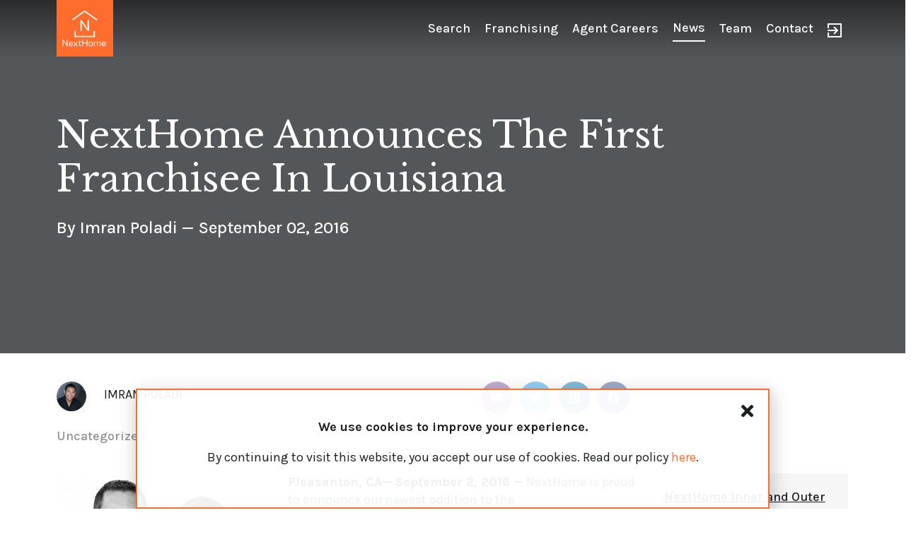

--- FILE ---
content_type: text/html; charset=UTF-8
request_url: https://www.nexthome.com/2016/09/nexthome-announces-first-franchisee-louisiana/
body_size: 126202
content:
<!DOCTYPE html>
<html lang="en-US">
<head>
<meta charset="UTF-8">
<meta name="viewport" content="width=device-width, initial-scale=1">
<link rel="profile" href="https://gmpg.org/xfn/11">

<title>NextHome announces the first franchisee in Louisiana &#8211; NextHome</title>

            <script async src='https://obseu.bmccfortress.com/i/8879dadc65f328b226d7c3cb6e59e0e3.js' class='ct_clicktrue'></script>
            <script async src='https://www.clickcease.com/monitor/stat.js'>
            </script>
        <meta name='robots' content='max-image-preview:large' />
<link rel='dns-prefetch' href='//cdn.jsdelivr.net' />
<link rel='dns-prefetch' href='//cdnjs.cloudflare.com' />
<link rel='dns-prefetch' href='//maps.googleapis.com' />
<link rel='dns-prefetch' href='//unpkg.com' />
<link rel='dns-prefetch' href='//fonts.googleapis.com' />
<link rel='dns-prefetch' href='//s.w.org' />
<link rel="alternate" type="application/rss+xml" title="NextHome &raquo; Feed" href="https://www.nexthome.com/feed/" />
<link rel="alternate" type="application/rss+xml" title="NextHome &raquo; Comments Feed" href="https://www.nexthome.com/comments/feed/" />
<link rel="alternate" type="application/rss+xml" title="NextHome &raquo; NextHome announces the first franchisee in Louisiana Comments Feed" href="https://www.nexthome.com/2016/09/nexthome-announces-first-franchisee-louisiana/feed/" />
		<script>
			window._wpemojiSettings = {"baseUrl":"https:\/\/s.w.org\/images\/core\/emoji\/13.1.0\/72x72\/","ext":".png","svgUrl":"https:\/\/s.w.org\/images\/core\/emoji\/13.1.0\/svg\/","svgExt":".svg","source":{"concatemoji":"https:\/\/www.nexthome.com\/wp-includes\/js\/wp-emoji-release.min.js?ver=5.8.1"}};
			!function(e,a,t){var n,r,o,i=a.createElement("canvas"),p=i.getContext&&i.getContext("2d");function s(e,t){var a=String.fromCharCode;p.clearRect(0,0,i.width,i.height),p.fillText(a.apply(this,e),0,0);e=i.toDataURL();return p.clearRect(0,0,i.width,i.height),p.fillText(a.apply(this,t),0,0),e===i.toDataURL()}function c(e){var t=a.createElement("script");t.src=e,t.defer=t.type="text/javascript",a.getElementsByTagName("head")[0].appendChild(t)}for(o=Array("flag","emoji"),t.supports={everything:!0,everythingExceptFlag:!0},r=0;r<o.length;r++)t.supports[o[r]]=function(e){if(!p||!p.fillText)return!1;switch(p.textBaseline="top",p.font="600 32px Arial",e){case"flag":return s([127987,65039,8205,9895,65039],[127987,65039,8203,9895,65039])?!1:!s([55356,56826,55356,56819],[55356,56826,8203,55356,56819])&&!s([55356,57332,56128,56423,56128,56418,56128,56421,56128,56430,56128,56423,56128,56447],[55356,57332,8203,56128,56423,8203,56128,56418,8203,56128,56421,8203,56128,56430,8203,56128,56423,8203,56128,56447]);case"emoji":return!s([10084,65039,8205,55357,56613],[10084,65039,8203,55357,56613])}return!1}(o[r]),t.supports.everything=t.supports.everything&&t.supports[o[r]],"flag"!==o[r]&&(t.supports.everythingExceptFlag=t.supports.everythingExceptFlag&&t.supports[o[r]]);t.supports.everythingExceptFlag=t.supports.everythingExceptFlag&&!t.supports.flag,t.DOMReady=!1,t.readyCallback=function(){t.DOMReady=!0},t.supports.everything||(n=function(){t.readyCallback()},a.addEventListener?(a.addEventListener("DOMContentLoaded",n,!1),e.addEventListener("load",n,!1)):(e.attachEvent("onload",n),a.attachEvent("onreadystatechange",function(){"complete"===a.readyState&&t.readyCallback()})),(n=t.source||{}).concatemoji?c(n.concatemoji):n.wpemoji&&n.twemoji&&(c(n.twemoji),c(n.wpemoji)))}(window,document,window._wpemojiSettings);
		</script>
		<style>
img.wp-smiley,
img.emoji {
	display: inline !important;
	border: none !important;
	box-shadow: none !important;
	height: 1em !important;
	width: 1em !important;
	margin: 0 .07em !important;
	vertical-align: -0.1em !important;
	background: none !important;
	padding: 0 !important;
}
</style>
	<link rel='stylesheet' id='astra-theme-css-css'  href='https://www.nexthome.com/wp-content/themes/astra/assets/css/minified/style.min.css?ver=3.0.2' media='all' />
<style id='astra-theme-css-inline-css'>
html{font-size:112.5%;}a,.page-title{color:#ff6c2c;}a:hover,a:focus{color:#3a3a3a;}body,button,input,select,textarea,.ast-button,.ast-custom-button{font-family:'Karla',sans-serif;font-weight:400;font-size:18px;font-size:1rem;line-height:1.5;}blockquote{color:#000000;}h1,.entry-content h1,.entry-content h1 a,h2,.entry-content h2,.entry-content h2 a,h3,.entry-content h3,.entry-content h3 a,h4,.entry-content h4,.entry-content h4 a,h5,.entry-content h5,.entry-content h5 a,h6,.entry-content h6,.entry-content h6 a,.site-title,.site-title a{font-family:'Libre Baskerville',serif;font-weight:400;text-transform:none;}.site-title{font-size:31px;font-size:1.7222222222222rem;}header .site-logo-img .custom-logo-link img{max-width:80px;}.astra-logo-svg{width:80px;}.ast-archive-description .ast-archive-title{font-size:40px;font-size:2.2222222222222rem;}.site-header .site-description{font-size:15px;font-size:0.83333333333333rem;}.entry-title{font-size:30px;font-size:1.6666666666667rem;}.comment-reply-title{font-size:29px;font-size:1.6111111111111rem;}.ast-comment-list #cancel-comment-reply-link{font-size:18px;font-size:1rem;}h1,.entry-content h1,.entry-content h1 a{font-size:50px;font-size:2.7777777777778rem;font-weight:600;font-family:'Libre Baskerville',serif;line-height:1;text-transform:capitalize;}h2,.entry-content h2,.entry-content h2 a{font-size:52px;font-size:2.8888888888889rem;font-weight:600;font-family:'Libre Baskerville',serif;line-height:1;text-transform:none;}h3,.entry-content h3,.entry-content h3 a{font-size:-4px;font-size:-0.22222222222222rem;font-weight:600;font-family:'Libre Baskerville',serif;line-height:1;text-transform:none;}h4,.entry-content h4,.entry-content h4 a{font-size:23px;font-size:1.2777777777778rem;line-height:1;}h5,.entry-content h5,.entry-content h5 a{font-size:18px;font-size:1rem;line-height:1;}h6,.entry-content h6,.entry-content h6 a{font-size:15px;font-size:0.83333333333333rem;line-height:1;}.ast-single-post .entry-title,.page-title{font-size:30px;font-size:1.6666666666667rem;}::selection{background-color:#ff6c2c;color:#000000;}body,h1,.entry-title a,.entry-content h1,.entry-content h1 a,h2,.entry-content h2,.entry-content h2 a,h3,.entry-content h3,.entry-content h3 a,h4,.entry-content h4,.entry-content h4 a,h5,.entry-content h5,.entry-content h5 a,h6,.entry-content h6,.entry-content h6 a{color:#1b1e20;}.tagcloud a:hover,.tagcloud a:focus,.tagcloud a.current-item{color:#000000;border-color:#ff6c2c;background-color:#ff6c2c;}input:focus,input[type="text"]:focus,input[type="email"]:focus,input[type="url"]:focus,input[type="password"]:focus,input[type="reset"]:focus,input[type="search"]:focus,textarea:focus{border-color:#ff6c2c;}input[type="radio"]:checked,input[type=reset],input[type="checkbox"]:checked,input[type="checkbox"]:hover:checked,input[type="checkbox"]:focus:checked,input[type=range]::-webkit-slider-thumb{border-color:#ff6c2c;background-color:#ff6c2c;box-shadow:none;}.site-footer a:hover + .post-count,.site-footer a:focus + .post-count{background:#ff6c2c;border-color:#ff6c2c;}.ast-comment-meta{line-height:1.666666667;font-size:15px;font-size:0.83333333333333rem;}.single .nav-links .nav-previous,.single .nav-links .nav-next,.single .ast-author-details .author-title,.ast-comment-meta{color:#ff6c2c;}.entry-meta,.entry-meta *{line-height:1.45;color:#ff6c2c;}.entry-meta a:hover,.entry-meta a:hover *,.entry-meta a:focus,.entry-meta a:focus *{color:#3a3a3a;}.ast-404-layout-1 .ast-404-text{font-size:200px;font-size:11.111111111111rem;}.widget-title{font-size:25px;font-size:1.3888888888889rem;color:#1b1e20;}#cat option,.secondary .calendar_wrap thead a,.secondary .calendar_wrap thead a:visited{color:#ff6c2c;}.secondary .calendar_wrap #today,.ast-progress-val span{background:#ff6c2c;}.secondary a:hover + .post-count,.secondary a:focus + .post-count{background:#ff6c2c;border-color:#ff6c2c;}.calendar_wrap #today > a{color:#000000;}.ast-pagination a,.page-links .page-link,.single .post-navigation a{color:#ff6c2c;}.ast-pagination a:hover,.ast-pagination a:focus,.ast-pagination > span:hover:not(.dots),.ast-pagination > span.current,.page-links > .page-link,.page-links .page-link:hover,.post-navigation a:hover{color:#3a3a3a;}.ast-header-break-point .ast-mobile-menu-buttons-minimal.menu-toggle{background:transparent;color:#ffffff;}.ast-header-break-point .ast-mobile-menu-buttons-outline.menu-toggle{background:transparent;border:1px solid #ffffff;color:#ffffff;}.ast-header-break-point .ast-mobile-menu-buttons-fill.menu-toggle{background:#ffffff;color:#1b1e20;}.main-header-menu .menu-link,.ast-header-custom-item a{color:#1b1e20;}.main-header-menu .menu-item:hover > .menu-link,.main-header-menu .menu-item:hover > .ast-menu-toggle,.main-header-menu .ast-masthead-custom-menu-items a:hover,.main-header-menu .menu-item.focus > .menu-link,.main-header-menu .menu-item.focus > .ast-menu-toggle,.main-header-menu .current-menu-item > .menu-link,.main-header-menu .current-menu-ancestor > .menu-link,.main-header-menu .current-menu-item > .ast-menu-toggle,.main-header-menu .current-menu-ancestor > .ast-menu-toggle{color:#ff6c2c;}.ast-small-footer{color:#f7f7f7;}.ast-small-footer > .ast-footer-overlay{background-color:rgba(25,26,31,0);;}.footer-adv .footer-adv-overlay{border-top-style:solid;border-top-color:#7a7a7a;}.wp-block-buttons.aligncenter{justify-content:center;}@media (max-width:782px){.entry-content .wp-block-columns .wp-block-column{margin-left:0px;}}@media (max-width:921px){.ast-separate-container .ast-article-post,.ast-separate-container .ast-article-single{padding:1.5em 2.14em;}.ast-separate-container #primary,.ast-separate-container #secondary{padding:1.5em 0;}#primary,#secondary{padding:1.5em 0;margin:0;}.ast-left-sidebar #content > .ast-container{display:flex;flex-direction:column-reverse;width:100%;}.ast-author-box img.avatar{margin:20px 0 0 0;}}@media (max-width:921px){.ast-right-sidebar #primary{padding-right:0;}.ast-pagination .prev.page-numbers{padding-left:.5em;}.ast-pagination .next.page-numbers{padding-right:.5em;}}@media (min-width:922px){.ast-separate-container.ast-right-sidebar #primary,.ast-separate-container.ast-left-sidebar #primary{border:0;}.ast-separate-container .ast-comment-list li .comment-respond{padding-left:2.66666em;padding-right:2.66666em;}.ast-author-box{-js-display:flex;display:flex;}.ast-author-bio{flex:1;}.error404.ast-separate-container #primary,.search-no-results.ast-separate-container #primary{margin-bottom:4em;}}@media (min-width:922px){.ast-right-sidebar #primary{border-right:1px solid #eee;}.ast-left-sidebar #primary{border-left:1px solid #eee;}}.elementor-button-wrapper .elementor-button{border-style:solid;border-top-width:2px;border-right-width:2px;border-left-width:2px;border-bottom-width:2px;}body .elementor-button.elementor-size-sm,body .elementor-button.elementor-size-xs,body .elementor-button.elementor-size-md,body .elementor-button.elementor-size-lg,body .elementor-button.elementor-size-xl,body .elementor-button{border-radius:inherit;padding-top:16px;padding-right:40px;padding-bottom:16px;padding-left:40px;}.elementor-button-wrapper .elementor-button{border-color:#ff6c2c;background-color:#ffffff;}.elementor-button-wrapper .elementor-button:hover,.elementor-button-wrapper .elementor-button:focus{color:#ffffff;background-color:rgba(0,104,122,0.7);border-color:rgba(0,104,122,0.7);}.wp-block-button .wp-block-button__link,.elementor-button-wrapper .elementor-button,.elementor-button-wrapper .elementor-button:visited{color:#1b1e20;}.elementor-button-wrapper .elementor-button{font-family:'Karla',sans-serif;font-weight:500;line-height:1;text-transform:uppercase;letter-spacing:2px;}body .elementor-button.elementor-size-sm,body .elementor-button.elementor-size-xs,body .elementor-button.elementor-size-md,body .elementor-button.elementor-size-lg,body .elementor-button.elementor-size-xl,body .elementor-button{font-size:14px;font-size:0.77777777777778rem;}.wp-block-button .wp-block-button__link{border-style:solid;border-top-width:2px;border-right-width:2px;border-left-width:2px;border-bottom-width:2px;border-color:#ff6c2c;background-color:#ffffff;color:#1b1e20;font-family:'Karla',sans-serif;font-weight:500;line-height:1;text-transform:uppercase;letter-spacing:2px;font-size:14px;font-size:0.77777777777778rem;border-radius:inherit;padding-top:16px;padding-right:40px;padding-bottom:16px;padding-left:40px;}.wp-block-button .wp-block-button__link:hover,.wp-block-button .wp-block-button__link:focus{color:#ffffff;background-color:rgba(0,104,122,0.7);border-color:rgba(0,104,122,0.7);}.elementor-widget-heading h1.elementor-heading-title{line-height:1;}.elementor-widget-heading h2.elementor-heading-title{line-height:1;}.elementor-widget-heading h3.elementor-heading-title{line-height:1;}.elementor-widget-heading h4.elementor-heading-title{line-height:1;}.elementor-widget-heading h5.elementor-heading-title{line-height:1;}.elementor-widget-heading h6.elementor-heading-title{line-height:1;}.menu-toggle,button,.ast-button,.ast-custom-button,.button,input#submit,input[type="button"],input[type="submit"],input[type="reset"]{border-style:solid;border-top-width:2px;border-right-width:2px;border-left-width:2px;border-bottom-width:2px;color:#1b1e20;border-color:#ff6c2c;background-color:#ffffff;border-radius:inherit;padding-top:16px;padding-right:40px;padding-bottom:16px;padding-left:40px;font-family:'Karla',sans-serif;font-weight:500;font-size:14px;font-size:0.77777777777778rem;line-height:1;text-transform:uppercase;letter-spacing:2px;}button:focus,.menu-toggle:hover,button:hover,.ast-button:hover,.ast-custom-button:hover .button:hover,.ast-custom-button:hover ,input[type=reset]:hover,input[type=reset]:focus,input#submit:hover,input#submit:focus,input[type="button"]:hover,input[type="button"]:focus,input[type="submit"]:hover,input[type="submit"]:focus{color:#ffffff;background-color:rgba(0,104,122,0.7);border-color:rgba(0,104,122,0.7);}@media (min-width:921px){.ast-container{max-width:100%;}}@media (min-width:544px){.ast-container{max-width:100%;}}@media (max-width:544px){.ast-separate-container .ast-article-post,.ast-separate-container .ast-article-single{padding:1.5em 1em;}.ast-separate-container #content .ast-container{padding-left:0.54em;padding-right:0.54em;}.ast-separate-container .comments-count-wrapper{padding:1.5em 1em;}.ast-separate-container .ast-comment-list li.depth-1{padding:1.5em 1em;margin-bottom:1.5em;}.ast-separate-container .ast-comment-list .bypostauthor{padding:.5em;}.ast-separate-container .ast-archive-description{padding:1.5em 1em;}.ast-search-menu-icon.ast-dropdown-active .search-field{width:170px;}.ast-separate-container .comment-respond{padding:1.5em 1em;}}@media (max-width:544px){.ast-comment-list .children{margin-left:0.66666em;}.ast-separate-container .ast-comment-list .bypostauthor li{padding:0 0 0 .5em;}}@media (max-width:921px){.ast-mobile-header-stack .main-header-bar .ast-search-menu-icon{display:inline-block;}.ast-header-break-point.ast-header-custom-item-outside .ast-mobile-header-stack .main-header-bar .ast-search-icon{margin:0;}.ast-comment-avatar-wrap img{max-width:2.5em;}.comments-area{margin-top:1.5em;}.ast-separate-container .comments-count-wrapper{padding:2em 2.14em;}.ast-separate-container .ast-comment-list li.depth-1{padding:1.5em 2.14em;}.ast-separate-container .comment-respond{padding:2em 2.14em;}}@media (max-width:921px){.ast-header-break-point .main-header-bar .ast-search-menu-icon.slide-search .search-form{right:0;}.ast-header-break-point .ast-mobile-header-stack .main-header-bar .ast-search-menu-icon.slide-search .search-form{right:-1em;}.ast-comment-avatar-wrap{margin-right:0.5em;}}@media (min-width:545px){.ast-page-builder-template .comments-area,.single.ast-page-builder-template .entry-header,.single.ast-page-builder-template .post-navigation{max-width:1240px;margin-left:auto;margin-right:auto;}}@media (max-width:921px){.ast-archive-description .ast-archive-title{font-size:40px;}.entry-title{font-size:30px;}h1,.entry-content h1,.entry-content h1 a{font-size:40px;}h2,.entry-content h2,.entry-content h2 a{font-size:30px;}h3,.entry-content h3,.entry-content h3 a{font-size:25px;}h4,.entry-content h4,.entry-content h4 a{font-size:20px;font-size:1.1111111111111rem;}h5,.entry-content h5,.entry-content h5 a{font-size:18px;font-size:1rem;}h6,.entry-content h6,.entry-content h6 a{font-size:16px;font-size:0.88888888888889rem;}.ast-single-post .entry-title,.page-title{font-size:30px;}#masthead .site-logo-img .custom-logo-link img{max-width:80px;}.astra-logo-svg{width:80px;}.ast-header-break-point .site-logo-img .custom-mobile-logo-link img{max-width:80px;}}@media (max-width:544px){.ast-archive-description .ast-archive-title{font-size:40px;}.entry-title{font-size:30px;}h1,.entry-content h1,.entry-content h1 a{font-size:40px;}h2,.entry-content h2,.entry-content h2 a{font-size:30px;}h3,.entry-content h3,.entry-content h3 a{font-size:25px;}h4,.entry-content h4,.entry-content h4 a{font-size:18px;font-size:1rem;}h5,.entry-content h5,.entry-content h5 a{font-size:18px;font-size:1rem;}h6,.entry-content h6,.entry-content h6 a{font-size:16px;font-size:0.88888888888889rem;}.ast-single-post .entry-title,.page-title{font-size:30px;}.ast-header-break-point .site-branding img,.ast-header-break-point #masthead .site-logo-img .custom-logo-link img{max-width:80px;}.astra-logo-svg{width:80px;}.ast-header-break-point .site-logo-img .custom-mobile-logo-link img{max-width:80px;}}@media (max-width:921px){html{font-size:102.6%;}}@media (max-width:544px){html{font-size:102.6%;}}@media (min-width:922px){.ast-container{max-width:1240px;}}@font-face {font-family: "Astra";src: url(https://www.nexthome.com/wp-content/themes/astra/assets/fonts/astra.woff) format("woff"),url(https://www.nexthome.com/wp-content/themes/astra/assets/fonts/astra.ttf) format("truetype"),url(https://www.nexthome.com/wp-content/themes/astra/assets/fonts/astra.svg#astra) format("svg");font-weight: normal;font-style: normal;font-display: fallback;}@media (max-width:720px) {.main-header-bar .main-header-bar-navigation{display:none;}}.ast-desktop .main-header-menu.submenu-with-border .sub-menu,.ast-desktop .main-header-menu.submenu-with-border .astra-full-megamenu-wrapper{border-color:#eaeaea;}.ast-desktop .main-header-menu.submenu-with-border .sub-menu{border-top-width:0px;border-right-width:0px;border-left-width:0px;border-bottom-width:0px;border-style:solid;}.ast-desktop .main-header-menu.submenu-with-border .sub-menu .sub-menu{top:-0px;}.ast-desktop .main-header-menu.submenu-with-border .sub-menu .menu-link,.ast-desktop .main-header-menu.submenu-with-border .children .menu-link{border-bottom-width:1px;border-style:solid;border-color:#eaeaea;}@media (min-width:922px){.main-header-menu .sub-menu .menu-item.ast-left-align-sub-menu:hover > .sub-menu,.main-header-menu .sub-menu .menu-item.ast-left-align-sub-menu.focus > .sub-menu{margin-left:-0px;}}@media (max-width:920px){.ast-404-layout-1 .ast-404-text{font-size:100px;font-size:5.5555555555556rem;}}@media (min-width:922px){.ast-theme-transparent-header #masthead{position:absolute;left:0;right:0;}.ast-theme-transparent-header .main-header-bar,.ast-theme-transparent-header.ast-header-break-point .main-header-bar{background:none;}body.elementor-editor-active.ast-theme-transparent-header #masthead,.fl-builder-edit .ast-theme-transparent-header #masthead,body.vc_editor.ast-theme-transparent-header #masthead,body.brz-ed.ast-theme-transparent-header #masthead{z-index:0;}.ast-header-break-point.ast-replace-site-logo-transparent.ast-theme-transparent-header .custom-mobile-logo-link{display:none;}.ast-header-break-point.ast-replace-site-logo-transparent.ast-theme-transparent-header .transparent-custom-logo{display:inline-block;}.ast-theme-transparent-header .ast-above-header,.ast-theme-transparent-header .ast-above-header.ast-above-header-bar{background-image:none;background-color:transparent;}.ast-theme-transparent-header .ast-below-header{background-image:none;background-color:transparent;}}.ast-theme-transparent-header .main-header-bar,.ast-theme-transparent-header.ast-header-break-point .main-header-bar-wrap .main-header-menu,.ast-theme-transparent-header.ast-header-break-point .main-header-bar-wrap .main-header-bar,.ast-theme-transparent-header.ast-header-break-point .ast-mobile-header-wrap .main-header-bar{background-color:rgba(0,0,0,0);}.ast-theme-transparent-header .main-header-bar .ast-search-menu-icon form{background-color:rgba(0,0,0,0);}.ast-theme-transparent-header .ast-above-header,.ast-theme-transparent-header .ast-above-header.ast-above-header-bar,.ast-theme-transparent-header .ast-below-header,.ast-header-break-point.ast-theme-transparent-header .ast-above-header,.ast-header-break-point.ast-theme-transparent-header .ast-below-header{background-color:rgba(0,0,0,0);}.ast-theme-transparent-header .site-title a,.ast-theme-transparent-header .site-title a:focus,.ast-theme-transparent-header .site-title a:hover,.ast-theme-transparent-header .site-title a:visited{color:#ffffff;}.ast-theme-transparent-header .site-header .site-description{color:#ffffff;}.ast-theme-transparent-header .main-header-menu,.ast-theme-transparent-header .ast-builder-menu .main-header-menu .sub-menu,.ast-theme-transparent-header .ast-builder-menu .main-header-menu,.ast-theme-transparent-header.ast-header-break-point .main-header-bar-wrap .main-header-menu,.ast-flyout-menu-enable.ast-header-break-point.ast-theme-transparent-header .main-header-bar-navigation #site-navigation,.ast-fullscreen-menu-enable.ast-header-break-point.ast-theme-transparent-header .main-header-bar-navigation #site-navigation,.ast-flyout-above-menu-enable.ast-header-break-point.ast-theme-transparent-header .ast-above-header-navigation-wrap .ast-above-header-navigation,.ast-flyout-below-menu-enable.ast-header-break-point.ast-theme-transparent-header .ast-below-header-navigation-wrap .ast-below-header-actual-nav,.ast-fullscreen-above-menu-enable.ast-header-break-point.ast-theme-transparent-header .ast-above-header-navigation-wrap,.ast-fullscreen-below-menu-enable.ast-header-break-point.ast-theme-transparent-header .ast-below-header-navigation-wrap{background-color:rgba(0,0,0,0);}.ast-theme-transparent-header .main-header-menu,.ast-theme-transparent-header .main-header-menu .menu-link,.ast-theme-transparent-header [CLASS*="ast-builder-menu-"] .main-header-menu .menu-item > .menu-link,.ast-theme-transparent-header .ast-masthead-custom-menu-items,.ast-theme-transparent-header .ast-masthead-custom-menu-items a,.ast-theme-transparent-header .main-header-menu .menu-item > .ast-menu-toggle,.ast-theme-transparent-header .main-header-menu .menu-item > .ast-menu-toggle,.ast-theme-transparent-header .ast-above-header-navigation a,.ast-header-break-point.ast-theme-transparent-header .ast-above-header-navigation a,.ast-header-break-point.ast-theme-transparent-header .ast-above-header-navigation > ul.ast-above-header-menu > .menu-item-has-children:not(.current-menu-item) > .ast-menu-toggle,.ast-theme-transparent-header .ast-below-header-menu,.ast-theme-transparent-header .ast-below-header-menu a,.ast-header-break-point.ast-theme-transparent-header .ast-below-header-menu a,.ast-header-break-point.ast-theme-transparent-header .ast-below-header-menu{color:rgba(255,255,255,0.75);}.ast-theme-transparent-header .main-header-menu .menu-item:hover > .menu-link,.ast-theme-transparent-header .main-header-menu .menu-item:hover > .ast-menu-toggle,.ast-theme-transparent-header .main-header-menu .ast-masthead-custom-menu-items a:hover,.ast-theme-transparent-header .main-header-menu .focus > .menu-link,.ast-theme-transparent-header .main-header-menu .focus > .ast-menu-toggle,.ast-theme-transparent-header .main-header-menu .current-menu-item > .menu-link,.ast-theme-transparent-header .main-header-menu .current-menu-ancestor > .menu-link,.ast-theme-transparent-header .main-header-menu .current-menu-item > .ast-menu-toggle,.ast-theme-transparent-header .main-header-menu .current-menu-ancestor > .ast-menu-toggle,.ast-theme-transparent-header [CLASS*="ast-builder-menu-"] .main-header-menu .current-menu-item > .menu-link,.ast-theme-transparent-header [CLASS*="ast-builder-menu-"] .main-header-menu .current-menu-ancestor > .menu-link,.ast-theme-transparent-header [CLASS*="ast-builder-menu-"] .main-header-menu .current-menu-item > .ast-menu-toggle,.ast-theme-transparent-header [CLASS*="ast-builder-menu-"] .main-header-menu .current-menu-ancestor > .ast-menu-toggle{color:#ffffff;}.ast-theme-transparent-header div.ast-masthead-custom-menu-items,.ast-theme-transparent-header div.ast-masthead-custom-menu-items .widget,.ast-theme-transparent-header div.ast-masthead-custom-menu-items .widget-title,.ast-theme-transparent-header .site-header-section [CLASS*="ast-header-html-"] .ast-builder-html-element{color:#ffffff;}@media (max-width:921px){.ast-theme-transparent-header #masthead{position:absolute;left:0;right:0;}.ast-theme-transparent-header .main-header-bar,.ast-theme-transparent-header.ast-header-break-point .main-header-bar{background:none;}body.elementor-editor-active.ast-theme-transparent-header #masthead,.fl-builder-edit .ast-theme-transparent-header #masthead,body.vc_editor.ast-theme-transparent-header #masthead,body.brz-ed.ast-theme-transparent-header #masthead{z-index:0;}.ast-header-break-point.ast-replace-site-logo-transparent.ast-theme-transparent-header .custom-mobile-logo-link{display:none;}.ast-header-break-point.ast-replace-site-logo-transparent.ast-theme-transparent-header .transparent-custom-logo{display:inline-block;}.ast-theme-transparent-header .ast-above-header,.ast-theme-transparent-header .ast-above-header.ast-above-header-bar{background-image:none;background-color:transparent;}.ast-theme-transparent-header .ast-below-header{background-image:none;background-color:transparent;}}@media (max-width:921px){.ast-theme-transparent-header .main-header-bar,.ast-theme-transparent-header.ast-header-break-point .main-header-bar-wrap .main-header-menu,.ast-theme-transparent-header.ast-header-break-point .main-header-bar-wrap .main-header-bar,.ast-theme-transparent-header.ast-header-break-point .ast-mobile-header-wrap .main-header-bar{background-color:rgba(0,0,0,0);}.ast-theme-transparent-header .main-header-bar .ast-search-menu-icon form{background-color:rgba(0,0,0,0);}.ast-theme-transparent-header .ast-above-header,.ast-theme-transparent-header .ast-above-header.ast-above-header-bar,.ast-theme-transparent-header .ast-below-header,.ast-header-break-point.ast-theme-transparent-header .ast-above-header,.ast-header-break-point.ast-theme-transparent-header .ast-below-header{background-color:rgba(0,0,0,0);}.ast-theme-transparent-header .main-header-menu,.ast-theme-transparent-header .main-header-menu .menu-link,.ast-theme-transparent-header [CLASS*="ast-builder-menu-"] .main-header-menu .menu-item > .menu-link,.ast-theme-transparent-header .ast-masthead-custom-menu-items,.ast-theme-transparent-header .ast-masthead-custom-menu-items a,.ast-theme-transparent-header .main-header-menu .menu-item > .ast-menu-toggle,.ast-theme-transparent-header .main-header-menu .menu-item > .ast-menu-toggle{color:#6c6c6c;}.ast-theme-transparent-header .main-header-menu .menu-item:hover > .menu-link,.ast-theme-transparent-header .main-header-menu .menu-item:hover > .ast-menu-toggle,.ast-theme-transparent-header .main-header-menu .ast-masthead-custom-menu-items a:hover,.ast-theme-transparent-header .main-header-menu .focus > .menu-link,.ast-theme-transparent-header .main-header-menu .focus > .ast-menu-toggle,.ast-theme-transparent-header .main-header-menu .current-menu-item > .menu-link,.ast-theme-transparent-header .main-header-menu .current-menu-ancestor > .menu-link,.ast-theme-transparent-header .main-header-menu .current-menu-item > .ast-menu-toggle,.ast-theme-transparent-header .main-header-menu .current-menu-ancestor > .ast-menu-toggle,.ast-theme-transparent-header [CLASS*="ast-builder-menu-"] .main-header-menu .current-menu-item > .menu-link,.ast-theme-transparent-header [CLASS*="ast-builder-menu-"] .main-header-menu .current-menu-ancestor > .menu-link,.ast-theme-transparent-header [CLASS*="ast-builder-menu-"] .main-header-menu .current-menu-item > .ast-menu-toggle,.ast-theme-transparent-header [CLASS*="ast-builder-menu-"] .main-header-menu .current-menu-ancestor > .ast-menu-toggle{color:#000000;}}@media (max-width:544px){.ast-theme-transparent-header .main-header-bar,.ast-theme-transparent-header.ast-header-break-point .main-header-bar-wrap .main-header-menu,.ast-theme-transparent-header.ast-header-break-point .main-header-bar-wrap .main-header-bar,.ast-theme-transparent-header.ast-header-break-point .ast-mobile-header-wrap .main-header-bar{background-color:rgba(0,0,0,0);}.ast-theme-transparent-header .main-header-bar .ast-search-menu-icon form{background-color:rgba(0,0,0,0);}.ast-theme-transparent-header .ast-above-header,.ast-theme-transparent-header .ast-above-header.ast-above-header-bar,.ast-theme-transparent-header .ast-below-header,.ast-header-break-point.ast-theme-transparent-header .ast-above-header,.ast-header-break-point.ast-theme-transparent-header .ast-below-header{background-color:rgba(0,0,0,0);}}.ast-theme-transparent-header .main-header-bar,.ast-theme-transparent-header.ast-header-break-point .main-header-bar{border-bottom-width:inherit;border-bottom-style:solid;border-bottom-color:rgba(0,0,0,0);}.ast-breadcrumbs .trail-browse,.ast-breadcrumbs .trail-items,.ast-breadcrumbs .trail-items li{display:inline-block;margin:0;padding:0;border:none;background:inherit;text-indent:0;}.ast-breadcrumbs .trail-browse{font-size:inherit;font-style:inherit;font-weight:inherit;color:inherit;}.ast-breadcrumbs .trail-items{list-style:none;}.trail-items li::after{padding:0 0.3em;content:"\00bb";}.trail-items li:last-of-type::after{display:none;}h1,.entry-content h1,h2,.entry-content h2,h3,.entry-content h3,h4,.entry-content h4,h5,.entry-content h5,h6,.entry-content h6{color:#1b1e20;}.ast-header-break-point .main-header-bar{border-bottom-width:inherit;}@media (min-width:922px){.main-header-bar{border-bottom-width:inherit;}}.ast-flex{-webkit-align-content:center;-ms-flex-line-pack:center;align-content:center;-webkit-box-align:center;-webkit-align-items:center;-moz-box-align:center;-ms-flex-align:center;align-items:center;}.main-header-bar{padding:1em 0;}.ast-site-identity{padding:0;}.header-main-layout-1 .ast-flex.main-header-container,.header-main-layout-3 .ast-flex.main-header-container{-webkit-align-content:center;-ms-flex-line-pack:center;align-content:center;-webkit-box-align:center;-webkit-align-items:center;-moz-box-align:center;-ms-flex-align:center;align-items:center;}.header-main-layout-1 .ast-flex.main-header-container,.header-main-layout-3 .ast-flex.main-header-container{-webkit-align-content:center;-ms-flex-line-pack:center;align-content:center;-webkit-box-align:center;-webkit-align-items:center;-moz-box-align:center;-ms-flex-align:center;align-items:center;}
</style>
<link rel='stylesheet' id='astra-google-fonts-css'  href='//fonts.googleapis.com/css?family=Karla%3A400%2C%2C500%7CLibre+Baskerville%3A400%2C&#038;display=fallback&#038;ver=3.0.2' media='all' />
<link rel='stylesheet' id='wp-block-library-css'  href='https://www.nexthome.com/wp-includes/css/dist/block-library/style.min.css?ver=5.8.1' media='all' />
<link rel='stylesheet' id='cforms2-css'  href='https://www.nexthome.com/wp-content/plugins/cforms2/styling/cforms2012.css?ver=14.12.3' media='all' />
<link rel='stylesheet' id='dashicons-css'  href='https://www.nexthome.com/wp-includes/css/dashicons.min.css?ver=5.8.1' media='all' />
<link rel='stylesheet' id='ctf_styles-css'  href='https://www.nexthome.com/wp-content/plugins/custom-twitter-feeds/css/ctf-styles.min.css?ver=1.8.1' media='all' />
<link rel='stylesheet' id='hfe-style-css'  href='https://www.nexthome.com/wp-content/plugins/header-footer-elementor/assets/css/header-footer-elementor.css?ver=1.6.4' media='all' />
<link rel='stylesheet' id='elementor-icons-css'  href='https://www.nexthome.com/wp-content/plugins/elementor/assets/lib/eicons/css/elementor-icons.min.css?ver=5.12.0' media='all' />
<link rel='stylesheet' id='elementor-frontend-css'  href='https://www.nexthome.com/wp-content/plugins/elementor/assets/css/frontend.min.css?ver=3.4.3' media='all' />
<style id='elementor-frontend-inline-css'>
@font-face{font-family:eicons;src:url(https://www.nexthome.com/wp-content/plugins/elementor/assets/lib/eicons/fonts/eicons.eot?5.10.0);src:url(https://www.nexthome.com/wp-content/plugins/elementor/assets/lib/eicons/fonts/eicons.eot?5.10.0#iefix) format("embedded-opentype"),url(https://www.nexthome.com/wp-content/plugins/elementor/assets/lib/eicons/fonts/eicons.woff2?5.10.0) format("woff2"),url(https://www.nexthome.com/wp-content/plugins/elementor/assets/lib/eicons/fonts/eicons.woff?5.10.0) format("woff"),url(https://www.nexthome.com/wp-content/plugins/elementor/assets/lib/eicons/fonts/eicons.ttf?5.10.0) format("truetype"),url(https://www.nexthome.com/wp-content/plugins/elementor/assets/lib/eicons/fonts/eicons.svg?5.10.0#eicon) format("svg");font-weight:400;font-style:normal}
</style>
<link rel='stylesheet' id='elementor-post-112-css'  href='https://www.nexthome.com/wp-content/uploads/elementor/css/post-112.css?ver=1633553474' media='all' />
<link rel='stylesheet' id='elementor-pro-css'  href='https://www.nexthome.com/wp-content/plugins/elementor-pro/assets/css/frontend.min.css?ver=3.4.1' media='all' />
<link rel='stylesheet' id='uael-frontend-css'  href='https://www.nexthome.com/wp-content/plugins/ultimate-elementor/assets/min-css/uael-frontend.min.css?ver=1.33.2' media='all' />
<link rel='stylesheet' id='elementor-global-css'  href='https://www.nexthome.com/wp-content/uploads/elementor/css/global.css?ver=1670540747' media='all' />
<link rel='stylesheet' id='elementor-post-1303-css'  href='https://www.nexthome.com/wp-content/uploads/elementor/css/post-1303.css?ver=1724866102' media='all' />
<link rel='stylesheet' id='hfe-widgets-style-css'  href='https://www.nexthome.com/wp-content/plugins/header-footer-elementor/inc/widgets-css/frontend.css?ver=1.6.4' media='all' />
<link rel='stylesheet' id='astra-addon-css-css'  href='https://www.nexthome.com/wp-content/uploads/astra-addon/astra-addon-671fc60bc2ad80-38969414.css?ver=3.5.1' media='all' />
<style id='astra-addon-css-inline-css'>
#content:before{content:"921";position:absolute;overflow:hidden;opacity:0;visibility:hidden;}.single .ast-author-details .author-title{color:#ff6c2c;}@media (max-width:921px){.single.ast-separate-container .ast-author-meta{padding:1.5em 2.14em;}.single .ast-author-meta .post-author-avatar{margin-bottom:1em;}.ast-separate-container .ast-grid-2 .ast-article-post,.ast-separate-container .ast-grid-3 .ast-article-post,.ast-separate-container .ast-grid-4 .ast-article-post{width:100%;}.blog-layout-1 .post-content,.blog-layout-1 .ast-blog-featured-section{float:none;}.ast-separate-container .ast-article-post.remove-featured-img-padding.has-post-thumbnail .blog-layout-1 .post-content .ast-blog-featured-section:first-child .square .posted-on{margin-top:0;}.ast-separate-container .ast-article-post.remove-featured-img-padding.has-post-thumbnail .blog-layout-1 .post-content .ast-blog-featured-section:first-child .circle .posted-on{margin-top:1em;}.ast-separate-container .ast-article-post.remove-featured-img-padding .blog-layout-1 .post-content .ast-blog-featured-section:first-child .post-thumb-img-content{margin-top:-1.5em;}.ast-separate-container .ast-article-post.remove-featured-img-padding .blog-layout-1 .post-thumb-img-content{margin-left:-2.14em;margin-right:-2.14em;}.ast-separate-container .ast-article-single.remove-featured-img-padding .single-layout-1 .entry-header .post-thumb-img-content:first-child{margin-top:-1.5em;}.ast-separate-container .ast-article-single.remove-featured-img-padding .single-layout-1 .post-thumb-img-content{margin-left:-2.14em;margin-right:-2.14em;}.ast-separate-container.ast-blog-grid-2 .ast-article-post.remove-featured-img-padding.has-post-thumbnail .blog-layout-1 .post-content .ast-blog-featured-section .square .posted-on,.ast-separate-container.ast-blog-grid-3 .ast-article-post.remove-featured-img-padding.has-post-thumbnail .blog-layout-1 .post-content .ast-blog-featured-section .square .posted-on,.ast-separate-container.ast-blog-grid-4 .ast-article-post.remove-featured-img-padding.has-post-thumbnail .blog-layout-1 .post-content .ast-blog-featured-section .square .posted-on{margin-left:-1.5em;margin-right:-1.5em;}.ast-separate-container.ast-blog-grid-2 .ast-article-post.remove-featured-img-padding.has-post-thumbnail .blog-layout-1 .post-content .ast-blog-featured-section .circle .posted-on,.ast-separate-container.ast-blog-grid-3 .ast-article-post.remove-featured-img-padding.has-post-thumbnail .blog-layout-1 .post-content .ast-blog-featured-section .circle .posted-on,.ast-separate-container.ast-blog-grid-4 .ast-article-post.remove-featured-img-padding.has-post-thumbnail .blog-layout-1 .post-content .ast-blog-featured-section .circle .posted-on{margin-left:-0.5em;margin-right:-0.5em;}.ast-separate-container.ast-blog-grid-2 .ast-article-post.remove-featured-img-padding.has-post-thumbnail .blog-layout-1 .post-content .ast-blog-featured-section:first-child .square .posted-on,.ast-separate-container.ast-blog-grid-3 .ast-article-post.remove-featured-img-padding.has-post-thumbnail .blog-layout-1 .post-content .ast-blog-featured-section:first-child .square .posted-on,.ast-separate-container.ast-blog-grid-4 .ast-article-post.remove-featured-img-padding.has-post-thumbnail .blog-layout-1 .post-content .ast-blog-featured-section:first-child .square .posted-on{margin-top:0;}.ast-separate-container.ast-blog-grid-2 .ast-article-post.remove-featured-img-padding.has-post-thumbnail .blog-layout-1 .post-content .ast-blog-featured-section:first-child .circle .posted-on,.ast-separate-container.ast-blog-grid-3 .ast-article-post.remove-featured-img-padding.has-post-thumbnail .blog-layout-1 .post-content .ast-blog-featured-section:first-child .circle .posted-on,.ast-separate-container.ast-blog-grid-4 .ast-article-post.remove-featured-img-padding.has-post-thumbnail .blog-layout-1 .post-content .ast-blog-featured-section:first-child .circle .posted-on{margin-top:1em;}.ast-separate-container.ast-blog-grid-2 .ast-article-post.remove-featured-img-padding .blog-layout-1 .post-content .ast-blog-featured-section:first-child .post-thumb-img-content,.ast-separate-container.ast-blog-grid-3 .ast-article-post.remove-featured-img-padding .blog-layout-1 .post-content .ast-blog-featured-section:first-child .post-thumb-img-content,.ast-separate-container.ast-blog-grid-4 .ast-article-post.remove-featured-img-padding .blog-layout-1 .post-content .ast-blog-featured-section:first-child .post-thumb-img-content{margin-top:-1.5em;}.ast-separate-container.ast-blog-grid-2 .ast-article-post.remove-featured-img-padding .blog-layout-1 .post-thumb-img-content,.ast-separate-container.ast-blog-grid-3 .ast-article-post.remove-featured-img-padding .blog-layout-1 .post-thumb-img-content,.ast-separate-container.ast-blog-grid-4 .ast-article-post.remove-featured-img-padding .blog-layout-1 .post-thumb-img-content{margin-left:-1.5em;margin-right:-1.5em;}.blog-layout-2{display:flex;flex-direction:column-reverse;}.ast-separate-container .blog-layout-3,.ast-separate-container .blog-layout-1{display:block;}.ast-plain-container .ast-grid-2 .ast-article-post,.ast-plain-container .ast-grid-3 .ast-article-post,.ast-plain-container .ast-grid-4 .ast-article-post,.ast-page-builder-template .ast-grid-2 .ast-article-post,.ast-page-builder-template .ast-grid-3 .ast-article-post,.ast-page-builder-template .ast-grid-4 .ast-article-post{width:100%;}}@media (max-width:921px){.ast-separate-container .ast-article-post.remove-featured-img-padding.has-post-thumbnail .blog-layout-1 .post-content .ast-blog-featured-section .square .posted-on{margin-top:0;margin-left:-2.14em;}.ast-separate-container .ast-article-post.remove-featured-img-padding.has-post-thumbnail .blog-layout-1 .post-content .ast-blog-featured-section .circle .posted-on{margin-top:0;margin-left:-1.14em;}}@media (min-width:922px){.single .ast-author-meta .ast-author-details{display:flex;}.ast-separate-container.ast-blog-grid-2 .ast-archive-description,.ast-separate-container.ast-blog-grid-3 .ast-archive-description,.ast-separate-container.ast-blog-grid-4 .ast-archive-description{margin-bottom:1.33333em;}.blog-layout-2.ast-no-thumb .post-content,.blog-layout-3.ast-no-thumb .post-content{width:calc(100% - 5.714285714em);}.blog-layout-2.ast-no-thumb.ast-no-date-box .post-content,.blog-layout-3.ast-no-thumb.ast-no-date-box .post-content{width:100%;}.ast-separate-container .ast-grid-2 .ast-article-post.ast-separate-posts,.ast-separate-container .ast-grid-3 .ast-article-post.ast-separate-posts,.ast-separate-container .ast-grid-4 .ast-article-post.ast-separate-posts{border-bottom:0;}.ast-separate-container .ast-grid-2 > .site-main > .ast-row,.ast-separate-container .ast-grid-3 > .site-main > .ast-row,.ast-separate-container .ast-grid-4 > .site-main > .ast-row{margin-left:-1em;margin-right:-1em;display:flex;flex-flow:row wrap;align-items:stretch;}.ast-separate-container .ast-grid-2 > .site-main > .ast-row:before,.ast-separate-container .ast-grid-2 > .site-main > .ast-row:after,.ast-separate-container .ast-grid-3 > .site-main > .ast-row:before,.ast-separate-container .ast-grid-3 > .site-main > .ast-row:after,.ast-separate-container .ast-grid-4 > .site-main > .ast-row:before,.ast-separate-container .ast-grid-4 > .site-main > .ast-row:after{flex-basis:0;width:0;}.ast-separate-container .ast-grid-2 .ast-article-post,.ast-separate-container .ast-grid-3 .ast-article-post,.ast-separate-container .ast-grid-4 .ast-article-post{display:flex;padding:0;}.ast-plain-container .ast-grid-2 > .site-main > .ast-row,.ast-plain-container .ast-grid-3 > .site-main > .ast-row,.ast-plain-container .ast-grid-4 > .site-main > .ast-row,.ast-page-builder-template .ast-grid-2 > .site-main > .ast-row,.ast-page-builder-template .ast-grid-3 > .site-main > .ast-row,.ast-page-builder-template .ast-grid-4 > .site-main > .ast-row{margin-left:-1em;margin-right:-1em;display:flex;flex-flow:row wrap;align-items:stretch;}.ast-plain-container .ast-grid-2 > .site-main > .ast-row:before,.ast-plain-container .ast-grid-2 > .site-main > .ast-row:after,.ast-plain-container .ast-grid-3 > .site-main > .ast-row:before,.ast-plain-container .ast-grid-3 > .site-main > .ast-row:after,.ast-plain-container .ast-grid-4 > .site-main > .ast-row:before,.ast-plain-container .ast-grid-4 > .site-main > .ast-row:after,.ast-page-builder-template .ast-grid-2 > .site-main > .ast-row:before,.ast-page-builder-template .ast-grid-2 > .site-main > .ast-row:after,.ast-page-builder-template .ast-grid-3 > .site-main > .ast-row:before,.ast-page-builder-template .ast-grid-3 > .site-main > .ast-row:after,.ast-page-builder-template .ast-grid-4 > .site-main > .ast-row:before,.ast-page-builder-template .ast-grid-4 > .site-main > .ast-row:after{flex-basis:0;width:0;}.ast-plain-container .ast-grid-2 .ast-article-post,.ast-plain-container .ast-grid-3 .ast-article-post,.ast-plain-container .ast-grid-4 .ast-article-post,.ast-page-builder-template .ast-grid-2 .ast-article-post,.ast-page-builder-template .ast-grid-3 .ast-article-post,.ast-page-builder-template .ast-grid-4 .ast-article-post{display:flex;}.ast-plain-container .ast-grid-2 .ast-article-post:last-child,.ast-plain-container .ast-grid-3 .ast-article-post:last-child,.ast-plain-container .ast-grid-4 .ast-article-post:last-child,.ast-page-builder-template .ast-grid-2 .ast-article-post:last-child,.ast-page-builder-template .ast-grid-3 .ast-article-post:last-child,.ast-page-builder-template .ast-grid-4 .ast-article-post:last-child{margin-bottom:2.5em;}}@media (min-width:922px){.single .post-author-avatar,.single .post-author-bio{float:left;clear:right;}.single .ast-author-meta .post-author-avatar{margin-right:1.33333em;}.single .ast-author-meta .about-author-title-wrapper,.single .ast-author-meta .post-author-bio{text-align:left;}.blog-layout-2 .post-content{padding-right:2em;}.blog-layout-2.ast-no-date-box.ast-no-thumb .post-content{padding-right:0;}.blog-layout-3 .post-content{padding-left:2em;}.blog-layout-3.ast-no-date-box.ast-no-thumb .post-content{padding-left:0;}.ast-separate-container .ast-grid-2 .ast-article-post.ast-separate-posts:nth-child(2n+0),.ast-separate-container .ast-grid-2 .ast-article-post.ast-separate-posts:nth-child(2n+1),.ast-separate-container .ast-grid-3 .ast-article-post.ast-separate-posts:nth-child(2n+0),.ast-separate-container .ast-grid-3 .ast-article-post.ast-separate-posts:nth-child(2n+1),.ast-separate-container .ast-grid-4 .ast-article-post.ast-separate-posts:nth-child(2n+0),.ast-separate-container .ast-grid-4 .ast-article-post.ast-separate-posts:nth-child(2n+1){padding:0 1em 0;}}@media (max-width:544px){.ast-separate-container .ast-article-post.remove-featured-img-padding.has-post-thumbnail .blog-layout-1 .post-content .ast-blog-featured-section:first-child .circle .posted-on{margin-top:0.5em;}.ast-separate-container .ast-article-post.remove-featured-img-padding .blog-layout-1 .post-thumb-img-content,.ast-separate-container .ast-article-single.remove-featured-img-padding .single-layout-1 .post-thumb-img-content,.ast-separate-container.ast-blog-grid-2 .ast-article-post.remove-featured-img-padding.has-post-thumbnail .blog-layout-1 .post-content .ast-blog-featured-section .square .posted-on,.ast-separate-container.ast-blog-grid-3 .ast-article-post.remove-featured-img-padding.has-post-thumbnail .blog-layout-1 .post-content .ast-blog-featured-section .square .posted-on,.ast-separate-container.ast-blog-grid-4 .ast-article-post.remove-featured-img-padding.has-post-thumbnail .blog-layout-1 .post-content .ast-blog-featured-section .square .posted-on{margin-left:-1em;margin-right:-1em;}.ast-separate-container.ast-blog-grid-2 .ast-article-post.remove-featured-img-padding.has-post-thumbnail .blog-layout-1 .post-content .ast-blog-featured-section .circle .posted-on,.ast-separate-container.ast-blog-grid-3 .ast-article-post.remove-featured-img-padding.has-post-thumbnail .blog-layout-1 .post-content .ast-blog-featured-section .circle .posted-on,.ast-separate-container.ast-blog-grid-4 .ast-article-post.remove-featured-img-padding.has-post-thumbnail .blog-layout-1 .post-content .ast-blog-featured-section .circle .posted-on{margin-left:-0.5em;margin-right:-0.5em;}.ast-separate-container.ast-blog-grid-2 .ast-article-post.remove-featured-img-padding.has-post-thumbnail .blog-layout-1 .post-content .ast-blog-featured-section:first-child .circle .posted-on,.ast-separate-container.ast-blog-grid-3 .ast-article-post.remove-featured-img-padding.has-post-thumbnail .blog-layout-1 .post-content .ast-blog-featured-section:first-child .circle .posted-on,.ast-separate-container.ast-blog-grid-4 .ast-article-post.remove-featured-img-padding.has-post-thumbnail .blog-layout-1 .post-content .ast-blog-featured-section:first-child .circle .posted-on{margin-top:0.5em;}.ast-separate-container.ast-blog-grid-2 .ast-article-post.remove-featured-img-padding .blog-layout-1 .post-content .ast-blog-featured-section:first-child .post-thumb-img-content,.ast-separate-container.ast-blog-grid-3 .ast-article-post.remove-featured-img-padding .blog-layout-1 .post-content .ast-blog-featured-section:first-child .post-thumb-img-content,.ast-separate-container.ast-blog-grid-4 .ast-article-post.remove-featured-img-padding .blog-layout-1 .post-content .ast-blog-featured-section:first-child .post-thumb-img-content{margin-top:-1.33333em;}.ast-separate-container.ast-blog-grid-2 .ast-article-post.remove-featured-img-padding .blog-layout-1 .post-thumb-img-content,.ast-separate-container.ast-blog-grid-3 .ast-article-post.remove-featured-img-padding .blog-layout-1 .post-thumb-img-content,.ast-separate-container.ast-blog-grid-4 .ast-article-post.remove-featured-img-padding .blog-layout-1 .post-thumb-img-content{margin-left:-1em;margin-right:-1em;}.ast-separate-container .ast-grid-2 .ast-article-post .blog-layout-1,.ast-separate-container .ast-grid-2 .ast-article-post .blog-layout-2,.ast-separate-container .ast-grid-2 .ast-article-post .blog-layout-3{padding:1.33333em 1em;}.ast-separate-container .ast-grid-3 .ast-article-post .blog-layout-1,.ast-separate-container .ast-grid-4 .ast-article-post .blog-layout-1{padding:1.33333em 1em;}.single.ast-separate-container .ast-author-meta{padding:1.5em 1em;}}@media (max-width:544px){.ast-separate-container .ast-article-post.remove-featured-img-padding.has-post-thumbnail .blog-layout-1 .post-content .ast-blog-featured-section .square .posted-on{margin-left:-1em;}.ast-separate-container .ast-article-post.remove-featured-img-padding.has-post-thumbnail .blog-layout-1 .post-content .ast-blog-featured-section .circle .posted-on{margin-left:-0.5em;}}.ast-custom-header,.ast-custom-footer{max-width:1400px;margin-left:auto;margin-right:auto;}@media (min-width:922px){.ast-hide-display-device-desktop{display:none;}}@media (min-width:545px) and (max-width:921px){.ast-hide-display-device-tablet{display:none;}}@media (max-width:544px){.ast-hide-display-device-mobile{display:none;}}.ast-article-post .ast-date-meta .posted-on,.ast-article-post .ast-date-meta .posted-on *{background:#ff6c2c;color:#000000;}.ast-article-post .ast-date-meta .posted-on .date-month,.ast-article-post .ast-date-meta .posted-on .date-year{color:#000000;}.ast-load-more:hover{color:#000000;border-color:#ff6c2c;background-color:#ff6c2c;}.ast-loader > div{background-color:#ff6c2c;}.ast-small-footer{color:#f7f7f7;}.ast-separate-container .blog-layout-1,.ast-separate-container .blog-layout-2,.ast-separate-container .blog-layout-3{background-color:transparent;background-image:none;}.ast-separate-container .ast-article-post{background-color:#ffffff;;background-image:none;;}.ast-separate-container .ast-article-single:not(.ast-related-post),.ast-separate-container .comment-respond,.ast-separate-container .ast-comment-list li,.ast-separate-container .ast-woocommerce-container,.ast-separate-container .error-404,.ast-separate-container .no-results,.single.ast-separate-container .ast-author-meta,.ast-separate-container .related-posts-title-wrapper,.ast-separate-container.ast-two-container #secondary .widget,.ast-separate-container .comments-count-wrapper,.ast-box-layout.ast-plain-container .site-content,.ast-padded-layout.ast-plain-container .site-content{background-color:#ffffff;;background-image:none;;}.main-header-bar{background-image:linear-gradient(180deg,rgba(0,0,0,0.47) 0%,rgba(0,0,0,0) 100%);;}.main-header-menu .current-menu-item > .menu-link,.main-header-menu .current-menu-ancestor > .menu-link{color:#ffffff;}.main-header-menu .menu-link:hover,.ast-header-custom-item a:hover,.main-header-menu .menu-item:hover > .menu-link,.main-header-menu .menu-item.focus > .menu-link{color:#fcfcfc;}.main-header-menu .ast-masthead-custom-menu-items a:hover,.main-header-menu .menu-item:hover > .ast-menu-toggle,.main-header-menu .menu-item.focus > .ast-menu-toggle{color:#fcfcfc;}.main-header-menu,.main-header-menu .menu-link,.ast-header-custom-item,.ast-header-custom-item a,.ast-masthead-custom-menu-items,.ast-masthead-custom-menu-items a{color:#ffffff;}.ast-header-break-point .main-header-menu{background-color:linear-gradient(180deg,rgba(0,0,0,0.47) 0%,rgba(0,0,0,0) 100%);}.ast-header-search .ast-search-menu-icon .search-field{border-radius:2px;}.ast-header-search .ast-search-menu-icon .search-submit{border-radius:2px;}.ast-header-search .ast-search-menu-icon .search-form{border-top-width:1px;border-bottom-width:1px;border-left-width:1px;border-right-width:1px;border-color:#ddd;border-radius:2px;}@media (max-width:921px){.ast-header-break-point .ast-header-search .ast-search-menu-icon .search-form .search-field{height:px;}}@media (max-width:544px){.ast-header-break-point .ast-header-search .ast-search-menu-icon .search-form .search-field{height:px;}}@media (min-width:922px){.ast-container{max-width:1400px;}}@media (min-width:993px){.ast-container{max-width:1400px;}}@media (min-width:1201px){.ast-container{max-width:1400px;}}#page{max-width:1400px;margin-left:auto;margin-right:auto;}@media (min-width:922px) {#page{margin-top:0px;margin-bottom:0px;} .ast-container{padding-left: 40px;padding-right: 40px;}}.ast-separate-container .ast-article-post,.ast-separate-container .ast-article-single,.ast-separate-container .ast-comment-list li.depth-1,.ast-separate-container .comment-respond,.single.ast-separate-container .ast-author-details,.ast-separate-container .ast-related-posts-wrap,.ast-separate-container .ast-woocommerce-container,.ast-separate-container .ast-single-related-posts-container{padding-top:0px;padding-bottom:0px;}.ast-separate-container .ast-article-post,.ast-separate-container .ast-article-single,.ast-separate-container .comments-count-wrapper,.ast-separate-container .ast-comment-list li.depth-1,.ast-separate-container .comment-respond,.ast-separate-container .related-posts-title-wrapper,.ast-separate-container .related-posts-title-wrapper,.single.ast-separate-container .ast-author-details,.single.ast-separate-container .about-author-title-wrapper,.ast-separate-container .ast-related-posts-wrap,.ast-separate-container .ast-woocommerce-container,.ast-separate-container .ast-single-related-posts-container{padding-right:0px;padding-left:0px;}.ast-separate-container.ast-right-sidebar #primary,.ast-separate-container.ast-left-sidebar #primary,.ast-separate-container #primary,.ast-plain-container #primary{margin-top:80px;margin-bottom:80px;}.ast-left-sidebar #primary,.ast-right-sidebar #primary,.ast-separate-container.ast-right-sidebar #primary,.ast-separate-container.ast-left-sidebar #primary,.ast-separate-container #primary{padding-left:80px;padding-right:80px;}.ast-no-sidebar.ast-separate-container .entry-content .alignfull{margin-right:-0px;margin-left:-0px;}.site-header .ast-site-identity{padding-top:0px;padding-right:0px;padding-bottom:0px;padding-left:0px;}@media (max-width:921px){.ast-separate-container .ast-article-post,.ast-separate-container .ast-article-single,.ast-separate-container .ast-comment-list li.depth-1,.ast-separate-container .comment-respond,.single.ast-separate-container .ast-author-details,.ast-separate-container .ast-related-posts-wrap,.ast-separate-container .ast-woocommerce-container,.ast-separate-container .ast-single-related-posts-container{padding-top:1.5em;padding-bottom:1.5em;}.ast-separate-container .ast-article-post,.ast-separate-container .ast-article-single,.ast-separate-container .comments-count-wrapper,.ast-separate-container .ast-comment-list li.depth-1,.ast-separate-container .comment-respond,.ast-separate-container .related-posts-title-wrapper,.ast-separate-container .related-posts-title-wrapper,.single.ast-separate-container .ast-author-details,.single.ast-separate-container .about-author-title-wrapper,.ast-separate-container .ast-related-posts-wrap,.ast-separate-container .ast-woocommerce-container,.ast-separate-container .ast-single-related-posts-container{padding-right:2.14em;padding-left:2.14em;}.ast-separate-container.ast-right-sidebar #primary,.ast-separate-container.ast-left-sidebar #primary,.ast-separate-container #primary,.ast-plain-container #primary{margin-top:1.5em;margin-bottom:1.5em;}.ast-left-sidebar #primary,.ast-right-sidebar #primary,.ast-separate-container.ast-right-sidebar #primary,.ast-separate-container.ast-left-sidebar #primary,.ast-separate-container #primary{padding-left:0em;padding-right:0em;}.ast-no-sidebar.ast-separate-container .entry-content .alignfull{margin-right:-2.14em;margin-left:-2.14em;}}@media (max-width:544px){.ast-separate-container .ast-article-post,.ast-separate-container .ast-article-single,.ast-separate-container .ast-comment-list li.depth-1,.ast-separate-container .comment-respond,.single.ast-separate-container .ast-author-details,.ast-separate-container .ast-related-posts-wrap,.ast-separate-container .ast-woocommerce-container,.ast-separate-container .ast-single-related-posts-container{padding-top:1.5em;padding-bottom:1.5em;}.ast-separate-container .ast-article-post,.ast-separate-container .ast-article-single,.ast-separate-container .comments-count-wrapper,.ast-separate-container .ast-comment-list li.depth-1,.ast-separate-container .comment-respond,.ast-separate-container .related-posts-title-wrapper,.ast-separate-container .related-posts-title-wrapper,.single.ast-separate-container .ast-author-details,.single.ast-separate-container .about-author-title-wrapper,.ast-separate-container .ast-related-posts-wrap,.ast-separate-container .ast-woocommerce-container,.ast-separate-container .ast-single-related-posts-container{padding-right:1em;padding-left:1em;}.ast-no-sidebar.ast-separate-container .entry-content .alignfull{margin-right:-1em;margin-left:-1em;}}.ast-header-break-point .main-header-bar .main-header-bar-navigation .menu-item-has-children > .ast-menu-toggle{top:10px;right:calc( 10px - 0.907em );}.ast-flyout-menu-enable.ast-header-break-point .main-header-bar .main-header-bar-navigation .main-header-menu > .menu-item-has-children > .ast-menu-toggle{right:calc( 10px - 0.907em );}@media (max-width:921px){.ast-header-break-point .main-header-bar .main-header-bar-navigation .menu-item-has-children > .ast-menu-toggle{top:0px;right:calc( 20px - 0.907em );}.ast-flyout-menu-enable.ast-header-break-point .main-header-bar .main-header-bar-navigation .main-header-menu > .menu-item-has-children > .ast-menu-toggle{right:calc( 20px - 0.907em );}}@media (max-width:544px){.ast-header-break-point .header-main-layout-2 .site-branding,.ast-header-break-point .ast-mobile-header-stack .ast-mobile-menu-buttons{padding-bottom:0;}}@media (max-width:921px){.ast-separate-container.ast-two-container #secondary .widget,.ast-separate-container #secondary .widget{margin-bottom:1.5em;}}.ast-separate-container #primary{padding-top:0;}@media (max-width:921px){.ast-separate-container #primary{padding-top:0;}}.ast-separate-container #primary{padding-bottom:0;}@media (max-width:921px){.ast-separate-container #primary{padding-bottom:0;}}.main-header-bar,.ast-header-break-point .main-header-bar,.ast-header-break-point .header-main-layout-2 .main-header-bar{padding-top:0px;padding-bottom:0px;}.main-header-bar .ast-container,#masthead .ast-container{padding-left:0px;padding-right:0px;}.ast-default-menu-enable.ast-main-header-nav-open.ast-header-break-point .main-header-bar,.ast-main-header-nav-open .main-header-bar{padding-bottom:0;}.main-navigation ul .menu-item .menu-link,.ast-header-break-point .main-navigation ul .menu-item .menu-link,.ast-header-break-point li.ast-masthead-custom-menu-items,li.ast-masthead-custom-menu-items{padding-top:10px;padding-right:10px;padding-bottom:10px;padding-left:10px;}.ast-fullscreen-menu-enable.ast-header-break-point .main-header-bar .main-header-bar-navigation .main-header-menu > .menu-item-has-children > .ast-menu-toggle{right:0;}.ast-flyout-menu-enable.ast-header-break-point .main-header-bar .main-header-bar-navigation .menu-item-has-children > .ast-menu-toggle{top:10px;}.ast-fullscreen-menu-enable.ast-header-break-point .main-header-bar .main-header-bar-navigation .sub-menu .menu-item-has-children > .ast-menu-toggle{right:0;}.ast-fullscreen-menu-enable.ast-header-break-point .ast-above-header-menu .sub-menu .menu-item.menu-item-has-children > .menu-link,.ast-default-menu-enable.ast-header-break-point .ast-above-header-menu .sub-menu .menu-item.menu-item-has-children > .menu-link,.ast-flyout-menu-enable.ast-header-break-point .ast-above-header-menu .sub-menu .menu-item.menu-item-has-children > .menu-link{padding-right:0;}.ast-fullscreen-menu-enable.ast-header-break-point .ast-below-header-menu .sub-menu .menu-item.menu-item-has-children > .menu-link,.ast-default-menu-enable.ast-header-break-point .ast-below-header-menu .sub-menu .menu-item.menu-item-has-children > .menu-link,.ast-flyout-menu-enable.ast-header-break-point .ast-below-header-menu .sub-menu .menu-item.menu-item-has-children > .menu-link{padding-right:0;}.ast-fullscreen-below-menu-enable.ast-header-break-point .ast-below-header-enabled .ast-below-header-navigation .ast-below-header-menu .menu-item.menu-item-has-children > .menu-link,.ast-default-below-menu-enable.ast-header-break-point .ast-below-header-enabled .ast-below-header-navigation .ast-below-header-menu .menu-item.menu-item-has-children > .menu-link,.ast-flyout-below-menu-enable.ast-header-break-point .ast-below-header-enabled .ast-below-header-navigation .ast-below-header-menu .menu-item.menu-item-has-children > .menu-link{padding-right:0;}.ast-fullscreen-below-menu-enable.ast-header-break-point .ast-below-header-navigation .menu-item-has-children > .ast-menu-toggle,.ast-fullscreen-below-menu-enable.ast-header-break-point .ast-below-header-menu-items .menu-item-has-children > .ast-menu-toggle{right:0;}.ast-fullscreen-below-menu-enable .ast-below-header-enabled .ast-below-header-navigation .ast-below-header-menu .menu-item.menu-item-has-children .sub-menu .ast-menu-toggle{right:0;}.ast-fullscreen-above-menu-enable.ast-header-break-point .ast-above-header-enabled .ast-above-header-navigation .ast-above-header-menu .menu-item.menu-item-has-children > .menu-link,.ast-default-above-menu-enable.ast-header-break-point .ast-above-header-enabled .ast-above-header-navigation .ast-above-header-menu .menu-item.menu-item-has-children > .menu-link,.ast-flyout-above-menu-enable.ast-header-break-point .ast-above-header-enabled .ast-above-header-navigation .ast-above-header-menu .menu-item.menu-item-has-children > .menu-link{padding-right:0;}.ast-fullscreen-above-menu-enable.ast-header-break-point .ast-above-header-navigation .menu-item-has-children > .ast-menu-toggle,.ast-fullscreen-above-menu-enable.ast-header-break-point .ast-above-header-menu-items .menu-item-has-children > .ast-menu-toggle{right:0;}.ast-fullscreen-above-menu-enable .ast-above-header-enabled .ast-above-header-navigation .ast-above-header-menu .menu-item.menu-item-has-children .sub-menu .ast-menu-toggle{right:0;}@media (max-width:921px){.main-header-bar,.ast-header-break-point .main-header-bar,.ast-header-break-point .header-main-layout-2 .main-header-bar{padding-top:1.5em;padding-bottom:1.5em;}.ast-default-menu-enable.ast-main-header-nav-open.ast-header-break-point .main-header-bar,.ast-main-header-nav-open .main-header-bar{padding-bottom:0;}.main-navigation ul .menu-item .menu-link,.ast-header-break-point .main-navigation ul .menu-item .menu-link,.ast-header-break-point li.ast-masthead-custom-menu-items,li.ast-masthead-custom-menu-items{padding-top:0px;padding-right:20px;padding-bottom:0px;padding-left:20px;}.ast-fullscreen-menu-enable.ast-header-break-point .main-header-bar .main-header-bar-navigation .main-header-menu > .menu-item-has-children > .ast-menu-toggle{right:0;}.ast-flyout-menu-enable.ast-header-break-point .main-header-bar .main-header-bar-navigation .menu-item-has-children > .ast-menu-toggle{top:0px;}.ast-desktop .main-navigation .ast-mm-template-content,.ast-desktop .main-navigation .ast-mm-custom-content,.ast-desktop .main-navigation .ast-mm-custom-text-content,.main-navigation .sub-menu .menu-item .menu-link,.ast-header-break-point .main-navigation .sub-menu .menu-item .menu-link{padding-top:0px;padding-right:0;padding-bottom:0px;padding-left:30px;}.ast-header-break-point .main-navigation .sub-menu .menu-item .menu-item .menu-link{padding-left:calc( 30px + 10px );}.ast-header-break-point .main-navigation .sub-menu .menu-item .menu-item .menu-item .menu-link{padding-left:calc( 30px + 20px );}.ast-header-break-point .main-navigation .sub-menu .menu-item .menu-item .menu-item .menu-item .menu-link{padding-left:calc( 30px + 30px );}.ast-header-break-point .main-navigation .sub-menu .menu-item .menu-item .menu-item .menu-item .menu-item .menu-link{padding-left:calc( 30px + 40px );}.ast-header-break-point .main-header-bar .main-header-bar-navigation .sub-menu .menu-item-has-children > .ast-menu-toggle{top:0px;right:calc( 20px - 0.907em );}.ast-fullscreen-menu-enable.ast-header-break-point .main-header-bar .main-header-bar-navigation .sub-menu .menu-item-has-children > .ast-menu-toggle{margin-right:20px;right:0;}.ast-flyout-menu-enable.ast-header-break-point .main-header-bar .main-header-bar-navigation .sub-menu .menu-item-has-children > .ast-menu-toggle{right:calc( 20px - 0.907em );}.ast-flyout-menu-enable.ast-header-break-point .main-header-bar .main-header-bar-navigation .menu-item-has-children .sub-menu .ast-menu-toggle{top:0px;}.ast-fullscreen-menu-enable.ast-header-break-point .main-navigation .sub-menu .menu-item.menu-item-has-children > .menu-link,.ast-default-menu-enable.ast-header-break-point .main-navigation .sub-menu .menu-item.menu-item-has-children > .menu-link,.ast-flyout-menu-enable.ast-header-break-point .main-navigation .sub-menu .menu-item.menu-item-has-children > .menu-link{padding-top:0px;padding-bottom:0px;padding-left:30px;}.ast-fullscreen-menu-enable.ast-header-break-point .ast-above-header-menu .sub-menu .menu-item.menu-item-has-children > .menu-link,.ast-default-menu-enable.ast-header-break-point .ast-above-header-menu .sub-menu .menu-item.menu-item-has-children > .menu-link,.ast-flyout-menu-enable.ast-header-break-point .ast-above-header-menu .sub-menu .menu-item.menu-item-has-children > .menu-link{padding-right:0;padding-top:0px;padding-bottom:0px;padding-left:30px;}.ast-fullscreen-menu-enable.ast-header-break-point .ast-below-header-menu .sub-menu .menu-item.menu-item-has-children > .menu-link,.ast-default-menu-enable.ast-header-break-point .ast-below-header-menu .sub-menu .menu-item.menu-item-has-children > .menu-link,.ast-flyout-menu-enable.ast-header-break-point .ast-below-header-menu .sub-menu .menu-item.menu-item-has-children > .menu-link{padding-right:0;padding-top:0px;padding-bottom:0px;padding-left:30px;}.ast-fullscreen-menu-enable.ast-header-break-point .ast-below-header-menu .sub-menu .menu-link,.ast-fullscreen-menu-enable.ast-header-break-point .ast-header-break-point .ast-below-header-actual-nav .sub-menu .menu-item .menu-link,.ast-fullscreen-menu-enable.ast-header-break-point .ast-below-header-navigation .sub-menu .menu-item .menu-link,.ast-fullscreen-menu-enable.ast-header-break-point .ast-below-header-menu-items .sub-menu .menu-item .menu-link,.ast-fullscreen-menu-enable.ast-header-break-point .main-navigation .sub-menu .menu-item .menu-link{padding-top:0px;padding-bottom:0px;padding-left:30px;}.ast-below-header,.ast-header-break-point .ast-below-header{padding-top:1em;padding-bottom:1em;}.ast-below-header-menu .menu-link,.below-header-nav-padding-support .below-header-section-1 .below-header-menu > .menu-item > .menu-link,.below-header-nav-padding-support .below-header-section-2 .below-header-menu > .menu-item > .menu-link,.ast-header-break-point .ast-below-header-actual-nav > .ast-below-header-menu > .menu-item > .menu-link{padding-top:0px;padding-right:20px;padding-bottom:0px;padding-left:20px;}.ast-desktop .ast-below-header-menu .ast-mm-template-content,.ast-desktop .ast-below-header-menu .ast-mm-custom-text-content,.ast-below-header-menu .sub-menu .menu-link,.ast-header-break-point .ast-below-header-actual-nav .sub-menu .menu-item .menu-link{padding-top:0px;padding-right:20px;padding-bottom:0px;padding-left:20px;}.ast-header-break-point .ast-below-header-actual-nav .sub-menu .menu-item .menu-item .menu-link,.ast-header-break-point .ast-below-header-menu-items .sub-menu .menu-item .menu-item .menu-link{padding-left:calc( 20px + 10px );}.ast-header-break-point .ast-below-header-actual-nav .sub-menu .menu-item .menu-item .menu-item .menu-link,.ast-header-break-point .ast-below-header-menu-items .sub-menu .menu-item .menu-item .menu-item .menu-link{padding-left:calc( 20px + 20px );}.ast-header-break-point .ast-below-header-actual-nav .sub-menu .menu-item .menu-item .menu-item .menu-item .menu-link,.ast-header-break-point .ast-below-header-menu-items .sub-menu .menu-item .menu-item .menu-item .menu-item .menu-link{padding-left:calc( 20px + 30px );}.ast-header-break-point .ast-below-header-actual-nav .sub-menu .menu-item .menu-item .menu-item .menu-item .menu-item .menu-link,.ast-header-break-point .ast-below-header-menu-items .sub-menu .menu-item .menu-item .menu-item .menu-item .menu-item .menu-link{padding-left:calc( 20px + 40px );}.ast-default-below-menu-enable.ast-header-break-point .ast-below-header-navigation .menu-item-has-children > .ast-menu-toggle,.ast-default-below-menu-enable.ast-header-break-point .ast-below-header-menu-items .menu-item-has-children > .ast-menu-toggle,.ast-flyout-below-menu-enable.ast-header-break-point .ast-below-header-navigation .menu-item-has-children > .ast-menu-toggle,.ast-flyout-below-menu-enable.ast-header-break-point .ast-below-header-menu-items .menu-item-has-children > .ast-menu-toggle{top:0px;right:calc( 20px - 0.907em );}.ast-default-below-menu-enable .ast-below-header-enabled .ast-below-header-navigation .ast-below-header-menu .menu-item.menu-item-has-children .sub-menu .ast-menu-toggle,.ast-flyout-below-menu-enable .ast-below-header-enabled .ast-below-header-navigation .ast-below-header-menu .menu-item.menu-item-has-children .sub-menu .ast-menu-toggle{top:0px;right:calc( 20px - 0.907em );}.ast-fullscreen-below-menu-enable.ast-header-break-point .ast-below-header-navigation .menu-item-has-children > .ast-menu-toggle,.ast-fullscreen-below-menu-enable.ast-header-break-point .ast-below-header-menu-items .menu-item-has-children > .ast-menu-toggle{right:0;}.ast-fullscreen-below-menu-enable .ast-below-header-enabled .ast-below-header-navigation .ast-below-header-menu .menu-item.menu-item-has-children .sub-menu .ast-menu-toggle{right:0;}.ast-above-header{padding-top:0px;padding-bottom:0px;}.ast-above-header-enabled .ast-above-header-navigation .ast-above-header-menu > .menu-item > .menu-link,.ast-header-break-point .ast-above-header-enabled .ast-above-header-menu > .menu-item:first-child > .menu-link,.ast-header-break-point .ast-above-header-enabled .ast-above-header-menu > .menu-item:last-child > .menu-link{padding-top:0px;padding-right:20px;padding-bottom:0px;padding-left:20px;}.ast-header-break-point .ast-above-header-navigation > ul > .menu-item-has-children > .ast-menu-toggle{top:0px;}.ast-desktop .ast-above-header-navigation .ast-mm-custom-text-content,.ast-desktop .ast-above-header-navigation .ast-mm-template-content,.ast-above-header-enabled .ast-above-header-navigation .ast-above-header-menu .menu-item .sub-menu .menu-link,.ast-header-break-point .ast-above-header-enabled .ast-above-header-menu .menu-item .sub-menu .menu-link,.ast-above-header-enabled .ast-above-header-menu > .menu-item:first-child .sub-menu .menu-item .menu-link{padding-top:0px;padding-right:20px;padding-bottom:0px;padding-left:20px;}.ast-header-break-point .ast-above-header-enabled .ast-above-header-menu .menu-item .sub-menu .menu-item .menu-link{padding-left:calc( 20px + 10px );}.ast-header-break-point .ast-above-header-enabled .ast-above-header-menu .menu-item .sub-menu .menu-item .menu-item .menu-link{padding-left:calc( 20px + 20px );}.ast-header-break-point .ast-above-header-enabled .ast-above-header-menu .menu-item .sub-menu .menu-item .menu-item .menu-item .menu-link{padding-left:calc( 20px + 30px );}.ast-header-break-point .ast-above-header-enabled .ast-above-header-menu .menu-item .sub-menu .menu-item .menu-item .menu-item .menu-item .menu-link{padding-left:calc( 20px + 40px );}.ast-default-above-menu-enable.ast-header-break-point .ast-above-header-navigation .menu-item-has-children > .ast-menu-toggle,.ast-default-above-menu-enable.ast-header-break-point .ast-above-header-menu-items .menu-item-has-children > .ast-menu-toggle,.ast-flyout-above-menu-enable.ast-header-break-point .ast-above-header-navigation .menu-item-has-children > .ast-menu-toggle,.ast-flyout-above-menu-enable.ast-header-break-point .ast-above-header-menu-items .menu-item-has-children > .ast-menu-toggle{top:0px;right:calc( 20px - 0.907em );}.ast-default-above-menu-enable .ast-above-header-enabled .ast-above-header-navigation .ast-above-header-menu .menu-item.menu-item-has-children .sub-menu .ast-menu-toggle,.ast-flyout-above-menu-enable .ast-above-header-enabled .ast-above-header-navigation .ast-above-header-menu .menu-item.menu-item-has-children .sub-menu .ast-menu-toggle{top:0px;right:calc( 20px - 0.907em );}.ast-fullscreen-above-menu-enable.ast-header-break-point .ast-above-header-navigation .menu-item-has-children > .ast-menu-toggle,.ast-fullscreen-above-menu-enable.ast-header-break-point .ast-above-header-menu-items .menu-item-has-children > .ast-menu-toggle{right:0;}.ast-fullscreen-above-menu-enable .ast-above-header-enabled .ast-above-header-navigation .ast-above-header-menu .menu-item.menu-item-has-children .sub-menu .ast-menu-toggle{margin-right:20px;right:0;}.ast-footer-overlay{padding-top:2em;padding-bottom:2em;}.ast-small-footer .nav-menu a,.footer-sml-layout-2 .ast-small-footer-section-1 .menu-item a,.footer-sml-layout-2 .ast-small-footer-section-2 .menu-item a{padding-top:0em;padding-right:.5em;padding-bottom:0em;padding-left:.5em;}}@media (max-width:544px){.main-header-bar,.ast-header-break-point .main-header-bar,.ast-header-break-point .header-main-layout-2 .main-header-bar,.ast-header-break-point .ast-mobile-header-stack .main-header-bar{padding-top:1em;padding-bottom:1em;}.ast-default-menu-enable.ast-main-header-nav-open.ast-header-break-point .main-header-bar,.ast-main-header-nav-open .main-header-bar{padding-bottom:0;}.ast-fullscreen-menu-enable.ast-header-break-point .main-header-bar .main-header-bar-navigation .main-header-menu > .menu-item-has-children > .ast-menu-toggle{right:0;}.ast-desktop .main-navigation .ast-mm-template-content,.ast-desktop .main-navigation .ast-mm-custom-content,.ast-desktop .main-navigation .ast-mm-custom-text-content,.main-navigation .sub-menu .menu-item .menu-link,.ast-header-break-point .main-navigation .sub-menu .menu-item .menu-link{padding-right:0;}.ast-fullscreen-menu-enable.ast-header-break-point .main-header-bar .main-header-bar-navigation .sub-menu .menu-item-has-children > .ast-menu-toggle{right:0;}.ast-fullscreen-menu-enable.ast-header-break-point .ast-above-header-menu .sub-menu .menu-item.menu-item-has-children > .menu-link,.ast-default-menu-enable.ast-header-break-point .ast-above-header-menu .sub-menu .menu-item.menu-item-has-children > .menu-link,.ast-flyout-menu-enable.ast-header-break-point .ast-above-header-menu .sub-menu .menu-item.menu-item-has-children > .menu-link{padding-right:0;}.ast-fullscreen-menu-enable.ast-header-break-point .ast-below-header-menu .sub-menu .menu-item.menu-item-has-children > .menu-link,.ast-default-menu-enable.ast-header-break-point .ast-below-header-menu .sub-menu .menu-item.menu-item-has-children > .menu-link,.ast-flyout-menu-enable.ast-header-break-point .ast-below-header-menu .sub-menu .menu-item.menu-item-has-children > .menu-link{padding-right:0;}.ast-fullscreen-below-menu-enable.ast-header-break-point .ast-below-header-navigation .menu-item-has-children > .ast-menu-toggle,.ast-fullscreen-below-menu-enable.ast-header-break-point .ast-below-header-menu-items .menu-item-has-children > .ast-menu-toggle{right:0;}.ast-fullscreen-below-menu-enable .ast-below-header-enabled .ast-below-header-navigation .ast-below-header-menu .menu-item.menu-item-has-children .sub-menu .ast-menu-toggle{right:0;}.ast-above-header{padding-top:0.5em;}.ast-fullscreen-above-menu-enable.ast-header-break-point .ast-above-header-enabled .ast-above-header-navigation .ast-above-header-menu .menu-item.menu-item-has-children > .menu-link,.ast-default-above-menu-enable.ast-header-break-point .ast-above-header-enabled .ast-above-header-navigation .ast-above-header-menu .menu-item.menu-item-has-children > .menu-link,.ast-flyout-above-menu-enable.ast-header-break-point .ast-above-header-enabled .ast-above-header-navigation .ast-above-header-menu .menu-item.menu-item-has-children > .menu-link{padding-right:0;}.ast-fullscreen-above-menu-enable.ast-header-break-point .ast-above-header-navigation .menu-item-has-children > .ast-menu-toggle,.ast-fullscreen-above-menu-enable.ast-header-break-point .ast-above-header-menu-items .menu-item-has-children > .ast-menu-toggle{right:0;}.ast-fullscreen-above-menu-enable .ast-above-header-enabled .ast-above-header-navigation .ast-above-header-menu .menu-item.menu-item-has-children .sub-menu .ast-menu-toggle{right:0;}}@media (max-width:544px){.ast-header-break-point .header-main-layout-2 .site-branding,.ast-header-break-point .ast-mobile-header-stack .ast-mobile-menu-buttons{padding-bottom:0;}}.ast-above-header,.main-header-bar,.ast-below-header {-webkit-transition: all 0.2s linear;transition: all 0.2s linear;}.ast-above-header,.main-header-bar,.ast-below-header {max-width:1400px;}.site-title,.site-title a{font-family:'Libre Baskerville',serif;text-transform:none;}.site-header .site-description{text-transform:none;}.secondary .widget-title{font-family:'Libre Baskerville',serif;text-transform:none;}.secondary .widget > *:not(.widget-title){font-family:'Karla',sans-serif;}.ast-single-post .entry-title,.page-title{font-family:'Libre Baskerville',serif;text-transform:none;}.ast-archive-description .ast-archive-title{font-family:'Libre Baskerville',serif;text-transform:none;}.blog .entry-title,.blog .entry-title a,.archive .entry-title,.archive .entry-title a,.search .entry-title,.search .entry-title a{font-family:'Libre Baskerville',serif;text-transform:none;}h1,.entry-content h1,.entry-content h1 a{font-weight:600;font-family:'Libre Baskerville',serif;text-transform:capitalize;}h2,.entry-content h2,.entry-content h2 a{font-weight:600;font-family:'Libre Baskerville',serif;text-transform:none;}h3,.entry-content h3,.entry-content h3 a{font-weight:600;font-family:'Libre Baskerville',serif;text-transform:none;}h4,.entry-content h4,.entry-content h4 a{font-family:'Libre Baskerville',serif;text-transform:none;}h5,.entry-content h5,.entry-content h5 a{font-family:'Libre Baskerville',serif;text-transform:none;}h6,.entry-content h6,.entry-content h6 a{font-family:'Libre Baskerville',serif;text-transform:none;}button,.ast-button,input#submit,input[type="button"],input[type="submit"],input[type="reset"]{font-size:14px;font-size:0.77777777777778rem;font-weight:500;font-family:'Karla',sans-serif;text-transform:uppercase;}.main-navigation{font-size:18px;font-size:1rem;font-family:'Karla',sans-serif;}.ast-desktop .main-header-menu.submenu-with-border .astra-megamenu,.ast-desktop .main-header-menu.ast-mega-menu-enabled.submenu-with-border .astra-full-megamenu-wrapper{border-top-width:0px;border-left-width:0px;border-right-width:0px;border-bottom-width:0px;border-style:solid;border-color:#eaeaea;}.main-header-menu.ast-mega-menu-enabled.submenu-with-border .astra-full-megamenu-wrapper{border-color:#eaeaea;}.ast-desktop .main-header-menu .astra-megamenu-li .menu-item .menu-link:hover,.ast-desktop .main-header-menu .astra-megamenu-li .menu-item .menu-link:focus{color:#fcfcfc;}.ast-desktop.ast-primary-sticky-header-active .ast-mega-menu-enabled.main-header-menu .sub-menu .menu-item.menu-item-heading > .menu-link,.ast-desktop #ast-fixed-header .ast-mega-menu-enabled.main-header-menu .sub-menu .menu-item.menu-item-heading > .menu-link{color:rgba(0,0,0,0);}.ast-desktop .ast-mega-menu-enabled.main-header-menu .menu-item-heading > .menu-link{font-weight:700;font-size:1.1em;}.ast-desktop .ast-mega-menu-enabled.main-header-menu > .menu-item-has-children > .menu-link .sub-arrow:after,.ast-desktop .ast-mega-menu-enabled.ast-below-header-menu > .menu-item-has-children > .menu-link .sub-arrow:after,.ast-desktop .ast-mega-menu-enabled.ast-above-header-menu > .menu-item-has-children > .menu-link .sub-arrow:after{content:"\e900";display:inline-block;font-family:Astra;font-size:.6rem;font-weight:bold;text-rendering:auto;-webkit-font-smoothing:antialiased;-moz-osx-font-smoothing:grayscale;margin-left:10px;line-height:normal;}.ast-search-box.header-cover #close::before,.ast-search-box.full-screen #close::before{font-family:Astra;content:"\e5cd";display:inline-block;transition:transform .3s ease-in-out;}.astra-hfb-header .ast-search-box.full-screen.full-screen ::-webkit-input-placeholder {opacity: 0.5;}.astra-hfb-header .ast-search-box.full-screen.full-screen ::-moz-placeholder {opacity: 0.5;}.astra-hfb-header .ast-search-box.full-screen.full-screen :-ms-input-placeholder {opacity: 0.5;}.astra-hfb-header .ast-search-box.full-screen.full-screen :-moz-placeholder {opacity: 0.5;}.ast-advanced-headers-different-logo .advanced-header-logo,.ast-header-break-point .ast-has-mobile-header-logo .advanced-header-logo{display:inline-block;}.ast-header-break-point.ast-advanced-headers-different-logo .ast-has-mobile-header-logo .ast-mobile-header-logo{display:none;}.ast-advanced-headers-layout{width:100%;}.ast-header-break-point .ast-advanced-headers-parallax{background-attachment:fixed;}#masthead .site-logo-img .astra-logo-svg,.ast-header-break-point #ast-fixed-header .site-logo-img .custom-logo-link img {max-width:80px;}@media (max-width:921px){#masthead .site-logo-img .astra-logo-svg,.ast-header-break-point #ast-fixed-header .site-logo-img .custom-logo-link img {max-width:80px;}}@media (max-width:543px){#masthead .site-logo-img .astra-logo-svg,.ast-header-break-point #ast-fixed-header .site-logo-img .custom-logo-link img {max-width:80px;}}.ast-sticky-main-shrink .ast-sticky-shrunk .main-header-bar{padding-top:0.5em;padding-bottom:0.5em;}.ast-sticky-main-shrink .ast-sticky-shrunk .main-header-bar .ast-site-identity{padding-top:0;padding-bottom:0;}.ast-main-header-nav-open.astra-hfb-header #ast-fixed-header .ast-mobile-header-wrap .ast-mobile-header-content {display: none;}.ast-main-header-nav-open.astra-hfb-header .ast-mobile-header-wrap .ast-mobile-header-content {display: block;}.ast-header-stick-slide-active .ast-main-header-nav-open.astra-hfb-header #ast-fixed-header .ast-mobile-header-wrap .ast-mobile-header-content,.ast-header-stick-fade-active .ast-main-header-nav-open.astra-hfb-header #ast-fixed-header .ast-mobile-header-wrap .ast-mobile-header-content,.ast-header-stick-scroll-active .ast-main-header-nav-open.astra-hfb-header #ast-fixed-header .ast-mobile-header-wrap .ast-mobile-header-content {display: block;}.ast-header-stick-slide-active .ast-main-header-nav-open.astra-hfb-header #masthead > .ast-mobile-header-wrap .ast-mobile-header-content,.ast-header-stick-fade-active .ast-main-header-nav-open.astra-hfb-header #masthead > .ast-mobile-header-wrap .ast-mobile-header-content,.ast-header-stick-scroll-active .ast-main-header-nav-open.astra-hfb-header #masthead > .ast-mobile-header-wrap .ast-mobile-header-content {display: none;}.ast-header-stick-slide-active.ast-off-canvas-active .ast-main-header-nav-open.astra-hfb-header #ast-fixed-header .ast-mobile-header-wrap .ast-mobile-header-content,.ast-header-stick-fade-active.ast-off-canvas-active .ast-main-header-nav-open.astra-hfb-header #ast-fixed-header .ast-mobile-header-wrap .ast-mobile-header-content,.ast-header-stick-scroll-active.ast-off-canvas-active .ast-main-header-nav-open.astra-hfb-header #ast-fixed-header .ast-mobile-header-wrap .ast-mobile-header-content {display: none;}.ast-primary-sticky-header-active.ast-main-header-nav-open.astra-hfb-header #masthead > .ast-mobile-header-wrap .ast-mobile-header-content,.ast-above-sticky-header-active.ast-main-header-nav-open.astra-hfb-header #masthead > .ast-mobile-header-wrap .ast-mobile-header-content,.ast-below-sticky-header-active.ast-main-header-nav-open.astra-hfb-header #masthead > .ast-mobile-header-wrap .ast-mobile-header-content {position: fixed;}.ast-transparent-header.ast-primary-sticky-header-active .main-header-bar-wrap .main-header-bar,.ast-primary-sticky-header-active .main-header-bar-wrap .main-header-bar,.ast-primary-sticky-header-active.ast-header-break-point .main-header-bar-wrap .main-header-bar,.ast-transparent-header.ast-primary-sticky-enabled .ast-main-header-wrap .main-header-bar.ast-header-sticked,.ast-primary-sticky-enabled .ast-main-header-wrap .main-header-bar.ast-header-sticked,.ast-primary-sticky-header-ast-primary-sticky-enabled .ast-main-header-wrap .main-header-bar.ast-header-sticked{background:rgba(255,255,255,1);}.ast-primary-sticky-header-active .site-title a,.ast-primary-sticky-header-active .site-title a:focus,.ast-primary-sticky-header-active .site-title a:hover,.ast-primary-sticky-header-active .site-title a:visited{color:#222;}.ast-primary-sticky-header-active .site-header .site-description{color:#1b1e20;}
</style>
<link rel='stylesheet' id='elementor-post-1668-css'  href='https://www.nexthome.com/wp-content/uploads/elementor/css/post-1668.css?ver=1707169678' media='all' />
<link rel='stylesheet' id='elementor-post-4895-css'  href='https://www.nexthome.com/wp-content/uploads/elementor/css/post-4895.css?ver=1732649756' media='all' />
<link rel='stylesheet' id='astra-child-nexthome-theme-css-css'  href='https://www.nexthome.com/wp-content/themes/astra-child-nexthome/style.css?ver=1.0.6' media='all' />
<link rel='stylesheet' id='nh-modifications-css'  href='https://www.nexthome.com/wp-content/themes/astra-child-nexthome/styles/combined.css?ver=1.0.6' media='all' />
<link rel='stylesheet' id='bootstrap_icons-css'  href='https://cdn.jsdelivr.net/npm/bootstrap-icons@1.4.1/font/bootstrap-icons.css?ver=1.0.6' media='all' />
<link rel='stylesheet' id='countdown-styling-css'  href='https://www.nexthome.com/wp-content/themes/astra-child-nexthome/countdown/countdown-styling.css?ver=1.0.6' media='all' />
<link rel='stylesheet' id='google-fonts-1-css'  href='https://fonts.googleapis.com/css?family=Karla%3A100%2C100italic%2C200%2C200italic%2C300%2C300italic%2C400%2C400italic%2C500%2C500italic%2C600%2C600italic%2C700%2C700italic%2C800%2C800italic%2C900%2C900italic%7CLibre+Baskerville%3A100%2C100italic%2C200%2C200italic%2C300%2C300italic%2C400%2C400italic%2C500%2C500italic%2C600%2C600italic%2C700%2C700italic%2C800%2C800italic%2C900%2C900italic%7CRoboto%3A100%2C100italic%2C200%2C200italic%2C300%2C300italic%2C400%2C400italic%2C500%2C500italic%2C600%2C600italic%2C700%2C700italic%2C800%2C800italic%2C900%2C900italic%7CRubik%3A100%2C100italic%2C200%2C200italic%2C300%2C300italic%2C400%2C400italic%2C500%2C500italic%2C600%2C600italic%2C700%2C700italic%2C800%2C800italic%2C900%2C900italic&#038;display=auto&#038;ver=5.8.1' media='all' />
<link rel='stylesheet' id='elementor-icons-shared-0-css'  href='https://www.nexthome.com/wp-content/plugins/elementor/assets/lib/font-awesome/css/fontawesome.min.css?ver=5.15.3' media='all' />
<link rel='stylesheet' id='elementor-icons-fa-brands-css'  href='https://www.nexthome.com/wp-content/plugins/elementor/assets/lib/font-awesome/css/brands.min.css?ver=5.15.3' media='all' />
<link rel='stylesheet' id='elementor-icons-fa-solid-css'  href='https://www.nexthome.com/wp-content/plugins/elementor/assets/lib/font-awesome/css/solid.min.css?ver=5.15.3' media='all' />
<script src='https://www.nexthome.com/wp-includes/js/jquery/jquery.min.js?ver=3.6.0' id='jquery-core-js'></script>
<script src='https://www.nexthome.com/wp-includes/js/jquery/jquery-migrate.min.js?ver=3.3.2' id='jquery-migrate-js'></script>
<script id='clickceaseFrontEnd-js-extra'>
var ajax_obj = {"cc_nonce":"aeaaf84164","ajax_url":"https:\/\/www.nexthome.com\/wp-admin\/admin-ajax.php","ajax_action":"validate_clickcease_response"};
</script>
<script src='https://www.nexthome.com/wp-content/plugins/clickcease-click-fraud-protection/includes/assets/js/front-end.js?ver=1.0' id='clickceaseFrontEnd-js'></script>
<!--[if IE]>
<script src='https://www.nexthome.com/wp-content/themes/astra/assets/js/minified/flexibility.min.js?ver=3.0.2' id='astra-flexibility-js'></script>
<script id='astra-flexibility-js-after'>
flexibility(document.documentElement);
</script>
<![endif]-->
<script id='cforms2-js-extra'>
var cforms2_ajax = {"url":"https:\/\/www.nexthome.com\/wp-admin\/admin-ajax.php","nonces":{"submitcform":"edd9fa78eb"}};
</script>
<script src='https://www.nexthome.com/wp-content/plugins/cforms2/js/cforms.js?ver=14.12.3' id='cforms2-js'></script>
<script src='https://cdnjs.cloudflare.com/ajax/libs/tarekraafat-autocomplete.js/10.2.6/autoComplete.js?ver=1.0.6' id='vanilla-autocomplete-js'></script>
<script src='https://www.nexthome.com/wp-content/themes/astra-child-nexthome/countdown/countdown.js?ver=1768512300' id='countdown-js'></script>
<link rel="https://api.w.org/" href="https://www.nexthome.com/wp-json/" /><link rel="alternate" type="application/json" href="https://www.nexthome.com/wp-json/wp/v2/posts/10561" /><link rel="EditURI" type="application/rsd+xml" title="RSD" href="https://www.nexthome.com/xmlrpc.php?rsd" />
<link rel="wlwmanifest" type="application/wlwmanifest+xml" href="https://www.nexthome.com/wp-includes/wlwmanifest.xml" /> 
<meta name="generator" content="WordPress 5.8.1" />
<link rel="canonical" href="https://www.nexthome.com/2016/09/nexthome-announces-first-franchisee-louisiana/" />
<link rel='shortlink' href='https://www.nexthome.com/?p=10561' />
<link rel="alternate" type="application/json+oembed" href="https://www.nexthome.com/wp-json/oembed/1.0/embed?url=https%3A%2F%2Fwww.nexthome.com%2F2016%2F09%2Fnexthome-announces-first-franchisee-louisiana%2F" />
<link rel="alternate" type="text/xml+oembed" href="https://www.nexthome.com/wp-json/oembed/1.0/embed?url=https%3A%2F%2Fwww.nexthome.com%2F2016%2F09%2Fnexthome-announces-first-franchisee-louisiana%2F&#038;format=xml" />
<!-- Global site tag (gtag.js) - Google Analytics and Google Ads -->
<script async src="https://www.googletagmanager.com/gtag/js?id=AW-976213756"></script>
<script>
	window.dataLayer = window.dataLayer || [];
	function gtag(){dataLayer.push(arguments);}
	gtag('js', new Date());
	gtag('config', 'AW-976213756', {'allow_enhanced_conversions': true});
	gtag('config', 'G-WWR96B20V4'); 
	gtag('config', 'G-J7SZ1QXYYC');
</script>

<link rel="pingback" href="https://www.nexthome.com/xmlrpc.php">
<style>.recentcomments a{display:inline !important;padding:0 !important;margin:0 !important;}</style><link rel="icon" href="https://www.nexthome.com/wp-content/uploads/2021/06/favicon-150x150.png" sizes="32x32" />
<link rel="icon" href="https://www.nexthome.com/wp-content/uploads/2021/06/favicon.png" sizes="192x192" />
<link rel="apple-touch-icon" href="https://www.nexthome.com/wp-content/uploads/2021/06/favicon.png" />
<meta name="msapplication-TileImage" content="https://www.nexthome.com/wp-content/uploads/2021/06/favicon.png" />
		<style id="wp-custom-css">
			/*
    HubSpot "Let's get started" form
*/

.hs-form {
    display: flex;
    width: 100%;
    flex-wrap: wrap;
    align-content: space-between;
    row-gap: 10px;
}
.hs-form fieldset {
    display: flex;
    flex-direction: row;
    width:100%;
    max-width:none !important;
    column-gap: 10px;
    row-gap: 10px;
}
.hs-dependent-field {
    float: left;
    width: 50%;
}

.hs_message,
.hs_how_did_you_hear_about_us_,
.hs_current_real_estate_position,
.hs_interest,
.input select {
    float: left;
    width:100% !important;
}
textarea.hs-input {
    width:100% !important;
    height:200px;
}

@media (max-width: 767px) {
    .hs-form fieldset {
        flex-direction: column;
    }
    .hs-dependent-field,
    .hs-form-field {
        width:100% !important;
    }
}

.hs-input {
    display:block;
    width:100%;
    background-color: #fff !important;
}
.hs-form-field label {
    position: absolute;
    top: -10000em;
    width: 1px;
    height: 1px;
    margin: -1px;
    padding: 0;
    overflow: hidden;
    clip: rect(0, 0, 0, 0);
    border: 0;
}

/* Error Notices */
.hs_error_rollup {
    width:100%;
}
.hs-form-field label.hs-error-msg {
    position:relative;
    top:0;
    width:auto;
    height:auto;
    margin:0;
    overflow: visible;
}
.hs-input.error {
    border:1 px solid #ff6c2c;
}
.hs-error-msgs {
    margin:0;
    list-style: none;
    color: #e51520;
} 


/* Button */
.hs_submit {
    width:100%;
    max-width: 500px;
}
input[type="submit"].hs-button {
    background-color: #ff6c2c;
    color: #fff;
    border-color: #ff6c2c;
    border-width: 2px;
    padding-top: 16px;
    padding-right: 40px;
    padding-bottom: 16px;
    padding-left: 40px;
    letter-spacing: 2px;
    font-size: 18px;
    width:100%;
    max-width: 500px;
}
input[type="submit"].hs-button:hover,
input[type="submit"].hs-button:focus {
    background-color: #fff;
    color: #000;
    border-color: #ff6c2c;
}

		</style>
		</head>

<body itemtype='https://schema.org/Blog' itemscope='itemscope' class="post-template-default single single-post postid-10561 single-format-standard wp-custom-logo ehf-footer ehf-template-astra ehf-stylesheet-astra-child-nexthome ast-desktop ast-page-builder-template ast-no-sidebar astra-3.0.2 ast-header-custom-item-inside group-blog ast-blog-single-style-1 ast-single-post ast-mobile-inherit-site-logo ast-inherit-site-logo-transparent ast-theme-transparent-header ast-box-layout ast-inherit-site-logo-sticky elementor-page-1668 ast-normal-title-enabled elementor-default elementor-kit-112 astra-addon-3.5.1">
            <noscript>
                <a href="https://www.clickcease.com" rel="nofollow"><img src="https://monitor.clickcease.com/stats/stats.aspx" alt="Clickcease" /></a>
            </noscript>
                    <noscript>
                <iframe src='https://obseu.bmccfortress.com/ns/8879dadc65f328b226d7c3cb6e59e0e3.html?ch=""' width='0' height='0' style='display:none'></iframe>
            </noscript>
        <div 
class="hfeed site" id="page">
	<a class="skip-link screen-reader-text" href="#content">Skip to content</a>
			<header
		class="site-header header-main-layout-1 ast-primary-menu-enabled ast-logo-title-inline ast-menu-toggle-icon ast-mobile-header-inline" id="masthead" itemtype="https://schema.org/WPHeader" itemscope="itemscope" itemid="#masthead"		>
			
<div class="main-header-bar-wrap">
	<div class="main-header-bar">
				<div class="ast-container">

			<div class="ast-flex main-header-container">
				
		<div class="site-branding">
			<div 
			class="ast-site-identity" itemtype="https://schema.org/Organization" itemscope="itemscope"			>
				<span class="site-logo-img"><a href="https://www.nexthome.com/" class="custom-logo-link" rel="home"><img src="https://www.nexthome.com/wp-content/uploads/2021/09/nexthome_logo.svg" class="custom-logo astra-logo-svg" alt="NextHome" /></a></span><div class="ast-site-title-wrap">
						
						<p class="site-description" itemprop="description">
				
			</p>
					</div>			</div>
		</div>

		<!-- .site-branding -->
				<div class="ast-mobile-menu-buttons">

			
					<div class="ast-button-wrap">
			<button type="button" class="menu-toggle main-header-menu-toggle  ast-mobile-menu-buttons-fill "  aria-controls='primary-menu' aria-expanded='false'>
				<span class="screen-reader-text">Main Menu</span>
				<span class="menu-toggle-icon"></span>
							</button>
		</div>
			
			
		</div>
			<div class="ast-main-header-bar-alignment"><div class="main-header-bar-navigation"><nav class="ast-flex-grow-1 navigation-accessibility" id="site-navigation" aria-label="Site Navigation" itemtype="https://schema.org/SiteNavigationElement" itemscope="itemscope"><div class="main-navigation"><ul id="primary-menu" class="main-header-menu ast-nav-menu ast-flex ast-justify-content-flex-end  submenu-with-border ast-mega-menu-enabled"><li id="menu-item-11384" class="menu-item menu-item-type-post_type menu-item-object-page menu-item-home menu-item-11384"><a href="https://www.nexthome.com/" class="menu-link"><span class="ast-icon icon-arrow"></span><span class="menu-text">Search</span><span class="sub-arrow"></span></a></li><li id="menu-item-3241" class="menu-item menu-item-type-post_type menu-item-object-page menu-item-3241"><a href="https://www.nexthome.com/franchising/" class="menu-link"><span class="ast-icon icon-arrow"></span><span class="menu-text">Franchising</span><span class="sub-arrow"></span></a></li><li id="menu-item-2472" class="menu-item menu-item-type-post_type menu-item-object-page menu-item-2472"><a href="https://www.nexthome.com/careers/" class="menu-link"><span class="ast-icon icon-arrow"></span><span class="menu-text">Agent Careers</span><span class="sub-arrow"></span></a></li><li id="menu-item-2766" class="nh-news-link menu-item menu-item-type-post_type menu-item-object-page menu-item-2766"><a href="https://www.nexthome.com/news/" class="menu-link"><span class="ast-icon icon-arrow"></span><span class="menu-text">News</span><span class="sub-arrow"></span></a></li><li id="menu-item-1289" class="menu-item menu-item-type-post_type menu-item-object-page menu-item-1289"><a href="https://www.nexthome.com/team/" class="menu-link"><span class="ast-icon icon-arrow"></span><span class="menu-text">Team</span><span class="sub-arrow"></span></a></li><li id="menu-item-4247" class="menu-item menu-item-type-post_type menu-item-object-page menu-item-4247"><a href="https://www.nexthome.com/contact/" class="menu-link"><span class="ast-icon icon-arrow"></span><span class="menu-text">Contact</span><span class="sub-arrow"></span></a></li><li id="menu-item-4238" class="nh-login-button menu-item menu-item-type-custom menu-item-object-custom menu-item-4238"><a title="Member Login" href="https://intranet.nexthome.com/" data-bs-toggle="modal" data-bs-target="#login-dialog" class="menu-link"><span class="ast-icon icon-arrow"></span><span class="menu-text">Login</span><span class="sub-arrow"></span></a></li></ul></div></nav></div></div>			</div><!-- Main Header Container -->
		</div><!-- ast-row -->
			</div> <!-- Main Header Bar -->
</div> <!-- Main Header Bar Wrap -->
		</header><!-- #masthead -->
			<div id="content" class="site-content">
		<div class="ast-container">
		

	<div id="primary" class="content-area primary">

		
					<main id="main" class="site-main">
						<div data-elementor-type="single-post" data-elementor-id="1668" class="elementor elementor-1668 elementor-location-single post-10561 post type-post status-publish format-standard has-post-thumbnail hentry category-uncategorized tag-agent tag-agents tag-broker tag-brokers tag-charis-moreno tag-christine-dwiggins tag-education-2 tag-franchise-sales tag-franchising tag-hammond tag-home-ownership tag-homebuyers tag-homesellers tag-imran-poladi tag-james-dwiggins tag-jeannie-crayton tag-keith-robinson tag-leadership tag-louisiana-real-estate tag-mitch-crayton tag-national-association-of-realtors tag-nexthome tag-nexthome-real-estate-professionals tag-real-estate tag-real-estate-franchise tag-realtor tag-tei-baishiki ast-article-single" data-elementor-settings="[]">
		<div class="elementor-section-wrap">
					<section class="elementor-section elementor-top-section elementor-element elementor-element-34c03a9 nh-single-post-header-section elementor-section-boxed elementor-section-height-default elementor-section-height-default" data-id="34c03a9" data-element_type="section" data-settings="{&quot;background_background&quot;:&quot;classic&quot;}">
							<div class="elementor-background-overlay"></div>
							<div class="elementor-container elementor-column-gap-default">
					<div class="elementor-column elementor-col-100 elementor-top-column elementor-element elementor-element-75d5653" data-id="75d5653" data-element_type="column">
			<div class="elementor-widget-wrap elementor-element-populated">
								<section class="elementor-section elementor-inner-section elementor-element elementor-element-354466e nh-single-post-header elementor-section-boxed elementor-section-height-default elementor-section-height-default" data-id="354466e" data-element_type="section" data-settings="{&quot;background_background&quot;:&quot;classic&quot;}">
							<div class="elementor-background-overlay"></div>
							<div class="elementor-container elementor-column-gap-default">
					<div class="elementor-column elementor-col-100 elementor-inner-column elementor-element elementor-element-9dbc6bb" data-id="9dbc6bb" data-element_type="column">
			<div class="elementor-widget-wrap elementor-element-populated">
								<div class="elementor-element elementor-element-f1d0053 nh-limited-width-large-text elementor-widget elementor-widget-theme-post-title elementor-page-title elementor-widget-heading" data-id="f1d0053" data-element_type="widget" data-widget_type="theme-post-title.default">
				<div class="elementor-widget-container">
			<h1 class="elementor-heading-title elementor-size-default">NextHome announces the first franchisee in Louisiana</h1>		</div>
				</div>
				<div class="elementor-element elementor-element-3605c8f elementor-widget elementor-widget-shortcode" data-id="3605c8f" data-element_type="widget" data-widget_type="shortcode.default">
				<div class="elementor-widget-container">
					<div class="elementor-shortcode"><div class="nh-post-info-shortcode">By Imran Poladi &mdash;  September 02, 2016</div></div>
				</div>
				</div>
					</div>
		</div>
							</div>
		</section>
					</div>
		</div>
							</div>
		</section>
				<section class="elementor-section elementor-top-section elementor-element elementor-element-6d41c03 nh-blog-author-info-section nh-padded-containe elementor-section-boxed elementor-section-height-default elementor-section-height-default" data-id="6d41c03" data-element_type="section">
						<div class="elementor-container elementor-column-gap-default">
					<div class="elementor-column elementor-col-100 elementor-top-column elementor-element elementor-element-f8de901" data-id="f8de901" data-element_type="column">
			<div class="elementor-widget-wrap elementor-element-populated">
								<section class="elementor-section elementor-inner-section elementor-element elementor-element-cf7a8c5 elementor-section-boxed elementor-section-height-default elementor-section-height-default" data-id="cf7a8c5" data-element_type="section">
						<div class="elementor-container elementor-column-gap-default">
					<div class="elementor-column elementor-col-50 elementor-inner-column elementor-element elementor-element-08eb997" data-id="08eb997" data-element_type="column">
			<div class="elementor-widget-wrap elementor-element-populated">
								<div class="elementor-element elementor-element-72606bc elementor-author-box--avatar-yes elementor-author-box--name-yes elementor-author-box--link-no elementor-widget elementor-widget-author-box" data-id="72606bc" data-element_type="widget" data-widget_type="author-box.default">
				<div class="elementor-widget-container">
					<div class="elementor-author-box">
							<div  class="elementor-author-box__avatar">
					<img src="https://secure.gravatar.com/avatar/a3703e6a528a06b377682c111c126581?s=300&amp;d=mm&amp;r=g" alt="Imran Poladi">
				</div>
			
			<div class="elementor-author-box__text">
									<div >
						<div class="elementor-author-box__name">Imran Poladi</div>					</div>
				
				
							</div>
		</div>
				</div>
				</div>
					</div>
		</div>
				<div class="elementor-column elementor-col-50 elementor-inner-column elementor-element elementor-element-98c9ceb" data-id="98c9ceb" data-element_type="column">
			<div class="elementor-widget-wrap elementor-element-populated">
								<div class="elementor-element elementor-element-5ec217a elementor-share-buttons--view-icon elementor-share-buttons--skin-flat elementor-share-buttons--shape-circle nh-share-icons elementor-grid-0 elementor-share-buttons--color-official elementor-widget elementor-widget-share-buttons" data-id="5ec217a" data-element_type="widget" data-widget_type="share-buttons.default">
				<div class="elementor-widget-container">
					<div class="elementor-grid">
								<div class="elementor-grid-item">
						<div class="elementor-share-btn elementor-share-btn_email">
															<span class="elementor-share-btn__icon">
								<i class="fas fa-envelope" aria-hidden="true"></i>								<span
									class="elementor-screen-only">Share on email</span>
							</span>
																				</div>
					</div>
									<div class="elementor-grid-item">
						<div class="elementor-share-btn elementor-share-btn_twitter">
															<span class="elementor-share-btn__icon">
								<i class="fab fa-twitter" aria-hidden="true"></i>								<span
									class="elementor-screen-only">Share on twitter</span>
							</span>
																				</div>
					</div>
									<div class="elementor-grid-item">
						<div class="elementor-share-btn elementor-share-btn_linkedin">
															<span class="elementor-share-btn__icon">
								<i class="fab fa-linkedin" aria-hidden="true"></i>								<span
									class="elementor-screen-only">Share on linkedin</span>
							</span>
																				</div>
					</div>
									<div class="elementor-grid-item">
						<div class="elementor-share-btn elementor-share-btn_facebook">
															<span class="elementor-share-btn__icon">
								<i class="fab fa-facebook" aria-hidden="true"></i>								<span
									class="elementor-screen-only">Share on facebook</span>
							</span>
																				</div>
					</div>
						</div>
				</div>
				</div>
					</div>
		</div>
							</div>
		</section>
				<section class="elementor-section elementor-inner-section elementor-element elementor-element-acde1b7 elementor-section-boxed elementor-section-height-default elementor-section-height-default" data-id="acde1b7" data-element_type="section">
						<div class="elementor-container elementor-column-gap-default">
					<div class="elementor-column elementor-col-100 elementor-inner-column elementor-element elementor-element-abf9f04" data-id="abf9f04" data-element_type="column">
			<div class="elementor-widget-wrap elementor-element-populated">
								<div class="elementor-element elementor-element-bc143d5 elementor-widget elementor-widget-post-info" data-id="bc143d5" data-element_type="widget" data-widget_type="post-info.default">
				<div class="elementor-widget-container">
					<ul class="elementor-inline-items elementor-icon-list-items elementor-post-info">
					<li class="elementor-icon-list-item elementor-repeater-item-2bccfa7 elementor-inline-item" itemprop="about">
													<span class="elementor-icon-list-text elementor-post-info__item elementor-post-info__item--type-terms">
										<span class="elementor-post-info__terms-list">
				<a href="https://www.nexthome.com/category/uncategorized/" class="elementor-post-info__terms-list-item">Uncategorized</a>				</span>
					</span>
								</li>
				</ul>
				</div>
				</div>
					</div>
		</div>
							</div>
		</section>
					</div>
		</div>
							</div>
		</section>
				<section class="elementor-section elementor-top-section elementor-element elementor-element-e1c555a elementor-section-boxed elementor-section-height-default elementor-section-height-default" data-id="e1c555a" data-element_type="section">
						<div class="elementor-container elementor-column-gap-default">
					<div class="elementor-column elementor-col-100 elementor-top-column elementor-element elementor-element-5c19d1d" data-id="5c19d1d" data-element_type="column">
			<div class="elementor-widget-wrap elementor-element-populated">
								<section class="elementor-section elementor-inner-section elementor-element elementor-element-91a38ec nh-post-content  elementor-section-boxed elementor-section-height-default elementor-section-height-default" data-id="91a38ec" data-element_type="section">
						<div class="elementor-container elementor-column-gap-default">
					<div class="elementor-column elementor-col-50 elementor-inner-column elementor-element elementor-element-4e2047b" data-id="4e2047b" data-element_type="column">
			<div class="elementor-widget-wrap elementor-element-populated">
								<div class="elementor-element elementor-element-cf9d1f8 elementor-widget elementor-widget-theme-post-content" data-id="cf9d1f8" data-element_type="widget" data-widget_type="theme-post-content.default">
				<div class="elementor-widget-container">
			<figure id="attachment_4561" aria-describedby="caption-attachment-4561" style="width: 300px" class="wp-caption alignleft"><img loading="lazy" class="size-medium wp-image-4561" src="/wp-content/uploads/2021/08/Mitch-and-Jeannie-Crayton-300x208.jpg" alt="Mitch and Jeannie Crayton" width="300" height="208" /><figcaption id="caption-attachment-4561" class="wp-caption-text">Mitch and Jeannie Crayton</figcaption></figure>
<p><strong>Pleasanton, CA— September 2, 2016</strong><strong> —</strong> NextHome is proud to announce our newest addition to the franchise, <strong>NextHome Real Estate Professionals</strong>. The brokerage represents the franchise’s first location in the state of Louisiana.</p>
<p>Owned and operated by real estate broker, Mitch Crayton, the Hammond-based brokerage will provide residential real estate services to the residents of Hammond, Ponchatoula, Albany, Robert, Amite City, and the surrounding Tangipahoa Parish. He will be leading the office alongside his wife of 20 years and 11-year real estate veteran, Jeannie.</p>
<p>Hammond is located 45 miles east of Baton Rouge and 45 miles north of New Orleans.</p>
<p>Crayton started his real estate career out of unfortunate circumstances. As a former local steel mill worker, the mill company’s downsizing created the opportunity for him to pursue his interest in real estate.</p>
<p>With Jeannie’s urging and support, Crayton attained his real estate license in 1997 and started with a local Century 21 brokerage. Over the next two years, Crayton sold numerous properties and quickly becoming someone to watch in his area.</p>
<p>In 1999, Crayton was invited to open a local real estate brokerage with a friend. Latter &amp; Blum Real Estate opened later that year with seven agents. After two years of selling real estate at the brokerage, Crayton was promoted to Sales Manager.</p>
<p><span id="more-10561"></span></p>
<p>Under his management, the small brokerage grew from seven agents to over 80 talented real estate professionals over the next ten years. In addition, these agents closed over 900 transactions annually and represented over $150 million in yearly sales.</p>
<p>After nearly a decade of management, Crayton made the decision to return to the sales side of the business in 2011. Partnering with his wife, they created Team 1 REALTORS – a high producing real estate team at Latter &amp; Blum Real Estate.</p>
<p>In 2015, the couple sold over $12.5 million in real estate and closed 73 transaction sides.</p>
<p>In early 2016, the Craytons took a step back and realized that they could own their own brokerage and create the office of their dreams.</p>
<p>“We wanted to create a company that really focused on great technology for our customers,” said Crayton. “I researched dozens of franchises and none of them were what I was looking for. Until I found NextHome.”</p>
<p>“I went back to NextHome.com four or five times before reaching out,” recalls Crayton. “I was drawn to the company. After speaking with Charis Moreno [NextHome’s Vice President of Sales], I knew NextHome was the right choice for us.”</p>
<p>When not selling real estate, The Craytons spend time with their two sons, Collin (16 years old) and Ethan (13). The boys are dedicated baseball players and the family spends a lot of at the ballpark together.</p>
<p>Please join us in welcoming Mitch, Jeannie, and the rest of the team at NextHome Real Estate Professionals to the NextHome family!</p>
<p>&nbsp;</p>
<p><strong><em>Interested in being a part of the NextHome Real Estate Franchise? Contact VP of Sales Charis Moreno at <a href="mailto:Charis@NextHome.com">Charis@NextHome.com</a>. </em></strong></p>
<p>&nbsp;</p>
<p>Each office is an independently owned and operated business.</p>
<p>&nbsp;</p>
<p>&nbsp;</p>
		</div>
				</div>
					</div>
		</div>
				<div class="elementor-column elementor-col-50 elementor-inner-column elementor-element elementor-element-400c6d3" data-id="400c6d3" data-element_type="column">
			<div class="elementor-widget-wrap elementor-element-populated">
								<div class="elementor-element elementor-element-8ccb5cd elementor-widget elementor-widget-wp-widget-recent-posts" data-id="8ccb5cd" data-element_type="widget" id="nh-recent-posts" data-widget_type="wp-widget-recent-posts.default">
				<div class="elementor-widget-container">
			
		
		<h5>Recent Posts</h5><nav role="navigation" aria-label="Recent Posts">
		<ul>
											<li>
					<a href="https://www.nexthome.com/2026/01/nexthome-inner-and-outer-banks-opens-in-north-carolina/">NextHome Inner and Outer Banks Opens in North Carolina</a>
									</li>
											<li>
					<a href="https://www.nexthome.com/2026/01/james-dwiggins-no-24-on-swanepoel-power-200-list/">James Dwiggins No. 24 on Swanepoel Power 200 List</a>
									</li>
											<li>
					<a href="https://www.nexthome.com/2026/01/nexthome-recognized-on-entrepreneurs-franchise-500-list-for-seventh-consecutive-year/">NextHome Recognized on Entrepreneur’s Franchise 500® List for Seventh Consecutive Year</a>
									</li>
											<li>
					<a href="https://www.nexthome.com/2026/01/nexthome-coastal-vista-opens-in-melbourne-florida/">NextHome Coastal Vista Opens in Melbourne, Florida</a>
									</li>
											<li>
					<a href="https://www.nexthome.com/2025/12/stop-letting-revenue-walk-out-the-door-introducing-revenue-recovery-smarter-user-management/">Stop Letting Revenue Walk Out the Door: Introducing Revenue Recovery &#038; Smarter User Management</a>
									</li>
					</ul>

		</nav>		</div>
				</div>
				<div class="elementor-element elementor-element-b8bfe0a elementor-align-center elementor-widget__width-inherit nh-follow-us-on-twitter-button elementor-widget elementor-widget-button" data-id="b8bfe0a" data-element_type="widget" data-widget_type="button.default">
				<div class="elementor-widget-container">
					<div class="elementor-button-wrapper">
			<a href="/news" class="elementor-button-link elementor-button elementor-size-sm" role="button">
						<span class="elementor-button-content-wrapper">
						<span class="elementor-button-text">More News</span>
		</span>
					</a>
		</div>
				</div>
				</div>
					</div>
		</div>
							</div>
		</section>
					</div>
		</div>
							</div>
		</section>
				<section class="elementor-section elementor-top-section elementor-element elementor-element-a1934eb elementor-section-boxed elementor-section-height-default elementor-section-height-default" data-id="a1934eb" data-element_type="section">
						<div class="elementor-container elementor-column-gap-default">
					<div class="elementor-column elementor-col-100 elementor-top-column elementor-element elementor-element-8898473" data-id="8898473" data-element_type="column">
			<div class="elementor-widget-wrap elementor-element-populated">
								<div class="elementor-element elementor-element-5e81ab7 elementor-widget-divider--view-line elementor-widget elementor-widget-divider" data-id="5e81ab7" data-element_type="widget" data-widget_type="divider.default">
				<div class="elementor-widget-container">
					<div class="elementor-divider">
			<span class="elementor-divider-separator">
						</span>
		</div>
				</div>
				</div>
					</div>
		</div>
							</div>
		</section>
				<section class="elementor-section elementor-top-section elementor-element elementor-element-949577b nh-padded-container elementor-section-boxed elementor-section-height-default elementor-section-height-default" data-id="949577b" data-element_type="section">
						<div class="elementor-container elementor-column-gap-default">
					<div class="elementor-column elementor-col-100 elementor-top-column elementor-element elementor-element-14795c8" data-id="14795c8" data-element_type="column">
			<div class="elementor-widget-wrap elementor-element-populated">
								<div class="elementor-element elementor-element-c0fc9c2 elementor-widget elementor-widget-heading" data-id="c0fc9c2" data-element_type="widget" data-widget_type="heading.default">
				<div class="elementor-widget-container">
			<h2 class="elementor-heading-title elementor-size-default">You might be interested in these related articles...</h2>		</div>
				</div>
				<div class="elementor-element elementor-element-a7038b9 elementor-widget elementor-widget-shortcode" data-id="a7038b9" data-element_type="widget" data-widget_type="shortcode.default">
				<div class="elementor-widget-container">
					<div class="elementor-shortcode"><div class="nh-more-post-sample-section nh-posts-grid elementor-widget-wrap elementor-element-populated">
    <section class="elementor-section elementor-inner-section elementor-element elementor-section-boxed elementor-section-height-default elementor-section-height-default" data-element_type="section">
        <div class="elementor-container elementor-column-gap-default">
            <div class=" nh-post-with-background elementor-column elementor-col-50 elementor-inner-column elementor-element" data-element_type="column">
                <div style="background-image: url(https://www.nexthome.com/wp-content/uploads/2026/01/NC.jpg);background-size: cover; background-position: center center;box-shadow: inset 0 0 0 100vmax rgba(0, 0, 0, 0.5);" class="nh-post-wrap elementor-widget-wrap">
                        <div class="nh-posts-shortcode-post elementor-element elementor-widget elementor-widget-text-editor" data-element_type="widget" data-widget_type="text-editor.default">
        <div class="nh-posts-shortcode-post-info">
            <div class="nh-category"><a href="https://www.nexthome.com/category/announcements/">Announcements</a></div>
            <h3><a href="https://www.nexthome.com/2026/01/nexthome-inner-and-outer-banks-opens-in-north-carolina/">NextHome Inner and Outer Banks Opens in North Carolina</a></h3>
            <div class="nh-author-info">By nexthomeadmin &mdash; January 16, 2026</div>
            
        </div>
    </div>
                </div>
            </div>
            <div class=" nh-post-with-background elementor-column elementor-col-50 elementor-inner-column elementor-element" data-element_type="column">
                <div style="background-image: url(https://www.nexthome.com/wp-content/uploads/2026/01/pr-image.jpg);background-size: cover; background-position: center center;box-shadow: inset 0 0 0 100vmax rgba(0, 0, 0, 0.5);" class="nh-post-wrap elementor-widget-wrap">
                        <div class="nh-posts-shortcode-post elementor-element elementor-widget elementor-widget-text-editor" data-element_type="widget" data-widget_type="text-editor.default">
        <div class="nh-posts-shortcode-post-info">
            <div class="nh-category"><a href="https://www.nexthome.com/category/announcements/">Announcements</a>, <a href="https://www.nexthome.com/category/in-the-news/">In The News</a>, <a href="https://www.nexthome.com/category/recognitions/">Recognitions</a></div>
            <h3><a href="https://www.nexthome.com/2026/01/james-dwiggins-no-24-on-swanepoel-power-200-list/">James Dwiggins No. 24 on Swanepoel Power 200 List</a></h3>
            <div class="nh-author-info">By nexthomeadmin &mdash; January 15, 2026</div>
            
        </div>
    </div>
                </div>
            </div>
        </div>
    </section>
    <section class="nh-more-posts-button-section elementor-section elementor-inner-section elementor-element elementor-section-boxed elementor-section-height-default elementor-section-height-default" data-element_type="section">
        <div class="elementor-container elementor-column-gap-default">
            <div class="elementor-column elementor-col-100 elementor-inner-column elementor-element" data-element_type="column">
                <div class="nh-post-navigation elementor-widget-wrap">
                    <div class="nh-button nh-secondary nh-more-posts">
                        <a href="/news">More Trending News</a>
                    </div>
                </div>
            </div>
        </div>
    </section>
</div></div>
				</div>
				</div>
					</div>
		</div>
							</div>
		</section>
				<section class="elementor-section elementor-top-section elementor-element elementor-element-a9eefac elementor-section-boxed elementor-section-height-default elementor-section-height-default" data-id="a9eefac" data-element_type="section">
						<div class="elementor-container elementor-column-gap-default">
					<div class="elementor-column elementor-col-100 elementor-top-column elementor-element elementor-element-3c3b61e" data-id="3c3b61e" data-element_type="column">
			<div class="elementor-widget-wrap elementor-element-populated">
								<div class="elementor-element elementor-element-b54cde1 elementor-widget-divider--view-line elementor-widget elementor-widget-divider" data-id="b54cde1" data-element_type="widget" data-widget_type="divider.default">
				<div class="elementor-widget-container">
					<div class="elementor-divider">
			<span class="elementor-divider-separator">
						</span>
		</div>
				</div>
				</div>
					</div>
		</div>
							</div>
		</section>
				<section class="elementor-section elementor-top-section elementor-element elementor-element-c5af384 nh-padded-container nh-awards-section elementor-section-boxed elementor-section-height-default elementor-section-height-default" data-id="c5af384" data-element_type="section">
						<div class="elementor-container elementor-column-gap-default">
					<div class="elementor-column elementor-col-100 elementor-top-column elementor-element elementor-element-a9bd637" data-id="a9bd637" data-element_type="column">
			<div class="elementor-widget-wrap elementor-element-populated">
								<section class="elementor-section elementor-inner-section elementor-element elementor-element-be89d9a nh-awards-inner-section elementor-section-boxed elementor-section-height-default elementor-section-height-default" data-id="be89d9a" data-element_type="section">
						<div class="elementor-container elementor-column-gap-no">
					<div class="elementor-column elementor-col-20 elementor-inner-column elementor-element elementor-element-85e99d2" data-id="85e99d2" data-element_type="column">
			<div class="elementor-widget-wrap elementor-element-populated">
								<div class="elementor-element elementor-element-244bf63 elementor-view-default elementor-widget elementor-widget-icon" data-id="244bf63" data-element_type="widget" data-widget_type="icon.default">
				<div class="elementor-widget-container">
					<div class="elementor-icon-wrapper">
			<div class="elementor-icon">
			<svg xmlns="http://www.w3.org/2000/svg" xmlns:xlink="http://www.w3.org/1999/xlink" id="inc5002021" x="0px" y="0px" style="enable-background:new 0 0 792 612;" xml:space="preserve" viewBox="278.3 235.04 236.4 142.92">
<style type="text/css">
	.st0028238028238{fill:#FF6C2C;}
</style>
<g>
	<g>
		<g>
			<polygon class="st0028238" points="305.86,298.428 305.86,284.616 314.131,284.616 314.131,249.91 305.86,249.91 305.86,235.042      349.97,235.042 349.97,249.91 341.7,249.91 341.7,284.606 349.97,284.606 349.97,298.428    "></polygon>
			<path class="st0028238" d="M390.426,298.428v-13.816h6.403v-14.466c0-4.357-3.112-6.313-7.115-6.313c-5.069,0-8.893,3.734-8.893,8.802     v11.976h6.581v13.816h-34.505v-13.816h6.225v-20.839h-6.225v-13.837h27.212v9.541c0.445-0.358,0.889-0.888,1.245-1.334     c4.98-5.692,10.672-7.738,18.142-7.738c10.494,0,19.031,4.269,19.031,15.918v18.283h5.602v13.822H390.426z"></path>
			<path class="st0028238" d="M479.005,270.391l-18.622,2.049c-0.221-5.166-1.288-10.634-7.588-10.634c-8.004,0-8.627,6.67-8.627,13.072     v0.01v0.129c0,6.402,0.622,13.072,8.626,13.072c4.202,0,7.907-2.407,7.907-7.502l0.607,0.005l17.939,0.008l-0.151,1.601     c-3.061,15.082-16.672,17.442-26.479,17.442c-15.384,0-30.503-7.56-30.503-24.723v0.047c0-17.161,15.119-24.72,30.503-24.72     C452.617,250.248,476.734,248.686,479.005,270.391z"></path>
			<path class="st0028238" d="M493.432,290.806c0,4.338-3.517,7.853-7.856,7.853c-4.338,0-7.855-3.515-7.855-7.853     c0-4.34,3.517-7.859,7.855-7.859C489.915,282.948,493.432,286.466,493.432,290.806z"></path>
		</g>
	</g>
	<g>
		<g>
			<g>
				<path class="st0028238" d="M364.198,304.708c-18.411,0-29.123,12.296-29.123,36.571c0,24.062,10.712,36.68,29.123,36.68      c18.183,0,29.236-12.618,29.236-36.68C393.434,317.004,382.381,304.708,364.198,304.708z M364.255,363.226      c-6.71,0-8.142-6.465-8.142-21.893c0-15.428,1.431-21.893,8.142-21.893c6.71,0,8.142,6.465,8.142,21.893      C372.396,356.761,370.965,363.226,364.255,363.226z"></path>
			</g>
			<g>
				<path class="st0028238" d="M424.831,304.708c-18.411,0-29.123,12.296-29.123,36.571c0,24.062,10.712,36.68,29.123,36.68      c18.183,0,29.236-12.618,29.236-36.68C454.066,317.004,443.013,304.708,424.831,304.708z M424.887,363.226      c-6.71,0-8.142-6.465-8.142-21.893c0-15.428,1.431-21.893,8.142-21.893c6.71,0,8.142,6.465,8.142,21.893      C433.029,356.761,431.597,363.226,424.887,363.226z"></path>
			</g>
			<g>
				<path class="st0028238" d="M485.463,304.708c-18.411,0-29.123,12.296-29.123,36.571c0,24.062,10.712,36.68,29.123,36.68      c18.183,0,29.236-12.618,29.236-36.68C514.699,317.004,503.646,304.708,485.463,304.708z M485.519,363.226      c-6.71,0-8.142-6.465-8.142-21.893c0-15.428,1.431-21.893,8.142-21.893c6.71,0,8.142,6.465,8.142,21.893      C493.661,356.761,492.23,363.226,485.519,363.226z"></path>
			</g>
		</g>
		<path class="st0028238" d="M326.683,333.967c-3.689-3.445-9.126-5.55-16.748-5.55c-7.503,0-11.713,3.334-13.564,4.956l1.518-11.313    h30.025v-16.763h-43.57l-4.618,33.268l12.726,6.604c2.19-1.8,6.32-4.937,11.564-4.937c2.317,0,4.443,0.768,6.076,2.343    c1.952,1.883,3.2,4.923,3.2,9.241c0,1.496-0.143,2.808-0.405,3.957c-1.086,4.768-4.276,6.671-8.375,6.671    c-8.22,0-7.531-10.242-5.68-13.862l-0.11-0.11l-20.422,10.6c1.49,12.982,14.607,18.885,25.758,18.885    c7.182,0,14.28-2.006,20.262-7.076c2.127-1.802,3.898-4.011,5.281-6.435c2.295-4.021,3.52-8.638,3.52-12.986    C333.122,344.524,331.238,338.222,326.683,333.967z"></path>
	</g>
</g>
</svg>			</div>
		</div>
				</div>
				</div>
					</div>
		</div>
				<div class="elementor-column elementor-col-20 elementor-inner-column elementor-element elementor-element-ec47369" data-id="ec47369" data-element_type="column">
			<div class="elementor-widget-wrap elementor-element-populated">
								<div class="elementor-element elementor-element-cdd5860 elementor-view-default elementor-widget elementor-widget-icon" data-id="cdd5860" data-element_type="widget" data-widget_type="icon.default">
				<div class="elementor-widget-container">
					<div class="elementor-icon-wrapper">
			<div class="elementor-icon">
			<svg xmlns="http://www.w3.org/2000/svg" xmlns:xlink="http://www.w3.org/1999/xlink" id="Layer_1" x="0px" y="0px" width="100%" viewBox="0 0 2168 1686" xml:space="preserve">
<path fill="#FB6E31" opacity="1.000000" stroke="none" d=" M2169.000000,403.000000   C2169.000000,831.333313 2169.000000,1259.166626 2169.000000,1687.000000   C1446.333374,1687.000000 723.666687,1687.000000 1.000000,1687.000000   C1.000000,1125.000000 1.000000,563.000000 1.000000,1.000000   C723.666687,1.000000 1446.333374,1.000000 2169.000000,1.000000   C2169.000000,134.833328 2169.000000,268.666656 2169.000000,403.000000  M1384.500000,7.012917   C925.423706,7.012917 466.347412,7.012917 7.313737,7.012917   C7.313737,565.475952 7.313737,1123.225342 7.313737,1680.993408   C725.966919,1680.993408 1444.319092,1680.993408 2162.687012,1680.993408   C2162.687012,1122.843384 2162.687012,565.111877 2162.687012,7.012928   C1903.422485,7.012928 1644.461182,7.012928 1384.500000,7.012917  z"></path>
<path fill="#FFFFFF" opacity="1.000000" stroke="none" d=" M1385.000000,7.012922   C1644.461182,7.012928 1903.422485,7.012928 2162.687012,7.012928   C2162.687012,565.111877 2162.687012,1122.843384 2162.687012,1680.993408   C1444.319092,1680.993408 725.966919,1680.993408 7.313737,1680.993408   C7.313737,1123.225342 7.313737,565.475952 7.313737,7.012917   C466.347412,7.012917 925.423706,7.012917 1385.000000,7.012922  M1757.500000,31.039040   C1182.119019,31.039040 606.737976,31.039040 31.371983,31.039040   C31.371983,573.470459 31.371983,1115.030762 31.371983,1656.629639   C381.032043,1656.629639 730.357178,1656.629639 1081.067139,1656.629639   C889.154480,1514.570923 698.314209,1373.306152 507.473969,1232.041260   C507.604797,1231.713379 507.735626,1231.385376 507.866455,1231.057495   C509.800964,1231.057495 511.735504,1231.057495 513.670044,1231.057495   C713.494995,1231.057495 913.319946,1231.057373 1113.144897,1231.057373   C1269.971680,1231.057373 1426.798340,1231.038696 1583.625000,1231.157593   C1587.817627,1231.160767 1589.642090,1229.950684 1590.900879,1225.944092   C1602.496704,1189.036255 1614.293945,1152.191528 1626.047241,1115.333130   C1665.374268,992.003357 1704.705200,868.674927 1744.038330,745.347107   C1776.034668,645.022949 1808.053711,544.705994 1840.028931,444.375092   C1862.465454,373.974731 1884.832642,303.552338 1907.259766,233.149017   C1912.523560,216.625000 1917.903687,200.138016 1923.547485,182.650726   C1995.097656,406.983673 2066.344238,630.364441 2137.590576,853.745239   C2137.943115,853.621643 2138.295410,853.498108 2138.647949,853.374512   C2138.647949,579.452881 2138.647949,305.531189 2138.647949,31.038788   C2011.722290,31.038788 1885.111084,31.038788 1757.500000,31.039040  M2086.834473,1488.233398   C2094.081055,1458.733765 2101.327393,1429.234131 2108.742920,1399.046631   C2095.672363,1399.046631 2083.382568,1398.971313 2071.097412,1399.181152   C2070.049561,1399.198975 2068.385986,1400.962524 2068.100098,1402.172974   C2062.287354,1426.789551 2056.637451,1451.444580 2050.946777,1476.089966   C2046.559448,1495.090454 2042.160278,1514.088135 2037.521973,1534.143433   C2035.832397,1527.406372 2034.404907,1521.698608 2032.969482,1515.993042   C2023.613159,1478.802490 2014.200684,1441.625732 2004.975464,1404.402588   C2003.979370,1400.383057 2002.474609,1398.778809 1998.052734,1398.913940   C1986.231201,1399.276001 1974.390259,1399.124512 1962.559448,1398.977905   C1959.529663,1398.940552 1958.404785,1399.760010 1957.660645,1402.934692   C1950.910645,1431.733887 1943.883423,1460.468140 1936.943604,1489.222778   C1933.487305,1503.544189 1930.044922,1517.869019 1926.596069,1532.192261   C1925.131104,1530.187500 1924.486816,1528.210571 1924.029907,1526.191162   C1914.798950,1485.395630 1905.496948,1444.615356 1896.516479,1403.764648   C1895.605591,1399.621216 1893.997192,1398.955933 1890.272827,1398.962769   C1832.776611,1399.069702 1775.280273,1399.036987 1717.783936,1399.036865   C1716.020264,1399.036865 1714.256470,1399.036865 1712.321289,1399.036865   C1712.321289,1467.337158 1712.321289,1534.909668 1712.321289,1602.592896   C1760.966797,1602.592896 1809.325806,1602.592896 1857.580078,1602.592896   C1857.580078,1588.937500 1857.580078,1575.696533 1857.580078,1561.946289   C1825.292725,1561.946289 1793.384766,1561.946289 1761.411377,1561.946289   C1761.411377,1547.373779 1761.411377,1533.320068 1761.411377,1518.859619   C1786.692749,1518.859619 1811.624878,1518.859619 1836.737061,1518.859619   C1836.737061,1505.732056 1836.737061,1493.017212 1836.737061,1479.735107   C1811.367310,1479.735107 1786.314331,1479.735107 1761.359619,1479.735107   C1761.359619,1465.901245 1761.359619,1452.638550 1761.359619,1439.477905   C1761.957031,1439.261475 1762.257324,1439.057495 1762.557983,1439.057129   C1792.721313,1439.016479 1822.884888,1438.949707 1853.047241,1439.105713   C1854.354980,1439.112549 1856.472412,1440.958008 1856.831299,1442.312744   C1862.671387,1464.363281 1868.311646,1486.466797 1873.949707,1508.570557   C1881.671875,1538.843994 1889.361084,1569.125732 1897.039917,1599.410156   C1897.679565,1601.933228 1898.759033,1603.142456 1901.765503,1603.094727   C1915.094604,1602.883545 1928.429321,1602.956909 1941.761353,1603.042969   C1944.316406,1603.059448 1945.480835,1602.404541 1946.132690,1599.639160   C1954.701172,1563.281982 1963.422974,1526.960938 1972.142334,1490.639526   C1973.623413,1484.469360 1975.273193,1478.339600 1977.198608,1470.808228   C1978.383789,1475.369629 1979.184326,1478.379028 1979.947266,1481.397949   C1989.869873,1520.665894 1999.821045,1559.927002 2009.631348,1599.223022   C2010.303101,1601.913574 2011.054077,1603.115967 2014.088867,1603.077637   C2027.585815,1602.906738 2041.086548,1602.958618 2054.585205,1603.042358   C2057.092529,1603.057983 2058.418213,1602.487061 2059.092773,1599.737793   C2068.151123,1562.804443 2077.343018,1525.903809 2086.834473,1488.233398  M1367.002930,1553.445557   C1367.002930,1542.022827 1367.002930,1530.600098 1367.002930,1518.765137   C1392.663940,1518.765137 1417.591553,1518.765137 1442.594727,1518.765137   C1442.594727,1505.629395 1442.594727,1492.925659 1442.594727,1479.829834   C1417.258301,1479.829834 1392.329102,1479.829834 1367.336426,1479.829834   C1367.336426,1466.039185 1367.336426,1452.649536 1367.336426,1439.176270   C1368.306030,1439.084717 1368.953003,1438.970459 1369.599976,1438.970215   C1399.263062,1438.958984 1428.926270,1439.017822 1458.588745,1438.870850   C1461.900879,1438.854492 1462.706909,1440.358521 1463.503784,1443.036499   C1475.961304,1484.900635 1488.501343,1526.740479 1501.040771,1568.580322   C1504.479736,1580.055054 1507.978638,1591.511597 1511.458252,1603.003540   C1527.309937,1603.003540 1542.637207,1602.833862 1557.956055,1603.117798   C1562.003784,1603.192749 1563.729248,1601.980713 1564.870361,1598.145264   C1581.378906,1542.654297 1598.031616,1487.206299 1614.635986,1431.743774   C1617.841431,1421.036987 1620.987549,1410.312378 1624.319824,1399.059448   C1611.223511,1399.059448 1598.750488,1398.967285 1586.284424,1399.218262   C1585.179810,1399.240601 1583.541260,1401.327271 1583.123901,1402.742188   C1572.349243,1439.276733 1561.705200,1475.849976 1551.036011,1512.415649   C1548.222534,1522.057861 1545.401367,1531.697754 1542.202881,1542.641846   C1541.439453,1540.661743 1541.172852,1540.109253 1541.009766,1539.527710   C1528.336670,1494.290649 1515.619507,1449.065796 1503.101318,1403.785889   C1502.059082,1400.016113 1500.500854,1398.947754 1496.669678,1398.956299   C1438.843994,1399.085327 1381.017822,1399.043823 1323.191772,1399.056396   C1321.586670,1399.056763 1319.981567,1399.212280 1318.240356,1399.302490   C1318.240356,1467.328979 1318.240356,1534.909058 1318.240356,1602.667480   C1366.683960,1602.667480 1414.883179,1602.667480 1463.068848,1602.667480   C1463.068848,1588.982178 1463.068848,1575.640381 1463.068848,1561.833862   C1430.784790,1561.833862 1399.041748,1561.833862 1367.003052,1561.833862   C1367.003052,1559.049805 1367.003052,1556.737671 1367.002930,1553.445557  M1212.182007,1526.092896   C1221.599487,1550.473389 1230.981445,1574.867676 1240.519897,1599.200806   C1241.113037,1600.714111 1242.918823,1602.820679 1244.186768,1602.839111   C1260.976196,1603.082886 1277.770508,1603.001709 1295.261963,1603.001709   C1282.732178,1572.749146 1270.439575,1543.069336 1258.801147,1514.968750   C1266.972046,1507.985352 1275.331421,1502.498169 1281.527954,1495.179565   C1292.449585,1482.280396 1294.757080,1466.483398 1291.941162,1450.141846   C1288.502441,1430.184692 1278.563721,1414.534668 1259.676880,1405.771240   C1248.970459,1400.803467 1237.299561,1399.548462 1225.715576,1399.406006   C1193.896484,1399.014526 1162.070923,1399.154907 1130.247925,1399.108521   C1129.801025,1399.107788 1129.353638,1399.412109 1128.736816,1399.635498   C1128.736816,1467.351807 1128.736816,1535.035278 1128.736816,1602.761230   C1144.952393,1602.761230 1160.723389,1602.761230 1177.169067,1602.761230   C1177.169067,1576.002075 1177.169067,1549.478760 1177.169067,1522.707397   C1188.000000,1522.707397 1198.158569,1522.619751 1208.311279,1522.821899   C1209.539062,1522.846191 1210.735840,1524.436157 1212.182007,1526.092896  M1674.451294,1603.002686   C1677.224609,1603.002686 1679.997925,1603.002686 1682.675171,1603.002686   C1682.675171,1534.658691 1682.675171,1466.955444 1682.675171,1399.283936   C1666.649658,1399.283936 1651.042603,1399.283936 1635.231689,1399.283936   C1635.231689,1467.237183 1635.231689,1534.940796 1635.231689,1603.002686   C1648.188721,1603.002686 1660.824951,1603.002686 1674.451294,1603.002686  M1571.746582,1338.819458   C1569.600464,1337.227295 1567.454224,1335.635010 1565.157227,1333.931030   C1571.992432,1329.810791 1574.873413,1324.116821 1573.276123,1316.275879   C1571.719482,1308.635132 1566.897827,1303.886108 1559.516113,1303.377197   C1548.819702,1302.640015 1538.034546,1303.188477 1527.289062,1303.188477   C1527.289062,1324.937500 1527.289062,1346.301270 1527.289062,1367.982910   C1537.948486,1367.982910 1548.271606,1368.456665 1558.534424,1367.871460   C1573.810791,1367.000366 1580.747559,1352.130859 1571.746582,1338.819458  M1159.404053,1341.210449   C1160.850708,1341.109497 1162.297363,1341.008667 1163.832764,1340.901611   C1163.832764,1337.191528 1163.832764,1333.818848 1163.832764,1329.871582   C1156.237427,1329.871582 1149.004028,1329.871582 1141.728760,1329.871582   C1141.728760,1324.676392 1141.728760,1320.069092 1141.728760,1314.886963   C1151.213135,1314.886963 1160.451904,1314.886963 1169.941772,1314.886963   C1169.941772,1310.564331 1169.941772,1306.819458 1169.941772,1302.592529   C1155.646729,1302.592529 1141.603760,1302.592529 1127.472900,1302.592529   C1127.472900,1324.392944 1127.472900,1346.107056 1127.472900,1367.878052   C1132.222412,1367.878052 1136.625122,1367.878052 1141.540283,1367.878052   C1141.540283,1358.957153 1141.540283,1350.360596 1141.540283,1341.210693   C1147.501465,1341.210693 1152.961182,1341.210693 1159.404053,1341.210449  M1355.493774,1338.340332   C1357.344482,1330.522583 1360.738770,1327.348755 1366.479614,1328.067505   C1370.856934,1328.615601 1371.996948,1330.997559 1371.998535,1339.613770   C1372.000122,1348.895142 1371.998779,1358.176636 1371.998779,1367.586304   C1376.296021,1367.586304 1379.987305,1367.586304 1384.002197,1367.586304   C1384.002197,1362.859375 1384.100952,1358.541992 1383.981445,1354.230591   C1383.737549,1345.435059 1383.862427,1336.589111 1382.900879,1327.867065   C1382.201416,1321.521973 1376.988037,1318.349731 1370.616211,1317.830200   C1364.313965,1317.316406 1359.482544,1319.542114 1354.888916,1325.372192   C1354.888916,1317.070801 1354.888916,1310.163330 1354.888916,1303.279297   C1351.023193,1303.279297 1347.629150,1303.279297 1344.316406,1303.279297   C1344.316406,1325.019043 1344.316406,1346.406738 1344.316406,1367.749390   C1347.982666,1367.749390 1351.259033,1367.749390 1355.210815,1367.749390   C1355.210815,1358.060669 1355.210815,1348.613525 1355.493774,1338.340332  M1214.667236,1329.001465   C1215.857666,1328.436035 1216.996094,1327.682617 1218.247192,1327.335815   C1226.252686,1325.115112 1231.828979,1329.024414 1231.569336,1335.510132   C1223.465454,1337.319702 1215.436401,1338.464600 1207.874512,1341.001709   C1201.586670,1343.111450 1199.377197,1348.564819 1199.930176,1356.009277   C1200.328125,1361.366699 1204.235840,1366.343140 1209.760986,1367.991577   C1218.421631,1370.575317 1225.787109,1368.565918 1231.407593,1361.007446   C1232.109497,1363.392700 1232.734741,1365.517456 1233.381958,1367.716797   C1236.968750,1367.716797 1240.394287,1367.716797 1243.840332,1367.716797   C1243.548828,1363.491943 1243.111694,1359.558472 1243.041504,1355.618408   C1242.914062,1348.458252 1243.053955,1341.293823 1242.992432,1334.131958   C1242.909912,1324.504639 1237.364502,1318.977417 1227.835815,1318.928223   C1224.504517,1318.911011 1221.172729,1318.897095 1217.841797,1318.933105   C1211.058594,1319.006348 1201.029053,1324.726685 1201.695312,1332.524048   C1206.528198,1334.437378 1211.198364,1335.695312 1214.667236,1329.001465  M1455.924683,1338.565186   C1455.922363,1341.819214 1455.736694,1345.085205 1455.948120,1348.325317   C1457.128906,1366.422241 1474.955566,1373.443970 1489.082642,1366.368774   C1494.300049,1363.755615 1498.152832,1359.614868 1499.093384,1353.407959   C1496.590454,1352.892212 1494.634766,1352.097656 1492.735474,1352.214844   C1491.053711,1352.318726 1488.869995,1352.978271 1487.887207,1354.188110   C1483.977051,1359.000977 1479.180054,1360.773682 1474.037598,1358.721558   C1469.718384,1356.998169 1467.697144,1352.598633 1468.397583,1345.765381   C1478.737183,1345.765381 1489.146606,1345.765381 1499.877930,1345.765381   C1500.686401,1336.479858 1498.566528,1328.791260 1491.779297,1322.927612   C1485.120361,1317.174927 1477.142334,1317.756226 1469.652954,1320.182251   C1461.559692,1322.803711 1457.645752,1329.624268 1455.924683,1338.565186  M1800.091797,1325.469849   C1793.871216,1317.600586 1785.317017,1317.559937 1776.961304,1319.729858   C1766.709595,1322.392456 1762.455200,1330.708618 1761.352783,1340.534546   C1760.029419,1352.329468 1764.594971,1365.979858 1779.534546,1368.703613   C1790.527466,1370.707642 1803.185669,1364.622192 1804.768677,1353.239990   C1803.626587,1353.124512 1802.420410,1353.218628 1801.370605,1352.857666   C1797.417725,1351.499023 1794.624146,1351.496216 1791.955078,1355.917847   C1790.647217,1358.084595 1785.958252,1359.319092 1782.929077,1359.108643   C1776.499634,1358.662109 1774.638428,1355.583618 1773.290527,1345.725952   C1784.100464,1345.725952 1794.841797,1345.725952 1805.841919,1345.725952   C1806.423218,1338.068726 1804.870605,1331.679810 1800.091797,1325.469849  M1599.077393,1342.476318   C1599.077393,1334.879395 1599.077393,1327.282593 1599.077393,1319.632202   C1594.696777,1319.632202 1590.997559,1319.632202 1587.013672,1319.632202   C1587.013672,1331.893677 1586.711670,1343.712402 1587.113770,1355.507080   C1587.409302,1364.169922 1594.251953,1370.101562 1602.858032,1368.778076   C1607.459839,1368.070435 1611.708984,1365.069336 1615.880737,1363.208618   C1615.972168,1364.099854 1616.152954,1365.862183 1616.332642,1367.612549   C1620.061279,1367.612549 1623.439819,1367.612549 1626.666870,1367.612549   C1626.666870,1351.332764 1626.666870,1335.451538 1626.666870,1319.173584   C1624.120361,1319.173584 1621.959106,1319.371460 1619.847900,1319.130371   C1616.013550,1318.692505 1614.962769,1320.335205 1615.106079,1323.987061   C1615.360596,1330.470215 1615.312256,1336.974731 1615.116821,1343.462036   C1615.023438,1346.558960 1614.802368,1349.821899 1613.745361,1352.679077   C1612.252197,1356.715576 1608.671997,1359.159424 1604.439331,1358.619385   C1599.807495,1358.028442 1598.726440,1354.234009 1599.049316,1349.955688   C1599.211670,1347.803467 1599.077393,1345.629028 1599.077393,1342.476318  M1711.182861,1322.907959   C1711.182861,1337.818359 1711.182861,1352.728638 1711.182861,1367.668945   C1715.580200,1367.668945 1719.147583,1367.668945 1723.077637,1367.668945   C1723.077637,1359.207520 1722.860107,1351.071655 1723.185913,1342.957764   C1723.314087,1339.767578 1724.156616,1336.377930 1725.573486,1333.526123   C1727.317871,1330.014404 1730.808105,1328.165527 1734.761719,1329.225708   C1738.576660,1330.248535 1740.020874,1333.387451 1739.955933,1337.296021   C1739.884033,1341.620728 1739.982788,1345.948120 1739.989990,1350.274414   C1739.999512,1356.037720 1739.992432,1361.800903 1739.992432,1367.552979   C1744.378540,1367.552979 1748.069092,1367.552979 1751.067993,1367.552979   C1751.067993,1354.665649 1751.487549,1342.219482 1750.895996,1329.821533   C1750.586548,1323.337402 1744.639160,1319.484741 1738.198120,1318.811401   C1730.909546,1318.049683 1726.428589,1321.733765 1722.280396,1327.973755   C1722.098145,1324.471191 1721.967285,1321.958252 1721.822632,1319.181396   C1719.136597,1319.181396 1716.913940,1318.841187 1714.871704,1319.301025   C1713.512817,1319.607178 1712.411133,1321.055420 1711.182861,1322.907959  M1291.865112,1366.199463   C1291.911011,1355.380005 1292.111938,1344.558105 1291.951416,1333.741699   C1291.832275,1325.700684 1288.170166,1320.892212 1281.291138,1318.816895   C1274.172729,1316.669189 1268.922485,1318.632690 1264.104980,1325.247192   C1263.659302,1325.859131 1263.225098,1326.479492 1262.274170,1327.813110   C1262.111572,1324.383423 1261.991577,1321.853149 1261.870972,1319.308472   C1258.401489,1319.308472 1255.334106,1319.308472 1252.270508,1319.308472   C1252.270508,1335.342041 1252.270508,1351.057007 1252.270508,1366.708984   C1256.017700,1366.708984 1259.410034,1366.708984 1263.076660,1366.708984   C1263.076660,1364.530029 1263.016479,1362.714966 1263.086914,1360.904907   C1263.395996,1352.951172 1263.470947,1344.974609 1264.177734,1337.055054   C1264.601929,1332.303101 1269.784912,1327.940918 1273.580566,1328.199463   C1277.435059,1328.461914 1279.914551,1332.081421 1280.149170,1337.875610   C1280.223145,1339.704346 1280.178589,1341.537964 1280.179077,1343.369385   C1280.181396,1351.140259 1280.180054,1358.911011 1280.180054,1366.898560   C1284.291016,1366.898560 1287.756348,1366.898560 1291.865112,1366.199463  M1645.340332,1354.263550   C1642.311157,1354.931274 1639.281860,1355.598877 1636.193237,1356.279785   C1637.255615,1361.609741 1640.508545,1364.761719 1644.981934,1366.630249   C1653.006104,1369.981934 1661.113037,1369.975464 1669.073730,1366.359741   C1675.484009,1363.448364 1678.709595,1357.800659 1677.984985,1351.168335   C1677.247803,1344.420410 1673.725708,1340.703003 1666.282959,1338.918945   C1661.640503,1337.806152 1656.909424,1336.993774 1652.369385,1335.565552   C1651.016602,1335.139893 1649.343750,1333.091064 1649.336670,1331.777832   C1649.329712,1330.490479 1651.152100,1328.215942 1652.354614,1328.087402   C1655.628784,1327.737793 1660.528687,1326.979858 1662.041138,1328.740356   C1666.322754,1333.724365 1670.458740,1331.445679 1675.152832,1330.429810   C1674.763184,1324.891602 1671.290649,1321.684326 1666.764038,1320.309937   C1662.747803,1319.090576 1658.293945,1319.055176 1654.024780,1318.980469   C1645.462036,1318.830444 1638.973755,1324.350464 1638.018311,1332.210327   C1637.098145,1339.778198 1641.648682,1345.870605 1650.037476,1348.005371   C1653.548950,1348.898926 1657.282959,1349.055542 1660.672119,1350.242554   C1662.701660,1350.953369 1664.260254,1353.009155 1666.030518,1354.460449   C1664.329712,1356.191162 1662.911255,1358.864258 1660.874634,1359.474731   C1654.931396,1361.256470 1649.905273,1359.074829 1645.340332,1354.263550  M1412.002563,1336.946777   C1413.540283,1343.369751 1418.138916,1346.534790 1424.114502,1348.020142   C1427.779663,1348.931152 1431.666748,1349.093750 1435.203247,1350.317871   C1437.051270,1350.957397 1439.053467,1352.943604 1439.626221,1354.752197   C1439.932251,1355.718628 1437.628418,1358.321289 1436.022095,1358.941406   C1429.623047,1361.411865 1424.088257,1359.935059 1420.281738,1354.040161   C1416.669678,1354.845215 1413.370728,1355.580566 1408.844116,1356.589600   C1411.470825,1359.841064 1413.010010,1363.132690 1415.594727,1364.697998   C1425.070435,1370.436157 1435.041870,1370.781982 1444.816162,1365.273682   C1450.287720,1362.190186 1452.742554,1356.369019 1451.677612,1350.500732   C1450.509155,1344.062256 1446.669678,1340.300415 1440.319702,1338.901245   C1435.496704,1337.838501 1430.650757,1336.808594 1425.939819,1335.358398   C1424.745850,1334.990845 1423.192261,1332.992798 1423.301392,1331.892456   C1423.440674,1330.487915 1424.990479,1328.228394 1426.123901,1328.105713   C1429.393555,1327.751831 1434.335449,1326.972168 1435.790283,1328.718018   C1440.073975,1333.859253 1444.285767,1331.302612 1449.191406,1330.477051   C1448.556885,1325.941772 1446.199097,1322.516113 1442.415039,1321.205933   C1438.167236,1319.735107 1433.465088,1319.479858 1428.930786,1318.952881   C1418.794922,1317.775146 1410.598877,1326.218750 1412.002563,1336.946777  M1821.641113,1320.829956   C1815.593994,1324.790527 1812.694946,1330.609497 1814.042969,1336.824219   C1815.432739,1343.230835 1820.075195,1346.492432 1826.050781,1348.011719   C1829.709839,1348.942017 1833.599976,1349.088745 1837.142944,1350.299561   C1839.001831,1350.934814 1841.329346,1352.951172 1841.587036,1354.629150   C1841.785522,1355.922119 1839.365112,1358.436523 1837.625610,1359.060913   C1831.401367,1361.295532 1825.939331,1359.954590 1822.331665,1354.025513   C1818.734863,1354.833862 1815.428589,1355.577026 1812.122192,1356.320190   C1811.822754,1356.809082 1811.523315,1357.297852 1811.223877,1357.786743   C1814.060669,1360.551880 1816.484497,1364.049561 1819.820068,1365.929565   C1826.746094,1369.833496 1834.401978,1369.962891 1841.968628,1367.630249   C1849.687622,1365.250610 1854.242676,1359.342651 1853.996094,1352.445190   C1853.726318,1344.891724 1849.904541,1340.842529 1840.914795,1338.702515   C1838.029419,1338.015625 1834.987183,1337.812012 1832.232666,1336.799805   C1829.300537,1335.722534 1824.190796,1336.132202 1825.279663,1330.982544   C1826.182129,1326.714722 1830.391602,1326.940552 1833.878296,1327.144653   C1835.300293,1327.228027 1837.313354,1327.541260 1837.978882,1328.499268   C1841.650269,1333.784058 1846.191284,1331.632690 1851.155151,1330.365356   C1850.531860,1325.817383 1847.984253,1322.706665 1844.074097,1320.928711   C1836.958252,1317.692627 1829.612671,1318.176514 1821.641113,1320.829956  M1895.355225,1326.238892   C1890.915649,1319.077026 1883.915405,1318.721558 1876.529541,1318.875488   C1866.407349,1319.086426 1861.000244,1323.356201 1859.712158,1332.678101   C1858.616821,1340.605835 1862.788696,1345.637817 1872.780518,1348.188232   C1876.293457,1349.084839 1880.012329,1349.309448 1883.398682,1350.512329   C1885.155029,1351.136353 1887.411377,1353.133545 1887.551758,1354.681763   C1887.672974,1356.018433 1885.389160,1358.286987 1883.700928,1358.946777   C1877.276733,1361.456909 1871.721313,1359.990479 1867.918579,1354.033691   C1864.402954,1354.814331 1861.219238,1355.521118 1857.850342,1356.269165   C1858.429443,1361.171143 1861.359863,1364.082764 1865.138062,1365.943848   C1873.647827,1370.134644 1882.391968,1370.235229 1890.975342,1366.114014   C1897.697754,1362.886230 1900.041016,1357.820068 1899.057373,1349.625610   C1898.418579,1344.304077 1894.250000,1340.438599 1887.538818,1338.915283   C1883.040039,1337.894165 1878.479736,1337.062988 1874.088257,1335.693726   C1872.565430,1335.218994 1870.995361,1333.581055 1870.363159,1332.086670   C1870.017578,1331.269775 1871.276611,1329.046021 1872.348755,1328.488159   C1876.212646,1326.477905 1880.996826,1325.573242 1883.934448,1328.931519   C1887.171875,1332.632568 1890.086792,1331.833252 1893.899292,1331.199951   C1897.544434,1330.594238 1896.919189,1329.060913 1895.355225,1326.238892  M1297.819092,1334.483032   C1295.030518,1343.309692 1295.954224,1351.834961 1300.509888,1359.786987   C1304.862183,1367.384033 1313.402100,1370.583130 1322.017700,1368.359009   C1330.876465,1366.071899 1336.064941,1359.820801 1336.623169,1350.442871   C1332.160889,1350.251099 1327.448486,1347.672729 1324.682495,1354.346558   C1323.805542,1356.462769 1319.824585,1358.738037 1317.572510,1358.458252   C1314.994385,1358.137695 1311.118286,1355.360352 1310.697876,1353.110229   C1309.636475,1347.429688 1309.705688,1341.397827 1310.272095,1335.599731   C1310.687622,1331.347168 1313.896729,1328.336548 1318.400635,1328.196167   C1322.460205,1328.069580 1324.949829,1330.573242 1326.407227,1334.452881   C1326.837036,1335.597046 1328.918823,1336.734253 1330.277588,1336.776245   C1332.466553,1336.843994 1334.683838,1335.999756 1336.868652,1335.545166   C1335.334229,1326.214478 1330.702515,1320.453003 1323.751709,1319.014038   C1311.532227,1316.484375 1302.565552,1321.575195 1297.819092,1334.483032  M1183.848511,1325.928833   C1183.378052,1323.679321 1182.907715,1321.429932 1182.343750,1318.733154   C1180.285400,1318.733154 1178.141724,1318.876831 1176.024780,1318.699829   C1172.814209,1318.431396 1171.582031,1319.682861 1171.605591,1322.956177   C1171.712769,1337.848389 1171.652588,1352.741943 1171.652588,1367.720459   C1175.731689,1367.720459 1179.643066,1367.720459 1183.331055,1367.720459   C1183.645508,1367.307129 1183.827148,1367.179565 1183.828979,1367.049683   C1183.918213,1360.066406 1183.921143,1353.081177 1184.085083,1346.099854   C1184.322632,1335.973022 1187.068481,1332.570557 1196.728760,1330.267700   C1196.728760,1326.260620 1196.728760,1322.224365 1196.728760,1318.103394   C1190.700928,1317.845947 1187.224243,1321.220459 1183.848511,1325.928833  M1394.889160,1319.364502   C1394.217041,1320.949829 1392.982788,1322.527710 1392.961914,1324.121704   C1392.799805,1336.429565 1392.871582,1348.740601 1392.872559,1361.050659   C1392.873169,1368.210327 1392.882935,1367.970459 1400.221680,1368.224731   C1404.243286,1368.363892 1405.312500,1367.057983 1405.245361,1363.142090   C1405.019409,1350.004150 1405.171875,1336.859863 1405.141357,1323.718018   C1405.138184,1322.310913 1404.884033,1320.904419 1404.745605,1319.490234   C1401.414429,1319.490234 1398.605957,1319.490234 1394.889160,1319.364502  M1688.172485,1357.455566   C1688.172485,1360.870850 1688.172485,1364.286011 1688.172485,1367.632568   C1692.658813,1367.632568 1696.228882,1367.632568 1699.677979,1367.632568   C1699.677979,1351.358765 1699.677979,1335.466797 1699.677979,1319.176880   C1697.471802,1319.176880 1695.633301,1319.397217 1693.866455,1319.134399   C1689.136475,1318.431030 1687.941284,1320.459351 1688.075073,1324.978882   C1688.385498,1335.466675 1688.172729,1345.969971 1688.172485,1357.455566  M1393.190186,1303.832764   C1393.190186,1307.409668 1393.190186,1310.986572 1393.190186,1314.682129   C1397.319946,1314.682129 1400.879761,1314.682129 1404.630615,1314.682129   C1404.630615,1310.661499 1404.630615,1306.974487 1404.630615,1303.182373   C1400.790649,1303.182373 1397.325684,1303.182373 1393.190186,1303.832764  M1697.356201,1302.924927   C1694.440186,1302.924927 1691.524292,1302.924927 1688.656860,1302.924927   C1688.656860,1307.358521 1688.656860,1311.039429 1688.656860,1314.629639   C1692.703247,1314.629639 1696.258911,1314.629639 1700.080933,1314.629639   C1700.080933,1312.438721 1700.311157,1310.590454 1700.020142,1308.828003   C1699.689941,1306.828735 1698.893311,1304.906616 1697.356201,1302.924927  z"></path>
<path fill="#FF6C2C" opacity="1.000000" stroke="none" d=" M1758.000000,31.038914   C1885.111084,31.038788 2011.722290,31.038788 2138.647949,31.038788   C2138.647949,305.531189 2138.647949,579.452881 2138.647949,853.374512   C2138.295410,853.498108 2137.943115,853.621643 2137.590576,853.745239   C2066.344238,630.364441 1995.097656,406.983673 1923.547485,182.650726   C1917.903687,200.138016 1912.523560,216.625000 1907.259766,233.149017   C1884.832642,303.552338 1862.465454,373.974731 1840.028931,444.375092   C1808.053711,544.705994 1776.034668,645.022949 1744.038330,745.347107   C1704.705200,868.674927 1665.374268,992.003357 1626.047241,1115.333130   C1614.293945,1152.191528 1602.496704,1189.036255 1590.900879,1225.944092   C1589.642090,1229.950684 1587.817627,1231.160767 1583.625000,1231.157593   C1426.798340,1231.038696 1269.971680,1231.057373 1113.144897,1231.057373   C913.319946,1231.057373 713.494995,1231.057495 513.670044,1231.057495   C511.735504,1231.057495 509.800964,1231.057495 507.866455,1231.057495   C507.735626,1231.385376 507.604797,1231.713379 507.473969,1232.041260   C698.314209,1373.306152 889.154480,1514.570923 1081.067139,1656.629639   C730.357178,1656.629639 381.032043,1656.629639 31.371983,1656.629639   C31.371983,1115.030762 31.371983,573.470459 31.371983,31.039040   C606.737976,31.039040 1182.119019,31.039040 1758.000000,31.038914  M300.890717,972.503540   C301.114899,972.578552 301.339050,972.653564 301.563202,972.728638   C301.414337,972.456421 301.265472,972.184265 301.048492,971.143372   C299.222687,965.090210 297.479950,959.010437 295.556183,952.988586   C288.823456,931.914062 282.093140,910.838257 275.202423,889.815125   C273.811676,885.572083 274.597290,882.877197 278.357025,880.151123   C294.778198,868.244385 310.975983,856.029663 327.257233,843.929993   C333.859253,839.023621 340.467285,834.125305 347.072571,829.223328   C346.960266,828.791931 346.847992,828.360474 346.735687,827.929016   C344.991241,827.929016 343.246796,827.929016 341.502350,827.929016   C315.176147,827.929016 288.847748,827.749695 262.525574,828.075562   C257.059326,828.143188 254.810699,825.978149 253.343170,821.274902   C245.706802,796.801453 237.938461,772.369080 230.187500,747.931519   C229.174957,744.739075 227.997711,741.598755 226.498825,737.290588   C217.369858,766.034363 208.572662,793.445740 200.018951,820.932922   C198.490372,825.844971 196.485886,828.167542 190.720413,828.087646   C164.399277,827.722595 138.070251,827.923218 111.744057,827.941223   C109.878014,827.942444 108.012077,828.108826 104.897850,828.258301   C106.818336,829.770508 107.564636,830.389221 108.342216,830.965820   C130.384033,847.311768 152.342758,863.772339 174.549179,879.891541   C178.796021,882.974304 179.197983,885.886414 177.702271,890.463318   C169.944794,914.201172 162.417740,938.014465 154.854446,961.815430   C153.819092,965.073608 153.030258,968.410095 151.947067,972.368958   C153.449387,971.908691 154.311142,971.861816 154.892883,971.434143   C164.271912,964.537292 173.604172,957.576904 182.969559,950.661499   C196.484741,940.681885 209.955704,930.639282 223.637741,920.893433   C225.049881,919.887451 228.409332,919.828064 229.780624,920.823486   C247.144058,933.428833 264.257355,946.377869 281.550812,959.080933   C287.799774,963.671082 294.358978,967.838806 300.890717,972.503540  M1447.055908,827.893127   C1417.209229,827.893127 1387.362549,827.893127 1356.154663,827.893127   C1358.399170,829.886658 1359.416992,830.940613 1360.578613,831.800110   C1382.217529,847.809204 1403.808472,863.884766 1425.583496,879.706726   C1429.691895,882.691895 1430.553711,885.793884 1429.007935,890.375732   C1425.392090,901.093140 1421.972656,911.877808 1418.558472,922.662048   C1413.239502,939.462585 1407.990845,956.285339 1402.659180,973.179626   C1402.659180,973.179626 1402.905884,973.287476 1403.596313,973.068115   C1405.151733,972.112305 1406.788330,971.266296 1408.250122,970.184082   C1430.164307,953.958984 1452.105591,937.769043 1473.894165,921.376526   C1476.889526,919.122864 1478.944214,919.215759 1481.781250,921.342590   C1498.813477,934.110779 1515.920654,946.779724 1533.040527,959.430664   C1539.351929,964.094482 1545.766235,968.618896 1553.136841,973.929688   C1552.493286,971.335938 1552.255859,970.068542 1551.865234,968.850220   C1543.327881,942.222229 1534.800415,915.590881 1526.187988,888.987000   C1525.118530,885.683167 1524.916016,883.254456 1528.277954,880.819092   C1547.668701,866.772095 1566.889404,852.490295 1586.165405,838.284729   C1590.198364,835.312500 1594.221436,832.327026 1598.249146,829.347656   C1598.074707,828.874329 1597.900269,828.401001 1597.725830,827.927673   C1595.796387,827.927673 1593.866821,827.927673 1591.937378,827.927673   C1565.618896,827.927612 1539.299438,827.821106 1512.982544,828.027344   C1508.338013,828.063721 1506.226929,826.552185 1504.851074,822.102356   C1496.641235,795.549438 1488.151123,769.083069 1479.726929,742.596680   C1479.328857,741.345337 1478.663452,740.179016 1477.617676,737.847229   C1474.094604,748.823975 1471.013184,758.465637 1467.905518,768.098816   C1461.571777,787.732300 1455.223877,807.361145 1448.561157,827.264038   C1448.354614,827.454407 1448.165039,827.660339 1447.055908,827.893127  M465.926331,972.123474   C471.916534,967.967468 478.006836,963.947571 483.877960,959.629700   C501.030426,947.014954 518.136780,934.336243 535.158386,921.545898   C538.373718,919.129883 540.831116,919.302612 543.988037,921.675903   C565.259094,937.666809 586.631226,953.523560 608.005737,969.376221   C609.593506,970.553772 611.455627,971.361267 613.190247,972.340759   C611.341248,962.589600 608.680115,953.699829 605.863647,944.859558   C599.949829,926.297058 593.997009,907.746643 587.955933,889.225281   C586.780945,885.622742 587.119263,883.112366 590.505066,880.655334   C607.197937,868.542114 623.721436,856.195251 640.281738,843.899902   C646.866943,839.010620 653.392578,834.041016 659.945312,829.107971   C659.770142,828.714905 659.595032,828.321838 659.419861,827.928772   C657.631958,827.928772 655.844116,827.928772 654.056213,827.928772   C627.894836,827.928345 601.732239,827.792297 575.573242,828.042053   C570.352051,828.091858 567.828491,826.450012 566.262451,821.424011   C558.190369,795.517822 549.808716,769.708008 541.517395,743.870239   C541.007324,742.280762 540.345947,740.739868 539.754944,739.176331   C536.721863,745.365601 534.881226,751.381958 532.955444,757.370911   C526.126831,778.606750 519.031372,799.761536 512.588074,821.113281   C510.958374,826.513794 508.569366,828.089417 503.174561,828.038696   C477.015533,827.792664 450.852905,827.922363 424.691559,827.940796   C422.844391,827.942078 420.997314,828.119751 417.887817,828.280701   C420.608185,830.443359 422.116699,831.718689 423.701508,832.890869   C445.101654,848.719360 466.449310,864.620300 487.981689,880.266968   C491.641296,882.926147 492.333282,885.503906 490.958405,889.573181   C486.589447,902.504028 482.374237,915.488892 478.266632,928.505554   C473.710022,942.945068 469.337250,957.442444 464.646149,972.163208   C464.657898,972.423096 464.669678,972.682983 464.681458,972.942871   C464.861633,972.694580 465.041809,972.446289 465.926331,972.123474  M1031.000732,565.500000   C1031.000732,593.235657 1031.000732,620.971375 1031.000732,648.653198   C1047.368042,648.653198 1062.953735,648.653198 1079.093994,648.653198   C1079.093994,622.655579 1079.093994,596.943237 1079.093994,570.944641   C1083.961182,570.944641 1088.280273,571.101501 1092.580933,570.887390   C1095.268066,570.753601 1096.360596,571.846619 1097.041748,574.311707   C1100.649414,587.369019 1104.370728,600.395142 1108.100342,613.418396   C1111.489990,625.254456 1114.940674,637.072998 1118.279663,648.606079   C1135.879761,648.606079 1152.919189,648.606079 1170.441406,648.606079   C1159.539673,616.073181 1148.788452,583.989624 1137.943970,551.627258   C1149.723267,544.342651 1157.193237,533.883911 1160.614380,520.649719   C1164.002319,507.543213 1163.730591,494.300995 1160.548950,481.234985   C1156.382080,464.122803 1145.867310,452.208832 1128.931641,447.249176   C1119.487915,444.483490 1109.493896,442.611816 1099.682983,442.284973   C1077.883545,441.558777 1056.043335,442.055542 1034.219727,442.071564   C1033.271484,442.072266 1032.323364,442.250427 1031.000854,442.383636   C1031.000854,483.272034 1031.000854,523.886047 1031.000732,565.500000  M986.786926,628.259888   C990.206604,622.019897 994.194397,616.018372 996.933167,609.492615   C1003.628906,593.538879 1005.418213,576.581116 1006.400269,559.438660   C1007.709900,536.578064 1006.556274,513.945679 1000.866455,491.739410   C996.523254,474.789154 988.897278,459.627136 973.570251,449.773071   C958.385315,440.010345 941.577576,438.159668 923.946411,439.758820   C896.093994,442.285034 878.159973,457.026642 868.863770,483.029388   C863.275085,498.661713 861.569946,514.882629 860.588318,531.334900   C859.233459,554.043457 860.497864,576.501648 866.228577,598.510315   C870.633728,615.428223 878.511963,630.495789 893.408997,640.776306   C902.913208,647.335022 913.637085,650.365723 925.106873,651.332886   C949.071533,653.353577 970.318848,648.258118 986.786926,628.259888  M972.055847,232.500000   C972.055847,242.148392 972.055847,251.796799 972.055847,261.445190   C970.197266,260.042358 969.442017,258.569824 968.710449,257.085571   C955.230164,229.736954 941.703979,202.410660 928.345520,175.002670   C926.917114,172.071976 925.389832,170.906265 922.016113,170.962921   C908.525391,171.189453 895.028564,171.048279 881.533997,171.070343   C880.099304,171.072693 878.664856,171.253281 877.236084,171.350784   C877.236084,232.670456 877.236084,293.571259 877.236084,354.600647   C891.226990,354.600647 904.935791,354.600647 919.061829,354.600647   C919.061829,320.892700 919.061829,287.525787 919.061829,254.158859   C920.594299,255.331635 921.403381,256.680634 922.121216,258.076569   C938.041931,289.036835 953.931702,320.013092 969.925537,350.935486   C970.734253,352.499054 972.400513,354.727753 973.706421,354.754669   C987.306641,355.034973 1000.914795,354.927368 1014.581299,354.927368   C1014.581299,293.362427 1014.581299,232.340668 1014.581299,171.345673   C1000.298706,171.345673 986.380676,171.345673 972.055847,171.345673   C972.055847,191.588379 972.055847,211.544189 972.055847,232.500000  M148.563232,171.056274   C145.804565,171.056274 143.045883,171.056274 140.351410,171.056274   C140.351410,232.710327 140.351410,293.627655 140.351410,354.943787   C154.107269,354.943787 167.571762,354.912445 181.036057,354.951691   C198.153976,355.001587 215.295807,355.359131 232.198242,351.950378   C245.865646,349.194061 258.356598,344.076050 266.886383,332.348877   C274.844513,321.407654 275.910187,308.720642 275.199738,295.727417   C274.282715,278.956360 266.042023,267.384338 250.472961,261.043640   C248.704285,260.323334 246.957062,259.550262 244.380539,258.452576   C264.054016,250.224274 272.031982,235.816071 271.148773,215.556366   C270.384613,198.028625 261.725769,184.747147 245.486282,178.099808   C232.188217,172.656479 218.103638,171.556656 204.041031,171.177124   C185.889267,170.687241 167.714294,171.056808 148.563232,171.056274  M811.545593,649.042175   C820.958313,649.042175 830.371094,649.042175 839.695801,649.042175   C839.695801,612.631287 839.695801,577.047974 839.695801,541.416748   C818.008423,541.416748 796.626709,541.416748 775.215088,541.416748   C775.215088,553.374390 775.215088,564.969666 775.215088,577.102417   C782.526550,577.102417 789.593201,577.102417 796.830505,577.102417   C797.348511,585.789368 797.469238,593.838440 793.388733,601.346313   C788.897461,609.609741 781.888367,612.663391 772.707092,612.120789   C764.967102,611.663269 759.394348,607.756775 757.208374,600.871155   C754.379150,591.958923 752.035767,582.660767 751.249329,573.379028   C749.495056,552.674438 749.365112,531.873535 752.064880,511.190552   C753.158752,502.811249 754.708740,494.462708 759.746643,487.314026   C765.970703,478.482391 778.079163,477.441010 785.756592,485.054138   C791.609619,490.858063 793.556519,498.461182 794.881897,506.154022   C795.453552,509.472229 796.730835,510.307770 799.749939,510.007965   C808.499939,509.138977 817.264893,508.420990 826.018921,507.590790   C830.373840,507.177734 834.717896,506.648804 839.574158,506.116699   C838.596802,500.408600 838.015320,495.472565 836.881165,490.667023   C832.944702,473.987579 826.509705,458.770477 811.396606,448.865692   C802.420532,442.983002 792.431213,440.585846 781.866333,439.596405   C766.052307,438.115356 751.096985,440.357605 737.440186,448.819397   C722.700867,457.951904 714.279602,471.861816 709.078003,487.867645   C701.590759,510.906799 700.298828,534.624756 701.561096,558.684082   C702.467407,575.958435 703.905029,593.085938 709.072266,609.672852   C716.279907,632.809387 729.497375,649.451965 755.626648,651.598022   C770.002136,652.778809 783.375305,650.114380 794.823181,640.692444   C797.045288,638.863586 799.172668,636.919678 802.171509,634.307922   C802.171509,639.853699 802.171509,644.258423 802.171509,649.042664   C805.294434,649.042664 807.927673,649.042664 811.545593,649.042175  M422.674133,608.853027   C410.375885,553.247803 398.077637,497.642548 385.815308,442.199646   C364.579010,442.199646 344.101959,442.199646 323.175842,442.199646   C308.398163,510.981445 293.630249,579.717773 278.818054,648.660095   C295.485504,648.660095 311.416931,648.660095 327.563782,648.660095   C329.727325,635.038025 331.893433,621.664062 333.941040,608.271973   C334.322479,605.777100 334.573761,603.843079 337.934753,603.888855   C349.097748,604.041016 360.266083,603.852112 371.426300,604.084595   C372.624268,604.109497 374.567596,605.872375 374.827301,607.109863   C376.152100,613.422302 376.976562,619.837585 378.091583,626.196655   C379.420502,633.775269 380.866699,641.333252 382.227753,648.714294   C398.862122,648.714294 414.825073,648.714294 431.292572,648.714294   C428.448303,635.485352 425.672852,622.576416 422.674133,608.853027  M907.144897,877.654175   C928.906677,861.607178 950.668457,845.560181 972.430237,829.513184   C972.152832,828.984802 971.875366,828.456482 971.597900,827.928101   C969.789795,827.928101 967.981628,827.928040 966.173462,827.928040   C942.174072,827.928040 918.174683,827.929077 894.175293,827.927673   C881.529785,827.927002 881.450867,827.950500 877.646423,816.139954   C870.653381,794.430542 863.777222,772.683472 856.817749,750.963257   C855.530701,746.946350 854.080872,742.981689 852.311035,737.846436   C851.282410,740.210022 850.669373,741.336853 850.287781,742.537231   C841.865601,769.029114 833.375183,795.500183 825.159973,822.056335   C823.792297,826.477417 821.738464,828.067444 817.058350,828.030334   C790.560669,827.820190 764.060486,827.922485 737.561157,827.944153   C735.763794,827.945618 733.966614,828.157349 731.043518,828.342651   C734.070251,830.849304 735.907715,832.524719 737.896912,833.994812   C758.766602,849.418518 779.608154,864.881470 800.597168,880.141602   C804.288452,882.825317 805.107361,885.293762 803.640564,889.734497   C794.920410,916.135925 786.531982,942.646973 778.055725,969.128784   C777.676392,970.313843 777.527527,971.572693 777.107788,973.578430   C778.501404,972.710999 779.205017,972.336060 779.840454,971.868408   C802.218018,955.400146 824.701660,939.071960 846.866150,922.321533   C851.295715,918.974060 854.069580,919.517944 858.111938,922.561890   C879.775208,938.874573 901.622681,954.942627 923.426086,971.068726   C924.237549,971.668884 925.251648,971.994812 926.940491,972.828003   C926.496704,970.683533 926.349609,969.404602 925.965698,968.201294   C918.019348,943.297607 910.072021,918.394165 902.065002,893.509949   C899.017944,884.040222 898.949829,884.062134 907.144897,877.654175  M1115.499756,827.929565   C1092.056396,827.929565 1068.613159,827.929565 1045.169800,827.929565   C1045.081055,828.460510 1044.992432,828.991394 1044.903687,829.522339   C1057.698975,838.993774 1070.498047,848.460083 1083.288330,857.938293   C1093.705200,865.657715 1104.083618,873.429321 1114.542114,881.091980   C1117.176514,883.022156 1117.861206,884.975586 1116.783813,888.272522   C1108.873901,912.477295 1101.167969,936.748779 1093.435425,961.011169   C1092.269653,964.669006 1091.299927,968.389343 1090.030029,972.809998   C1091.613525,972.257385 1092.133179,972.199097 1092.498779,971.930908   C1115.166870,955.306824 1137.997070,938.894470 1160.336182,921.838928   C1164.983521,918.290588 1167.491821,920.211304 1170.688110,922.570068   C1186.745239,934.420105 1202.740356,946.354309 1218.778442,958.230286   C1225.387573,963.124207 1232.049927,967.946167 1239.888062,973.678406   C1239.210693,970.753906 1238.980713,969.331299 1238.551758,967.971497   C1230.439331,942.254456 1222.561035,916.458374 1213.977661,890.899231   C1212.011108,885.043701 1213.533325,882.243713 1217.967896,879.011108   C1239.602417,863.240845 1261.063843,847.233154 1282.634033,831.374084   C1283.632080,830.640259 1285.087646,830.528442 1286.330078,830.127014   C1285.754150,829.394226 1285.178223,828.661438 1284.602295,827.928650   C1282.631470,827.928650 1280.660645,827.928711 1278.689819,827.928650   C1252.366943,827.928345 1226.043579,827.858948 1199.721436,827.999695   C1195.627197,828.021606 1193.624390,826.901306 1192.316895,822.688354   C1184.225952,796.619446 1175.789062,770.657715 1167.435059,744.670654   C1166.879883,742.943604 1166.063599,741.300476 1164.963745,738.638000   C1164.015259,740.781372 1163.528564,741.652954 1163.231689,742.585083   C1154.747192,769.232849 1146.213013,795.865173 1137.892700,822.564209   C1136.726318,826.306519 1135.156982,828.246399 1130.989624,827.995056   C1126.175659,827.704834 1121.330811,827.928711 1115.499756,827.929565  M665.998596,551.476196   C665.998596,542.028870 665.998596,532.581482 665.998596,522.552124   C648.697632,522.552124 631.967041,522.552124 615.296753,522.552124   C615.296753,509.381561 615.296753,496.807404 615.296753,483.690918   C638.033630,483.690918 660.421082,483.690918 682.657349,483.690918   C682.657349,469.554657 682.657349,455.970276 682.657349,442.458832   C643.941711,442.458832 605.569397,442.458832 567.325073,442.458832   C567.325073,511.432251 567.325073,580.003052 567.325073,648.636169   C606.717712,648.636169 645.785278,648.636169 685.021606,648.636169   C685.021606,634.749207 685.021606,621.170593 685.021606,606.933838   C661.552246,606.933838 638.353638,606.933838 615.364380,606.933838   C615.364380,591.880981 615.364380,577.490845 615.364380,562.732910   C632.384521,562.732910 648.985474,562.732910 665.998535,562.732910   C665.998535,559.061401 665.998535,555.764221 665.998596,551.476196  M254.728760,509.119965   C260.345703,508.656525 265.962646,508.193054 272.014557,507.693726   C270.629242,500.187195 269.661835,492.781189 267.857330,485.585114   C263.013062,466.266754 253.223206,450.629395 233.504410,443.561584   C221.334961,439.199646 208.711090,438.157776 195.768570,439.871887   C181.228104,441.797607 168.655029,447.398071 158.796722,458.316833   C142.002869,476.917206 136.976868,500.022125 135.183548,523.932007   C134.168442,537.466187 134.045303,551.218567 135.224533,564.723877   C136.426682,578.491760 138.642990,592.376770 142.349304,605.671326   C147.690369,624.829773 158.815262,640.077637 178.326050,647.413940   C191.673203,652.432678 205.547440,653.161255 219.485016,650.735413   C238.296082,647.461304 252.352188,637.338867 261.434265,620.414246   C267.997864,608.182800 271.471527,595.040405 273.527313,581.366089   C260.326935,579.585693 247.361908,577.832520 234.395340,576.090881   C230.596649,575.580688 228.507889,575.949951 227.551636,580.979858   C226.155457,588.323669 223.183533,595.484863 220.057144,602.347473   C217.340149,608.311401 212.124176,611.658997 205.284088,611.426025   C197.655090,611.166321 192.029114,607.204346 189.994598,600.078491   C187.378479,590.915649 184.789200,581.468445 184.301880,572.034607   C183.403580,554.644775 183.642807,537.161804 184.231201,519.745422   C184.490891,512.059021 186.540100,504.390991 188.230072,496.815735   C188.897400,493.824463 190.511444,490.925201 192.187698,488.298889   C199.471542,476.886780 214.153214,477.018433 220.433090,489.046234   C224.033920,495.942902 225.783829,503.806030 228.597794,511.897644   C236.447540,511.070038 245.133148,510.154327 254.728760,509.119965  M361.500000,171.001312   C342.089752,171.001312 322.679474,171.001312 303.346313,171.001312   C303.346313,232.724579 303.346313,293.646271 303.346313,354.615997   C342.678406,354.615997 381.719604,354.615997 420.745361,354.615997   C420.745361,342.307434 420.745361,330.384094 420.745361,317.915497   C397.395172,317.915497 374.335754,317.915497 351.315979,317.915497   C351.315979,304.639435 351.315979,291.917267 351.315979,278.811798   C368.284607,278.811798 384.884552,278.811798 401.573975,278.811798   C401.573975,266.712585 401.573975,255.007202 401.573975,242.916229   C384.608459,242.916229 368.008575,242.916229 351.253937,242.916229   C351.253937,231.137741 351.253937,219.752075 351.253937,207.795044   C373.942139,207.795044 396.325592,207.795044 418.658203,207.795044   C418.658203,195.292328 418.658203,183.365326 418.658203,171.001343   C399.751007,171.001343 381.125488,171.001343 361.500000,171.001312  M535.344177,351.952789   C570.656616,339.887482 576.805786,304.647186 563.595947,279.028778   C557.086121,266.403961 545.798401,258.632172 533.665466,252.045135   C522.617981,246.047394 511.404144,240.348801 500.461365,234.168228   C494.702179,230.915390 490.308380,226.159790 488.510284,219.480194   C486.683746,212.695282 489.620911,206.734238 496.113922,204.106552   C503.716431,201.029861 513.252869,203.048126 518.369568,209.534943   C521.490479,213.491592 523.668640,218.191833 526.441650,222.845734   C539.228271,220.445312 552.488586,217.955978 566.212708,215.379578   C561.125305,196.203278 551.746277,181.024185 532.642883,174.097946   C514.499878,167.519928 495.953857,167.292114 477.472321,172.825821   C449.643036,181.158447 436.915436,203.784027 444.025970,231.833542   C447.912018,247.163177 457.926849,257.797852 470.974060,265.600464   C483.632202,273.170441 497.074493,279.444672 509.608276,287.199677   C514.734680,290.371521 519.391907,295.343597 522.456604,300.558075   C526.910706,308.136536 523.711365,317.169464 516.384705,320.603394   C505.862213,325.535187 488.619904,323.980377 483.949768,307.005463   C483.343079,304.800110 482.791016,302.579742 482.113525,299.982391   C467.608765,302.418671 453.298706,304.822266 439.050720,307.215424   C439.769989,326.419922 453.610260,345.539185 472.025909,351.873871   C492.728516,358.995392 513.693237,358.578796 535.344177,351.952789  M1296.500000,442.055939   C1289.500732,442.056152 1282.491455,442.281067 1275.506470,441.964569   C1271.853394,441.799072 1270.275269,443.119415 1269.121460,446.474792   C1262.562256,465.551514 1255.790894,484.555298 1249.081787,503.580475   C1247.709717,507.471252 1246.296143,511.347412 1244.421387,516.567871   C1235.804688,490.769958 1227.677734,466.438690 1219.567383,442.156921   C1202.680420,442.156921 1186.196533,442.156921 1169.399658,442.156921   C1170.019653,444.043060 1170.481323,445.786316 1171.154053,447.443939   C1186.963013,486.404419 1202.840942,525.337036 1218.539185,564.342041   C1219.860840,567.625732 1220.577271,571.378174 1220.605713,574.920593   C1220.787598,597.583435 1220.698242,620.248535 1220.698120,642.912842   C1220.698120,644.821228 1220.698242,646.729614 1220.698242,648.568665   C1237.258911,648.568665 1252.985352,648.568665 1268.944214,648.568665   C1268.944214,623.042969 1268.917480,597.891968 1268.989868,572.741211   C1268.996460,570.477478 1269.217529,568.042053 1270.057495,565.978882   C1282.857300,534.543274 1295.788696,503.161316 1308.661255,471.755310   C1312.652954,462.016479 1316.560059,452.243042 1320.679688,442.055939   C1312.482178,442.055939 1304.991089,442.055939 1296.500000,442.055939  M508.500000,442.056213   C479.763336,442.056213 451.026672,442.056213 422.289001,442.056213   C422.289001,456.349243 422.289001,469.928314 422.289001,484.068726   C435.282898,484.068726 447.996643,484.068726 461.229553,484.068726   C461.229553,539.317444 461.229553,594.003235 461.229553,648.666260   C477.347687,648.666260 492.929901,648.666260 509.036865,648.666260   C509.036865,593.702881 509.036865,539.014282 509.036865,483.768188   C522.273499,483.768188 534.989624,483.768188 547.652588,483.768188   C547.652588,469.623413 547.652588,456.042114 547.652588,442.056213   C534.743774,442.056213 522.121887,442.056213 508.500000,442.056213  M622.056152,301.500000   C622.056152,319.238373 622.056152,336.976746 622.056152,354.648499   C638.388916,354.648499 653.968628,354.648499 670.085510,354.648499   C670.085510,305.671631 670.085510,256.987122 670.085510,207.741669   C683.333923,207.741669 696.049927,207.741669 708.645142,207.741669   C708.645142,195.251877 708.645142,183.329910 708.645142,171.384369   C666.666992,171.384369 624.988647,171.384369 583.328186,171.384369   C583.328186,183.691284 583.328186,195.612473 583.328186,208.089935   C596.307739,208.089935 609.025757,208.089935 622.056152,208.089935   C622.056152,239.266235 622.056152,269.883118 622.056152,301.500000  M341.932251,1512.839966   C340.936493,1506.800903 340.168884,1500.713745 338.905243,1494.731323   C333.669220,1469.943115 319.006287,1456.989136 295.010620,1455.727661   C268.737457,1454.346558 251.552719,1465.808105 245.271622,1490.401123   C238.517319,1516.847046 238.558578,1543.646240 245.202347,1570.145630   C248.928055,1585.006104 257.110413,1597.265503 272.657745,1601.546265   C280.932587,1603.824585 289.982025,1603.867188 298.681580,1603.865234   C307.638947,1603.863281 315.882233,1600.674561 322.880219,1594.826782   C333.437225,1586.004883 338.348175,1573.938965 339.741119,1560.947021   C341.415955,1545.325928 341.289581,1529.511841 341.932251,1512.839966  M194.500427,1574.494873   C186.403305,1574.494873 178.306183,1574.494873 169.687866,1574.494873   C171.583603,1566.166382 176.625778,1560.980347 181.856598,1555.907349   C189.975494,1548.033569 198.432327,1540.470215 206.098770,1532.177124   C216.822495,1520.577271 223.117584,1507.123901 222.098343,1490.673218   C221.170425,1475.696777 213.139938,1464.088501 199.030975,1459.000122   C189.278503,1455.483032 179.189331,1455.580566 169.028076,1455.933105   C144.198837,1456.795044 127.762459,1473.566528 127.457733,1498.726685   C138.107590,1499.762939 148.774109,1500.800903 158.969864,1501.792969   C160.591965,1497.065918 161.673004,1492.533203 163.669464,1488.447876   C166.159729,1483.352173 170.696045,1481.767578 176.771408,1482.928955   C181.666870,1483.864746 184.165771,1487.043579 185.108765,1492.701538   C186.259277,1499.604614 185.035934,1506.107056 181.118408,1511.667236   C176.935165,1517.604492 172.211227,1523.238647 167.179306,1528.483154   C157.969574,1538.081909 148.016525,1546.979980 139.001709,1556.750000   C127.179260,1569.563110 124.231873,1585.132446 126.574615,1601.975830   C158.790848,1601.975830 190.703033,1601.975830 222.728577,1601.975830   C222.728577,1592.753296 222.728577,1583.862549 222.728577,1574.496460   C213.446396,1574.496460 204.473404,1574.496460 194.500427,1574.494873  M422.521881,1456.920166   C415.736908,1456.595581 408.936768,1455.806519 402.169586,1456.027466   C373.877411,1456.950562 360.897705,1473.754028 359.334808,1498.700684   C370.005676,1499.747314 380.684998,1500.794800 391.009094,1501.807373   C392.577484,1497.174316 393.653778,1492.647705 395.615326,1488.544189   C398.022156,1483.509399 402.208527,1482.093018 408.169586,1482.821167   C413.278381,1483.445190 416.390289,1486.668823 416.744629,1491.121948   C417.165466,1496.410156 417.471069,1502.650146 415.113129,1507.010010   C410.926941,1514.750000 405.198425,1521.845703 399.202240,1528.372314   C390.207397,1538.162720 380.094543,1546.923584 371.058563,1556.679321   C359.187439,1569.495972 356.259827,1585.095703 358.557281,1601.996582   C390.727722,1601.996582 422.652924,1601.996582 454.749084,1601.996582   C454.749084,1592.790405 454.749084,1583.894043 454.749084,1574.398193   C437.050934,1574.398193 419.638214,1574.398193 400.699646,1574.398193   C403.135803,1570.098755 404.416687,1566.369995 406.882996,1563.762817   C414.074890,1556.160645 421.765289,1549.031494 429.213715,1541.669922   C438.356995,1532.633301 447.241119,1523.278931 451.405731,1510.788330   C458.763580,1488.720581 452.584839,1461.669312 422.521881,1456.920166  M548.332764,1598.958862   C561.877686,1592.727539 570.152954,1582.418335 571.951660,1567.494019   C574.417053,1547.038086 567.046814,1532.135986 546.741577,1525.474487   C546.981140,1524.662720 546.979126,1524.449585 547.068970,1524.398682   C547.930603,1523.910767 548.785828,1523.402832 549.683716,1522.989258   C564.317566,1516.248779 571.296204,1504.882080 569.961121,1488.778076   C568.750305,1474.171509 560.479980,1464.864624 547.168274,1459.591675   C536.034363,1455.181396 524.371277,1455.003784 512.785339,1456.148438   C495.997284,1457.807251 480.809692,1465.661255 473.097595,1485.801147   C482.633148,1488.910767 492.149506,1492.014160 501.461945,1495.051025   C503.733307,1492.021240 505.453705,1489.144653 507.731598,1486.812378   C512.107239,1482.332275 520.791077,1481.195068 526.229736,1484.015259   C531.219543,1486.602661 533.418030,1492.349976 532.177979,1499.565430   C530.817810,1507.479614 525.345886,1511.625610 515.558594,1511.957642   C511.145844,1512.107300 506.723785,1511.983154 502.053528,1511.983154   C502.053528,1516.904663 502.053497,1521.052368 502.053497,1525.200195   C502.053497,1529.467163 502.053528,1533.734131 502.053528,1538.334106   C506.089050,1538.334106 509.417633,1538.184326 512.729065,1538.359131   C530.121277,1539.276978 535.959473,1545.396240 535.034119,1561.596191   C534.606750,1569.076416 529.760315,1575.092163 522.829590,1576.745361   C515.683167,1578.450073 508.774109,1575.558105 504.993530,1568.961792   C503.205872,1565.842773 501.905640,1562.444458 500.310272,1559.012939   C489.701141,1561.806641 479.183624,1564.576172 468.374084,1567.422729   C472.928955,1582.499146 480.255493,1595.515015 496.034607,1600.751099   C513.214844,1606.452148 530.605408,1605.979980 548.332764,1598.958862  M821.499878,354.943359   C828.584534,354.943359 835.669128,354.943359 842.647705,354.943359   C842.647705,293.262878 842.647705,232.358109 842.647705,171.445206   C826.641418,171.445206 810.934082,171.445206 795.308411,171.445206   C795.308411,232.736649 795.308411,293.639069 795.308411,354.943359   C803.907776,354.943359 812.203918,354.943359 821.499878,354.943359  M1212.102173,1127.685181   C1211.222900,1132.087646 1210.343628,1136.490112 1209.464478,1140.892578   C1207.898071,1138.769653 1207.367676,1136.869751 1207.020508,1134.937012   C1202.544312,1110.023071 1198.223877,1085.080200 1193.583984,1060.196899   C1191.213989,1047.485962 1190.960327,1047.530640 1177.845947,1048.079346   C1177.545410,1048.091919 1177.254639,1048.336914 1176.540405,1048.667236   C1184.469360,1088.590576 1192.418091,1128.613281 1200.398438,1168.795410   C1205.228882,1168.795410 1209.845947,1168.795410 1214.826782,1168.795410   C1221.145874,1138.552734 1227.450439,1108.379150 1233.755127,1078.205688   C1234.156494,1078.216064 1234.557861,1078.226440 1234.959106,1078.236816   C1241.413818,1108.475586 1247.868408,1138.714355 1254.333618,1169.002808   C1258.410767,1169.002808 1261.911743,1168.838867 1265.389893,1169.051147   C1268.538086,1169.243530 1269.560059,1168.064087 1270.103516,1164.910400   C1272.715454,1149.754272 1275.689575,1134.660889 1278.519653,1119.542236   C1282.956665,1095.840820 1287.381226,1072.136963 1291.835327,1048.303345   C1287.135498,1048.303345 1282.711060,1048.303345 1278.326172,1048.303345   C1273.132568,1079.494995 1267.989502,1110.382446 1262.846558,1141.270020   C1262.442261,1141.293457 1262.037842,1141.316895 1261.633545,1141.340332   C1254.710938,1110.216553 1247.788452,1079.092773 1240.910156,1048.168091   C1236.262329,1048.168091 1232.458252,1048.168091 1228.413574,1048.168091   C1223.038574,1074.479126 1217.687256,1100.674194 1212.102173,1127.685181  M962.052734,1080.500000   C962.052734,1109.915161 962.052734,1139.330322 962.052734,1168.692383   C967.049866,1168.692383 971.305359,1168.692383 975.472656,1168.692383   C975.472656,1134.883423 975.472656,1101.384766 975.472656,1066.971802   C976.608215,1069.031250 977.465210,1070.367920 978.114685,1071.798828   C982.427856,1081.301025 986.707886,1090.818237 990.977600,1100.339966   C1000.665588,1121.945312 1010.304871,1143.572632 1020.099243,1165.129639   C1020.799622,1166.671143 1022.479675,1168.624268 1023.910889,1168.812012   C1027.800293,1169.322632 1031.800781,1168.987427 1035.914307,1168.987427   C1035.914307,1128.421021 1035.914307,1088.402344 1035.914307,1048.350830   C1031.454590,1048.350830 1027.392944,1048.350830 1023.475220,1048.350830   C1023.475220,1079.182861 1023.475220,1109.662109 1023.475220,1141.664551   C1021.896545,1138.731689 1020.901489,1137.115356 1020.122253,1135.400757   C1007.440979,1107.497681 994.808044,1079.572632 982.066467,1051.697144   C981.413696,1050.269043 979.948914,1048.279663 978.746887,1048.195312   C973.335266,1047.815674 967.882019,1048.029785 962.052734,1048.029785   C962.052734,1058.905884 962.052734,1069.202881 962.052734,1080.500000  M1457.849609,1167.008911   C1450.865601,1149.194336 1443.881714,1131.379761 1436.817383,1113.360352   C1446.210693,1109.405273 1452.572510,1103.061768 1454.065796,1093.249268   C1455.029419,1086.916626 1455.396118,1080.317993 1454.784180,1073.958618   C1453.638428,1062.049927 1443.994873,1050.678589 1432.644775,1049.480713   C1417.697388,1047.903076 1402.562744,1048.099854 1387.395996,1047.529541   C1387.395996,1088.638794 1387.395996,1128.663208 1387.395996,1168.740845   C1392.335571,1168.740845 1396.927856,1168.740845 1402.084961,1168.740845   C1402.084961,1151.106934 1402.084961,1133.724609 1402.084961,1115.948730   C1407.778931,1115.948730 1412.919556,1116.138428 1418.037476,1115.878906   C1421.210449,1115.718018 1422.693115,1116.784790 1423.799683,1119.819092   C1429.353027,1135.047241 1435.157715,1150.183716 1440.908936,1165.339355   C1441.362427,1166.534424 1442.087891,1168.618774 1442.675049,1168.614624   C1447.768555,1168.578003 1452.859375,1168.157959 1457.849609,1167.008911  M1549.331665,1079.247681   C1544.834351,1065.723633 1537.557251,1054.846924 1522.818604,1050.812744   C1508.164551,1046.801758 1493.276245,1048.348999 1478.408447,1048.092651   C1478.408447,1088.670044 1478.408447,1128.671387 1478.408447,1168.945801   C1488.232666,1168.945801 1497.711060,1169.211548 1507.169556,1168.891724   C1528.289917,1168.177856 1540.572021,1159.166870 1548.024414,1139.355469   C1555.398560,1119.751953 1555.720215,1099.944458 1549.331665,1079.247681  M934.830017,1074.835938   C931.942261,1066.413208 928.313477,1058.427246 920.895447,1052.922363   C904.716919,1040.916016 873.799622,1043.127075 864.043640,1070.680908   C857.240417,1089.895508 856.888000,1109.679321 859.504456,1129.620361   C860.827271,1139.702637 863.621216,1149.345459 869.428772,1157.920776   C880.522217,1174.300903 918.149658,1178.294189 930.079712,1151.975220   C941.346741,1127.119019 940.839722,1101.561401 934.830017,1074.835938  M192.963028,1163.525024   C208.642822,1152.651855 210.963562,1124.534058 195.511948,1113.089478   C192.061035,1110.533447 188.424850,1108.120850 184.590988,1106.209839   C175.844849,1101.850464 166.668564,1098.300781 158.147049,1093.559326   C150.077667,1089.069580 147.336899,1081.458374 149.192886,1072.663940   C150.745407,1065.307373 156.596146,1059.191650 163.193604,1058.029297   C172.976578,1056.305664 181.414413,1059.857300 185.828232,1067.865601   C187.554779,1070.998047 188.727097,1074.436157 190.248856,1077.959717   C194.636719,1077.021606 198.902969,1076.109375 203.152496,1075.200806   C200.376709,1060.522339 190.906906,1048.160767 172.986633,1046.337402   C154.404388,1044.446411 134.150955,1053.828003 134.129044,1079.126587   C134.117401,1092.581543 141.703796,1101.316162 153.457626,1106.793823   C161.552658,1110.566162 169.760315,1114.097290 177.850357,1117.880005   C185.712677,1121.556274 190.044876,1127.469482 190.412354,1136.522095   C190.836853,1146.979248 186.161087,1155.825073 176.771118,1158.123413   C163.887497,1161.277100 153.735229,1158.303955 147.185623,1146.128906   C145.489746,1142.976685 144.571320,1139.406128 143.120819,1135.564331   C138.881149,1136.500610 134.453247,1137.478516 130.090698,1138.442017   C130.727982,1151.562012 140.120972,1163.961792 152.828781,1168.200562   C166.581268,1172.787842 179.904541,1171.955444 192.963028,1163.525024  M482.588745,1071.200317   C477.630829,1056.990967 468.373352,1047.787354 452.865417,1046.307251   C434.138794,1044.519653 414.087921,1053.986206 414.132660,1079.247192   C414.156464,1092.697998 421.813141,1101.391602 433.559570,1106.850464   C441.657135,1110.613525 450.106323,1113.724731 457.855438,1118.091064   C462.107452,1120.486816 466.489716,1124.256958 468.596832,1128.506470   C472.511932,1136.402222 470.632050,1150.094360 462.510681,1155.532227   C453.934479,1161.274536 439.899780,1160.879028 433.027100,1153.374756   C428.606720,1148.548096 425.785278,1142.256958 421.762939,1135.851196   C418.824280,1136.507202 414.406464,1137.493286 410.063873,1138.462769   C410.939148,1152.514160 421.403900,1165.294312 434.778168,1168.912231   C442.389374,1170.971191 450.076599,1171.691528 457.910095,1169.974976   C471.072693,1167.090576 480.762451,1160.049805 484.409729,1146.697754   C487.921265,1133.842529 486.376892,1121.868286 475.240051,1112.876831   C472.040619,1110.293701 468.431519,1108.092285 464.734802,1106.276367   C456.261230,1102.114258 447.394562,1098.710449 439.104767,1094.227173   C430.378845,1089.508057 427.341705,1082.048218 429.154572,1072.831421   C430.636993,1065.294922 436.739990,1058.996094 443.520416,1058.004639   C454.090790,1056.458862 461.888733,1060.145386 466.422821,1069.031494   C467.890259,1071.907471 468.969849,1074.981567 470.191467,1077.880981   C473.832153,1077.184204 477.038544,1076.384277 480.293915,1076.004150   C483.075531,1075.679443 483.615112,1074.347534 482.588745,1071.200317  M1173.366089,1167.014648   C1164.393433,1131.466797 1155.453247,1095.910645 1146.430786,1060.375366   C1143.240967,1047.812500 1143.149414,1047.830811 1130.282959,1048.008423   C1129.303467,1048.021973 1128.325928,1048.174805 1127.271729,1048.269775   C1116.989258,1088.442383 1106.739502,1128.487183 1096.444336,1168.709106   C1101.698730,1168.709106 1106.134277,1168.709106 1110.594238,1168.709106   C1113.091431,1158.154541 1115.422119,1147.844604 1118.074951,1137.618408   C1118.446411,1136.186646 1120.367554,1134.155518 1121.626221,1134.115112   C1130.919800,1133.817261 1140.227417,1133.953979 1149.694336,1133.953979   C1152.653687,1145.832397 1155.540894,1157.420898 1158.572021,1169.587402   C1163.917847,1168.955933 1168.785034,1168.381104 1173.366089,1167.014648  M640.913513,1164.558105   C632.246277,1130.300659 623.538635,1096.053345 614.931213,1061.780884   C611.364563,1047.579346 611.462097,1047.552124 596.794861,1048.044678   C596.312683,1048.060913 595.836670,1048.258667 595.237549,1048.400269   C584.989563,1088.438599 574.739441,1128.485352 564.444336,1168.708008   C569.692871,1168.708008 574.128662,1168.708008 578.586487,1168.708008   C581.088928,1158.151245 583.424072,1147.841553 586.081421,1137.615479   C586.453430,1136.183838 588.374451,1134.153809 589.633362,1134.113525   C598.925171,1133.815674 608.231018,1133.952271 617.709473,1133.952271   C620.632690,1145.747070 623.479675,1157.234497 626.306519,1168.640381   C631.585999,1168.640381 636.601990,1168.640381 641.751648,1168.640381   C641.433228,1167.305542 641.204407,1166.346069 640.913513,1164.558105  M1308.108765,1114.717407   C1303.596558,1132.680542 1299.084351,1150.643555 1294.558350,1168.661865   C1299.820557,1168.661865 1304.247437,1168.661865 1308.624146,1168.661865   C1311.152466,1157.870239 1313.526489,1147.392212 1316.157349,1136.979126   C1316.458862,1135.785889 1318.175537,1134.115112 1319.270508,1134.088501   C1328.731689,1133.859375 1338.200806,1133.956665 1347.713867,1133.956665   C1350.655762,1145.819702 1353.504517,1157.307251 1356.360718,1168.824951   C1361.639038,1168.824951 1366.601318,1168.824951 1371.665161,1168.824951   C1371.575806,1168.156616 1371.558472,1167.665405 1371.441162,1167.199219   C1362.536133,1131.799927 1353.644531,1096.397461 1344.700439,1061.008057   C1341.072754,1046.654053 1341.020264,1046.667358 1325.305542,1048.376343   C1319.674072,1070.176392 1314.022217,1092.054565 1308.108765,1114.717407  M222.824326,1144.227173   C220.710281,1152.312256 218.596237,1160.397339 216.411133,1168.754150   C221.531494,1168.754150 225.968170,1168.754150 230.557571,1168.754150   C233.054428,1158.294312 235.566345,1148.047974 237.905777,1137.762329   C238.442490,1135.402710 239.010010,1133.850952 241.937653,1133.897705   C251.077103,1134.043335 260.220337,1133.951050 269.693359,1133.951050   C272.620758,1145.720825 275.503510,1157.310913 278.346893,1168.742920   C283.749359,1168.742920 288.667847,1168.742920 293.600922,1168.742920   C293.575073,1168.156738 293.616608,1167.817017 293.538452,1167.507690   C284.516022,1131.799194 275.517212,1096.084595 266.436279,1060.390991   C263.236908,1047.815552 263.144531,1047.834229 250.297226,1048.007690   C249.317429,1048.020874 248.339478,1048.169556 247.232056,1048.266479   C239.135880,1080.057617 231.068161,1111.736938 222.824326,1144.227173  M689.776245,1046.056885   C673.297424,1047.166260 663.954041,1057.202637 659.135010,1071.789917   C656.409180,1080.041138 654.604797,1088.761108 653.680054,1097.408447   C651.814026,1114.858398 652.440674,1132.281738 659.145691,1148.848633   C667.681824,1169.940063 693.704468,1178.000122 711.620972,1165.198242   C720.639404,1158.754272 723.313721,1148.731445 726.130310,1138.348633   C721.503479,1137.518921 717.160706,1136.740112 712.565002,1135.915894   C711.184082,1140.171387 710.107056,1144.311523 708.515503,1148.243408   C703.413147,1160.848755 687.851196,1163.741455 678.964233,1153.375122   C675.750977,1149.626831 673.374817,1144.636597 672.127014,1139.821533   C667.515930,1122.027222 667.795349,1103.859619 670.659729,1085.892456   C671.801025,1078.733398 674.818542,1071.614624 678.233459,1065.137329   C683.397400,1055.342773 703.176636,1053.938843 708.107849,1067.869629   C709.744141,1072.492065 711.164734,1077.190796 712.696594,1081.893433   C716.244934,1081.228394 719.709656,1080.786743 723.030090,1079.839111   C724.127808,1079.525879 725.790405,1077.692139 725.611816,1076.919189   C721.305664,1058.277344 713.628967,1045.986572 689.776245,1046.056885  M526.634644,1101.054321   C524.877380,1101.054321 523.120178,1101.054321 521.422668,1101.054321   C521.422668,1086.955688 521.422668,1073.571411 521.422668,1059.787598   C536.389587,1059.787598 550.981934,1059.787598 565.602478,1059.787598   C565.602478,1055.672485 565.602478,1051.973633 565.602478,1048.342041   C545.622070,1048.342041 526.042480,1048.342041 506.404480,1048.342041   C506.404480,1088.655396 506.404480,1128.678345 506.404480,1168.731201   C511.351196,1168.731201 515.943542,1168.731201 521.132629,1168.731201   C521.132629,1149.934326 521.132629,1131.398071 521.132629,1112.304688   C533.626953,1112.304688 545.534302,1112.304688 557.686157,1112.304688   C557.686157,1108.334839 557.686157,1104.935181 557.686157,1101.055176   C547.500427,1101.055176 537.552246,1101.055176 526.634644,1101.054321  M305.487335,1059.947388   C309.246368,1059.947388 313.005402,1059.947388 317.267395,1059.947388   C317.267395,1096.677246 317.267395,1132.709351 317.267395,1168.716187   C322.384888,1168.716187 326.977539,1168.716187 332.106140,1168.716187   C332.106140,1132.406494 332.106140,1096.377808 332.106140,1059.770020   C341.358459,1059.770020 350.081421,1059.770020 358.677795,1059.770020   C358.677795,1055.590210 358.677795,1052.004028 358.677795,1048.422119   C335.983795,1048.422119 313.615417,1048.422119 291.306732,1048.422119   C291.306732,1052.383545 291.306732,1055.971924 291.306732,1059.947388   C295.903351,1059.947388 300.200897,1059.947388 305.487335,1059.947388  M770.317017,1169.001221   C774.226135,1169.694580 774.070557,1167.158325 774.067688,1164.482178   C774.032776,1131.677979 774.045044,1098.873779 774.045166,1066.069580   C774.045166,1064.138672 774.045166,1062.207764 774.045166,1059.870605   C783.308411,1059.870605 791.901367,1059.870605 800.642944,1059.870605   C800.642944,1055.749878 800.642944,1052.051880 800.642944,1048.462158   C777.916687,1048.462158 755.551575,1048.462158 733.346436,1048.462158   C733.346436,1052.461670 733.346436,1056.047852 733.346436,1060.173828   C742.076660,1060.173828 750.469177,1060.173828 759.182922,1060.173828   C759.182922,1096.644165 759.182922,1132.557617 759.182922,1169.001831   C762.798279,1169.001831 766.081848,1169.001831 770.317017,1169.001221  M391.043884,1055.580200   C391.043884,1053.159058 391.043884,1050.737793 391.043884,1048.255615   C385.723938,1048.255615 381.137512,1048.255615 376.316833,1048.255615   C376.316833,1088.512085 376.316833,1128.512451 376.316833,1168.649170   C381.288818,1168.649170 385.993805,1168.649170 391.043793,1168.649170   C391.043793,1131.052490 391.043793,1093.805664 391.043884,1055.580200  M818.054321,1142.500000   C818.054321,1151.246460 818.054321,1159.992798 818.054321,1168.723999   C823.371033,1168.723999 827.960022,1168.723999 832.751465,1168.723999   C832.751465,1128.455444 832.751465,1088.463623 832.751465,1048.362305   C827.748230,1048.362305 823.047668,1048.362305 818.054321,1048.362305   C818.054321,1079.649170 818.054321,1110.574585 818.054321,1142.500000  z"></path>
<path fill="#FE6C2D" opacity="1.000000" stroke="none" d=" M2086.667969,1488.614258   C2077.343018,1525.903809 2068.151123,1562.804443 2059.092773,1599.737793   C2058.418213,1602.487061 2057.092529,1603.057983 2054.585205,1603.042358   C2041.086548,1602.958618 2027.585815,1602.906738 2014.088867,1603.077637   C2011.054077,1603.115967 2010.303101,1601.913574 2009.631348,1599.223022   C1999.821045,1559.927002 1989.869873,1520.665894 1979.947266,1481.397949   C1979.184326,1478.379028 1978.383789,1475.369629 1977.198608,1470.808228   C1975.273193,1478.339600 1973.623413,1484.469360 1972.142334,1490.639526   C1963.422974,1526.960938 1954.701172,1563.281982 1946.132690,1599.639160   C1945.480835,1602.404541 1944.316406,1603.059448 1941.761353,1603.042969   C1928.429321,1602.956909 1915.094604,1602.883545 1901.765503,1603.094727   C1898.759033,1603.142456 1897.679565,1601.933228 1897.039917,1599.410156   C1889.361084,1569.125732 1881.671875,1538.843994 1873.949707,1508.570557   C1868.311646,1486.466797 1862.671387,1464.363281 1856.831299,1442.312744   C1856.472412,1440.958008 1854.354980,1439.112549 1853.047241,1439.105713   C1822.884888,1438.949707 1792.721313,1439.016479 1762.557983,1439.057129   C1762.257324,1439.057495 1761.957031,1439.261475 1761.359619,1439.477905   C1761.359619,1452.638550 1761.359619,1465.901245 1761.359619,1479.735107   C1786.314331,1479.735107 1811.367310,1479.735107 1836.737061,1479.735107   C1836.737061,1493.017212 1836.737061,1505.732056 1836.737061,1518.859619   C1811.624878,1518.859619 1786.692749,1518.859619 1761.411377,1518.859619   C1761.411377,1533.320068 1761.411377,1547.373779 1761.411377,1561.946289   C1793.384766,1561.946289 1825.292725,1561.946289 1857.580078,1561.946289   C1857.580078,1575.696533 1857.580078,1588.937500 1857.580078,1602.592896   C1809.325806,1602.592896 1760.966797,1602.592896 1712.321289,1602.592896   C1712.321289,1534.909668 1712.321289,1467.337158 1712.321289,1399.036865   C1714.256470,1399.036865 1716.020264,1399.036865 1717.783936,1399.036865   C1775.280273,1399.036987 1832.776611,1399.069702 1890.272827,1398.962769   C1893.997192,1398.955933 1895.605591,1399.621216 1896.516479,1403.764648   C1905.496948,1444.615356 1914.798950,1485.395630 1924.029907,1526.191162   C1924.486816,1528.210571 1925.131104,1530.187500 1926.596069,1532.192261   C1930.044922,1517.869019 1933.487305,1503.544189 1936.943604,1489.222778   C1943.883423,1460.468140 1950.910645,1431.733887 1957.660645,1402.934692   C1958.404785,1399.760010 1959.529663,1398.940552 1962.559448,1398.977905   C1974.390259,1399.124512 1986.231201,1399.276001 1998.052734,1398.913940   C2002.474609,1398.778809 2003.979370,1400.383057 2004.975464,1404.402588   C2014.200684,1441.625732 2023.613159,1478.802490 2032.969482,1515.993042   C2034.404907,1521.698608 2035.832397,1527.406372 2037.521973,1534.143433   C2042.160278,1514.088135 2046.559448,1495.090454 2050.946777,1476.089966   C2056.637451,1451.444580 2062.287354,1426.789551 2068.100098,1402.172974   C2068.385986,1400.962524 2070.049561,1399.198975 2071.097412,1399.181152   C2083.382568,1398.971313 2095.672363,1399.046631 2108.742920,1399.046631   C2101.327393,1429.234131 2094.081055,1458.733765 2086.667969,1488.614258  z"></path>
<path fill="#FE6C2D" opacity="1.000000" stroke="none" d=" M1367.002930,1553.935547   C1367.003052,1556.737671 1367.003052,1559.049805 1367.003052,1561.833862   C1399.041748,1561.833862 1430.784790,1561.833862 1463.068848,1561.833862   C1463.068848,1575.640381 1463.068848,1588.982178 1463.068848,1602.667480   C1414.883179,1602.667480 1366.683960,1602.667480 1318.240356,1602.667480   C1318.240356,1534.909058 1318.240356,1467.328979 1318.240356,1399.302490   C1319.981567,1399.212280 1321.586670,1399.056763 1323.191772,1399.056396   C1381.017822,1399.043823 1438.843994,1399.085327 1496.669678,1398.956299   C1500.500854,1398.947754 1502.059082,1400.016113 1503.101318,1403.785889   C1515.619507,1449.065796 1528.336670,1494.290649 1541.009766,1539.527710   C1541.172852,1540.109253 1541.439453,1540.661743 1542.202881,1542.641846   C1545.401367,1531.697754 1548.222534,1522.057861 1551.036011,1512.415649   C1561.705200,1475.849976 1572.349243,1439.276733 1583.123901,1402.742188   C1583.541260,1401.327271 1585.179810,1399.240601 1586.284424,1399.218262   C1598.750488,1398.967285 1611.223511,1399.059448 1624.319824,1399.059448   C1620.987549,1410.312378 1617.841431,1421.036987 1614.635986,1431.743774   C1598.031616,1487.206299 1581.378906,1542.654297 1564.870361,1598.145264   C1563.729248,1601.980713 1562.003784,1603.192749 1557.956055,1603.117798   C1542.637207,1602.833862 1527.309937,1603.003540 1511.458252,1603.003540   C1507.978638,1591.511597 1504.479736,1580.055054 1501.040771,1568.580322   C1488.501343,1526.740479 1475.961304,1484.900635 1463.503784,1443.036499   C1462.706909,1440.358521 1461.900879,1438.854492 1458.588745,1438.870850   C1428.926270,1439.017822 1399.263062,1438.958984 1369.599976,1438.970215   C1368.953003,1438.970459 1368.306030,1439.084717 1367.336426,1439.176270   C1367.336426,1452.649536 1367.336426,1466.039185 1367.336426,1479.829834   C1392.329102,1479.829834 1417.258301,1479.829834 1442.594727,1479.829834   C1442.594727,1492.925659 1442.594727,1505.629395 1442.594727,1518.765137   C1417.591553,1518.765137 1392.663940,1518.765137 1367.002930,1518.765137   C1367.002930,1530.600098 1367.002930,1542.022827 1367.002930,1553.935547  z"></path>
<path fill="#FE6D2D" opacity="1.000000" stroke="none" d=" M1212.064453,1525.696655   C1210.735840,1524.436157 1209.539062,1522.846191 1208.311279,1522.821899   C1198.158569,1522.619751 1188.000000,1522.707397 1177.169067,1522.707397   C1177.169067,1549.478760 1177.169067,1576.002075 1177.169067,1602.761230   C1160.723389,1602.761230 1144.952393,1602.761230 1128.736816,1602.761230   C1128.736816,1535.035278 1128.736816,1467.351807 1128.736816,1399.635498   C1129.353638,1399.412109 1129.801025,1399.107788 1130.247925,1399.108521   C1162.070923,1399.154907 1193.896484,1399.014526 1225.715576,1399.406006   C1237.299561,1399.548462 1248.970459,1400.803467 1259.676880,1405.771240   C1278.563721,1414.534668 1288.502441,1430.184692 1291.941162,1450.141846   C1294.757080,1466.483398 1292.449585,1482.280396 1281.527954,1495.179565   C1275.331421,1502.498169 1266.972046,1507.985352 1258.801147,1514.968750   C1270.439575,1543.069336 1282.732178,1572.749146 1295.261963,1603.001709   C1277.770508,1603.001709 1260.976196,1603.082886 1244.186768,1602.839111   C1242.918823,1602.820679 1241.113037,1600.714111 1240.519897,1599.200806   C1230.981445,1574.867676 1221.599487,1550.473389 1212.064453,1525.696655  M1183.598755,1436.962036   C1181.506104,1436.962036 1179.413452,1436.962036 1177.318726,1436.962036   C1177.318726,1454.089233 1177.318726,1470.502808 1177.318726,1487.033691   C1178.431763,1487.135498 1179.243286,1487.276123 1180.054321,1487.273926   C1190.049316,1487.246094 1200.050903,1487.402588 1210.036499,1487.073730   C1215.625488,1486.889648 1221.418457,1486.670532 1226.714111,1485.100098   C1237.862183,1481.794312 1244.829224,1469.669678 1242.862671,1457.414185   C1241.343262,1447.945068 1234.628906,1437.315186 1219.571289,1437.067139   C1207.910034,1436.875000 1196.243652,1436.985474 1183.598755,1436.962036  z"></path>
<path fill="#FF6C2C" opacity="1.000000" stroke="none" d=" M1673.956299,1603.002686   C1660.824951,1603.002686 1648.188721,1603.002686 1635.231689,1603.002686   C1635.231689,1534.940796 1635.231689,1467.237183 1635.231689,1399.283936   C1651.042603,1399.283936 1666.649658,1399.283936 1682.675171,1399.283936   C1682.675171,1466.955444 1682.675171,1534.658691 1682.675171,1603.002686   C1679.997925,1603.002686 1677.224609,1603.002686 1673.956299,1603.002686  z"></path>
<path fill="#FD6D2E" opacity="1.000000" stroke="none" d=" M1571.974609,1339.109253   C1580.747559,1352.130859 1573.810791,1367.000366 1558.534424,1367.871460   C1548.271606,1368.456665 1537.948486,1367.982910 1527.289062,1367.982910   C1527.289062,1346.301270 1527.289062,1324.937500 1527.289062,1303.188477   C1538.034546,1303.188477 1548.819702,1302.640015 1559.516113,1303.377197   C1566.897827,1303.886108 1571.719482,1308.635132 1573.276123,1316.275879   C1574.873413,1324.116821 1571.992432,1329.810791 1565.157227,1333.931030   C1567.454224,1335.635010 1569.600464,1337.227295 1571.974609,1339.109253  M1554.105347,1357.118652   C1560.036133,1356.413086 1562.785767,1353.926392 1562.928101,1349.139526   C1563.063721,1344.584961 1560.375488,1340.589355 1556.026489,1340.235596   C1550.487305,1339.785278 1544.883667,1340.126587 1539.387207,1340.126587   C1539.387207,1346.121460 1539.387207,1351.505859 1539.387207,1357.172363   C1544.242798,1357.172363 1548.714722,1357.172363 1554.105347,1357.118652  M1554.733032,1313.143677   C1549.632080,1313.143677 1544.531128,1313.143677 1539.404053,1313.143677   C1539.404053,1318.988403 1539.404053,1324.355347 1539.404053,1329.931274   C1543.793213,1329.931274 1547.781128,1330.026001 1551.762695,1329.905762   C1556.050903,1329.776367 1559.717407,1328.255737 1560.839355,1323.713013   C1562.016113,1318.947388 1560.447632,1315.213257 1554.733032,1313.143677  z"></path>
<path fill="#FE6D2D" opacity="1.000000" stroke="none" d=" M1158.912354,1341.210571   C1152.961182,1341.210693 1147.501465,1341.210693 1141.540283,1341.210693   C1141.540283,1350.360596 1141.540283,1358.957153 1141.540283,1367.878052   C1136.625122,1367.878052 1132.222412,1367.878052 1127.472900,1367.878052   C1127.472900,1346.107056 1127.472900,1324.392944 1127.472900,1302.592529   C1141.603760,1302.592529 1155.646729,1302.592529 1169.941772,1302.592529   C1169.941772,1306.819458 1169.941772,1310.564331 1169.941772,1314.886963   C1160.451904,1314.886963 1151.213135,1314.886963 1141.728760,1314.886963   C1141.728760,1320.069092 1141.728760,1324.676392 1141.728760,1329.871582   C1149.004028,1329.871582 1156.237427,1329.871582 1163.832764,1329.871582   C1163.832764,1333.818848 1163.832764,1337.191528 1163.832764,1340.901611   C1162.297363,1341.008667 1160.850708,1341.109497 1158.912354,1341.210571  z"></path>
<path fill="#FE6C2D" opacity="1.000000" stroke="none" d=" M1355.352295,1338.753418   C1355.210815,1348.613525 1355.210815,1358.060669 1355.210815,1367.749390   C1351.259033,1367.749390 1347.982666,1367.749390 1344.316406,1367.749390   C1344.316406,1346.406738 1344.316406,1325.019043 1344.316406,1303.279297   C1347.629150,1303.279297 1351.023193,1303.279297 1354.888916,1303.279297   C1354.888916,1310.163330 1354.888916,1317.070801 1354.888916,1325.372192   C1359.482544,1319.542114 1364.313965,1317.316406 1370.616211,1317.830200   C1376.988037,1318.349731 1382.201416,1321.521973 1382.900879,1327.867065   C1383.862427,1336.589111 1383.737549,1345.435059 1383.981445,1354.230591   C1384.100952,1358.541992 1384.002197,1362.859375 1384.002197,1367.586304   C1379.987305,1367.586304 1376.296021,1367.586304 1371.998779,1367.586304   C1371.998779,1358.176636 1372.000122,1348.895142 1371.998535,1339.613770   C1371.996948,1330.997559 1370.856934,1328.615601 1366.479614,1328.067505   C1360.738770,1327.348755 1357.344482,1330.522583 1355.352295,1338.753418  z"></path>
<path fill="#FD6D2E" opacity="1.000000" stroke="none" d=" M1214.360596,1329.248535   C1211.198364,1335.695312 1206.528198,1334.437378 1201.695312,1332.524048   C1201.029053,1324.726685 1211.058594,1319.006348 1217.841797,1318.933105   C1221.172729,1318.897095 1224.504517,1318.911011 1227.835815,1318.928223   C1237.364502,1318.977417 1242.909912,1324.504639 1242.992432,1334.131958   C1243.053955,1341.293823 1242.914062,1348.458252 1243.041504,1355.618408   C1243.111694,1359.558472 1243.548828,1363.491943 1243.840332,1367.716797   C1240.394287,1367.716797 1236.968750,1367.716797 1233.381958,1367.716797   C1232.734741,1365.517456 1232.109497,1363.392700 1231.407593,1361.007446   C1225.787109,1368.565918 1218.421631,1370.575317 1209.760986,1367.991577   C1204.235840,1366.343140 1200.328125,1361.366699 1199.930176,1356.009277   C1199.377197,1348.564819 1201.586670,1343.111450 1207.874512,1341.001709   C1215.436401,1338.464600 1223.465454,1337.319702 1231.569336,1335.510132   C1231.828979,1329.024414 1226.252686,1325.115112 1218.247192,1327.335815   C1216.996094,1327.682617 1215.857666,1328.436035 1214.360596,1329.248535  M1219.591797,1359.930542   C1228.093384,1359.227295 1232.752808,1353.061035 1231.196533,1343.432373   C1226.728271,1344.247559 1222.197754,1344.765015 1217.855103,1345.963379   C1214.341675,1346.932861 1211.803345,1349.231079 1211.997803,1353.474854   C1212.199341,1357.873535 1215.065796,1359.305176 1219.591797,1359.930542  z"></path>
<path fill="#FB6D30" opacity="1.000000" stroke="none" d=" M1455.930298,1338.143066   C1457.645752,1329.624268 1461.559692,1322.803711 1469.652954,1320.182251   C1477.142334,1317.756226 1485.120361,1317.174927 1491.779297,1322.927612   C1498.566528,1328.791260 1500.686401,1336.479858 1499.877930,1345.765381   C1489.146606,1345.765381 1478.737183,1345.765381 1468.397583,1345.765381   C1467.697144,1352.598633 1469.718384,1356.998169 1474.037598,1358.721558   C1479.180054,1360.773682 1483.977051,1359.000977 1487.887207,1354.188110   C1488.869995,1352.978271 1491.053711,1352.318726 1492.735474,1352.214844   C1494.634766,1352.097656 1496.590454,1352.892212 1499.093384,1353.407959   C1498.152832,1359.614868 1494.300049,1363.755615 1489.082642,1366.368774   C1474.955566,1373.443970 1457.128906,1366.422241 1455.948120,1348.325317   C1455.736694,1345.085205 1455.922363,1341.819214 1455.930298,1338.143066  M1482.288330,1337.932129   C1484.078491,1337.932129 1485.868774,1337.932129 1487.677002,1337.932129   C1487.330811,1330.998291 1483.127686,1326.762451 1477.283203,1327.071899   C1471.680298,1327.368530 1468.061157,1331.722778 1468.522583,1337.932129   C1472.780762,1337.932129 1477.063232,1337.932129 1482.288330,1337.932129  z"></path>
<path fill="#FB6D30" opacity="1.000000" stroke="none" d=" M1800.348022,1325.732422   C1804.870605,1331.679810 1806.423218,1338.068726 1805.841919,1345.725952   C1794.841797,1345.725952 1784.100464,1345.725952 1773.290527,1345.725952   C1774.638428,1355.583618 1776.499634,1358.662109 1782.929077,1359.108643   C1785.958252,1359.319092 1790.647217,1358.084595 1791.955078,1355.917847   C1794.624146,1351.496216 1797.417725,1351.499023 1801.370605,1352.857666   C1802.420410,1353.218628 1803.626587,1353.124512 1804.768677,1353.239990   C1803.185669,1364.622192 1790.527466,1370.707642 1779.534546,1368.703613   C1764.594971,1365.979858 1760.029419,1352.329468 1761.352783,1340.534546   C1762.455200,1330.708618 1766.709595,1322.392456 1776.961304,1319.729858   C1785.317017,1317.559937 1793.871216,1317.600586 1800.348022,1325.732422  M1793.583008,1337.630249   C1792.948608,1330.996704 1789.278198,1327.085938 1783.671875,1327.070190   C1777.860352,1327.054077 1774.421265,1330.799194 1773.938965,1337.874634   C1780.220703,1337.874634 1786.489258,1337.874634 1793.583008,1337.630249  z"></path>
<path fill="#FB6D30" opacity="1.000000" stroke="none" d=" M1599.077393,1342.970459   C1599.077393,1345.629028 1599.211670,1347.803467 1599.049316,1349.955688   C1598.726440,1354.234009 1599.807495,1358.028442 1604.439331,1358.619385   C1608.671997,1359.159424 1612.252197,1356.715576 1613.745361,1352.679077   C1614.802368,1349.821899 1615.023438,1346.558960 1615.116821,1343.462036   C1615.312256,1336.974731 1615.360596,1330.470215 1615.106079,1323.987061   C1614.962769,1320.335205 1616.013550,1318.692505 1619.847900,1319.130371   C1621.959106,1319.371460 1624.120361,1319.173584 1626.666870,1319.173584   C1626.666870,1335.451538 1626.666870,1351.332764 1626.666870,1367.612549   C1623.439819,1367.612549 1620.061279,1367.612549 1616.332642,1367.612549   C1616.152954,1365.862183 1615.972168,1364.099854 1615.880737,1363.208618   C1611.708984,1365.069336 1607.459839,1368.070435 1602.858032,1368.778076   C1594.251953,1370.101562 1587.409302,1364.169922 1587.113770,1355.507080   C1586.711670,1343.712402 1587.013672,1331.893677 1587.013672,1319.632202   C1590.997559,1319.632202 1594.696777,1319.632202 1599.077393,1319.632202   C1599.077393,1327.282593 1599.077393,1334.879395 1599.077393,1342.970459  z"></path>
<path fill="#FB6D30" opacity="1.000000" stroke="none" d=" M1711.188599,1322.450195   C1712.411133,1321.055420 1713.512817,1319.607178 1714.871704,1319.301025   C1716.913940,1318.841187 1719.136597,1319.181396 1721.822632,1319.181396   C1721.967285,1321.958252 1722.098145,1324.471191 1722.280396,1327.973755   C1726.428589,1321.733765 1730.909546,1318.049683 1738.198120,1318.811401   C1744.639160,1319.484741 1750.586548,1323.337402 1750.895996,1329.821533   C1751.487549,1342.219482 1751.067993,1354.665649 1751.067993,1367.552979   C1748.069092,1367.552979 1744.378540,1367.552979 1739.992432,1367.552979   C1739.992432,1361.800903 1739.999512,1356.037720 1739.989990,1350.274414   C1739.982788,1345.948120 1739.884033,1341.620728 1739.955933,1337.296021   C1740.020874,1333.387451 1738.576660,1330.248535 1734.761719,1329.225708   C1730.808105,1328.165527 1727.317871,1330.014404 1725.573486,1333.526123   C1724.156616,1336.377930 1723.314087,1339.767578 1723.185913,1342.957764   C1722.860107,1351.071655 1723.077637,1359.207520 1723.077637,1367.668945   C1719.147583,1367.668945 1715.580200,1367.668945 1711.182861,1367.668945   C1711.182861,1352.728638 1711.182861,1337.818359 1711.188599,1322.450195  z"></path>
<path fill="#FC6D2F" opacity="1.000000" stroke="none" d=" M1291.543457,1366.549072   C1287.756348,1366.898560 1284.291016,1366.898560 1280.180054,1366.898560   C1280.180054,1358.911011 1280.181396,1351.140259 1280.179077,1343.369385   C1280.178589,1341.537964 1280.223145,1339.704346 1280.149170,1337.875610   C1279.914551,1332.081421 1277.435059,1328.461914 1273.580566,1328.199463   C1269.784912,1327.940918 1264.601929,1332.303101 1264.177734,1337.055054   C1263.470947,1344.974609 1263.395996,1352.951172 1263.086914,1360.904907   C1263.016479,1362.714966 1263.076660,1364.530029 1263.076660,1366.708984   C1259.410034,1366.708984 1256.017700,1366.708984 1252.270508,1366.708984   C1252.270508,1351.057007 1252.270508,1335.342041 1252.270508,1319.308472   C1255.334106,1319.308472 1258.401489,1319.308472 1261.870972,1319.308472   C1261.991577,1321.853149 1262.111572,1324.383423 1262.274170,1327.813110   C1263.225098,1326.479492 1263.659302,1325.859131 1264.104980,1325.247192   C1268.922485,1318.632690 1274.172729,1316.669189 1281.291138,1318.816895   C1288.170166,1320.892212 1291.832275,1325.700684 1291.951416,1333.741699   C1292.111938,1344.558105 1291.911011,1355.380005 1291.543457,1366.549072  z"></path>
<path fill="#FC6D2F" opacity="1.000000" stroke="none" d=" M1645.724731,1354.211304   C1649.905273,1359.074829 1654.931396,1361.256470 1660.874634,1359.474731   C1662.911255,1358.864258 1664.329712,1356.191162 1666.030518,1354.460449   C1664.260254,1353.009155 1662.701660,1350.953369 1660.672119,1350.242554   C1657.282959,1349.055542 1653.548950,1348.898926 1650.037476,1348.005371   C1641.648682,1345.870605 1637.098145,1339.778198 1638.018311,1332.210327   C1638.973755,1324.350464 1645.462036,1318.830444 1654.024780,1318.980469   C1658.293945,1319.055176 1662.747803,1319.090576 1666.764038,1320.309937   C1671.290649,1321.684326 1674.763184,1324.891602 1675.152832,1330.429810   C1670.458740,1331.445679 1666.322754,1333.724365 1662.041138,1328.740356   C1660.528687,1326.979858 1655.628784,1327.737793 1652.354614,1328.087402   C1651.152100,1328.215942 1649.329712,1330.490479 1649.336670,1331.777832   C1649.343750,1333.091064 1651.016602,1335.139893 1652.369385,1335.565552   C1656.909424,1336.993774 1661.640503,1337.806152 1666.282959,1338.918945   C1673.725708,1340.703003 1677.247803,1344.420410 1677.984985,1351.168335   C1678.709595,1357.800659 1675.484009,1363.448364 1669.073730,1366.359741   C1661.113037,1369.975464 1653.006104,1369.981934 1644.981934,1366.630249   C1640.508545,1364.761719 1637.255615,1361.609741 1636.193237,1356.279785   C1639.281860,1355.598877 1642.311157,1354.931274 1645.724731,1354.211304  z"></path>
<path fill="#FC6D2F" opacity="1.000000" stroke="none" d=" M1411.968262,1336.527344   C1410.598877,1326.218750 1418.794922,1317.775146 1428.930786,1318.952881   C1433.465088,1319.479858 1438.167236,1319.735107 1442.415039,1321.205933   C1446.199097,1322.516113 1448.556885,1325.941772 1449.191406,1330.477051   C1444.285767,1331.302612 1440.073975,1333.859253 1435.790283,1328.718018   C1434.335449,1326.972168 1429.393555,1327.751831 1426.123901,1328.105713   C1424.990479,1328.228394 1423.440674,1330.487915 1423.301392,1331.892456   C1423.192261,1332.992798 1424.745850,1334.990845 1425.939819,1335.358398   C1430.650757,1336.808594 1435.496704,1337.838501 1440.319702,1338.901245   C1446.669678,1340.300415 1450.509155,1344.062256 1451.677612,1350.500732   C1452.742554,1356.369019 1450.287720,1362.190186 1444.816162,1365.273682   C1435.041870,1370.781982 1425.070435,1370.436157 1415.594727,1364.697998   C1413.010010,1363.132690 1411.470825,1359.841064 1408.844116,1356.589600   C1413.370728,1355.580566 1416.669678,1354.845215 1420.281738,1354.040161   C1424.088257,1359.935059 1429.623047,1361.411865 1436.022095,1358.941406   C1437.628418,1358.321289 1439.932251,1355.718628 1439.626221,1354.752197   C1439.053467,1352.943604 1437.051270,1350.957397 1435.203247,1350.317871   C1431.666748,1349.093750 1427.779663,1348.931152 1424.114502,1348.020142   C1418.138916,1346.534790 1413.540283,1343.369751 1411.968262,1336.527344  z"></path>
<path fill="#FC6D2F" opacity="1.000000" stroke="none" d=" M1821.965332,1320.606934   C1829.612671,1318.176514 1836.958252,1317.692627 1844.074097,1320.928711   C1847.984253,1322.706665 1850.531860,1325.817383 1851.155151,1330.365356   C1846.191284,1331.632690 1841.650269,1333.784058 1837.978882,1328.499268   C1837.313354,1327.541260 1835.300293,1327.228027 1833.878296,1327.144653   C1830.391602,1326.940552 1826.182129,1326.714722 1825.279663,1330.982544   C1824.190796,1336.132202 1829.300537,1335.722534 1832.232666,1336.799805   C1834.987183,1337.812012 1838.029419,1338.015625 1840.914795,1338.702515   C1849.904541,1340.842529 1853.726318,1344.891724 1853.996094,1352.445190   C1854.242676,1359.342651 1849.687622,1365.250610 1841.968628,1367.630249   C1834.401978,1369.962891 1826.746094,1369.833496 1819.820068,1365.929565   C1816.484497,1364.049561 1814.060669,1360.551880 1811.223877,1357.786743   C1811.523315,1357.297852 1811.822754,1356.809082 1812.122192,1356.320190   C1815.428589,1355.577026 1818.734863,1354.833862 1822.331665,1354.025513   C1825.939331,1359.954590 1831.401367,1361.295532 1837.625610,1359.060913   C1839.365112,1358.436523 1841.785522,1355.922119 1841.587036,1354.629150   C1841.329346,1352.951172 1839.001831,1350.934814 1837.142944,1350.299561   C1833.599976,1349.088745 1829.709839,1348.942017 1826.050781,1348.011719   C1820.075195,1346.492432 1815.432739,1343.230835 1814.042969,1336.824219   C1812.694946,1330.609497 1815.593994,1324.790527 1821.965332,1320.606934  z"></path>
<path fill="#FD6D2E" opacity="1.000000" stroke="none" d=" M1895.556152,1326.548828   C1896.919189,1329.060913 1897.544434,1330.594238 1893.899292,1331.199951   C1890.086792,1331.833252 1887.171875,1332.632568 1883.934448,1328.931519   C1880.996826,1325.573242 1876.212646,1326.477905 1872.348755,1328.488159   C1871.276611,1329.046021 1870.017578,1331.269775 1870.363159,1332.086670   C1870.995361,1333.581055 1872.565430,1335.218994 1874.088257,1335.693726   C1878.479736,1337.062988 1883.040039,1337.894165 1887.538818,1338.915283   C1894.250000,1340.438599 1898.418579,1344.304077 1899.057373,1349.625610   C1900.041016,1357.820068 1897.697754,1362.886230 1890.975342,1366.114014   C1882.391968,1370.235229 1873.647827,1370.134644 1865.138062,1365.943848   C1861.359863,1364.082764 1858.429443,1361.171143 1857.850342,1356.269165   C1861.219238,1355.521118 1864.402954,1354.814331 1867.918579,1354.033691   C1871.721313,1359.990479 1877.276733,1361.456909 1883.700928,1358.946777   C1885.389160,1358.286987 1887.672974,1356.018433 1887.551758,1354.681763   C1887.411377,1353.133545 1885.155029,1351.136353 1883.398682,1350.512329   C1880.012329,1349.309448 1876.293457,1349.084839 1872.780518,1348.188232   C1862.788696,1345.637817 1858.616821,1340.605835 1859.712158,1332.678101   C1861.000244,1323.356201 1866.407349,1319.086426 1876.529541,1318.875488   C1883.915405,1318.721558 1890.915649,1319.077026 1895.556152,1326.548828  z"></path>
<path fill="#FC6D2F" opacity="1.000000" stroke="none" d=" M1297.869751,1334.081543   C1302.565552,1321.575195 1311.532227,1316.484375 1323.751709,1319.014038   C1330.702515,1320.453003 1335.334229,1326.214478 1336.868652,1335.545166   C1334.683838,1335.999756 1332.466553,1336.843994 1330.277588,1336.776245   C1328.918823,1336.734253 1326.837036,1335.597046 1326.407227,1334.452881   C1324.949829,1330.573242 1322.460205,1328.069580 1318.400635,1328.196167   C1313.896729,1328.336548 1310.687622,1331.347168 1310.272095,1335.599731   C1309.705688,1341.397827 1309.636475,1347.429688 1310.697876,1353.110229   C1311.118286,1355.360352 1314.994385,1358.137695 1317.572510,1358.458252   C1319.824585,1358.738037 1323.805542,1356.462769 1324.682495,1354.346558   C1327.448486,1347.672729 1332.160889,1350.251099 1336.623169,1350.442871   C1336.064941,1359.820801 1330.876465,1366.071899 1322.017700,1368.359009   C1313.402100,1370.583130 1304.862183,1367.384033 1300.509888,1359.786987   C1295.954224,1351.834961 1295.030518,1343.309692 1297.869751,1334.081543  z"></path>
<path fill="#FE6C2D" opacity="1.000000" stroke="none" d=" M1184.039429,1325.668457   C1187.224243,1321.220459 1190.700928,1317.845947 1196.728760,1318.103394   C1196.728760,1322.224365 1196.728760,1326.260620 1196.728760,1330.267700   C1187.068481,1332.570557 1184.322632,1335.973022 1184.085083,1346.099854   C1183.921143,1353.081177 1183.918213,1360.066406 1183.828979,1367.049683   C1183.827148,1367.179565 1183.645508,1367.307129 1183.331055,1367.720459   C1179.643066,1367.720459 1175.731689,1367.720459 1171.652588,1367.720459   C1171.652588,1352.741943 1171.712769,1337.848389 1171.605591,1322.956177   C1171.582031,1319.682861 1172.814209,1318.431396 1176.024780,1318.699829   C1178.141724,1318.876831 1180.285400,1318.733154 1182.343750,1318.733154   C1182.907715,1321.429932 1183.378052,1323.679321 1184.039429,1325.668457  z"></path>
<path fill="#FF6C2C" opacity="1.000000" stroke="none" d=" M1395.343384,1319.427368   C1398.605957,1319.490234 1401.414429,1319.490234 1404.745605,1319.490234   C1404.884033,1320.904419 1405.138184,1322.310913 1405.141357,1323.718018   C1405.171875,1336.859863 1405.019409,1350.004150 1405.245361,1363.142090   C1405.312500,1367.057983 1404.243286,1368.363892 1400.221680,1368.224731   C1392.882935,1367.970459 1392.873169,1368.210327 1392.872559,1361.050659   C1392.871582,1348.740601 1392.799805,1336.429565 1392.961914,1324.121704   C1392.982788,1322.527710 1394.217041,1320.949829 1395.343384,1319.427368  z"></path>
<path fill="#FB6E31" opacity="1.000000" stroke="none" d=" M1688.172363,1356.961182   C1688.172729,1345.969971 1688.385498,1335.466675 1688.075073,1324.978882   C1687.941284,1320.459351 1689.136475,1318.431030 1693.866455,1319.134399   C1695.633301,1319.397217 1697.471802,1319.176880 1699.677979,1319.176880   C1699.677979,1335.466797 1699.677979,1351.358765 1699.677979,1367.632568   C1696.228882,1367.632568 1692.658813,1367.632568 1688.172485,1367.632568   C1688.172485,1364.286011 1688.172485,1360.870850 1688.172363,1356.961182  z"></path>
<path fill="#FB6D30" opacity="1.000000" stroke="none" d=" M1393.525391,1303.507568   C1397.325684,1303.182373 1400.790649,1303.182373 1404.630615,1303.182373   C1404.630615,1306.974487 1404.630615,1310.661499 1404.630615,1314.682129   C1400.879761,1314.682129 1397.319946,1314.682129 1393.190186,1314.682129   C1393.190186,1310.986572 1393.190186,1307.409668 1393.525391,1303.507568  z"></path>
<path fill="#FB6E31" opacity="1.000000" stroke="none" d=" M1697.827881,1302.937988   C1698.893311,1304.906616 1699.689941,1306.828735 1700.020142,1308.828003   C1700.311157,1310.590454 1700.080933,1312.438721 1700.080933,1314.629639   C1696.258911,1314.629639 1692.703247,1314.629639 1688.656860,1314.629639   C1688.656860,1311.039429 1688.656860,1307.358521 1688.656860,1302.924927   C1691.524292,1302.924927 1694.440186,1302.924927 1697.827881,1302.937988  z"></path>
<path fill="#FFFEFE" opacity="1.000000" stroke="none" d=" M1031.000732,565.000000   C1031.000854,523.886047 1031.000854,483.272034 1031.000854,442.383636   C1032.323364,442.250427 1033.271484,442.072266 1034.219727,442.071564   C1056.043335,442.055542 1077.883545,441.558777 1099.682983,442.284973   C1109.493896,442.611816 1119.487915,444.483490 1128.931641,447.249176   C1145.867310,452.208832 1156.382080,464.122803 1160.548950,481.234985   C1163.730591,494.300995 1164.002319,507.543213 1160.614380,520.649719   C1157.193237,533.883911 1149.723267,544.342651 1137.943970,551.627258   C1148.788452,583.989624 1159.539673,616.073181 1170.441406,648.606079   C1152.919189,648.606079 1135.879761,648.606079 1118.279663,648.606079   C1114.940674,637.072998 1111.489990,625.254456 1108.100342,613.418396   C1104.370728,600.395142 1100.649414,587.369019 1097.041748,574.311707   C1096.360596,571.846619 1095.268066,570.753601 1092.580933,570.887390   C1088.280273,571.101501 1083.961182,570.944641 1079.093994,570.944641   C1079.093994,596.943237 1079.093994,622.655579 1079.093994,648.653198   C1062.953735,648.653198 1047.368042,648.653198 1031.000732,648.653198   C1031.000732,620.971375 1031.000732,593.235657 1031.000732,565.000000  M1094.152466,532.007324   C1104.366821,531.163452 1110.347168,526.427551 1112.620483,516.966187   C1114.426880,509.447845 1114.288452,501.922180 1112.186035,494.398956   C1110.295166,487.633179 1106.324951,483.154694 1099.168335,482.697754   C1092.615845,482.279449 1086.015747,482.608978 1079.169922,482.608978   C1079.169922,498.883301 1079.169922,515.231140 1079.169922,532.033386   C1084.012695,532.033386 1088.619019,532.033386 1094.152466,532.007324  z"></path>
<path fill="#FFFEFE" opacity="1.000000" stroke="none" d=" M986.567993,628.541626   C970.318848,648.258118 949.071533,653.353577 925.106873,651.332886   C913.637085,650.365723 902.913208,647.335022 893.408997,640.776306   C878.511963,630.495789 870.633728,615.428223 866.228577,598.510315   C860.497864,576.501648 859.233459,554.043457 860.588318,531.334900   C861.569946,514.882629 863.275085,498.661713 868.863770,483.029388   C878.159973,457.026642 896.093994,442.285034 923.946411,439.758820   C941.577576,438.159668 958.385315,440.010345 973.570251,449.773071   C988.897278,459.627136 996.523254,474.789154 1000.866455,491.739410   C1006.556274,513.945679 1007.709900,536.578064 1006.400269,559.438660   C1005.418213,576.581116 1003.628906,593.538879 996.933167,609.492615   C994.194397,616.018372 990.206604,622.019897 986.567993,628.541626  M909.263611,556.329590   C909.521301,561.630676 909.274597,567.016296 910.146057,572.214478   C911.752808,581.797974 913.374390,591.467346 916.203552,600.730286   C918.586487,608.532227 924.880981,612.681641 933.329590,612.722595   C941.924316,612.764221 948.446716,608.780579 950.904907,600.710571   C953.678955,591.603699 956.396423,582.098022 956.678772,572.692017   C957.295288,552.157593 956.946106,531.541931 955.752258,511.031616   C955.286621,503.033295 952.307678,494.866577 949.017578,487.419800   C943.844177,475.710510 924.213074,475.695465 918.023560,486.986572   C916.368103,490.006561 914.817444,493.202240 913.935486,496.508484   C908.782898,515.823242 909.052673,535.602234 909.263611,556.329590  z"></path>
<path fill="#FFFEFE" opacity="1.000000" stroke="none" d=" M972.055847,232.000000   C972.055847,211.544189 972.055847,191.588379 972.055847,171.345673   C986.380676,171.345673 1000.298706,171.345673 1014.581299,171.345673   C1014.581299,232.340668 1014.581299,293.362427 1014.581299,354.927368   C1000.914795,354.927368 987.306641,355.034973 973.706421,354.754669   C972.400513,354.727753 970.734253,352.499054 969.925537,350.935486   C953.931702,320.013092 938.041931,289.036835 922.121216,258.076569   C921.403381,256.680634 920.594299,255.331635 919.061829,254.158859   C919.061829,287.525787 919.061829,320.892700 919.061829,354.600647   C904.935791,354.600647 891.226990,354.600647 877.236084,354.600647   C877.236084,293.571259 877.236084,232.670456 877.236084,171.350784   C878.664856,171.253281 880.099304,171.072693 881.533997,171.070343   C895.028564,171.048279 908.525391,171.189453 922.016113,170.962921   C925.389832,170.906265 926.917114,172.071976 928.345520,175.002670   C941.703979,202.410660 955.230164,229.736954 968.710449,257.085571   C969.442017,258.569824 970.197266,260.042358 972.055847,261.445190   C972.055847,251.796799 972.055847,242.148392 972.055847,232.000000  z"></path>
<path fill="#FFFEFE" opacity="1.000000" stroke="none" d=" M149.056274,171.056274   C167.714294,171.056808 185.889267,170.687241 204.041031,171.177124   C218.103638,171.556656 232.188217,172.656479 245.486282,178.099808   C261.725769,184.747147 270.384613,198.028625 271.148773,215.556366   C272.031982,235.816071 264.054016,250.224274 244.380539,258.452576   C246.957062,259.550262 248.704285,260.323334 250.472961,261.043640   C266.042023,267.384338 274.282715,278.956360 275.199738,295.727417   C275.910187,308.720642 274.844513,321.407654 266.886383,332.348877   C258.356598,344.076050 245.865646,349.194061 232.198242,351.950378   C215.295807,355.359131 198.153976,355.001587 181.036057,354.951691   C167.571762,354.912445 154.107269,354.943787 140.351410,354.943787   C140.351410,293.627655 140.351410,232.710327 140.351410,171.056274   C143.045883,171.056274 145.804565,171.056274 149.056274,171.056274  M224.199387,310.495941   C227.868301,304.043488 227.692871,297.211243 226.164322,290.260010   C224.880844,284.423340 221.293472,280.324615 215.747650,278.550049   C206.461899,275.578796 196.867401,276.114288 187.390884,276.575409   C187.390884,290.830200 187.390884,304.549652 187.390884,318.581146   C194.251709,318.581146 200.745148,318.929840 207.183151,318.481903   C213.470779,318.044403 219.806488,317.028839 224.199387,310.495941  M206.693695,207.706192   C200.282043,207.706192 193.870407,207.706192 187.240173,207.706192   C187.240173,219.820374 187.240173,231.692459 187.240173,243.938812   C194.073380,243.938812 200.717834,244.450226 207.252426,243.820877   C217.464294,242.837372 223.307968,234.993988 222.961182,223.857193   C222.663330,214.291473 217.355392,208.795090 206.693695,207.706192  z"></path>
<path fill="#FFFEFE" opacity="1.000000" stroke="none" d=" M811.053223,649.042419   C807.927673,649.042664 805.294434,649.042664 802.171509,649.042664   C802.171509,644.258423 802.171509,639.853699 802.171509,634.307922   C799.172668,636.919678 797.045288,638.863586 794.823181,640.692444   C783.375305,650.114380 770.002136,652.778809 755.626648,651.598022   C729.497375,649.451965 716.279907,632.809387 709.072266,609.672852   C703.905029,593.085938 702.467407,575.958435 701.561096,558.684082   C700.298828,534.624756 701.590759,510.906799 709.078003,487.867645   C714.279602,471.861816 722.700867,457.951904 737.440186,448.819397   C751.096985,440.357605 766.052307,438.115356 781.866333,439.596405   C792.431213,440.585846 802.420532,442.983002 811.396606,448.865692   C826.509705,458.770477 832.944702,473.987579 836.881165,490.667023   C838.015320,495.472565 838.596802,500.408600 839.574158,506.116699   C834.717896,506.648804 830.373840,507.177734 826.018921,507.590790   C817.264893,508.420990 808.499939,509.138977 799.749939,510.007965   C796.730835,510.307770 795.453552,509.472229 794.881897,506.154022   C793.556519,498.461182 791.609619,490.858063 785.756592,485.054138   C778.079163,477.441010 765.970703,478.482391 759.746643,487.314026   C754.708740,494.462708 753.158752,502.811249 752.064880,511.190552   C749.365112,531.873535 749.495056,552.674438 751.249329,573.379028   C752.035767,582.660767 754.379150,591.958923 757.208374,600.871155   C759.394348,607.756775 764.967102,611.663269 772.707092,612.120789   C781.888367,612.663391 788.897461,609.609741 793.388733,601.346313   C797.469238,593.838440 797.348511,585.789368 796.830505,577.102417   C789.593201,577.102417 782.526550,577.102417 775.215088,577.102417   C775.215088,564.969666 775.215088,553.374390 775.215088,541.416748   C796.626709,541.416748 818.008423,541.416748 839.695801,541.416748   C839.695801,577.047974 839.695801,612.631287 839.695801,649.042175   C830.371094,649.042175 820.958313,649.042175 811.053223,649.042419  z"></path>
<path fill="#FFFEFE" opacity="1.000000" stroke="none" d=" M422.785767,609.260254   C425.672852,622.576416 428.448303,635.485352 431.292572,648.714294   C414.825073,648.714294 398.862122,648.714294 382.227753,648.714294   C380.866699,641.333252 379.420502,633.775269 378.091583,626.196655   C376.976562,619.837585 376.152100,613.422302 374.827301,607.109863   C374.567596,605.872375 372.624268,604.109497 371.426300,604.084595   C360.266083,603.852112 349.097748,604.041016 337.934753,603.888855   C334.573761,603.843079 334.322479,605.777100 333.941040,608.271973   C331.893433,621.664062 329.727325,635.038025 327.563782,648.660095   C311.416931,648.660095 295.485504,648.660095 278.818054,648.660095   C293.630249,579.717773 308.398163,510.981445 323.175842,442.199646   C344.101959,442.199646 364.579010,442.199646 385.815308,442.199646   C398.077637,497.642548 410.375885,553.247803 422.785767,609.260254  M355.068909,490.911407   C352.763733,488.482758 353.154022,490.989410 352.963379,492.112762   C350.968414,503.867767 348.963867,515.621460 347.052582,527.390259   C345.147430,539.121155 343.345673,550.868958 341.460938,562.848755   C350.150757,562.848755 358.406464,562.848755 367.433594,562.848755   C363.281799,538.888916 359.193817,515.297424 355.068909,490.911407  z"></path>
<path fill="#FD9060" opacity="1.000000" stroke="none" d=" M906.863525,877.876526   C898.949829,884.062134 899.017944,884.040222 902.065002,893.509949   C910.072021,918.394165 918.019348,943.297607 925.965698,968.201294   C926.349609,969.404602 926.496704,970.683533 926.940491,972.828003   C925.251648,971.994812 924.237549,971.668884 923.426086,971.068726   C901.622681,954.942627 879.775208,938.874573 858.111938,922.561890   C854.069580,919.517944 851.295715,918.974060 846.866150,922.321533   C824.701660,939.071960 802.218018,955.400146 779.840454,971.868408   C779.205017,972.336060 778.501404,972.710999 777.107788,973.578430   C777.527527,971.572693 777.676392,970.313843 778.055725,969.128784   C786.531982,942.646973 794.920410,916.135925 803.640564,889.734497   C805.107361,885.293762 804.288452,882.825317 800.597168,880.141602   C779.608154,864.881470 758.766602,849.418518 737.896912,833.994812   C735.907715,832.524719 734.070251,830.849304 731.043518,828.342651   C733.966614,828.157349 735.763794,827.945618 737.561157,827.944153   C764.060486,827.922485 790.560669,827.820190 817.058350,828.030334   C821.738464,828.067444 823.792297,826.477417 825.159973,822.056335   C833.375183,795.500183 841.865601,769.029114 850.287781,742.537231   C850.669373,741.336853 851.282410,740.210022 852.311035,737.846436   C854.080872,742.981689 855.530701,746.946350 856.817749,750.963257   C863.777222,772.683472 870.653381,794.430542 877.646423,816.139954   C881.450867,827.950500 881.529785,827.927002 894.175293,827.927673   C918.174683,827.929077 942.174072,827.928040 966.173462,827.928040   C967.981628,827.928040 969.789795,827.928101 971.597900,827.928101   C971.875366,828.456482 972.152832,828.984802 972.430237,829.513184   C950.668457,845.560181 928.906677,861.607178 906.863525,877.876526  z"></path>
<path fill="#FD9060" opacity="1.000000" stroke="none" d=" M464.884460,971.914673   C469.337250,957.442444 473.710022,942.945068 478.266632,928.505554   C482.374237,915.488892 486.589447,902.504028 490.958405,889.573181   C492.333282,885.503906 491.641296,882.926147 487.981689,880.266968   C466.449310,864.620300 445.101654,848.719360 423.701508,832.890869   C422.116699,831.718689 420.608185,830.443359 417.887817,828.280701   C420.997314,828.119751 422.844391,827.942078 424.691559,827.940796   C450.852905,827.922363 477.015533,827.792664 503.174561,828.038696   C508.569366,828.089417 510.958374,826.513794 512.588074,821.113281   C519.031372,799.761536 526.126831,778.606750 532.955444,757.370911   C534.881226,751.381958 536.721863,745.365601 539.754944,739.176331   C540.345947,740.739868 541.007324,742.280762 541.517395,743.870239   C549.808716,769.708008 558.190369,795.517822 566.262451,821.424011   C567.828491,826.450012 570.352051,828.091858 575.573242,828.042053   C601.732239,827.792297 627.894836,827.928345 654.056213,827.928772   C655.844116,827.928772 657.631958,827.928772 659.419861,827.928772   C659.595032,828.321838 659.770142,828.714905 659.945312,829.107971   C653.392578,834.041016 646.866943,839.010620 640.281738,843.899902   C623.721436,856.195251 607.197937,868.542114 590.505066,880.655334   C587.119263,883.112366 586.780945,885.622742 587.955933,889.225281   C593.997009,907.746643 599.949829,926.297058 605.863647,944.859558   C608.680115,953.699829 611.341248,962.589600 613.190247,972.340759   C611.455627,971.361267 609.593506,970.553772 608.005737,969.376221   C586.631226,953.523560 565.259094,937.666809 543.988037,921.675903   C540.831116,919.302612 538.373718,919.129883 535.158386,921.545898   C518.136780,934.336243 501.030426,947.014954 483.877960,959.629700   C478.006836,963.947571 471.916534,967.967468 465.490112,972.089539   C465.053864,972.055603 464.884491,971.914673 464.884460,971.914673  z"></path>
<path fill="#FD9060" opacity="1.000000" stroke="none" d=" M1448.881836,826.991882   C1455.223877,807.361145 1461.571777,787.732300 1467.905518,768.098816   C1471.013184,758.465637 1474.094604,748.823975 1477.617676,737.847229   C1478.663452,740.179016 1479.328857,741.345337 1479.726929,742.596680   C1488.151123,769.083069 1496.641235,795.549438 1504.851074,822.102356   C1506.226929,826.552185 1508.338013,828.063721 1512.982544,828.027344   C1539.299438,827.821106 1565.618896,827.927612 1591.937378,827.927673   C1593.866821,827.927673 1595.796387,827.927673 1597.725830,827.927673   C1597.900269,828.401001 1598.074707,828.874329 1598.249146,829.347656   C1594.221436,832.327026 1590.198364,835.312500 1586.165405,838.284729   C1566.889404,852.490295 1547.668701,866.772095 1528.277954,880.819092   C1524.916016,883.254456 1525.118530,885.683167 1526.187988,888.987000   C1534.800415,915.590881 1543.327881,942.222229 1551.865234,968.850220   C1552.255859,970.068542 1552.493286,971.335938 1553.136841,973.929688   C1545.766235,968.618896 1539.351929,964.094482 1533.040527,959.430664   C1515.920654,946.779724 1498.813477,934.110779 1481.781250,921.342590   C1478.944214,919.215759 1476.889526,919.122864 1473.894165,921.376526   C1452.105591,937.769043 1430.164307,953.958984 1408.250122,970.184082   C1406.788330,971.266296 1405.151733,972.112305 1403.224609,973.108093   C1402.853027,973.148071 1402.712402,973.098633 1402.712402,973.098633   C1407.990845,956.285339 1413.239502,939.462585 1418.558472,922.662048   C1421.972656,911.877808 1425.392090,901.093140 1429.007935,890.375732   C1430.553711,885.793884 1429.691895,882.691895 1425.583496,879.706726   C1403.808472,863.884766 1382.217529,847.809204 1360.578613,831.800110   C1359.416992,830.940613 1358.399170,829.886658 1356.154663,827.893127   C1387.362549,827.893127 1417.209229,827.893127 1447.704346,827.774170   C1448.578613,827.473572 1448.755005,827.252441 1448.881836,826.991882  z"></path>
<path fill="#FD9060" opacity="1.000000" stroke="none" d=" M1115.999512,827.929443   C1121.330811,827.928711 1126.175659,827.704834 1130.989624,827.995056   C1135.156982,828.246399 1136.726318,826.306519 1137.892700,822.564209   C1146.213013,795.865173 1154.747192,769.232849 1163.231689,742.585083   C1163.528564,741.652954 1164.015259,740.781372 1164.963745,738.638000   C1166.063599,741.300476 1166.879883,742.943604 1167.435059,744.670654   C1175.789062,770.657715 1184.225952,796.619446 1192.316895,822.688354   C1193.624390,826.901306 1195.627197,828.021606 1199.721436,827.999695   C1226.043579,827.858948 1252.366943,827.928345 1278.689819,827.928650   C1280.660645,827.928711 1282.631470,827.928650 1284.602295,827.928650   C1285.178223,828.661438 1285.754150,829.394226 1286.330078,830.127014   C1285.087646,830.528442 1283.632080,830.640259 1282.634033,831.374084   C1261.063843,847.233154 1239.602417,863.240845 1217.967896,879.011108   C1213.533325,882.243713 1212.011108,885.043701 1213.977661,890.899231   C1222.561035,916.458374 1230.439331,942.254456 1238.551758,967.971497   C1238.980713,969.331299 1239.210693,970.753906 1239.888062,973.678406   C1232.049927,967.946167 1225.387573,963.124207 1218.778442,958.230286   C1202.740356,946.354309 1186.745239,934.420105 1170.688110,922.570068   C1167.491821,920.211304 1164.983521,918.290588 1160.336182,921.838928   C1137.997070,938.894470 1115.166870,955.306824 1092.498779,971.930908   C1092.133179,972.199097 1091.613525,972.257385 1090.030029,972.809998   C1091.299927,968.389343 1092.269653,964.669006 1093.435425,961.011169   C1101.167969,936.748779 1108.873901,912.477295 1116.783813,888.272522   C1117.861206,884.975586 1117.176514,883.022156 1114.542114,881.091980   C1104.083618,873.429321 1093.705200,865.657715 1083.288330,857.938293   C1070.498047,848.460083 1057.698975,838.993774 1044.903687,829.522339   C1044.992432,828.991394 1045.081055,828.460510 1045.169800,827.929565   C1068.613159,827.929565 1092.056396,827.929565 1115.999512,827.929443  z"></path>
<path fill="#FD9060" opacity="1.000000" stroke="none" d=" M300.776611,972.199341   C294.358978,967.838806 287.799774,963.671082 281.550812,959.080933   C264.257355,946.377869 247.144058,933.428833 229.780624,920.823486   C228.409332,919.828064 225.049881,919.887451 223.637741,920.893433   C209.955704,930.639282 196.484741,940.681885 182.969559,950.661499   C173.604172,957.576904 164.271912,964.537292 154.892883,971.434143   C154.311142,971.861816 153.449387,971.908691 151.947067,972.368958   C153.030258,968.410095 153.819092,965.073608 154.854446,961.815430   C162.417740,938.014465 169.944794,914.201172 177.702271,890.463318   C179.197983,885.886414 178.796021,882.974304 174.549179,879.891541   C152.342758,863.772339 130.384033,847.311768 108.342216,830.965820   C107.564636,830.389221 106.818336,829.770508 104.897850,828.258301   C108.012077,828.108826 109.878014,827.942444 111.744057,827.941223   C138.070251,827.923218 164.399277,827.722595 190.720413,828.087646   C196.485886,828.167542 198.490372,825.844971 200.018951,820.932922   C208.572662,793.445740 217.369858,766.034363 226.498825,737.290588   C227.997711,741.598755 229.174957,744.739075 230.187500,747.931519   C237.938461,772.369080 245.706802,796.801453 253.343170,821.274902   C254.810699,825.978149 257.059326,828.143188 262.525574,828.075562   C288.847748,827.749695 315.176147,827.929016 341.502350,827.929016   C343.246796,827.929016 344.991241,827.929016 346.735687,827.929016   C346.847992,828.360474 346.960266,828.791931 347.072571,829.223328   C340.467285,834.125305 333.859253,839.023621 327.257233,843.929993   C310.975983,856.029663 294.778198,868.244385 278.357025,880.151123   C274.597290,882.877197 273.811676,885.572083 275.202423,889.815125   C282.093140,910.838257 288.823456,931.914062 295.556183,952.988586   C297.479950,959.010437 299.222687,965.090210 300.997284,971.599243   C300.946075,972.055054 300.776611,972.199341 300.776611,972.199341  z"></path>
<path fill="#FFFFFE" opacity="1.000000" stroke="none" d=" M665.998535,551.971619   C665.998535,555.764221 665.998535,559.061401 665.998535,562.732910   C648.985474,562.732910 632.384521,562.732910 615.364380,562.732910   C615.364380,577.490845 615.364380,591.880981 615.364380,606.933838   C638.353638,606.933838 661.552246,606.933838 685.021606,606.933838   C685.021606,621.170593 685.021606,634.749207 685.021606,648.636169   C645.785278,648.636169 606.717712,648.636169 567.325073,648.636169   C567.325073,580.003052 567.325073,511.432251 567.325073,442.458832   C605.569397,442.458832 643.941711,442.458832 682.657349,442.458832   C682.657349,455.970276 682.657349,469.554657 682.657349,483.690918   C660.421082,483.690918 638.033630,483.690918 615.296753,483.690918   C615.296753,496.807404 615.296753,509.381561 615.296753,522.552124   C631.967041,522.552124 648.697632,522.552124 665.998596,522.552124   C665.998596,532.581482 665.998596,542.028870 665.998535,551.971619  z"></path>
<path fill="#FFFEFE" opacity="1.000000" stroke="none" d=" M254.273758,509.179291   C245.133148,510.154327 236.447540,511.070038 228.597794,511.897644   C225.783829,503.806030 224.033920,495.942902 220.433090,489.046234   C214.153214,477.018433 199.471542,476.886780 192.187698,488.298889   C190.511444,490.925201 188.897400,493.824463 188.230072,496.815735   C186.540100,504.390991 184.490891,512.059021 184.231201,519.745422   C183.642807,537.161804 183.403580,554.644775 184.301880,572.034607   C184.789200,581.468445 187.378479,590.915649 189.994598,600.078491   C192.029114,607.204346 197.655090,611.166321 205.284088,611.426025   C212.124176,611.658997 217.340149,608.311401 220.057144,602.347473   C223.183533,595.484863 226.155457,588.323669 227.551636,580.979858   C228.507889,575.949951 230.596649,575.580688 234.395340,576.090881   C247.361908,577.832520 260.326935,579.585693 273.527313,581.366089   C271.471527,595.040405 267.997864,608.182800 261.434265,620.414246   C252.352188,637.338867 238.296082,647.461304 219.485016,650.735413   C205.547440,653.161255 191.673203,652.432678 178.326050,647.413940   C158.815262,640.077637 147.690369,624.829773 142.349304,605.671326   C138.642990,592.376770 136.426682,578.491760 135.224533,564.723877   C134.045303,551.218567 134.168442,537.466187 135.183548,523.932007   C136.976868,500.022125 142.002869,476.917206 158.796722,458.316833   C168.655029,447.398071 181.228104,441.797607 195.768570,439.871887   C208.711090,438.157776 221.334961,439.199646 233.504410,443.561584   C253.223206,450.629395 263.013062,466.266754 267.857330,485.585114   C269.661835,492.781189 270.629242,500.187195 272.014557,507.693726   C265.962646,508.193054 260.345703,508.656525 254.273758,509.179291  z"></path>
<path fill="#FFFFFE" opacity="1.000000" stroke="none" d=" M362.000000,171.001328   C381.125488,171.001343 399.751007,171.001343 418.658203,171.001343   C418.658203,183.365326 418.658203,195.292328 418.658203,207.795044   C396.325592,207.795044 373.942139,207.795044 351.253937,207.795044   C351.253937,219.752075 351.253937,231.137741 351.253937,242.916229   C368.008575,242.916229 384.608459,242.916229 401.573975,242.916229   C401.573975,255.007202 401.573975,266.712585 401.573975,278.811798   C384.884552,278.811798 368.284607,278.811798 351.315979,278.811798   C351.315979,291.917267 351.315979,304.639435 351.315979,317.915497   C374.335754,317.915497 397.395172,317.915497 420.745361,317.915497   C420.745361,330.384094 420.745361,342.307434 420.745361,354.615997   C381.719604,354.615997 342.678406,354.615997 303.346313,354.615997   C303.346313,293.646271 303.346313,232.724579 303.346313,171.001312   C322.679474,171.001312 342.089752,171.001312 362.000000,171.001328  z"></path>
<path fill="#FFFEFE" opacity="1.000000" stroke="none" d=" M534.954956,352.033203   C513.693237,358.578796 492.728516,358.995392 472.025909,351.873871   C453.610260,345.539185 439.769989,326.419922 439.050720,307.215424   C453.298706,304.822266 467.608765,302.418671 482.113525,299.982391   C482.791016,302.579742 483.343079,304.800110 483.949768,307.005463   C488.619904,323.980377 505.862213,325.535187 516.384705,320.603394   C523.711365,317.169464 526.910706,308.136536 522.456604,300.558075   C519.391907,295.343597 514.734680,290.371521 509.608276,287.199677   C497.074493,279.444672 483.632202,273.170441 470.974060,265.600464   C457.926849,257.797852 447.912018,247.163177 444.025970,231.833542   C436.915436,203.784027 449.643036,181.158447 477.472321,172.825821   C495.953857,167.292114 514.499878,167.519928 532.642883,174.097946   C551.746277,181.024185 561.125305,196.203278 566.212708,215.379578   C552.488586,217.955978 539.228271,220.445312 526.441650,222.845734   C523.668640,218.191833 521.490479,213.491592 518.369568,209.534943   C513.252869,203.048126 503.716431,201.029861 496.113922,204.106552   C489.620911,206.734238 486.683746,212.695282 488.510284,219.480194   C490.308380,226.159790 494.702179,230.915390 500.461365,234.168228   C511.404144,240.348801 522.617981,246.047394 533.665466,252.045135   C545.798401,258.632172 557.086121,266.403961 563.595947,279.028778   C576.805786,304.647186 570.656616,339.887482 534.954956,352.033203  z"></path>
<path fill="#FFFEFE" opacity="1.000000" stroke="none" d=" M1297.000000,442.055939   C1304.991089,442.055939 1312.482178,442.055939 1320.679688,442.055939   C1316.560059,452.243042 1312.652954,462.016479 1308.661255,471.755310   C1295.788696,503.161316 1282.857300,534.543274 1270.057495,565.978882   C1269.217529,568.042053 1268.996460,570.477478 1268.989868,572.741211   C1268.917480,597.891968 1268.944214,623.042969 1268.944214,648.568665   C1252.985352,648.568665 1237.258911,648.568665 1220.698242,648.568665   C1220.698242,646.729614 1220.698120,644.821228 1220.698120,642.912842   C1220.698242,620.248535 1220.787598,597.583435 1220.605713,574.920593   C1220.577271,571.378174 1219.860840,567.625732 1218.539185,564.342041   C1202.840942,525.337036 1186.963013,486.404419 1171.154053,447.443939   C1170.481323,445.786316 1170.019653,444.043060 1169.399658,442.156921   C1186.196533,442.156921 1202.680420,442.156921 1219.567383,442.156921   C1227.677734,466.438690 1235.804688,490.769958 1244.421387,516.567871   C1246.296143,511.347412 1247.709717,507.471252 1249.081787,503.580475   C1255.790894,484.555298 1262.562256,465.551514 1269.121460,446.474792   C1270.275269,443.119415 1271.853394,441.799072 1275.506470,441.964569   C1282.491455,442.281067 1289.500732,442.056152 1297.000000,442.055939  z"></path>
<path fill="#FFFEFE" opacity="1.000000" stroke="none" d=" M509.000000,442.056213   C522.121887,442.056213 534.743774,442.056213 547.652588,442.056213   C547.652588,456.042114 547.652588,469.623413 547.652588,483.768188   C534.989624,483.768188 522.273499,483.768188 509.036865,483.768188   C509.036865,539.014282 509.036865,593.702881 509.036865,648.666260   C492.929901,648.666260 477.347687,648.666260 461.229553,648.666260   C461.229553,594.003235 461.229553,539.317444 461.229553,484.068726   C447.996643,484.068726 435.282898,484.068726 422.289001,484.068726   C422.289001,469.928314 422.289001,456.349243 422.289001,442.056213   C451.026672,442.056213 479.763336,442.056213 509.000000,442.056213  z"></path>
<path fill="#FFFEFE" opacity="1.000000" stroke="none" d=" M622.056152,301.000000   C622.056152,269.883118 622.056152,239.266235 622.056152,208.089935   C609.025757,208.089935 596.307739,208.089935 583.328186,208.089935   C583.328186,195.612473 583.328186,183.691284 583.328186,171.384369   C624.988647,171.384369 666.666992,171.384369 708.645142,171.384369   C708.645142,183.329910 708.645142,195.251877 708.645142,207.741669   C696.049927,207.741669 683.333923,207.741669 670.085510,207.741669   C670.085510,256.987122 670.085510,305.671631 670.085510,354.648499   C653.968628,354.648499 638.388916,354.648499 622.056152,354.648499   C622.056152,336.976746 622.056152,319.238373 622.056152,301.000000  z"></path>
<path fill="#FFFEFE" opacity="1.000000" stroke="none" d=" M341.937653,1513.310547   C341.289581,1529.511841 341.415955,1545.325928 339.741119,1560.947021   C338.348175,1573.938965 333.437225,1586.004883 322.880219,1594.826782   C315.882233,1600.674561 307.638947,1603.863281 298.681580,1603.865234   C289.982025,1603.867188 280.932587,1603.824585 272.657745,1601.546265   C257.110413,1597.265503 248.928055,1585.006104 245.202347,1570.145630   C238.558578,1543.646240 238.517319,1516.847046 245.271622,1490.401123   C251.552719,1465.808105 268.737457,1454.346558 295.010620,1455.727661   C319.006287,1456.989136 333.669220,1469.943115 338.905243,1494.731323   C340.168884,1500.713745 340.936493,1506.800903 341.937653,1513.310547  M304.599457,1521.767212   C304.387299,1516.280396 304.621246,1510.729614 303.845337,1505.323730   C302.959747,1499.154175 301.762848,1492.881958 299.495667,1487.129517   C298.568390,1484.776855 294.671326,1482.924438 291.781921,1482.183716   C288.112122,1481.242920 284.795807,1483.288818 283.382599,1486.906738   C281.893616,1490.718262 280.185486,1494.750732 280.056122,1498.734863   C279.441467,1517.667969 279.007263,1536.621582 279.238464,1555.558838   C279.309326,1561.360962 281.353088,1567.244629 283.150726,1572.881470   C284.287537,1576.446045 287.505035,1578.032104 291.447418,1578.050415   C295.386505,1578.068604 298.188354,1576.396484 299.889557,1572.993896   C300.841766,1571.089111 301.880371,1569.009399 302.018616,1566.950806   C303.008148,1552.215942 303.776093,1537.466187 304.599457,1521.767212  z"></path>
<path fill="#FFFEFE" opacity="1.000000" stroke="none" d=" M195.000427,1574.495605   C204.473404,1574.496460 213.446396,1574.496460 222.728577,1574.496460   C222.728577,1583.862549 222.728577,1592.753296 222.728577,1601.975830   C190.703033,1601.975830 158.790848,1601.975830 126.574615,1601.975830   C124.231873,1585.132446 127.179260,1569.563110 139.001709,1556.750000   C148.016525,1546.979980 157.969574,1538.081909 167.179306,1528.483154   C172.211227,1523.238647 176.935165,1517.604492 181.118408,1511.667236   C185.035934,1506.107056 186.259277,1499.604614 185.108765,1492.701538   C184.165771,1487.043579 181.666870,1483.864746 176.771408,1482.928955   C170.696045,1481.767578 166.159729,1483.352173 163.669464,1488.447876   C161.673004,1492.533203 160.591965,1497.065918 158.969864,1501.792969   C148.774109,1500.800903 138.107590,1499.762939 127.457733,1498.726685   C127.762459,1473.566528 144.198837,1456.795044 169.028076,1455.933105   C179.189331,1455.580566 189.278503,1455.483032 199.030975,1459.000122   C213.139938,1464.088501 221.170425,1475.696777 222.098343,1490.673218   C223.117584,1507.123901 216.822495,1520.577271 206.098770,1532.177124   C198.432327,1540.470215 189.975494,1548.033569 181.856598,1555.907349   C176.625778,1560.980347 171.583603,1566.166382 169.687866,1574.494873   C178.306183,1574.494873 186.403305,1574.494873 195.000427,1574.495605  z"></path>
<path fill="#FFFEFE" opacity="1.000000" stroke="none" d=" M422.953491,1456.970703   C452.584839,1461.669312 458.763580,1488.720581 451.405731,1510.788330   C447.241119,1523.278931 438.356995,1532.633301 429.213715,1541.669922   C421.765289,1549.031494 414.074890,1556.160645 406.882996,1563.762817   C404.416687,1566.369995 403.135803,1570.098755 400.699646,1574.398193   C419.638214,1574.398193 437.050934,1574.398193 454.749084,1574.398193   C454.749084,1583.894043 454.749084,1592.790405 454.749084,1601.996582   C422.652924,1601.996582 390.727722,1601.996582 358.557281,1601.996582   C356.259827,1585.095703 359.187439,1569.495972 371.058563,1556.679321   C380.094543,1546.923584 390.207397,1538.162720 399.202240,1528.372314   C405.198425,1521.845703 410.926941,1514.750000 415.113129,1507.010010   C417.471069,1502.650146 417.165466,1496.410156 416.744629,1491.121948   C416.390289,1486.668823 413.278381,1483.445190 408.169586,1482.821167   C402.208527,1482.093018 398.022156,1483.509399 395.615326,1488.544189   C393.653778,1492.647705 392.577484,1497.174316 391.009094,1501.807373   C380.684998,1500.794800 370.005676,1499.747314 359.334808,1498.700684   C360.897705,1473.754028 373.877411,1456.950562 402.169586,1456.027466   C408.936768,1455.806519 415.736908,1456.595581 422.953491,1456.970703  z"></path>
<path fill="#FFFEFD" opacity="1.000000" stroke="none" d=" M547.969360,1599.073486   C530.605408,1605.979980 513.214844,1606.452148 496.034607,1600.751099   C480.255493,1595.515015 472.928955,1582.499146 468.374084,1567.422729   C479.183624,1564.576172 489.701141,1561.806641 500.310272,1559.012939   C501.905640,1562.444458 503.205872,1565.842773 504.993530,1568.961792   C508.774109,1575.558105 515.683167,1578.450073 522.829590,1576.745361   C529.760315,1575.092163 534.606750,1569.076416 535.034119,1561.596191   C535.959473,1545.396240 530.121277,1539.276978 512.729065,1538.359131   C509.417633,1538.184326 506.089050,1538.334106 502.053528,1538.334106   C502.053528,1533.734131 502.053497,1529.467163 502.053497,1525.200195   C502.053497,1521.052368 502.053528,1516.904663 502.053528,1511.983154   C506.723785,1511.983154 511.145844,1512.107300 515.558594,1511.957642   C525.345886,1511.625610 530.817810,1507.479614 532.177979,1499.565430   C533.418030,1492.349976 531.219543,1486.602661 526.229736,1484.015259   C520.791077,1481.195068 512.107239,1482.332275 507.731598,1486.812378   C505.453705,1489.144653 503.733307,1492.021240 501.461945,1495.051025   C492.149506,1492.014160 482.633148,1488.910767 473.097595,1485.801147   C480.809692,1465.661255 495.997284,1457.807251 512.785339,1456.148438   C524.371277,1455.003784 536.034363,1455.181396 547.168274,1459.591675   C560.479980,1464.864624 568.750305,1474.171509 569.961121,1488.778076   C571.296204,1504.882080 564.317566,1516.248779 549.683716,1522.989258   C548.785828,1523.402832 547.930603,1523.910767 547.068970,1524.398682   C546.979126,1524.449585 546.981140,1524.662720 546.741577,1525.474487   C567.046814,1532.135986 574.417053,1547.038086 571.951660,1567.494019   C570.152954,1582.418335 561.877686,1592.727539 547.969360,1599.073486  z"></path>
<path fill="#FFFFFE" opacity="1.000000" stroke="none" d=" M820.999939,354.943359   C812.203918,354.943359 803.907776,354.943359 795.308411,354.943359   C795.308411,293.639069 795.308411,232.736649 795.308411,171.445206   C810.934082,171.445206 826.641418,171.445206 842.647705,171.445206   C842.647705,232.358109 842.647705,293.262878 842.647705,354.943359   C835.669128,354.943359 828.584534,354.943359 820.999939,354.943359  z"></path>
<path fill="#FFFDFC" opacity="1.000000" stroke="none" d=" M1212.218994,1127.277100   C1217.687256,1100.674194 1223.038574,1074.479126 1228.413574,1048.168091   C1232.458252,1048.168091 1236.262329,1048.168091 1240.910156,1048.168091   C1247.788452,1079.092773 1254.710938,1110.216553 1261.633545,1141.340332   C1262.037842,1141.316895 1262.442261,1141.293457 1262.846558,1141.270020   C1267.989502,1110.382446 1273.132568,1079.494995 1278.326172,1048.303345   C1282.711060,1048.303345 1287.135498,1048.303345 1291.835327,1048.303345   C1287.381226,1072.136963 1282.956665,1095.840820 1278.519653,1119.542236   C1275.689575,1134.660889 1272.715454,1149.754272 1270.103516,1164.910400   C1269.560059,1168.064087 1268.538086,1169.243530 1265.389893,1169.051147   C1261.911743,1168.838867 1258.410767,1169.002808 1254.333618,1169.002808   C1247.868408,1138.714355 1241.413818,1108.475586 1234.959106,1078.236816   C1234.557861,1078.226440 1234.156494,1078.216064 1233.755127,1078.205688   C1227.450439,1108.379150 1221.145874,1138.552734 1214.826782,1168.795410   C1209.845947,1168.795410 1205.228882,1168.795410 1200.398438,1168.795410   C1192.418091,1128.613281 1184.469360,1088.590576 1176.540405,1048.667236   C1177.254639,1048.336914 1177.545410,1048.091919 1177.845947,1048.079346   C1190.960327,1047.530640 1191.213989,1047.485962 1193.583984,1060.196899   C1198.223877,1085.080200 1202.544312,1110.023071 1207.020508,1134.937012   C1207.367676,1136.869751 1207.898071,1138.769653 1209.464478,1140.892578   C1210.343628,1136.490112 1211.222900,1132.087646 1212.218994,1127.277100  z"></path>
<path fill="#FFFEFD" opacity="1.000000" stroke="none" d=" M962.052734,1080.000000   C962.052734,1069.202881 962.052734,1058.905884 962.052734,1048.029785   C967.882019,1048.029785 973.335266,1047.815674 978.746887,1048.195312   C979.948914,1048.279663 981.413696,1050.269043 982.066467,1051.697144   C994.808044,1079.572632 1007.440979,1107.497681 1020.122253,1135.400757   C1020.901489,1137.115356 1021.896545,1138.731689 1023.475220,1141.664551   C1023.475220,1109.662109 1023.475220,1079.182861 1023.475220,1048.350830   C1027.392944,1048.350830 1031.454590,1048.350830 1035.914307,1048.350830   C1035.914307,1088.402344 1035.914307,1128.421021 1035.914307,1168.987427   C1031.800781,1168.987427 1027.800293,1169.322632 1023.910889,1168.812012   C1022.479675,1168.624268 1020.799622,1166.671143 1020.099243,1165.129639   C1010.304871,1143.572632 1000.665588,1121.945312 990.977600,1100.339966   C986.707886,1090.818237 982.427856,1081.301025 978.114685,1071.798828   C977.465210,1070.367920 976.608215,1069.031250 975.472656,1066.971802   C975.472656,1101.384766 975.472656,1134.883423 975.472656,1168.692383   C971.305359,1168.692383 967.049866,1168.692383 962.052734,1168.692383   C962.052734,1139.330322 962.052734,1109.915161 962.052734,1080.000000  z"></path>
<path fill="#FFFDFC" opacity="1.000000" stroke="none" d=" M1457.900269,1167.430420   C1452.859375,1168.157959 1447.768555,1168.578003 1442.675049,1168.614624   C1442.087891,1168.618774 1441.362427,1166.534424 1440.908936,1165.339355   C1435.157715,1150.183716 1429.353027,1135.047241 1423.799683,1119.819092   C1422.693115,1116.784790 1421.210449,1115.718018 1418.037476,1115.878906   C1412.919556,1116.138428 1407.778931,1115.948730 1402.084961,1115.948730   C1402.084961,1133.724609 1402.084961,1151.106934 1402.084961,1168.740845   C1396.927856,1168.740845 1392.335571,1168.740845 1387.395996,1168.740845   C1387.395996,1128.663208 1387.395996,1088.638794 1387.395996,1047.529541   C1402.562744,1048.099854 1417.697388,1047.903076 1432.644775,1049.480713   C1443.994873,1050.678589 1453.638428,1062.049927 1454.784180,1073.958618   C1455.396118,1080.317993 1455.029419,1086.916626 1454.065796,1093.249268   C1452.572510,1103.061768 1446.210693,1109.405273 1436.817383,1113.360352   C1443.881714,1131.379761 1450.865601,1149.194336 1457.900269,1167.430420  M1439.386108,1075.462891   C1437.566284,1068.082153 1433.955566,1061.619995 1425.957520,1060.589600   C1418.201782,1059.590576 1410.216431,1060.373047 1402.431885,1060.373047   C1402.431885,1075.183838 1402.431885,1089.706909 1402.431885,1104.946533   C1409.103638,1104.649292 1415.357788,1104.191040 1421.615479,1104.135498   C1430.215332,1104.059326 1436.000366,1099.802734 1438.283813,1091.902954   C1439.710571,1086.967041 1439.286255,1081.495972 1439.386108,1075.462891  z"></path>
<path fill="#FFFDFC" opacity="1.000000" stroke="none" d=" M1549.518311,1079.603760   C1555.720215,1099.944458 1555.398560,1119.751953 1548.024414,1139.355469   C1540.572021,1159.166870 1528.289917,1168.177856 1507.169556,1168.891724   C1497.711060,1169.211548 1488.232666,1168.945801 1478.408447,1168.945801   C1478.408447,1128.671387 1478.408447,1088.670044 1478.408447,1048.092651   C1493.276245,1048.348999 1508.164551,1046.801758 1522.818604,1050.812744   C1537.557251,1054.846924 1544.834351,1065.723633 1549.518311,1079.603760  M1493.046021,1154.263062   C1494.011108,1155.204224 1494.883789,1156.807251 1495.959351,1156.957520   C1498.735840,1157.345459 1501.601929,1157.092285 1504.432251,1157.093506   C1519.630737,1157.099854 1527.939453,1151.745850 1533.130859,1137.371948   C1539.944214,1118.507812 1539.895630,1099.272095 1533.907471,1080.231445   C1530.464600,1069.284058 1522.746948,1062.111694 1511.225220,1060.353760   C1505.433350,1059.470215 1499.395386,1060.199829 1493.041748,1060.199829   C1493.041748,1091.441284 1493.041748,1122.370361 1493.046021,1154.263062  z"></path>
<path fill="#FFFDFC" opacity="1.000000" stroke="none" d=" M934.897827,1075.235474   C940.839722,1101.561401 941.346741,1127.119019 930.079712,1151.975220   C918.149658,1178.294189 880.522217,1174.300903 869.428772,1157.920776   C863.621216,1149.345459 860.827271,1139.702637 859.504456,1129.620361   C856.888000,1109.679321 857.240417,1089.895508 864.043640,1070.680908   C873.799622,1043.127075 904.716919,1040.916016 920.895447,1052.922363   C928.313477,1058.427246 931.942261,1066.413208 934.897827,1075.235474  M886.876038,1155.814819   C896.627686,1162.297852 912.047668,1160.299561 917.579407,1146.585083   C918.506653,1144.286255 919.392761,1141.948120 920.022644,1139.555664   C924.058350,1124.226807 923.833191,1108.542236 922.456116,1093.026489   C921.696777,1084.470947 919.307617,1075.709839 915.868225,1067.819458   C909.749146,1053.781860 887.917847,1054.630127 881.111816,1067.430908   C879.413574,1070.624756 877.848999,1074.013550 876.976013,1077.501343   C872.510620,1095.340820 873.140503,1113.393555 875.549255,1131.415039   C876.745239,1140.362915 879.114075,1148.995483 886.876038,1155.814819  z"></path>
<path fill="#FEFCFB" opacity="1.000000" stroke="none" d=" M192.676270,1163.751221   C179.904541,1171.955444 166.581268,1172.787842 152.828781,1168.200562   C140.120972,1163.961792 130.727982,1151.562012 130.090698,1138.442017   C134.453247,1137.478516 138.881149,1136.500610 143.120819,1135.564331   C144.571320,1139.406128 145.489746,1142.976685 147.185623,1146.128906   C153.735229,1158.303955 163.887497,1161.277100 176.771118,1158.123413   C186.161087,1155.825073 190.836853,1146.979248 190.412354,1136.522095   C190.044876,1127.469482 185.712677,1121.556274 177.850357,1117.880005   C169.760315,1114.097290 161.552658,1110.566162 153.457626,1106.793823   C141.703796,1101.316162 134.117401,1092.581543 134.129044,1079.126587   C134.150955,1053.828003 154.404388,1044.446411 172.986633,1046.337402   C190.906906,1048.160767 200.376709,1060.522339 203.152496,1075.200806   C198.902969,1076.109375 194.636719,1077.021606 190.248856,1077.959717   C188.727097,1074.436157 187.554779,1070.998047 185.828232,1067.865601   C181.414413,1059.857300 172.976578,1056.305664 163.193604,1058.029297   C156.596146,1059.191650 150.745407,1065.307373 149.192886,1072.663940   C147.336899,1081.458374 150.077667,1089.069580 158.147049,1093.559326   C166.668564,1098.300781 175.844849,1101.850464 184.590988,1106.209839   C188.424850,1108.120850 192.061035,1110.533447 195.511948,1113.089478   C210.963562,1124.534058 208.642822,1152.651855 192.676270,1163.751221  z"></path>
<path fill="#FEFCFB" opacity="1.000000" stroke="none" d=" M482.723755,1071.589844   C483.615112,1074.347534 483.075531,1075.679443 480.293915,1076.004150   C477.038544,1076.384277 473.832153,1077.184204 470.191467,1077.880981   C468.969849,1074.981567 467.890259,1071.907471 466.422821,1069.031494   C461.888733,1060.145386 454.090790,1056.458862 443.520416,1058.004639   C436.739990,1058.996094 430.636993,1065.294922 429.154572,1072.831421   C427.341705,1082.048218 430.378845,1089.508057 439.104767,1094.227173   C447.394562,1098.710449 456.261230,1102.114258 464.734802,1106.276367   C468.431519,1108.092285 472.040619,1110.293701 475.240051,1112.876831   C486.376892,1121.868286 487.921265,1133.842529 484.409729,1146.697754   C480.762451,1160.049805 471.072693,1167.090576 457.910095,1169.974976   C450.076599,1171.691528 442.389374,1170.971191 434.778168,1168.912231   C421.403900,1165.294312 410.939148,1152.514160 410.063873,1138.462769   C414.406464,1137.493286 418.824280,1136.507202 421.762939,1135.851196   C425.785278,1142.256958 428.606720,1148.548096 433.027100,1153.374756   C439.899780,1160.879028 453.934479,1161.274536 462.510681,1155.532227   C470.632050,1150.094360 472.511932,1136.402222 468.596832,1128.506470   C466.489716,1124.256958 462.107452,1120.486816 457.855438,1118.091064   C450.106323,1113.724731 441.657135,1110.613525 433.559570,1106.850464   C421.813141,1101.391602 414.156464,1092.697998 414.132660,1079.247192   C414.087921,1053.986206 434.138794,1044.519653 452.865417,1046.307251   C468.373352,1047.787354 477.630829,1056.990967 482.723755,1071.589844  z"></path>
<path fill="#FFFDFC" opacity="1.000000" stroke="none" d=" M1173.509155,1167.410400   C1168.785034,1168.381104 1163.917847,1168.955933 1158.572021,1169.587402   C1155.540894,1157.420898 1152.653687,1145.832397 1149.694336,1133.953979   C1140.227417,1133.953979 1130.919800,1133.817261 1121.626221,1134.115112   C1120.367554,1134.155518 1118.446411,1136.186646 1118.074951,1137.618408   C1115.422119,1147.844604 1113.091431,1158.154541 1110.594238,1168.709106   C1106.134277,1168.709106 1101.698730,1168.709106 1096.444336,1168.709106   C1106.739502,1128.487183 1116.989258,1088.442383 1127.271729,1048.269775   C1128.325928,1048.174805 1129.303467,1048.021973 1130.282959,1048.008423   C1143.149414,1047.830811 1143.240967,1047.812500 1146.430786,1060.375366   C1155.453247,1095.910645 1164.393433,1131.466797 1173.509155,1167.410400  M1137.389893,1075.068970   C1136.635254,1071.591309 1135.880493,1068.113647 1135.125732,1064.636108   C1134.771851,1064.695801 1134.417847,1064.755615 1134.063965,1064.815430   C1129.973633,1084.051514 1125.883301,1103.287476 1121.749390,1122.728638   C1130.622559,1122.728638 1138.697021,1122.728638 1147.068726,1122.728638   C1143.917603,1106.886597 1140.830566,1091.365845 1137.389893,1075.068970  z"></path>
<path fill="#FFFDFC" opacity="1.000000" stroke="none" d=" M640.944519,1164.972412   C641.204407,1166.346069 641.433228,1167.305542 641.751648,1168.640381   C636.601990,1168.640381 631.585999,1168.640381 626.306519,1168.640381   C623.479675,1157.234497 620.632690,1145.747070 617.709473,1133.952271   C608.231018,1133.952271 598.925171,1133.815674 589.633362,1134.113525   C588.374451,1134.153809 586.453430,1136.183838 586.081421,1137.615479   C583.424072,1147.841553 581.088928,1158.151245 578.586487,1168.708008   C574.128662,1168.708008 569.692871,1168.708008 564.444336,1168.708008   C574.739441,1128.485352 584.989563,1088.438599 595.237549,1048.400269   C595.836670,1048.258667 596.312683,1048.060913 596.794861,1048.044678   C611.462097,1047.552124 611.364563,1047.579346 614.931213,1061.780884   C623.538635,1096.053345 632.246277,1130.300659 640.944519,1164.972412  M590.913818,1117.389160   C590.586426,1119.100220 590.259094,1120.811279 589.883057,1122.776611   C598.505615,1122.776611 606.595581,1122.776611 615.166443,1122.776611   C611.158508,1103.185059 607.215454,1083.910278 603.272339,1064.635376   C602.887512,1064.690918 602.502625,1064.746460 602.117798,1064.802002   C598.398315,1082.045288 594.678833,1099.288574 590.913818,1117.389160  z"></path>
<path fill="#FFFDFC" opacity="1.000000" stroke="none" d=" M1308.239624,1114.325195   C1314.022217,1092.054565 1319.674072,1070.176392 1325.305542,1048.376343   C1341.020264,1046.667358 1341.072754,1046.654053 1344.700439,1061.008057   C1353.644531,1096.397461 1362.536133,1131.799927 1371.441162,1167.199219   C1371.558472,1167.665405 1371.575806,1168.156616 1371.665161,1168.824951   C1366.601318,1168.824951 1361.639038,1168.824951 1356.360718,1168.824951   C1353.504517,1157.307251 1350.655762,1145.819702 1347.713867,1133.956665   C1338.200806,1133.956665 1328.731689,1133.859375 1319.270508,1134.088501   C1318.175537,1134.115112 1316.458862,1135.785889 1316.157349,1136.979126   C1313.526489,1147.392212 1311.152466,1157.870239 1308.624146,1168.661865   C1304.247437,1168.661865 1299.820557,1168.661865 1294.558350,1168.661865   C1299.084351,1150.643555 1303.596558,1132.680542 1308.239624,1114.325195  M1343.561523,1114.946167   C1340.129028,1098.143555 1336.696533,1081.340942 1333.264160,1064.538452   C1332.874878,1064.584595 1332.485596,1064.630737 1332.096313,1064.676880   C1327.993774,1083.946045 1323.891113,1103.215332 1319.726562,1122.775879   C1328.518311,1122.775879 1336.608887,1122.775879 1345.001953,1122.775879   C1344.577637,1120.260254 1344.197876,1118.008667 1343.561523,1114.946167  z"></path>
<path fill="#FFFDFC" opacity="1.000000" stroke="none" d=" M222.912384,1143.821777   C231.068161,1111.736938 239.135880,1080.057617 247.232056,1048.266479   C248.339478,1048.169556 249.317429,1048.020874 250.297226,1048.007690   C263.144531,1047.834229 263.236908,1047.815552 266.436279,1060.390991   C275.517212,1096.084595 284.516022,1131.799194 293.538452,1167.507690   C293.616608,1167.817017 293.575073,1168.156738 293.600922,1168.742920   C288.667847,1168.742920 283.749359,1168.742920 278.346893,1168.742920   C275.503510,1157.310913 272.620758,1145.720825 269.693359,1133.951050   C260.220337,1133.951050 251.077103,1134.043335 241.937653,1133.897705   C239.010010,1133.850952 238.442490,1135.402710 237.905777,1137.762329   C235.566345,1148.047974 233.054428,1158.294312 230.557571,1168.754150   C225.968170,1168.754150 221.531494,1168.754150 216.411133,1168.754150   C218.596237,1160.397339 220.710281,1152.312256 222.912384,1143.821777  M245.232452,1105.804321   C244.118378,1111.382324 243.004318,1116.960449 241.845230,1122.763916   C250.562485,1122.763916 258.651337,1122.763916 267.160736,1122.763916   C263.159424,1103.152100 259.222412,1083.855347 255.285400,1064.558716   C254.897415,1064.574585 254.509430,1064.590454 254.121445,1064.606323   C251.263397,1078.076294 248.405365,1091.546387 245.232452,1105.804321  z"></path>
<path fill="#FFFDFC" opacity="1.000000" stroke="none" d=" M690.224854,1046.053955   C713.628967,1045.986572 721.305664,1058.277344 725.611816,1076.919189   C725.790405,1077.692139 724.127808,1079.525879 723.030090,1079.839111   C719.709656,1080.786743 716.244934,1081.228394 712.696594,1081.893433   C711.164734,1077.190796 709.744141,1072.492065 708.107849,1067.869629   C703.176636,1053.938843 683.397400,1055.342773 678.233459,1065.137329   C674.818542,1071.614624 671.801025,1078.733398 670.659729,1085.892456   C667.795349,1103.859619 667.515930,1122.027222 672.127014,1139.821533   C673.374817,1144.636597 675.750977,1149.626831 678.964233,1153.375122   C687.851196,1163.741455 703.413147,1160.848755 708.515503,1148.243408   C710.107056,1144.311523 711.184082,1140.171387 712.565002,1135.915894   C717.160706,1136.740112 721.503479,1137.518921 726.130310,1138.348633   C723.313721,1148.731445 720.639404,1158.754272 711.620972,1165.198242   C693.704468,1178.000122 667.681824,1169.940063 659.145691,1148.848633   C652.440674,1132.281738 651.814026,1114.858398 653.680054,1097.408447   C654.604797,1088.761108 656.409180,1080.041138 659.135010,1071.789917   C663.954041,1057.202637 673.297424,1047.166260 690.224854,1046.053955  z"></path>
<path fill="#FFFEFD" opacity="1.000000" stroke="none" d=" M527.119324,1101.054688   C537.552246,1101.055176 547.500427,1101.055176 557.686157,1101.055176   C557.686157,1104.935181 557.686157,1108.334839 557.686157,1112.304688   C545.534302,1112.304688 533.626953,1112.304688 521.132629,1112.304688   C521.132629,1131.398071 521.132629,1149.934326 521.132629,1168.731201   C515.943542,1168.731201 511.351196,1168.731201 506.404480,1168.731201   C506.404480,1128.678345 506.404480,1088.655396 506.404480,1048.342041   C526.042480,1048.342041 545.622070,1048.342041 565.602478,1048.342041   C565.602478,1051.973633 565.602478,1055.672485 565.602478,1059.787598   C550.981934,1059.787598 536.389587,1059.787598 521.422668,1059.787598   C521.422668,1073.571411 521.422668,1086.955688 521.422668,1101.054321   C523.120178,1101.054321 524.877380,1101.054321 527.119324,1101.054688  z"></path>
<path fill="#FFFEFD" opacity="1.000000" stroke="none" d=" M304.992859,1059.947388   C300.200897,1059.947388 295.903351,1059.947388 291.306732,1059.947388   C291.306732,1055.971924 291.306732,1052.383545 291.306732,1048.422119   C313.615417,1048.422119 335.983795,1048.422119 358.677795,1048.422119   C358.677795,1052.004028 358.677795,1055.590210 358.677795,1059.770020   C350.081421,1059.770020 341.358459,1059.770020 332.106140,1059.770020   C332.106140,1096.377808 332.106140,1132.406494 332.106140,1168.716187   C326.977539,1168.716187 322.384888,1168.716187 317.267395,1168.716187   C317.267395,1132.709351 317.267395,1096.677246 317.267395,1059.947388   C313.005402,1059.947388 309.246368,1059.947388 304.992859,1059.947388  z"></path>
<path fill="#FFFEFD" opacity="1.000000" stroke="none" d=" M769.841187,1169.001465   C766.081848,1169.001831 762.798279,1169.001831 759.182922,1169.001831   C759.182922,1132.557617 759.182922,1096.644165 759.182922,1060.173828   C750.469177,1060.173828 742.076660,1060.173828 733.346436,1060.173828   C733.346436,1056.047852 733.346436,1052.461670 733.346436,1048.462158   C755.551575,1048.462158 777.916687,1048.462158 800.642944,1048.462158   C800.642944,1052.051880 800.642944,1055.749878 800.642944,1059.870605   C791.901367,1059.870605 783.308411,1059.870605 774.045166,1059.870605   C774.045166,1062.207764 774.045166,1064.138672 774.045166,1066.069580   C774.045044,1098.873779 774.032776,1131.677979 774.067688,1164.482178   C774.070557,1167.158325 774.226135,1169.694580 769.841187,1169.001465  z"></path>
<path fill="#FFFEFE" opacity="1.000000" stroke="none" d=" M391.043823,1056.069580   C391.043793,1093.805664 391.043793,1131.052490 391.043793,1168.649170   C385.993805,1168.649170 381.288818,1168.649170 376.316833,1168.649170   C376.316833,1128.512451 376.316833,1088.512085 376.316833,1048.255615   C381.137512,1048.255615 385.723938,1048.255615 391.043884,1048.255615   C391.043884,1050.737793 391.043884,1053.159058 391.043823,1056.069580  z"></path>
<path fill="#FFFEFE" opacity="1.000000" stroke="none" d=" M818.054321,1142.000000   C818.054321,1110.574585 818.054321,1079.649170 818.054321,1048.362305   C823.047668,1048.362305 827.748230,1048.362305 832.751465,1048.362305   C832.751465,1088.463623 832.751465,1128.455444 832.751465,1168.723999   C827.960022,1168.723999 823.371033,1168.723999 818.054321,1168.723999   C818.054321,1159.992798 818.054321,1151.246460 818.054321,1142.000000  z"></path>
<path fill="#FD9060" opacity="1.000000" stroke="none" d=" M301.031311,971.983521   C301.265472,972.184265 301.414337,972.456421 301.563232,972.728638   C301.339050,972.653564 301.114899,972.578552 300.833679,972.351440   C300.776611,972.199341 300.946075,972.055054 301.031311,971.983521  z"></path>
<path fill="#FD9060" opacity="1.000000" stroke="none" d=" M465.137939,972.126831   C465.041809,972.446289 464.861633,972.694580 464.681458,972.942871   C464.669678,972.682983 464.657898,972.423096 464.765320,972.038940   C464.884491,971.914673 465.053864,972.055603 465.137939,972.126831  z"></path>
<path fill="#F8763E" opacity="1.000000" stroke="none" d=" M1448.721436,827.127930   C1448.755005,827.252441 1448.578613,827.473572 1448.172485,827.768616   C1448.165039,827.660339 1448.354614,827.454407 1448.721436,827.127930  z"></path>
<path fill="#F8763E" opacity="1.000000" stroke="none" d=" M1402.879395,973.217773   C1402.905884,973.287476 1402.659180,973.179626 1402.685791,973.139160   C1402.712402,973.098633 1402.853027,973.148071 1402.879395,973.217773  z"></path>
<path fill="#FFFFFE" opacity="1.000000" stroke="none" d=" M1184.089111,1436.961670   C1196.243652,1436.985474 1207.910034,1436.875000 1219.571289,1437.067139   C1234.628906,1437.315186 1241.343262,1447.945068 1242.862671,1457.414185   C1244.829224,1469.669678 1237.862183,1481.794312 1226.714111,1485.100098   C1221.418457,1486.670532 1215.625488,1486.889648 1210.036499,1487.073730   C1200.050903,1487.402588 1190.049316,1487.246094 1180.054321,1487.273926   C1179.243286,1487.276123 1178.431763,1487.135498 1177.318726,1487.033691   C1177.318726,1470.502808 1177.318726,1454.089233 1177.318726,1436.962036   C1179.413452,1436.962036 1181.506104,1436.962036 1184.089111,1436.961670  z"></path>
<path fill="#FFFDFC" opacity="1.000000" stroke="none" d=" M1553.645996,1357.145508   C1548.714722,1357.172363 1544.242798,1357.172363 1539.387207,1357.172363   C1539.387207,1351.505859 1539.387207,1346.121460 1539.387207,1340.126587   C1544.883667,1340.126587 1550.487305,1339.785278 1556.026489,1340.235596   C1560.375488,1340.589355 1563.063721,1344.584961 1562.928101,1349.139526   C1562.785767,1353.926392 1560.036133,1356.413086 1553.645996,1357.145508  z"></path>
<path fill="#FFFDFC" opacity="1.000000" stroke="none" d=" M1555.145020,1313.251587   C1560.447632,1315.213257 1562.016113,1318.947388 1560.839355,1323.713013   C1559.717407,1328.255737 1556.050903,1329.776367 1551.762695,1329.905762   C1547.781128,1330.026001 1543.793213,1329.931274 1539.404053,1329.931274   C1539.404053,1324.355347 1539.404053,1318.988403 1539.404053,1313.143677   C1544.531128,1313.143677 1549.632080,1313.143677 1555.145020,1313.251587  z"></path>
<path fill="#FEFCFB" opacity="1.000000" stroke="none" d=" M1219.186279,1359.926758   C1215.065796,1359.305176 1212.199341,1357.873535 1211.997803,1353.474854   C1211.803345,1349.231079 1214.341675,1346.932861 1217.855103,1345.963379   C1222.197754,1344.765015 1226.728271,1344.247559 1231.196533,1343.432373   C1232.752808,1353.061035 1228.093384,1359.227295 1219.186279,1359.926758  z"></path>
<path fill="#FEFCFB" opacity="1.000000" stroke="none" d=" M1481.817017,1337.932129   C1477.063232,1337.932129 1472.780762,1337.932129 1468.522583,1337.932129   C1468.061157,1331.722778 1471.680298,1327.368530 1477.283203,1327.071899   C1483.127686,1326.762451 1487.330811,1330.998291 1487.677002,1337.932129   C1485.868774,1337.932129 1484.078491,1337.932129 1481.817017,1337.932129  z"></path>
<path fill="#FEFCFB" opacity="1.000000" stroke="none" d=" M1793.170410,1337.752441   C1786.489258,1337.874634 1780.220703,1337.874634 1773.938965,1337.874634   C1774.421265,1330.799194 1777.860352,1327.054077 1783.671875,1327.070190   C1789.278198,1327.085938 1792.948608,1330.996704 1793.170410,1337.752441  z"></path>
<path fill="#FE6D2D" opacity="1.000000" stroke="none" d=" M1093.688843,532.020386   C1088.619019,532.033386 1084.012695,532.033386 1079.169922,532.033386   C1079.169922,515.231140 1079.169922,498.883301 1079.169922,482.608978   C1086.015747,482.608978 1092.615845,482.279449 1099.168335,482.697754   C1106.324951,483.154694 1110.295166,487.633179 1112.186035,494.398956   C1114.288452,501.922180 1114.426880,509.447845 1112.620483,516.966187   C1110.347168,526.427551 1104.366821,531.163452 1093.688843,532.020386  z"></path>
<path fill="#FE6D2D" opacity="1.000000" stroke="none" d=" M909.263550,555.846313   C909.052673,535.602234 908.782898,515.823242 913.935486,496.508484   C914.817444,493.202240 916.368103,490.006561 918.023560,486.986572   C924.213074,475.695465 943.844177,475.710510 949.017578,487.419800   C952.307678,494.866577 955.286621,503.033295 955.752258,511.031616   C956.946106,531.541931 957.295288,552.157593 956.678772,572.692017   C956.396423,582.098022 953.678955,591.603699 950.904907,600.710571   C948.446716,608.780579 941.924316,612.764221 933.329590,612.722595   C924.880981,612.681641 918.586487,608.532227 916.203552,600.730286   C913.374390,591.467346 911.752808,581.797974 910.146057,572.214478   C909.274597,567.016296 909.521301,561.630676 909.263550,555.846313  z"></path>
<path fill="#FD6D2E" opacity="1.000000" stroke="none" d=" M224.025360,310.831268   C219.806488,317.028839 213.470779,318.044403 207.183151,318.481903   C200.745148,318.929840 194.251709,318.581146 187.390884,318.581146   C187.390884,304.549652 187.390884,290.830200 187.390884,276.575409   C196.867401,276.114288 206.461899,275.578796 215.747650,278.550049   C221.293472,280.324615 224.880844,284.423340 226.164322,290.260010   C227.692871,297.211243 227.868301,304.043488 224.025360,310.831268  z"></path>
<path fill="#FD6D2E" opacity="1.000000" stroke="none" d=" M207.118530,207.799072   C217.355392,208.795090 222.663330,214.291473 222.961182,223.857193   C223.307968,234.993988 217.464294,242.837372 207.252426,243.820877   C200.717834,244.450226 194.073380,243.938812 187.240173,243.938812   C187.240173,231.692459 187.240173,219.820374 187.240173,207.706192   C193.870407,207.706192 200.282043,207.706192 207.118530,207.799072  z"></path>
<path fill="#FC6D2F" opacity="1.000000" stroke="none" d=" M355.087402,491.308685   C359.193817,515.297424 363.281799,538.888916 367.433594,562.848755   C358.406464,562.848755 350.150757,562.848755 341.460938,562.848755   C343.345673,550.868958 345.147430,539.121155 347.052582,527.390259   C348.963867,515.621460 350.968414,503.867767 352.963379,492.112762   C353.154022,490.989410 352.763733,488.482758 355.087402,491.308685  z"></path>
<path fill="#FC6D2F" opacity="1.000000" stroke="none" d=" M304.606964,1522.244141   C303.776093,1537.466187 303.008148,1552.215942 302.018616,1566.950806   C301.880371,1569.009399 300.841766,1571.089111 299.889557,1572.993896   C298.188354,1576.396484 295.386505,1578.068604 291.447418,1578.050415   C287.505035,1578.032104 284.287537,1576.446045 283.150726,1572.881470   C281.353088,1567.244629 279.309326,1561.360962 279.238464,1555.558838   C279.007263,1536.621582 279.441467,1517.667969 280.056122,1498.734863   C280.185486,1494.750732 281.893616,1490.718262 283.382599,1486.906738   C284.795807,1483.288818 288.112122,1481.242920 291.781921,1482.183716   C294.671326,1482.924438 298.568390,1484.776855 299.495667,1487.129517   C301.762848,1492.881958 302.959747,1499.154175 303.845337,1505.323730   C304.621246,1510.729614 304.387299,1516.280396 304.606964,1522.244141  z"></path>
<path fill="#FD6D2E" opacity="1.000000" stroke="none" d=" M1439.539307,1075.864014   C1439.286255,1081.495972 1439.710571,1086.967041 1438.283813,1091.902954   C1436.000366,1099.802734 1430.215332,1104.059326 1421.615479,1104.135498   C1415.357788,1104.191040 1409.103638,1104.649292 1402.431885,1104.946533   C1402.431885,1089.706909 1402.431885,1075.183838 1402.431885,1060.373047   C1410.216431,1060.373047 1418.201782,1059.590576 1425.957520,1060.589600   C1433.955566,1061.619995 1437.566284,1068.082153 1439.539307,1075.864014  z"></path>
<path fill="#FE6C2D" opacity="1.000000" stroke="none" d=" M1493.043945,1153.781250   C1493.041748,1122.370361 1493.041748,1091.441284 1493.041748,1060.199829   C1499.395386,1060.199829 1505.433350,1059.470215 1511.225220,1060.353760   C1522.746948,1062.111694 1530.464600,1069.284058 1533.907471,1080.231445   C1539.895630,1099.272095 1539.944214,1118.507812 1533.130859,1137.371948   C1527.939453,1151.745850 1519.630737,1157.099854 1504.432251,1157.093506   C1501.601929,1157.092285 1498.735840,1157.345459 1495.959351,1156.957520   C1494.883789,1156.807251 1494.011108,1155.204224 1493.043945,1153.781250  z"></path>
<path fill="#FE6D2D" opacity="1.000000" stroke="none" d=" M886.584717,1155.586914   C879.114075,1148.995483 876.745239,1140.362915 875.549255,1131.415039   C873.140503,1113.393555 872.510620,1095.340820 876.976013,1077.501343   C877.848999,1074.013550 879.413574,1070.624756 881.111816,1067.430908   C887.917847,1054.630127 909.749146,1053.781860 915.868225,1067.819458   C919.307617,1075.709839 921.696777,1084.470947 922.456116,1093.026489   C923.833191,1108.542236 924.058350,1124.226807 920.022644,1139.555664   C919.392761,1141.948120 918.506653,1144.286255 917.579407,1146.585083   C912.047668,1160.299561 896.627686,1162.297852 886.584717,1155.586914  z"></path>
<path fill="#FB6D30" opacity="1.000000" stroke="none" d=" M1137.566650,1075.457031   C1140.830566,1091.365845 1143.917603,1106.886597 1147.068726,1122.728638   C1138.697021,1122.728638 1130.622559,1122.728638 1121.749390,1122.728638   C1125.883301,1103.287476 1129.973633,1084.051514 1134.063965,1064.815430   C1134.417847,1064.755615 1134.771851,1064.695801 1135.125732,1064.636108   C1135.880493,1068.113647 1136.635254,1071.591309 1137.566650,1075.457031  z"></path>
<path fill="#FB6D30" opacity="1.000000" stroke="none" d=" M590.936523,1116.960449   C594.678833,1099.288574 598.398315,1082.045288 602.117798,1064.802002   C602.502625,1064.746460 602.887512,1064.690918 603.272339,1064.635376   C607.215454,1083.910278 611.158508,1103.185059 615.166443,1122.776611   C606.595581,1122.776611 598.505615,1122.776611 589.883057,1122.776611   C590.259094,1120.811279 590.586426,1119.100220 590.936523,1116.960449  z"></path>
<path fill="#FB6D30" opacity="1.000000" stroke="none" d=" M1343.689819,1115.351562   C1344.197876,1118.008667 1344.577637,1120.260254 1345.001953,1122.775879   C1336.608887,1122.775879 1328.518311,1122.775879 1319.726562,1122.775879   C1323.891113,1103.215332 1327.993774,1083.946045 1332.096313,1064.676880   C1332.485596,1064.630737 1332.874878,1064.584595 1333.264160,1064.538452   C1336.696533,1081.340942 1340.129028,1098.143555 1343.689819,1115.351562  z"></path>
<path fill="#FB6D30" opacity="1.000000" stroke="none" d=" M245.389893,1105.410400   C248.405365,1091.546387 251.263397,1078.076294 254.121445,1064.606323   C254.509430,1064.590454 254.897415,1064.574585 255.285400,1064.558716   C259.222412,1083.855347 263.159424,1103.152100 267.160736,1122.763916   C258.651337,1122.763916 250.562485,1122.763916 241.845230,1122.763916   C243.004318,1116.960449 244.118378,1111.382324 245.389893,1105.410400  z"></path>
</svg>			</div>
		</div>
				</div>
				</div>
					</div>
		</div>
				<div class="elementor-column elementor-col-20 elementor-inner-column elementor-element elementor-element-da0425f" data-id="da0425f" data-element_type="column">
			<div class="elementor-widget-wrap elementor-element-populated">
								<div class="elementor-element elementor-element-8782c32 elementor-view-default elementor-widget elementor-widget-icon" data-id="8782c32" data-element_type="widget" data-widget_type="icon.default">
				<div class="elementor-widget-container">
					<div class="elementor-icon-wrapper">
			<div class="elementor-icon">
			<svg xmlns="http://www.w3.org/2000/svg" xmlns:xlink="http://www.w3.org/1999/xlink" x="0px" y="0px" viewBox="0 0 748.794 1075.202" style="enable-background:new 0 0 748.794 1075.202;" xml:space="preserve">
<style type="text/css">
	.efgst0{fill:#FF6C2C;}
	.efgst1{fill:#FFFFFF;stroke:#FF6C2C;stroke-width:2.9801;stroke-miterlimit:10;}
	.efgst2{fill:#FFFFFF;}
	.efgst3{fill:none;}
	.efgst4{display:none;}
	.efgst5{display:inline;}
	.efgst6{opacity:0.4;clip-path:url(#SVGID_00000131333363826482945380000018096354394286950536_);}
	.efgst7{fill:#A6A7AA;}
	.efgst8{font-family:'Roboto-BoldItalic';}
	.efgst9{font-size:164.5423px;}
	.efgst10{opacity:0.4;clip-path:url(#SVGID_00000082327447676315418080000013607924791118529450_);}
	.efgst11{opacity:0.4;clip-path:url(#SVGID_00000087370382783096457430000002190917182684442030_);}
	.efgst12{opacity:0.4;clip-path:url(#SVGID_00000015332464565451325310000001283609616519831486_);}
	.efgst13{opacity:0.4;clip-path:url(#SVGID_00000163074517013067978050000013754237122276501637_);}
</style>
<g id="Badges">
	<path class="efgst0" d="M737.321,7.547H12.454c-3.278,0-5.933,2.656-5.933,5.933V966.69c0,2.693,1.812,5.048,4.417,5.736   l362.456,95.883c0.497,0.13,1.008,0.197,1.517,0.197c0.516,0,1.031-0.068,1.533-0.202l362.41-96.937   c2.595-0.694,4.4-3.045,4.4-5.731V13.48C743.254,10.202,740.598,7.547,737.321,7.547z"></path>
	<path class="efgst1" d="M374.91,1072.053c-0.803,0-1.619-0.104-2.422-0.318L10.03,975.854c-4.152-1.107-7.052-4.872-7.052-9.162   V13.481C2.978,8.256,7.228,4,12.452,4H737.32c5.225,0,9.474,4.256,9.474,9.481v952.158c0,4.284-2.886,8.048-7.024,9.156   l-362.41,96.933C376.578,1071.942,375.741,1072.053,374.91,1072.053z M12.452,11.086c-1.315,0-2.388,1.073-2.388,2.394v953.21   c0,1.08,0.734,2.035,1.785,2.311l362.458,95.881l1.225-0.007l362.41-96.933c1.038-0.277,1.765-1.225,1.765-2.304V13.481   c0-1.322-1.073-2.394-2.387-2.394H12.452z"></path>
	<rect x="26.123" y="199.488" class="efgst0" width="696.547" height="716.075"></rect>
	<path class="efgst2" d="M374.91,1041.161c-0.547,0-1.107-0.069-1.654-0.208L30.078,950.172c-2.851-0.761-4.844-3.349-4.844-6.291   V41.39c0-3.585,2.92-6.498,6.505-6.498h686.294c3.585,0,6.505,2.913,6.505,6.498v901.495c0,2.941-1.986,5.522-4.823,6.284   l-343.123,91.777C376.039,1041.091,375.478,1041.161,374.91,1041.161z M31.739,36.664c-2.609,0-4.733,2.118-4.733,4.727v902.491   c0,2.138,1.453,4.021,3.529,4.574l343.164,90.781c0.803,0.215,1.654,0.208,2.443-0.007l343.116-91.777   c2.062-0.554,3.509-2.429,3.509-4.567V41.39c0-2.609-2.125-4.727-4.733-4.727H31.739z"></path>
	<rect x="26.12" y="198.599" class="efgst2" width="696.55" height="1.772"></rect>
	<g>
		<rect x="26.12" y="914.678" class="efgst2" width="696.55" height="1.772"></rect>
	</g>
	<g>
		<g>
			<path class="efgst2" d="M523.494,956.636l-4.08-4.665l0.568-6.169l-6.035-1.371l-3.16-5.349l-5.684,2.441l-5.684-2.441l-3.16,5.333     l-6.035,1.354l0.568,6.186l-4.08,4.681l4.08,4.665l-0.568,6.186l6.035,1.371l3.16,5.333l5.684-2.458l5.684,2.441l3.16-5.333     l6.035-1.371l-0.568-6.169L523.494,956.636z M500.723,963.339l-3.979-4.012c-0.651-0.651-0.651-1.705,0-2.358l0.117-0.117     c0.651-0.651,1.722-0.651,2.374,0l2.691,2.708l8.61-8.627c0.651-0.651,1.722-0.651,2.374,0l0.117,0.117     c0.651,0.651,0.651,1.705,0,2.357l-9.898,9.931C502.446,963.992,501.393,963.992,500.723,963.339z"></path>
		</g>
	</g>
	<g>
		<path class="efgst2" d="M246.286,939.196h8.383l-10.666,34.993h-7.063l-10.66-34.993h8.276l5.891,22.144L246.286,939.196z"></path>
		<path class="efgst2" d="M271.226,967.231h14.932v6.958h-22.903v-34.993h22.443v6.958h-14.472v7.212h12.697v7.161h-12.697V967.231z"></path>
		<path class="efgst2" d="M314.092,974.189l-8.025-12.291h-1.625v12.291h-7.977v-34.993h14.328c8.126,0,11.783,5.79,11.783,11.58    c0,4.927-3.657,9.65-8.18,10.666l8.993,12.748H314.092z M304.442,946.154v9.447h5.079c3.507,0,5.025-2.286,5.025-4.622    c0-2.336-1.571-4.825-4.822-4.825H304.442z"></path>
		<path class="efgst2" d="M332.889,974.189v-34.993h7.971v34.993H332.889z"></path>
		<path class="efgst2" d="M374.895,946.154h-14.173v7.364h11.221v6.907h-11.221v13.764h-7.971v-34.993h22.144V946.154z"></path>
		<path class="efgst2" d="M384.443,974.189v-34.993h7.971v34.993H384.443z"></path>
		<path class="efgst2" d="M412.269,967.231h14.932v6.958h-22.909v-34.993h22.455v6.958h-14.478v7.212h12.697v7.161h-12.697V967.231z"></path>
		<path class="efgst2" d="M451.329,939.196c10.104,0,15.942,7.618,15.942,17.573c0,9.904-5.838,17.421-15.942,17.421h-13.815v-34.993    H451.329z M451.329,967.231c5.228,0,7.923-5.028,7.923-10.463c0-5.485-2.695-10.615-7.923-10.615h-5.844v21.077H451.329z"></path>
	</g>
	<g>
		<path class="efgst2" d="M92.851,142.699l7.208-1.136v-66.69l-8.083-1.047l0.437-7.164h50.347l-1.223,20.179l-10.048-0.263    l-0.611-12.665h-15.578v29.984h6.783l1.573-6.901l7.054,0.174v20.707h-6.967l-1.66-7.077h-6.783v31.812h15.666l1.486-13.8    l10.571,0.349l0.786,21.052H92.502L92.851,142.699z"></path>
		<path class="efgst2" d="M148.416,150.212l0.262-6.202l5.657-1.136v-42.046l-6.619-0.613v-6.291l16.555-2.358l1.245,3.583v2.358    c4.018-4.193,8.824-6.64,14.939-6.64c8.999,0,15.638,5.417,15.638,16.25v35.755l6.006,1.136l-0.349,6.202h-19.525v-40.081    c0-5.766-2.119-8.998-7.274-8.998c-1.747,0-2.993,0.349-4.391,0.786c-0.875,0.698-1.66,1.748-2.359,2.71v38.246l5.941,1.136    l-0.437,6.202h-25.29V150.212z"></path>
		<path class="efgst2" d="M464.282,150.212l0.261-6.202l5.657-1.136v-42.046l-6.619-0.613v-6.291l16.557-2.358l1.243,3.583v2.358    c4.021-4.193,8.824-6.64,14.939-6.64c9,0,15.638,5.417,15.638,16.25v35.755l6.006,1.136l-0.349,6.202h-19.524v-40.081    c0-5.766-2.122-8.998-7.277-8.998c-1.746,0-2.992,0.349-4.389,0.786c-0.873,0.698-1.66,1.748-2.358,2.71v38.246l5.939,1.136    l-0.437,6.202h-25.288V150.212z"></path>
		<path class="efgst2" d="M233.321,149.051c-2.27,0.962-6.378,2.009-11.707,2.009c-6.989,0-13.496-3.145-13.496-13.368V100.8    l-6.64-1.05l0.262-7.338l7.513-0.349l3.232-11.182l9.565-0.439v11.971h10.397l-0.72,7.338l-9.479,1.05v36.807    c0,3.057,1.66,5.066,4.805,5.066h5.657L233.321,149.051z"></path>
		<path class="efgst2" d="M624.633,150.212l0.261-6.03l5.331-1.223v-42.128l-6.291-0.613v-6.291l17.099-2.358l1.136,4.106v1.311    c4.457-3.32,10.572-5.504,17.824-5.504l2.533,2.184l-1.748,15.813l-9.437-0.349l-0.959-8.475c-2.184,0.35-4.281,0.962-6.03,2.184    v40.119l5.941,1.223l-0.437,6.03H624.633z"></path>
		<path class="efgst2" d="M378.37,150.212l0.262-6.03l5.33-1.223v-42.128l-6.291-0.613v-6.291l17.1-2.358l1.136,4.106v1.311    c4.457-3.32,10.572-5.504,17.824-5.504l2.533,2.184l-1.748,15.813l-9.437-0.349l-0.959-8.475c-2.184,0.35-4.282,0.962-6.03,2.184    v40.119l5.941,1.223l-0.437,6.03H378.37z"></path>
		<path class="efgst2" d="M237.489,150.212l0.262-6.03l5.33-1.223v-42.128l-6.292-0.613v-6.291l17.1-2.358l1.136,4.106v1.311    c4.457-3.32,10.572-5.504,17.823-5.504l2.533,2.184l-1.748,15.813l-9.435-0.349l-0.962-8.475c-2.183,0.35-4.28,0.962-6.028,2.184    v40.119l5.941,1.223l-0.437,6.03H237.489z"></path>
		<path class="efgst2" d="M291.692,124.59c0,10.043,4.345,17.821,13.053,17.821c4.456,0,8.038-0.96,12.231-2.883l2.359,5.504    c-4.282,3.407-10.508,6.027-18.373,6.027c-15.221,0-24.016-13.191-24.016-30.14c0-14.415,6.332-30.19,23.85-30.19    c15.214,0,20.99,14.115,20.99,29.84l-1.486,3.756L291.692,124.59z M291.429,117.864l17.583-0.786    c-0.349-6.991-1.798-18.134-8.677-18.134c-1.634,0-2.81,0.263-4.906,1.399C292.598,105.141,291.394,113.827,291.429,117.864z"></path>
		<path class="efgst2" d="M534.635,124.59c0,10.043,4.345,17.821,13.05,17.821c4.457,0,8.039-0.96,12.232-2.883l2.358,5.504    c-4.279,3.407-10.508,6.027-18.372,6.027c-15.221,0-24.016-13.191-24.016-30.14c0-14.415,6.331-30.19,23.852-30.19    c15.213,0,20.989,14.115,20.989,29.84l-1.485,3.756L534.635,124.59z M534.372,117.864l17.583-0.786    c-0.349-6.991-1.798-18.134-8.677-18.134c-1.633,0-2.809,0.263-4.906,1.399C535.54,105.141,534.337,113.827,534.372,117.864z"></path>
		<path class="efgst2" d="M432.567,124.59c0,10.043,4.345,17.821,13.053,17.821c4.457,0,8.039-0.96,12.232-2.883l2.358,5.504    c-4.279,3.407-10.508,6.027-18.372,6.027c-15.221,0-24.015-13.191-24.015-30.14c0-14.415,6.331-30.19,23.849-30.19    c15.215,0,20.991,14.115,20.991,29.84l-1.486,3.756L432.567,124.59z M432.306,117.864l17.583-0.786    c-0.349-6.991-1.798-18.134-8.677-18.134c-1.633,0-2.809,0.263-4.906,1.399C433.474,105.141,432.272,113.827,432.306,117.864z"></path>
		<path class="efgst2" d="M604.249,150.212l-1.485-4.98c-3.844,3.669-7.601,5.853-13.455,5.853c-9,0-17.056-4.542-17.056-16.949V99.33    l-6.619-0.613v-5.505l19-2.184l1.485,4.982v36.38c0,6.379,2.573,9.699,7.733,9.699c1.47,0,3.322-0.175,4.982-0.873    c0.959-0.962,1.835-2.097,2.622-3.232V99.33l-6.815-0.613v-5.505l19.196-2.184l1.486,4.982v46.864l5.919,1.136l-0.698,6.202    L604.249,150.212z"></path>
		<path class="efgst2" d="M350.245,142.699c-3.058,0-5.417-0.524-7.339-1.572v-36.958c0.786-1.223,1.748-2.358,2.709-3.408    c1.747-0.613,3.392-0.873,5.227-0.873c7.856,0,9.156,7.96,9.156,22.203c0,13.719-2.042,17.492-2.589,19.036    C355.312,142.173,353.041,142.699,350.245,142.699z M373.678,119.51c0-17.641-5.241-28.727-18.243-28.727    c-8.646,0-12.756,4.988-14.451,7.097v-1.921l-1.485-4.982l-17.08,2.361v6.027l6.62,0.873v71.261l-5.594,1.136l-0.262,5.941h25.226    l0.436-5.941l-5.941-1.136v-22.596c2.359,1.311,5.743,2.184,9.413,2.184C373.482,151.086,373.678,129.441,373.678,119.51z"></path>
		<path class="efgst2" d="M658.941,142.034c2.875,0,4.712,1.702,4.712,4.098c0,2.416-1.884,4.098-4.712,4.098    c-2.78,0-4.712-1.681-4.712-4.098C654.229,143.714,656.138,142.034,658.941,142.034z M658.941,148.947    c1.958,0,3.238-1.156,3.238-2.815c0-1.661-1.28-2.815-3.238-2.815c-1.934,0-3.215,1.134-3.215,2.815    C655.726,147.79,657.008,148.947,658.941,148.947z M656.888,147.98l0.023-0.566l0.484-0.105v-2.521l-0.556-0.064l0.025-0.567    h2.246c0.968,0,1.862,0.315,1.836,1.155c-0.023,0.588-0.363,0.925-0.821,1.114c0.241,0.38,0.581,0.778,0.821,0.925l0.339,0.064    l-0.05,0.566H660.1c-0.387-0.315-0.749-0.735-1.087-1.408h-0.363v0.736l0.481,0.105l-0.047,0.566L656.888,147.98z     M658.652,144.849v1.093h0.41c0.555,0,0.677-0.209,0.677-0.526c0-0.483-0.364-0.567-0.822-0.567H658.652z"></path>
	</g>
	<g>
		<g>
			<g>
				<path class="efgst3" d="M523.494,956.636l-4.08-4.665l0.568-6.169l-6.035-1.371l-3.16-5.349l-5.684,2.441l-5.684-2.441l-3.16,5.333      l-6.035,1.354l0.568,6.186l-4.08,4.681l4.08,4.665l-0.568,6.186l6.035,1.371l3.16,5.333l5.684-2.458l5.684,2.441l3.16-5.333      l6.035-1.371l-0.568-6.169L523.494,956.636z M500.723,963.339l-3.979-4.012c-0.651-0.651-0.651-1.705,0-2.358l0.117-0.117      c0.651-0.651,1.722-0.651,2.374,0l2.691,2.708l8.61-8.627c0.651-0.651,1.722-0.651,2.374,0l0.117,0.117      c0.651,0.651,0.651,1.705,0,2.357l-9.898,9.931C502.446,963.992,501.393,963.992,500.723,963.339z"></path>
			</g>
		</g>
		<g>
			<path class="efgst3" d="M246.286,939.196h8.383l-10.666,34.993h-7.063l-10.66-34.993h8.276l5.891,22.144L246.286,939.196z"></path>
			<path class="efgst3" d="M271.226,967.231h14.932v6.958h-22.903v-34.993h22.443v6.958h-14.472v7.212h12.697v7.161h-12.697V967.231z"></path>
			<path class="efgst3" d="M314.092,974.189l-8.025-12.291h-1.625v12.291h-7.977v-34.993h14.328c8.126,0,11.783,5.79,11.783,11.58     c0,4.927-3.657,9.65-8.18,10.666l8.993,12.748H314.092z M304.442,946.154v9.447h5.079c3.507,0,5.025-2.286,5.025-4.622     c0-2.336-1.571-4.825-4.822-4.825H304.442z"></path>
			<path class="efgst3" d="M332.889,974.189v-34.993h7.971v34.993H332.889z"></path>
			<path class="efgst3" d="M374.895,946.154h-14.173v7.364h11.221v6.907h-11.221v13.764h-7.971v-34.993h22.144V946.154z"></path>
			<path class="efgst3" d="M384.443,974.189v-34.993h7.971v34.993H384.443z"></path>
			<path class="efgst3" d="M412.269,967.231h14.932v6.958h-22.909v-34.993h22.455v6.958h-14.478v7.212h12.697v7.161h-12.697V967.231z"></path>
			<path class="efgst3" d="M451.329,939.196c10.104,0,15.942,7.618,15.942,17.573c0,9.904-5.838,17.421-15.942,17.421h-13.815v-34.993     H451.329z M451.329,967.231c5.228,0,7.923-5.028,7.923-10.463c0-5.485-2.695-10.615-7.923-10.615h-5.844v21.077H451.329z"></path>
		</g>
	</g>
	<g>
		<g>
			<path class="efgst2" d="M657.17,460.455h-1.613v3.203h-1.447v-8.328h2.928c0.961,0,1.703,0.216,2.225,0.647     c0.522,0.431,0.784,1.055,0.784,1.872c0,0.557-0.134,1.024-0.403,1.4c-0.269,0.376-0.643,0.665-1.124,0.867l1.87,3.468v0.074     h-1.55L657.17,460.455z M655.557,459.289h1.487c0.488,0,0.869-0.123,1.144-0.369c0.274-0.246,0.412-0.582,0.412-1.009     c0-0.446-0.127-0.791-0.38-1.035c-0.254-0.244-0.632-0.37-1.135-0.377h-1.527V459.289z"></path>
		</g>
		<g>
			<g>
				<path class="efgst2" d="M656.824,468.642c-4.85,0-8.795-3.945-8.795-8.795s3.945-8.795,8.795-8.795s8.795,3.945,8.795,8.795      S661.674,468.642,656.824,468.642z M656.824,452.744c-3.918,0-7.103,3.185-7.103,7.103s3.185,7.103,7.103,7.103      s7.103-3.185,7.103-7.103S660.742,452.744,656.824,452.744z"></path>
			</g>
		</g>
	</g>
	<path class="efgst2" d="M271.837,779.808v-8.244c20.096-14.796,25.986-19.875,25.986-25.912c0-4.269-3.901-6.404-8.024-6.404   c-5.521,0-9.79,2.208-13.103,5.668l-5.963-6.92c4.785-5.52,12.073-8.023,18.918-8.023c10.453,0,18.771,5.888,18.771,15.678   c0,8.392-6.918,15.68-20.095,24.954h20.463v9.202H271.837z"></path>
	<path class="efgst2" d="M346.411,729.974c13.986,0,20.317,12.661,20.317,25.322s-6.331,25.396-20.317,25.396   c-14.06,0-20.317-12.735-20.317-25.396S332.351,729.974,346.411,729.974z M346.411,739.249c-7.066,0-9.716,6.993-9.716,16.048   s2.65,16.12,9.716,16.12c6.993,0,9.643-7.066,9.643-16.12S353.404,739.249,346.411,739.249z"></path>
	<path class="efgst2" d="M383.737,779.808v-8.244c20.096-14.796,25.986-19.875,25.986-25.912c0-4.269-3.901-6.404-8.024-6.404   c-5.521,0-9.79,2.208-13.103,5.668l-5.962-6.92c4.784-5.52,12.071-8.023,18.917-8.023c10.453,0,18.772,5.888,18.772,15.678   c0,8.392-6.92,15.68-20.096,24.954h20.463v9.202H383.737z"></path>
	<path class="efgst2" d="M442.413,765.969c3.387,3.533,8.76,5.595,13.545,5.595c5.962,0,9.275-2.577,9.275-6.331   c0-3.975-3.018-5.815-9.864-5.815c-2.061,0-5.373,0-6.11,0.074v-9.128c0.884,0.074,4.195,0.074,6.11,0.074   c5.447,0,9.054-1.767,9.054-5.447c0-3.901-3.975-5.889-9.128-5.889c-4.784,0-9.054,1.84-12.513,5.153l-5.153-6.478   c3.975-4.491,10.158-7.802,18.771-7.802c11.484,0,18.55,5.152,18.55,13.323c0,6.183-5.3,10.232-10.747,11.189   c5.005,0.515,11.483,4.417,11.483,11.777c0,8.466-7.582,14.429-19.359,14.429c-9.055,0-15.753-3.46-19.36-7.877L442.413,765.969z"></path>
	<path class="efgst2" d="M241.442,772.459H85.624c-1.009,0-1.827-0.818-1.827-1.827s0.818-1.827,1.827-1.827h155.818   c1.009,0,1.827,0.818,1.827,1.827S242.451,772.459,241.442,772.459z"></path>
	<path class="efgst2" d="M241.442,749.755H85.624c-1.009,0-1.827-0.818-1.827-1.827c0-1.009,0.818-1.827,1.827-1.827h155.818   c1.009,0,1.827,0.818,1.827,1.827C243.269,748.936,242.451,749.755,241.442,749.755z"></path>
	<path class="efgst2" d="M663.057,772.459H507.239c-1.009,0-1.827-0.818-1.827-1.827s0.818-1.827,1.827-1.827h155.818   c1.009,0,1.827,0.818,1.827,1.827S664.065,772.459,663.057,772.459z"></path>
	<path class="efgst2" d="M663.057,749.755H507.239c-1.009,0-1.827-0.818-1.827-1.827c0-1.009,0.818-1.827,1.827-1.827h155.818   c1.009,0,1.827,0.818,1.827,1.827C664.884,748.936,664.065,749.755,663.057,749.755z"></path>
	<path class="efgst2" d="M84.963,409.038v-69.627h49.271v12.736H99.787v15.136h33.718v12.736H99.787v29.019H84.963z"></path>
	<path class="efgst2" d="M186.017,409.038l-13.675-24.949h-10.856v24.949h-14.824v-69.627h32.569c14.51,0,23.383,9.5,23.383,22.444   c0,12.319-7.724,18.894-15.24,20.67l15.659,26.514H186.017z M177.039,352.147h-15.554v19.207h15.554   c5.951,0,10.439-3.758,10.439-9.604C187.478,355.905,182.99,352.147,177.039,352.147z"></path>
	<path class="efgst2" d="M264.624,409.038l-4.384-12.005h-31.108l-4.384,12.005h-16.285l26.932-69.627h18.582l26.827,69.627H264.624z    M244.685,352.251l-11.586,31.944h23.07L244.685,352.251z"></path>
	<path class="efgst2" d="M337.387,409.038l-33.196-46.766v46.766h-14.824v-69.627h15.241l32.256,45.096v-45.096h14.824v69.627H337.387z   "></path>
	<path class="efgst2" d="M364.219,374.277c0-21.401,16.179-36.014,36.535-36.014c15.867,0,24.74,8.351,29.646,17.014l-12.735,6.263   c-2.924-5.636-9.186-10.125-16.912-10.125c-12.109,0-21.295,9.708-21.295,22.861c0,13.152,9.186,22.86,21.295,22.86   c7.725,0,13.987-4.384,16.912-10.125l12.735,6.159c-5.011,8.665-13.779,17.12-29.646,17.12   C380.398,410.291,364.219,395.676,364.219,374.277z"></path>
	<path class="efgst2" d="M489.071,409.038v-29.229h-32.883v29.229h-14.824v-69.627h14.824v27.35h32.883v-27.35h14.927v69.627H489.071z"></path>
	<path class="efgst2" d="M519.765,409.038v-69.627h14.822v69.627H519.765z"></path>
	<path class="efgst2" d="M553.796,387.951c4.905,5.116,12.527,9.396,22.129,9.396c8.143,0,12.11-3.862,12.11-7.829   c0-5.219-6.055-6.993-14.093-8.873c-11.379-2.609-25.992-5.742-25.992-21.295c0-11.587,10.021-20.982,26.41-20.982   c11.065,0,20.251,3.34,27.141,9.708l-8.247,10.856c-5.638-5.22-13.154-7.62-19.939-7.62c-6.681,0-10.229,2.923-10.229,7.098   c0,4.697,5.846,6.158,13.883,8.038c11.482,2.609,26.098,6.055,26.098,21.503c0,12.736-9.082,22.34-27.872,22.34   c-13.362,0-22.965-4.489-29.542-11.065L553.796,387.951z"></path>
	<path class="efgst2" d="M615.181,409.038v-69.627h49.271v12.736h-34.449v15.136h33.718v12.736h-33.718v16.179h34.449v12.84H615.181z"></path>
	<g>
		<path class="efgst2" d="M559.652,452.114c-52.133,0-83.694,32.87-95.468,76.1c-11.774-43.231-43.335-76.1-95.468-76.1    c-66.381,0-99.412,53.288-100.703,113.406c-13.092-21.63-36.896-34.101-62.665-34.101c-19.06,0-36.419,6.807-50.714,17.358    v-36.078h108.235v-57.181H89.283v136.485l47.31,10.892c11.572-10.892,24.846-15.657,42.205-15.657    c21.103,0,29.952,8.85,29.952,20.422c0,10.892-9.19,21.443-31.994,21.443c-19.741,0-42.886-6.807-58.542-19.741L82.476,654.63    c22.124,20.081,54.458,31.994,94.961,31.994c56.151,0,91.885-24.646,99.529-64.804c13.989,37.494,44.375,64.804,91.749,64.804    c52.133,0,83.694-33.072,95.468-76.395c11.774,43.323,43.335,76.395,95.468,76.395c67.732,0,100.747-55.82,100.747-117.425    S627.384,452.114,559.652,452.114z M368.715,626.04c-21.783,0-31.654-18.38-31.654-56.841c0-38.461,9.871-56.5,31.654-56.5    c21.783,0,31.654,18.039,31.654,56.5C400.369,607.66,390.498,626.04,368.715,626.04z M559.652,626.04    c-21.783,0-31.654-18.38-31.654-56.841c0-38.461,9.87-56.5,31.654-56.5c21.783,0,31.654,18.039,31.654,56.5    C591.305,607.66,581.435,626.04,559.652,626.04z"></path>
	</g>
</g>
<g id="Sample" class="efgst4">
	<g class="efgst5">
		<defs>
			<path id="SVGID_1_" d="M733.957,4.379H3.242c-3.304,0-5.981,2.677-5.981,5.981v960.9c0,2.714,1.827,5.089,4.452,5.782     l365.381,96.656c0.501,0.132,1.015,0.198,1.529,0.198c0.52,0,1.04-0.068,1.546-0.203l365.334-97.719     c2.616-0.7,4.436-3.07,4.436-5.778V10.36C739.938,7.057,737.26,4.379,733.957,4.379z"></path>
		</defs>
		<clipPath id="SVGID_00000174567793655722909490000005477083045340152454_">
			<use xlink:href="#SVGID_1_" style="overflow:visible;"></use>
		</clipPath>
		<g style="opacity:0.4;clip-path:url(#SVGID_00000174567793655722909490000005477083045340152454_);">
			<text transform="matrix(0.9686 -0.2488 0.2488 0.9686 -326.8251 -21.4651)" class="efgst7 st8 st9">SAMPLE</text>
			<text transform="matrix(0.9686 -0.2488 0.2488 0.9686 -589.7491 221.131)" class="efgst7 st8 st9">SAMPLE</text>
			<text transform="matrix(0.9686 -0.2488 0.2488 0.9686 68.0734 52.1656)" class="efgst7 st8 st9">SAMPLE</text>
			<text transform="matrix(0.9686 -0.2488 0.2488 0.9686 -240.6004 314.228)" class="efgst7 st8 st9">SAMPLE</text>
			<text transform="matrix(0.9686 -0.2488 0.2488 0.9686 417.2202 145.2631)" class="efgst7 st8 st9">SAMPLE</text>
			<text transform="matrix(0.9686 -0.2488 0.2488 0.9686 -503.5245 556.824)" class="efgst7 st8 st9">SAMPLE</text>
			<text transform="matrix(0.9686 -0.2488 0.2488 0.9686 154.2981 387.8587)" class="efgst7 st8 st9">SAMPLE</text>
			<text transform="matrix(0.9686 -0.2488 0.2488 0.9686 -152.6344 656.701)" class="efgst7 st8 st9">SAMPLE</text>
			<text transform="matrix(0.9686 -0.2488 0.2488 0.9686 505.1863 487.7361)" class="efgst7 st8 st9">SAMPLE</text>
			<text transform="matrix(0.9686 -0.2488 0.2488 0.9686 -415.5579 899.299)" class="efgst7 st8 st9">SAMPLE</text>
			<text transform="matrix(0.9686 -0.2488 0.2488 0.9686 242.2644 730.3326)" class="efgst7 st8 st9">SAMPLE</text>
			<text transform="matrix(0.9686 -0.2488 0.2488 0.9686 -66.41 992.3931)" class="efgst7 st8 st9">SAMPLE</text>
			<text transform="matrix(0.9686 -0.2488 0.2488 0.9686 591.4116 823.428)" class="efgst7 st8 st9">SAMPLE</text>
			<text transform="matrix(0.9686 -0.2488 0.2488 0.9686 -329.3337 1234.9901)" class="efgst7 st8 st9">SAMPLE</text>
			<text transform="matrix(0.9686 -0.2488 0.2488 0.9686 328.4888 1066.0248)" class="efgst7 st8 st9">SAMPLE</text>
			<text transform="matrix(0.9686 -0.2488 0.2488 0.9686 17.2017 1317.9135)" class="efgst7 st8 st9">SAMPLE</text>
			<text transform="matrix(0.9686 -0.2488 0.2488 0.9686 675.0233 1148.9484)" class="efgst7 st8 st9">SAMPLE</text>
		</g>
	</g>
	<g class="efgst5">
		<defs>
			<path id="SVGID_00000046317516235875893090000006112692731533266611_" d="M1605.462,4.379H874.748     c-3.304,0-5.981,2.677-5.981,5.981v960.9c0,2.714,1.827,5.089,4.452,5.782l365.38,96.656c0.501,0.132,1.015,0.198,1.529,0.198     c0.52,0,1.04-0.068,1.546-0.203l365.334-97.719c2.616-0.7,4.436-3.07,4.436-5.778V10.36     C1611.443,7.057,1608.766,4.379,1605.462,4.379z"></path>
		</defs>
		<clipPath id="SVGID_00000176759163465582382020000003062979159505440182_">
			<use xlink:href="#SVGID_00000046317516235875893090000006112692731533266611_" style="overflow:visible;"></use>
		</clipPath>
		<g style="opacity:0.4;clip-path:url(#SVGID_00000176759163465582382020000003062979159505440182_);">
			<text transform="matrix(0.9686 -0.2488 0.2488 0.9686 -113.1414 147.5)" class="efgst7 st8 st9">SAMPLE</text>
			<text transform="matrix(0.9686 -0.2488 0.2488 0.9686 544.6802 -21.4651)" class="efgst7 st8 st9">SAMPLE</text>
			<text transform="matrix(0.9686 -0.2488 0.2488 0.9686 -376.0645 390.0959)" class="efgst7 st8 st9">SAMPLE</text>
			<text transform="matrix(0.9686 -0.2488 0.2488 0.9686 281.7562 221.131)" class="efgst7 st8 st9">SAMPLE</text>
			<text transform="matrix(0.9686 -0.2488 0.2488 0.9686 -26.9168 483.1931)" class="efgst7 st8 st9">SAMPLE</text>
			<text transform="matrix(0.9686 -0.2488 0.2488 0.9686 630.9048 314.228)" class="efgst7 st8 st9">SAMPLE</text>
			<text transform="matrix(0.9686 -0.2488 0.2488 0.9686 -289.8398 725.7889)" class="efgst7 st8 st9">SAMPLE</text>
			<text transform="matrix(0.9686 -0.2488 0.2488 0.9686 367.9808 556.824)" class="efgst7 st8 st9">SAMPLE</text>
			<text transform="matrix(0.9686 -0.2488 0.2488 0.9686 61.0493 825.6661)" class="efgst7 st8 st9">SAMPLE</text>
			<text transform="matrix(0.9686 -0.2488 0.2488 0.9686 718.8709 656.701)" class="efgst7 st8 st9">SAMPLE</text>
			<text transform="matrix(0.9686 -0.2488 0.2488 0.9686 -201.8733 1068.2638)" class="efgst7 st8 st9">SAMPLE</text>
			<text transform="matrix(0.9686 -0.2488 0.2488 0.9686 455.9474 899.299)" class="efgst7 st8 st9">SAMPLE</text>
			<text transform="matrix(0.9686 -0.2488 0.2488 0.9686 147.2728 1161.3585)" class="efgst7 st8 st9">SAMPLE</text>
			<text transform="matrix(0.9686 -0.2488 0.2488 0.9686 542.1715 1234.9901)" class="efgst7 st8 st9">SAMPLE</text>
		</g>
	</g>
	<g class="efgst5">
		<defs>
			<path id="SVGID_00000131366748569198829890000016664091309847946141_" d="M2468.598,4.379h-730.714     c-3.304,0-5.981,2.677-5.981,5.981v960.9c0,2.714,1.827,5.089,4.452,5.782l365.381,96.656c0.501,0.132,1.015,0.198,1.529,0.198     c0.52,0,1.04-0.068,1.545-0.203l365.334-97.719c2.615-0.7,4.436-3.07,4.436-5.778V10.36     C2474.58,7.057,2471.902,4.379,2468.598,4.379z"></path>
		</defs>
		<clipPath id="SVGID_00000137843719050384689700000000502847215953603235_">
			<use xlink:href="#SVGID_00000131366748569198829890000016664091309847946141_" style="overflow:visible;"></use>
		</clipPath>
		<g style="opacity:0.4;clip-path:url(#SVGID_00000137843719050384689700000000502847215953603235_);">
			<text transform="matrix(0.9686 -0.2488 0.2488 0.9686 749.9952 147.5)" class="efgst7 st8 st9">SAMPLE</text>
			<text transform="matrix(0.9686 -0.2488 0.2488 0.9686 487.0721 390.0959)" class="efgst7 st8 st9">SAMPLE</text>
			<text transform="matrix(0.9686 -0.2488 0.2488 0.9686 573.2968 725.7889)" class="efgst7 st8 st9">SAMPLE</text>
			<text transform="matrix(0.9686 -0.2488 0.2488 0.9686 661.2633 1068.2638)" class="efgst7 st8 st9">SAMPLE</text>
		</g>
	</g>
	<g class="efgst5">
		<defs>
			<path id="SVGID_00000013174864354534229500000012257887007626346124_" d="M1605.462,1448.979H874.748     c-3.304,0-5.981,2.677-5.981,5.981v960.9c0,2.714,1.827,5.089,4.452,5.782l365.38,96.656c0.501,0.132,1.015,0.199,1.529,0.199     c0.52,0,1.04-0.068,1.546-0.203l365.334-97.719c2.616-0.7,4.436-3.07,4.436-5.778V1454.96     C1611.443,1451.656,1608.766,1448.979,1605.462,1448.979z"></path>
		</defs>
		<clipPath id="SVGID_00000046304524925027294990000000295723957008674435_">
			<use xlink:href="#SVGID_00000013174864354534229500000012257887007626346124_" style="overflow:visible;"></use>
		</clipPath>
		<g style="opacity:0.4;clip-path:url(#SVGID_00000046304524925027294990000000295723957008674435_);">
		</g>
	</g>
	<g class="efgst5">
		<defs>
			<path id="SVGID_00000171677798098102000150000001459165963577981868_" d="M2468.598,1448.979h-730.714     c-3.304,0-5.981,2.677-5.981,5.981v960.9c0,2.714,1.827,5.089,4.452,5.782l365.381,96.656c0.501,0.132,1.015,0.199,1.529,0.199     c0.52,0,1.04-0.068,1.545-0.203l365.334-97.719c2.615-0.7,4.436-3.07,4.436-5.778V1454.96     C2474.58,1451.656,2471.902,1448.979,2468.598,1448.979z"></path>
		</defs>
		<clipPath id="SVGID_00000116216483468235102930000008529157781673869985_">
			<use xlink:href="#SVGID_00000171677798098102000150000001459165963577981868_" style="overflow:visible;"></use>
		</clipPath>
		<g style="opacity:0.4;clip-path:url(#SVGID_00000116216483468235102930000008529157781673869985_);">
		</g>
	</g>
</g>
</svg>			</div>
		</div>
				</div>
				</div>
					</div>
		</div>
				<div class="elementor-column elementor-col-20 elementor-inner-column elementor-element elementor-element-9b6bb38" data-id="9b6bb38" data-element_type="column">
			<div class="elementor-widget-wrap elementor-element-populated">
								<div class="elementor-element elementor-element-e5d2e7f elementor-view-default elementor-widget elementor-widget-icon" data-id="e5d2e7f" data-element_type="widget" data-widget_type="icon.default">
				<div class="elementor-widget-container">
					<div class="elementor-icon-wrapper">
			<div class="elementor-icon">
			<svg xmlns="http://www.w3.org/2000/svg" xmlns:xlink="http://www.w3.org/1999/xlink" id="Layer_1" x="0px" y="0px" viewBox="0 0 876 699" style="enable-background:new 0 0 876 699;" xml:space="preserve">
<style type="text/css">
	.forbsst0{fill:#FFFFFF;}
	.forbsst1{fill:#FF6C2C;}
	.forbsst2{fill-rule:evenodd;clip-rule:evenodd;fill:#FF6C2C;}
</style>
<g>
	<rect x="9" y="9" class="forbsst0" width="858.125" height="681"></rect>
	<path class="forbsst1" d="M858.125,18v663H18V18H858.125 M876.125,0H0v699h876.125V0L876.125,0z"></path>
</g>
<g>
	<g>
		<path class="forbsst1" d="M212.365,270.438h-20.481l-3.584,20.098h-16.001l18.561-91.525h24.449l18.562,91.525h-17.793L212.365,270.438    z M194.188,257.893h16l-8.064-44.162L194.188,257.893z"></path>
		<path class="forbsst1" d="M244.618,199.01h21.761l13.44,53.891l13.441-53.891h22.145v91.525h-17.152v-63.748l-16.77,63.748h-5.12    l-16.769-63.748v63.748h-14.977V199.01z"></path>
		<path class="forbsst1" d="M330.763,199.01h44.546v13.569h-27.266v23.554h22.018v12.928h-22.018v27.905h28.93v13.569h-46.21V199.01z"></path>
		<path class="forbsst1" d="M389.641,199.01h25.217c18.689,0,27.905,7.809,27.905,24.066v5.119c0,12.289-5.12,17.922-12.8,20.737    l15.744,41.603h-18.433l-13.953-38.658h-6.4v38.658h-17.28V199.01z M414.218,240.1c7.937,0,11.521-3.328,11.521-11.775v-4.865    c0-8.064-3.712-11.136-11.521-11.136h-7.297V240.1H414.218z"></path>
		<path class="forbsst1" d="M457.48,199.01h17.281v91.525H457.48V199.01z"></path>
		<path class="forbsst1" d="M489.479,260.197v-30.722c0-20.481,12.417-31.617,29.953-31.617c16.129,0,27.777,7.296,28.546,27.649h-17.281    c-0.64-10.24-4.096-13.824-11.393-13.824c-7.937,0-12.032,5.504-12.032,17.408v31.233c0,11.776,3.584,17.665,12.545,17.665    c6.784,0,11.776-4.096,12.032-14.977h16.769c-0.256,20.353-11.904,28.93-28.545,28.93    C500.487,291.943,489.479,280.551,489.479,260.197z"></path>
		<path class="forbsst1" d="M594.952,270.438h-20.481l-3.584,20.098h-16.001l18.562-91.525h24.448l18.562,91.525h-17.793L594.952,270.438    z M576.775,257.893h16l-8.064-44.162L576.775,257.893z"></path>
		<path class="forbsst1" d="M616.837,224.74l7.553-26.882l14.849,4.479l-12.929,25.73L616.837,224.74z"></path>
		<path class="forbsst1" d="M645.382,264.549h16.769c0.129,10.369,3.2,14.081,10.625,14.081c5.889,0,9.217-3.712,9.217-11.265    c0-9.217-4.48-11.648-14.209-16.641c-13.824-6.784-21.121-13.824-21.121-28.93c0-14.977,9.601-23.937,25.217-23.937    c15.745,0,25.474,7.425,25.602,24.833h-16.257c-0.128-9.088-3.968-11.521-9.345-11.521c-5.376,0-8.32,3.072-8.32,9.345    c0,7.296,2.816,10.24,12.545,15.232c13.44,6.4,22.913,12.033,22.913,30.082c0,17.024-9.984,26.113-26.241,26.113    C655.623,291.943,645.51,283.494,645.382,264.549z"></path>
	</g>
</g>
<g>
	<path class="forbsst1" d="M102.158,315.01h25.217c16.513,0,26.241,6.785,26.241,21.634v3.968c0,9.857-5.632,15.488-14.336,17.921   c10.24,2.048,16.896,7.809,16.896,20.609v2.944c0,16.896-9.984,24.449-27.649,24.449h-26.369V315.01z M125.711,352.9   c8.064,0,11.393-3.2,11.393-11.521v-3.584c0-8.447-3.968-10.368-11.521-10.368h-6.4V352.9H125.711z M126.735,394.118   c8.064,0,12.288-3.841,12.288-13.057v-3.712c0-9.857-3.712-12.673-12.8-12.673h-7.041v29.441H126.735z"></path>
	<path class="forbsst1" d="M164.237,315.01h44.546v13.569h-27.266v23.554h22.018v12.928h-22.018v27.905h28.93v13.569h-46.21V315.01z"></path>
	<path class="forbsst1" d="M217.867,380.549h16.77c0.128,10.369,3.199,14.081,10.624,14.081c5.889,0,9.217-3.712,9.217-11.265   c0-9.217-4.48-11.648-14.209-16.641c-13.825-6.784-21.121-13.824-21.121-28.93c0-14.977,9.601-23.937,25.217-23.937   c15.745,0,25.474,7.425,25.602,24.833h-16.257c-0.128-9.088-3.968-11.521-9.345-11.521c-5.376,0-8.32,3.072-8.32,9.345   c0,7.296,2.816,10.24,12.545,15.232c13.44,6.4,22.913,12.033,22.913,30.082c0,17.024-9.984,26.113-26.241,26.113   C228.108,407.943,217.995,399.494,217.867,380.549z"></path>
	<path class="forbsst1" d="M293.898,328.579h-17.281V315.01h52.099v13.569h-17.408l-0.128,77.956h-17.281V328.579z"></path>
	<path class="forbsst1" d="M355.208,380.549h16.769c0.129,10.369,3.2,14.081,10.625,14.081c5.889,0,9.217-3.712,9.217-11.265   c0-9.217-4.48-11.648-14.209-16.641c-13.824-6.784-21.121-13.824-21.121-28.93c0-14.977,9.601-23.937,25.217-23.937   c15.745,0,25.474,7.425,25.602,24.833H391.05c-0.128-9.088-3.968-11.521-9.345-11.521c-5.376,0-8.32,3.072-8.32,9.345   c0,7.296,2.816,10.24,12.545,15.232c13.44,6.4,22.913,12.033,22.913,30.082c0,17.024-9.984,26.113-26.241,26.113   C365.449,407.943,355.336,399.494,355.208,380.549z"></path>
	<path class="forbsst1" d="M431.24,328.579h-17.281V315.01h52.099v13.569h-17.408l-0.128,77.956H431.24V328.579z"></path>
	<path class="forbsst1" d="M504.072,386.438h-20.481l-3.584,20.098h-16.001l18.561-91.525h24.449l18.562,91.525h-17.793L504.072,386.438z    M485.896,373.893h16l-8.064-44.162L485.896,373.893z"></path>
	<path class="forbsst1" d="M533.766,315.01h25.217c18.689,0,27.905,7.809,27.905,24.066v5.119c0,12.289-5.12,17.922-12.8,20.737   l15.744,41.603h-18.433l-13.953-38.658h-6.4v38.658h-17.28V315.01z M558.343,356.1c7.937,0,11.521-3.328,11.521-11.775v-4.865   c0-8.064-3.712-11.136-11.521-11.136h-7.297V356.1H558.343z"></path>
	<path class="forbsst1" d="M612.486,328.579h-17.281V315.01h52.099v13.569h-17.408l-0.128,77.956h-17.281V328.579z"></path>
	<path class="forbsst1" d="M713.096,315.01v64.771c0,19.073-10.497,28.162-28.802,28.162c-17.921,0-28.545-9.089-28.545-27.906V315.01   h17.408v64.516c0,10.112,3.456,14.337,11.265,14.337c7.425,0,11.137-4.225,11.137-14.721V315.01H713.096z"></path>
	<path class="forbsst1" d="M722.947,315.01h24.449c18.816,0,27.777,7.809,27.777,24.449v6.145c0,16.641-9.729,24.193-27.394,24.193   h-7.553v36.738h-17.28V315.01z M747.013,357.381c7.552,0,11.264-3.713,11.264-12.033v-5.633c0-8.576-3.84-11.52-11.264-11.52   h-6.785v29.186H747.013z"></path>
</g>
<g>
	<g>
		<path class="forbsst1" d="M151.435,431.01h44.546v13.569h-27.266v23.554h22.018v12.928h-22.018v27.905h28.93v13.569h-46.21V431.01z"></path>
		<path class="forbsst1" d="M210.312,431.01h21.761l13.44,53.891l13.441-53.891H281.1v91.525h-17.152v-63.748l-16.77,63.748h-5.12    l-16.769-63.748v63.748h-14.977V431.01z"></path>
		<path class="forbsst1" d="M296.457,431.01h24.449c18.816,0,27.777,7.809,27.777,24.449v6.145c0,16.641-9.729,24.193-27.394,24.193    h-7.553v36.738h-17.28V431.01z M320.522,473.381c7.552,0,11.264-3.713,11.264-12.033v-5.633c0-8.576-3.84-11.52-11.264-11.52    h-6.785v29.186H320.522z"></path>
		<path class="forbsst1" d="M360.712,431.01h17.28v77.7h26.113v13.825h-43.394V431.01z"></path>
		<path class="forbsst1" d="M412.04,492.581V461.22c0-20.353,12.801-31.361,30.978-31.361c18.433,0,30.85,10.497,30.85,31.105v31.105    c0,20.481-11.776,31.874-30.722,31.874C424.073,523.943,412.04,512.678,412.04,492.581z M456.074,492.453v-31.361    c0-11.137-4.353-17.408-13.057-17.408s-13.057,5.888-13.057,17.408v31.361c0,11.648,4.097,17.537,13.057,17.537    C451.722,509.99,456.074,503.718,456.074,492.453z"></path>
		<path class="forbsst1" d="M499.721,483.365l-21.377-52.355h18.688l12.289,35.074l12.032-35.074h16.385l-20.481,52.482v39.043h-17.536    V483.365z"></path>
		<path class="forbsst1" d="M547.848,431.01h44.546v13.569h-27.266v23.554h22.018v12.928h-22.018v27.905h28.93v13.569h-46.21V431.01z"></path>
		<path class="forbsst1" d="M606.726,431.01h25.217c18.689,0,27.905,7.809,27.905,24.066v5.119c0,12.289-5.12,17.922-12.8,20.737    l15.744,41.603h-18.433l-13.953-38.658h-6.4v38.658h-17.28V431.01z M631.303,472.1c7.937,0,11.521-3.328,11.521-11.775v-4.865    c0-8.064-3.712-11.136-11.521-11.136h-7.297V472.1H631.303z"></path>
		<path class="forbsst1" d="M670.727,496.549h16.77c0.128,10.369,3.199,14.081,10.624,14.081c5.889,0,9.217-3.712,9.217-11.265    c0-9.217-4.48-11.648-14.209-16.641c-13.825-6.784-21.121-13.824-21.121-28.93c0-14.977,9.601-23.937,25.217-23.937    c15.745,0,25.474,7.425,25.602,24.833h-16.257c-0.128-9.088-3.968-11.521-9.345-11.521c-5.376,0-8.32,3.072-8.32,9.345    c0,7.296,2.816,10.24,12.545,15.232c13.44,6.4,22.913,12.033,22.913,30.082c0,17.024-9.984,26.113-26.241,26.113    C680.968,523.943,670.854,515.494,670.727,496.549z"></path>
	</g>
</g>
<g>
	<g>
		<path class="forbsst2" d="M467.68,142.561c-1.248,0-2.803,0-3.737-0.306c-0.31-4.356-0.62-22.704-0.31-38.875    c1.864-0.623,3.11-0.935,4.666-0.935c6.839,0,10.575,8.086,10.575,18.037C478.873,132.92,474.206,142.561,467.68,142.561    L467.68,142.561L467.68,142.561z M474.829,97.469c-4.356,0-7.774,0.932-11.196,2.798c0-9.952,0-18.969,0.31-22.081l-20.835,3.732    v1.866l2.178,0.312c2.801,0.62,3.732,2.175,4.353,5.908c0.62,7.465,0.312,47.269,0,53.805c5.596,1.243,11.506,2.175,17.417,2.175    c16.486,0,26.434-10.263,26.434-26.434C493.488,106.798,485.401,97.469,474.829,97.469L474.829,97.469L474.829,97.469z"></path>
		<path class="forbsst2" d="M364.734,79.432H310v2.798l3.11,0.309c4.044,0.623,5.599,3.11,6.219,9.02c0.934,11.198,0.623,31.41,0,41.053    c-0.62,5.91-2.175,8.706-6.219,9.014l-3.11,0.629v2.484h35.143v-2.484l-3.733-0.629c-4.041-0.309-5.599-3.104-6.219-9.014    c-0.311-4.047-0.623-10.577-0.623-18.663l7.465,0.312c4.667,0,6.839,3.732,7.774,9.02h2.801v-22.079h-2.801    c-0.935,5.288-3.107,9.017-7.774,9.017l-7.465,0.312c0-10.575,0.312-20.526,0.623-26.434h10.884c8.4,0,12.752,5.284,15.862,14.616    l3.11-0.935L364.734,79.432L364.734,79.432L364.734,79.432z"></path>
	</g>
	<path class="forbsst2" d="M381.531,99.956c-6.842,0-8.708,9.329-8.708,21.458c0,11.815,3.11,21.458,9.331,21.458   c7.151,0,9.017-9.329,9.017-21.458C391.171,109.596,388.062,99.956,381.531,99.956L381.531,99.956L381.531,99.956z M382.463,96.846   c15.551,0,23.325,10.575,23.325,24.568c0,13.376-8.708,24.571-24.256,24.571c-15.553,0-23.325-10.575-23.325-24.571   C358.206,108.041,366.912,96.846,382.463,96.846L382.463,96.846L382.463,96.846z"></path>
	<g>
		<path class="forbsst2" d="M511.838,115.818l14.616-0.312c0-6.222-0.932-15.551-6.216-15.551    C514.947,99.956,512.149,108.662,511.838,115.818L511.838,115.818L511.838,115.818z M497.533,121.726    c0-12.75,8.086-24.879,23.945-24.879c13.061,0,19.286,9.643,19.286,22.393h-28.926c-0.311,11.504,5.287,19.904,16.484,19.904    c4.977,0,7.466-1.243,10.572-3.421l1.241,1.552c-3.108,4.353-9.949,8.711-18.658,8.711    C507.482,145.985,497.533,136.033,497.533,121.726L497.533,121.726L497.533,121.726z"></path>
		<path class="forbsst2" d="M577.77,99.336c-3.733-1.558-8.708-2.489-14.304-2.489c-11.508,0-18.664,6.839-18.664,14.927    c0,8.086,5.287,11.507,12.753,13.996c7.773,2.795,9.951,4.973,9.951,8.706c0,3.733-2.798,7.151-7.773,7.151    c-5.908,0-10.264-3.418-13.684-12.75l-2.175,0.626l0.308,13.684c3.732,1.552,10.572,2.798,16.484,2.798    c12.127,0,19.903-6.222,19.903-15.862c0-6.53-3.42-10.263-11.509-13.376c-8.708-3.418-11.815-5.593-11.815-9.638    c0-4.044,2.798-6.842,6.528-6.842c5.598,0,9.331,3.418,12.132,11.815l2.175-0.618L577.77,99.336L577.77,99.336L577.77,99.336z"></path>
	</g>
	<path class="forbsst2" d="M446.217,98.09c-5.287-3.11-14.616-1.558-19.592,9.64l0.309-10.883l-20.838,4.041v1.869l2.181,0.309   c2.798,0.314,4.041,1.866,4.353,5.91c0.623,7.465,0.311,20.526,0,27.057c-0.311,3.73-1.555,5.593-4.353,5.908l-2.181,0.314v2.484   h28.923v-2.484l-3.73-0.314c-3.109-0.314-4.044-2.178-4.355-5.908c-0.62-5.91-0.62-17.725-0.309-25.191   c1.555-2.181,8.394-4.044,14.613,0L446.217,98.09L446.217,98.09L446.217,98.09z"></path>
</g>
<circle class="forbsst1" cx="437.7" cy="571" r="12"></circle>
<g>
	<path class="forbsst1" d="M284.452,627.497c0,4.192-3.2,7.423-7.871,7.423h-3.488v7.872h-3.743v-22.718h7.231   C281.252,620.074,284.452,623.305,284.452,627.497z M280.772,627.497c0-2.208-1.568-3.904-4.224-3.904h-3.456v7.808h3.456   C279.204,631.401,280.772,629.705,280.772,627.497z"></path>
	<path class="forbsst1" d="M298.148,643.176c-6.527,0-11.743-5.184-11.743-11.743s5.216-11.743,11.743-11.743   c6.496,0,11.743,5.184,11.743,11.743S304.645,643.176,298.148,643.176z M298.148,639.56c4.479,0,7.936-3.616,7.936-8.127   s-3.456-8.127-7.936-8.127c-4.512,0-7.968,3.616-7.968,8.127S293.637,639.56,298.148,639.56z"></path>
	<path class="forbsst1" d="M326.021,628.905l-5.279,13.887h-3.456l-5.855-22.718h3.936l4.16,16.511l6.495-16.895l6.496,16.895   l4.159-16.511h3.968l-5.888,22.718h-3.455L326.021,628.905z"></path>
	<path class="forbsst1" d="M343.717,620.074h13.663v3.583h-9.92v5.824h8v3.583h-8v6.144h9.92v3.584h-13.663V620.074z"></path>
	<path class="forbsst1" d="M361.381,620.074h8.191c4.224,0,6.879,2.72,6.879,6.463c0,3.2-1.888,5.28-5.151,6.048l8.447,10.207h-4.607   l-8.319-9.983h-1.696v9.983h-3.743V620.074z M369.124,629.545c2.208,0,3.584-1.056,3.584-3.008c0-1.952-1.376-3.008-3.584-3.008h-4   v6.016H369.124z"></path>
	<path class="forbsst1" d="M381.701,620.074h13.663v3.583h-9.92v5.824h8v3.583h-8v6.144h9.92v3.584h-13.663V620.074z"></path>
	<path class="forbsst1" d="M399.364,620.074h6.976c6.751,0,11.902,4.928,11.902,11.359c0,6.432-5.151,11.359-11.902,11.359h-6.976   V620.074z M406.34,639.304c4.863,0,8.095-3.424,8.095-7.872c0-4.447-3.231-7.871-8.095-7.871h-3.232v15.743H406.34z"></path>
	<path class="forbsst1" d="M429.252,620.074h7.839c4.063,0,6.783,2.88,6.783,6.271c0,2.016-0.863,3.456-2.111,4.384   c2.08,0.864,3.647,2.592,3.647,5.408c0,3.775-3.008,6.655-7.327,6.655h-8.831V620.074z M436.899,629.641   c2.048,0,3.295-1.344,3.295-3.072c0-1.664-1.247-3.072-3.295-3.072h-3.904v6.144H436.899z M437.987,639.368   c2.399,0,3.775-1.376,3.775-3.264c0-1.856-1.344-3.264-3.775-3.264h-4.992v6.527H437.987z"></path>
	<path class="forbsst1" d="M453.986,633.193l-8.607-13.119h4.384l6.079,9.407l6.112-9.407h4.415l-8.64,13.151v9.567h-3.743V633.193z"></path>
	<path class="forbsst1" d="M476.611,636.745c1.184,1.824,3.071,2.912,5.279,2.912c2.112,0,3.68-1.12,3.68-2.816   c0-1.6-1.056-2.656-3.231-3.456l-2.496-0.896c-3.615-1.312-5.375-3.296-5.375-6.399c0-3.968,3.167-6.4,7.391-6.4   c2.816,0,5.216,1.12,6.88,3.104l-2.592,2.528c-1.151-1.344-2.56-2.112-4.319-2.112c-1.92,0-3.584,0.992-3.584,2.624   c0,1.664,1.12,2.4,3.456,3.264l2.304,0.864c3.359,1.248,5.375,3.264,5.344,6.655c0,3.968-3.136,6.56-7.584,6.56   c-3.68,0-6.72-1.664-8.096-4.096L476.611,636.745z"></path>
	<path class="forbsst1" d="M497.218,623.657h-6.591v-3.583h16.958v3.583h-6.623v19.135h-3.744V623.657z"></path>
	<path class="forbsst1" d="M515.745,620.074h3.264l9.92,22.718h-3.904l-2.592-5.952h-10.175l-2.56,5.952h-3.872L515.745,620.074z    M520.993,633.513l-3.647-8.416l-3.648,8.416H520.993z"></path>
	<path class="forbsst1" d="M533.825,623.657h-6.591v-3.583h16.958v3.583h-6.623v19.135h-3.744V623.657z"></path>
	<path class="forbsst1" d="M547.235,620.074h3.743v22.718h-3.743V620.074z"></path>
	<path class="forbsst1" d="M557.409,636.745c1.184,1.824,3.071,2.912,5.279,2.912c2.112,0,3.68-1.12,3.68-2.816   c0-1.6-1.056-2.656-3.231-3.456l-2.496-0.896c-3.615-1.312-5.375-3.296-5.375-6.399c0-3.968,3.167-6.4,7.392-6.4   c2.815,0,5.215,1.12,6.879,3.104l-2.592,2.528c-1.151-1.344-2.56-2.112-4.319-2.112c-1.92,0-3.584,0.992-3.584,2.624   c0,1.664,1.12,2.4,3.456,3.264l2.304,0.864c3.359,1.248,5.375,3.264,5.344,6.655c0,3.968-3.136,6.56-7.584,6.56   c-3.68,0-6.72-1.664-8.095-4.096L557.409,636.745z"></path>
	<path class="forbsst1" d="M578.018,623.657h-6.591v-3.583h16.958v3.583h-6.623v19.135h-3.744V623.657z"></path>
	<path class="forbsst1" d="M596.546,620.074h3.264l9.92,22.718h-3.904l-2.592-5.952h-10.175l-2.56,5.952h-3.872L596.546,620.074z    M601.794,633.513l-3.647-8.416l-3.648,8.416H601.794z"></path>
</g>
</svg>			</div>
		</div>
				</div>
				</div>
					</div>
		</div>
				<div class="elementor-column elementor-col-20 elementor-inner-column elementor-element elementor-element-9bebd3c" data-id="9bebd3c" data-element_type="column">
			<div class="elementor-widget-wrap elementor-element-populated">
								<div class="elementor-element elementor-element-78b0900 elementor-view-default elementor-widget elementor-widget-icon" data-id="78b0900" data-element_type="widget" data-widget_type="icon.default">
				<div class="elementor-widget-container">
					<div class="elementor-icon-wrapper">
			<div class="elementor-icon">
			<svg xmlns="http://www.w3.org/2000/svg" xmlns:xlink="http://www.w3.org/1999/xlink" id="Layer_1" x="0px" y="0px" width="100%" viewBox="0 0 1542 1528" xml:space="preserve">
<path fill="#FFFFFF" opacity="1.000000" stroke="none" d=" M1543.000000,551.000000   C1543.000000,875.640320 1542.991699,1199.780640 1543.094604,1523.920898   C1543.095825,1527.940186 1542.524658,1529.128174 1538.079834,1529.127075   C1027.288086,1528.992188 516.496277,1528.993408 5.704499,1529.116089   C1.554299,1529.117065 0.895194,1528.164673 0.896052,1524.205200   C1.005719,1018.079712 1.005354,511.954193 0.900876,5.828720   C0.900073,1.939874 1.447950,0.878793 5.670558,0.879844   C516.462341,1.007006 1027.254150,1.007238 1538.045898,0.879545   C1542.398804,0.878457 1543.105591,1.935601 1543.102905,6.045189   C1542.983765,187.530060 1543.000000,369.015045 1543.000000,551.000000  z"></path>
<path fill="#FF6C2C" opacity="1.000000" stroke="none" d=" M319.653137,214.658417   C354.698669,186.302597 391.986420,161.991959 431.451508,140.991226   C461.257324,125.130516 492.008728,111.364189 523.744751,99.855522   C549.366638,90.564072 575.610657,83.371796 602.079041,76.884933   C627.136292,70.743896 652.550659,66.694122 678.076721,63.470314   C697.676086,60.995026 717.384155,59.308971 737.215820,59.201782   C747.181030,59.147919 757.156616,57.890789 767.155273,58.248856   C792.052795,59.140469 816.922729,60.003719 841.754028,62.645733   C868.745300,65.517570 895.235352,70.790184 921.694580,76.451920   C966.691589,86.080368 1009.935730,101.028969 1051.965210,119.626640   C1101.635742,141.605423 1147.792114,169.490967 1191.076294,202.235794   C1228.529297,230.569229 1262.945435,262.169159 1294.032471,297.384491   C1319.539673,326.279053 1342.645020,356.976013 1363.165405,389.602264   C1379.482056,415.544769 1394.154297,442.387024 1407.007080,470.220947   C1426.159058,511.696350 1440.413452,554.805542 1451.083374,599.207520   C1456.363037,621.177795 1461.746582,643.132141 1464.618530,665.523804   C1466.855591,682.965576 1469.294556,700.433167 1469.904297,718.068359   C1470.421631,733.027222 1472.208130,748.018066 1471.605469,762.920837   C1470.826294,782.195374 1470.270386,801.486084 1469.476074,820.761780   C1468.823975,836.585510 1466.561157,852.221130 1464.582520,867.844299   C1461.915283,888.904968 1457.322998,909.684875 1452.096924,930.321045   C1442.664673,967.565613 1432.182495,1004.428833 1417.123779,1039.873413   C1400.172607,1079.771729 1379.973633,1117.913818 1356.281006,1154.221802   C1323.604004,1204.298096 1284.965942,1249.294800 1240.864136,1289.602539   C1200.470337,1326.521484 1155.863770,1357.587036 1108.010986,1384.019409   C1067.909058,1406.170410 1026.529175,1425.510254 983.029846,1440.128174   C953.996948,1449.884766 924.248779,1456.644531 894.130127,1461.999878   C876.963318,1465.052368 859.929993,1468.959717 842.537415,1470.532349   C830.615906,1471.610229 818.594055,1471.646606 806.695312,1472.894653   C779.757080,1475.720337 752.790649,1475.244385 725.847656,1473.846313   C704.295593,1472.727783 682.846436,1470.333374 661.441528,1467.291260   C647.939270,1465.372314 634.464966,1463.271362 621.105896,1460.703491   C606.453247,1457.887085 591.948792,1454.140381 577.555237,1450.163574   C519.453003,1434.110596 464.289307,1410.794922 411.751404,1381.391724   C374.768005,1360.693848 340.386688,1336.158691 307.887085,1308.902100   C279.469055,1285.068726 253.071930,1259.210571 228.785202,1231.261841   C193.064529,1190.155029 162.556274,1145.396118 137.007797,1097.273315   C122.017570,1069.037964 108.320900,1040.154297 98.166306,1009.862061   C84.544029,969.225159 71.897324,928.251465 65.991753,885.560364   C64.193428,872.560486 61.557777,859.677429 59.689766,846.685669   C58.485134,838.307678 57.714481,829.844971 57.211319,821.392700   C55.757263,796.967346 54.063148,772.520142 55.228531,748.045227   C56.318451,725.155029 58.163647,702.325317 60.619411,679.508484   C65.210670,636.850525 75.601341,595.480530 87.684441,554.572998   C105.303070,494.924683 132.444153,439.492737 165.580261,386.943573   C199.734634,332.779572 240.933838,284.537750 288.169922,241.417770   C298.248077,232.217819 308.962769,223.715225 319.653137,214.658417  z"></path>
<path fill="#FEFCFB" opacity="1.000000" stroke="none" d=" M498.689850,223.706116   C528.416870,209.522034 558.132141,196.410568 589.689941,187.788513   C618.175964,180.005722 646.800842,172.798981 676.042603,168.744751   C715.830383,163.228363 755.873230,160.325256 796.032959,163.177307   C823.347412,165.117111 850.763367,166.941574 877.596558,172.968475   C920.538025,182.613449 962.927124,194.009476 1003.457703,211.656754   C1083.767700,246.624252 1153.398438,296.369629 1211.850220,361.592834   C1248.003418,401.934296 1278.476685,446.251404 1302.787842,494.710632   C1323.170654,535.339600 1339.474976,577.567200 1350.299316,621.728088   C1354.124878,637.335632 1358.198608,652.982849 1360.173462,669.010620   C1362.386719,686.973450 1364.431519,704.950623 1366.045898,722.985596   C1367.682007,741.261292 1368.546143,759.536560 1368.022217,777.864929   C1367.456787,797.644165 1365.177734,817.288818 1363.321777,836.976196   C1361.306152,858.358643 1357.818848,879.443604 1352.744263,900.263733   C1348.584229,917.331421 1344.113525,934.330261 1338.701660,951.060974   C1325.317017,992.439941 1308.539429,1032.325562 1286.649902,1069.988525   C1254.564819,1125.194336 1214.440796,1173.772461 1166.806152,1216.253906   C1104.309204,1271.989990 1033.224121,1312.984985 954.209106,1340.332520   C936.017822,1346.628662 917.191162,1350.772949 898.459595,1355.208252   C881.489746,1359.226562 864.380737,1362.581909 847.192749,1365.277832   C833.434692,1367.436035 819.457703,1368.367554 805.496277,1369.082886   C788.387634,1369.959717 771.304016,1372.162964 754.158569,1370.992065   C725.328857,1369.023193 696.483276,1368.002441 667.784912,1363.441772   C624.077820,1356.495972 582.045837,1344.029785 540.939209,1328.270020   C509.877625,1316.361328 480.404236,1300.981079 451.701355,1284.123901   C394.055634,1250.268799 344.721619,1206.598145 301.695312,1155.826782   C253.725128,1099.221558 216.300400,1036.271118 192.662262,965.669617   C183.562073,938.489624 175.976593,910.840820 170.641724,882.578003   C167.500137,865.934937 165.528275,849.123779 162.326370,832.503906   C161.256577,826.951050 161.497665,821.206055 161.260895,815.587952   C160.413483,795.480896 157.514420,775.432678 158.954483,755.252808   C161.188492,723.947083 162.833344,692.687500 168.430054,661.595703   C180.010315,597.263000 200.804077,536.414185 232.029922,479.065491   C256.575653,433.985382 286.154388,392.543365 321.257568,355.033325   C372.298798,300.492523 431.323944,256.793365 498.689850,223.706116  z"></path>
<path fill="#FF6C2C" opacity="1.000000" stroke="none" d=" M549.257568,1322.832764   C532.105591,1315.429565 515.106628,1308.599609 498.583588,1300.765747   C478.181305,1291.092529 458.705414,1279.739868 439.689728,1267.456421   C371.822357,1223.616089 315.893555,1167.719727 270.192841,1101.355713   C257.198883,1082.486694 245.510849,1062.823486 234.727921,1042.575195   C226.691284,1027.483765 218.771271,1012.277771 212.490433,996.474060   C197.351974,958.383240 185.702087,919.170654 177.935059,878.840637   C175.103699,864.138855 171.483673,849.509155 170.319748,834.621765   C169.537216,824.612549 168.099869,814.657471 167.781158,804.555481   C167.192841,785.906982 166.701126,767.263672 167.169525,748.627014   C167.675247,728.505249 169.015884,708.445007 171.806824,688.444580   C174.155121,671.616211 176.406845,654.711426 180.351746,638.273621   C185.285568,617.715210 192.056168,597.576843 198.054749,577.266235   C206.592987,548.356628 219.427246,521.317322 232.594330,494.421234   C241.568344,476.090302 252.030334,458.529449 263.220795,441.433258   C276.244263,421.536774 290.242432,402.334473 305.572327,384.171661   C350.020111,331.510162 402.436340,288.258636 461.616089,253.111008   C484.167328,239.717545 507.166595,227.146057 531.383911,216.985947   C542.980713,212.120605 554.681580,207.451691 566.537964,203.268051   C586.164001,196.342743 606.212708,190.818497 626.449036,185.911285   C639.920837,182.644440 653.539917,180.342804 667.148621,177.822098   C683.696716,174.756912 700.383301,173.608978 717.055359,171.901108   C740.399780,169.509705 763.813171,169.354279 787.149475,170.295532   C802.263000,170.905151 817.600708,170.904831 832.505554,174.639023   C836.990356,175.762634 841.695984,175.260773 846.307861,175.757767   C866.148621,177.895844 885.222229,183.599792 904.661255,187.550613   C926.331604,191.954910 947.128906,199.229996 968.032043,206.496048   C997.310120,216.673264 1024.695679,230.556580 1052.055420,244.669540   C1077.608887,257.850800 1100.529297,275.108673 1123.731567,291.903076   C1138.923828,302.899597 1153.174683,315.012115 1167.142822,327.522156   C1181.342285,340.239471 1194.834961,353.657135 1207.296387,368.010040   C1220.906982,383.686523 1234.291504,399.570190 1246.374878,416.543396   C1256.327637,430.523743 1265.805786,444.783386 1274.791138,459.374176   C1283.622437,473.714294 1291.380737,488.651978 1299.031494,503.663635   C1307.449707,520.181335 1315.206787,537.076416 1321.286133,554.455261   C1326.364624,568.972717 1332.332275,583.271729 1336.023438,598.308350   C1338.920654,610.110657 1342.943848,621.655945 1345.442139,633.530945   C1347.596802,643.772827 1349.727295,654.050476 1351.166992,664.473694   C1352.546753,674.462952 1354.322021,684.404419 1355.416138,694.446228   C1359.213745,729.300659 1360.016235,764.231812 1358.442139,799.245056   C1357.558960,818.889648 1355.939941,838.464600 1353.015015,857.903137   C1350.603149,873.931458 1347.966919,889.930359 1343.754150,905.626526   C1341.607178,913.625732 1340.477173,921.949707 1337.750854,929.728516   C1334.291870,939.596863 1332.179199,949.906372 1327.874756,959.479736   C1322.261108,971.965088 1319.474243,985.530334 1313.804443,997.923401   C1304.539917,1018.174072 1294.468262,1038.040161 1283.930298,1057.694824   C1268.601685,1086.285034 1249.238525,1112.145752 1229.897949,1137.878540   C1212.362183,1161.210205 1192.334839,1182.736816 1170.759399,1202.508789   C1150.614502,1220.969971 1129.726807,1238.654663 1107.195679,1254.228149   C1090.020874,1266.099121 1072.366089,1277.196045 1054.171509,1287.488647   C1030.954468,1300.622314 1006.573853,1311.221313 982.118652,1321.665161   C965.570740,1328.732056 948.221069,1333.587158 931.125000,1339.153809   C907.295593,1346.912964 882.554749,1350.428589 858.196045,1355.675537   C846.869873,1358.115112 835.170837,1358.859009 823.616211,1360.210693   C796.623291,1363.368652 769.581726,1363.245361 742.542664,1362.768921   C726.405701,1362.484741 710.286438,1361.233521 694.181580,1359.301025   C681.299316,1357.755005 668.548584,1355.477051 655.727661,1353.667236   C644.456055,1352.076050 633.338318,1349.239380 622.247070,1346.561768   C605.558594,1342.533081 589.304626,1337.009888 573.069153,1331.475098   C565.200256,1328.792603 557.434204,1325.808350 549.257568,1322.832764  z"></path>
<path fill="#FFFEFE" opacity="1.000000" stroke="none" d=" M1066.779053,629.282715   C1052.882446,615.192505 1046.635498,597.831055 1043.035156,579.290710   C1039.762207,562.436340 1041.722168,545.719910 1043.625977,528.796875   C1045.410889,512.931396 1049.485352,498.322357 1057.537598,484.632141   C1066.160400,469.971985 1078.604736,460.036224 1095.221436,457.231140   C1130.213745,451.323975 1156.956543,464.062042 1170.319336,500.284973   C1183.210449,535.229614 1181.301270,570.125671 1169.499390,604.861023   C1161.429077,628.613831 1143.536255,640.345398 1119.713379,643.947693   C1101.886963,646.643250 1085.457886,642.369751 1070.612549,632.113770   C1069.403687,631.278564 1068.223999,630.401184 1066.779053,629.282715  z"></path>
<path fill="#FFFEFE" opacity="1.000000" stroke="none" d=" M924.993164,639.053955   C908.585144,631.790649 898.396240,619.281372 892.044373,603.251099   C883.327942,581.252930 881.043518,558.662598 884.691528,535.242676   C886.902588,521.047974 887.986206,506.726318 894.644165,493.574127   C898.574341,485.810272 903.179810,478.626984 909.048584,472.204926   C918.008240,462.400574 929.763916,458.080719 942.328369,456.518738   C959.337341,454.404266 975.837463,456.600891 989.940735,467.508331   C1002.061890,476.882721 1009.637329,489.488556 1013.997253,504.024811   C1024.321411,538.445984 1023.156738,572.602417 1010.980957,606.346313   C1003.436707,627.254517 988.000549,638.520508 966.557373,643.174622   C952.156677,646.300171 938.724915,644.322388 924.993164,639.053955  z"></path>
<path fill="#FFFFFE" opacity="1.000000" stroke="none" d=" M450.608856,611.759033   C459.301666,605.832153 465.294617,598.824280 462.967834,587.773315   C461.480347,580.708618 455.910370,576.708679 450.354858,573.247437   C443.508545,568.982056 435.452545,567.754272 427.685577,566.034790   C412.731171,562.724060 397.713684,559.855042 383.341095,554.182251   C361.334869,545.496643 350.671295,523.141357 352.968170,506.218475   C356.727539,478.519806 372.252808,465.097870 399.370117,458.106689   C413.029327,454.585144 427.137329,454.920746 440.717346,457.347443   C455.665649,460.018555 469.547302,466.312286 481.648346,476.064087   C492.654877,484.933838 492.100403,484.826935 481.244171,493.703064   C477.526062,496.743011 473.214966,499.077179 470.021027,502.741852   C468.404968,504.596069 467.286224,503.745026 465.879852,502.582489   C460.895630,498.462555 456.274475,493.697266 450.761017,490.463196   C435.596527,481.568207 419.408783,478.687378 402.618774,485.582062   C392.483398,489.744049 387.234528,497.950409 386.122467,508.752686   C385.475159,515.040527 392.630127,524.198486 400.007874,526.964050   C409.252686,530.429504 418.922943,532.067200 428.540741,534.068054   C445.045715,537.501770 461.341034,541.636963 476.084808,550.420044   C489.675720,558.516357 495.277710,571.169800 496.954254,586.011841   C499.329315,607.037903 489.375214,622.187012 472.084808,632.230957   C438.610535,651.675842 390.444611,648.500610 357.552856,621.502747   C353.506073,618.181091 350.476562,613.632080 346.896332,609.724487   C345.301819,607.984192 346.606476,607.398926 347.740631,606.265686   C353.180023,600.830444 360.412994,597.922424 366.175690,592.967407   C366.799347,592.431213 367.627869,592.044373 368.059601,591.389343   C369.946198,588.526733 371.442871,589.216431 373.148132,591.625305   C381.235352,603.049377 392.570709,609.962585 405.650177,614.006775   C420.689514,618.656921 435.712769,619.018311 450.608856,611.759033  z"></path>
<path fill="#FFFFFE" opacity="1.000000" stroke="none" d=" M735.676025,486.749695   C742.432129,472.773193 753.107056,463.880524 767.535217,459.684814   C788.620667,453.553162 809.519592,454.013428 829.245300,464.233948   C847.027100,473.447296 853.519043,490.061768 854.832153,508.859100   C856.019836,525.861145 849.542847,540.795532 840.052551,554.503235   C829.491150,569.757996 816.111572,582.236267 801.327271,593.317139   C793.664429,599.060486 787.321167,606.520569 778.562927,610.846069   C778.001343,611.123413 777.200745,611.196777 777.346130,612.090637   C777.490540,612.978516 778.071838,613.680969 778.930969,613.801758   C780.240295,613.985779 781.582092,613.982483 782.910095,613.983215   C806.400391,613.995483 829.891296,614.080383 853.380371,613.912231   C857.048340,613.885986 858.334778,614.695923 858.092957,618.540344   C857.738098,624.182312 857.719116,629.882080 858.097717,635.520874   C858.363525,639.479553 856.875671,640.091919 853.318359,640.078674   C818.499878,639.948792 783.680786,640.000366 748.861816,640.000305   C743.030884,640.000305 737.196777,639.887634 731.370483,640.051147   C728.804993,640.123169 727.740906,639.405334 727.934143,636.712524   C728.136292,633.894958 728.407898,630.971191 727.898010,628.233765   C726.079590,618.471924 730.334229,612.718079 738.708252,607.981079   C752.683655,600.075378 764.291260,588.925659 776.277710,578.326782   C788.707703,567.335693 800.813477,556.131470 811.380798,543.234985   C820.642883,531.931519 824.586853,518.979553 821.676514,505.248322   C817.252747,484.376312 797.196655,478.849030 782.665710,483.600739   C765.593323,489.183502 756.582703,508.947479 761.024475,525.511658   C761.623901,527.747192 762.492859,529.927124 761.645203,532.703247   C753.702759,531.601929 745.709229,530.161255 737.651672,529.493530   C732.332703,529.052856 731.541504,525.140259 731.178406,521.690796   C729.935608,509.882599 729.889587,498.087341 735.676025,486.749695  z"></path>
<path fill="#FFFEFE" opacity="1.000000" stroke="none" d=" M525.998962,556.000000   C525.998962,526.185303 525.947815,496.870422 526.090820,467.556458   C526.102966,465.068512 524.037231,461.770386 526.124207,460.362610   C527.988220,459.105255 531.277405,459.974365 533.936890,459.880280   C551.580200,459.256317 569.227905,458.610962 586.882202,459.069183   C601.585754,459.450775 616.321655,460.438660 630.344971,465.140717   C641.489746,468.877625 649.430908,476.990601 654.904297,487.262665   C658.063354,493.191376 660.251892,499.659790 660.959045,506.353943   C664.043701,535.556702 651.427185,559.305542 621.518250,565.995300   C610.278381,568.509399 599.044189,569.494019 587.468628,568.445679   C578.113342,567.598389 568.650391,567.433594 559.188904,568.772766   C555.422729,569.305786 556.005798,571.164490 556.005127,573.399597   C555.998596,593.886536 555.883484,614.374756 556.101074,634.859436   C556.144226,638.926941 555.267944,640.296204 550.983887,640.109680   C542.523132,639.741333 534.034973,640.001038 525.998962,640.001038   C525.998962,611.959717 525.998962,584.229858 525.998962,556.000000  z"></path>
<path fill="#FFFDFD" opacity="1.000000" stroke="none" d=" M738.802368,817.311646   C744.964844,837.231934 747.687439,857.407959 748.465210,877.691711   C749.143372,895.379456 746.968262,913.016968 744.412903,930.614685   C741.709717,949.230408 736.166199,966.553894 725.522461,982.036438   C713.091309,1000.118958 696.601379,1011.471436 674.576477,1016.519714   C654.812683,1021.049683 636.718323,1018.052368 618.940247,1010.736816   C608.003296,1006.236328 598.779114,998.734375 591.423401,989.065186   C580.965149,975.317688 574.719910,959.709412 569.670288,943.413391   C567.385254,936.039124 567.332520,928.405579 566.121704,920.917664   C564.884399,913.265320 564.568542,905.462219 563.891052,897.721497   C562.670593,883.775696 565.114014,869.995422 565.662659,856.145264   C566.337524,839.108948 570.857727,823.182495 577.126648,807.775024   C588.109741,780.781738 605.466187,759.292480 635.668945,753.623230   C663.444092,748.409668 690.215393,751.260193 711.946533,772.430115   C724.759583,784.912292 732.772278,800.291992 738.802368,817.311646  z"></path>
<path fill="#FFFEFE" opacity="1.000000" stroke="none" d=" M503.622681,777.390381   C514.626282,789.293152 518.416443,803.846008 521.028198,818.881653   C526.695862,851.509399 516.130371,879.473999 496.453613,904.894165   C481.624115,924.052307 463.360657,939.516968 444.243896,954.106445   C430.215546,964.812683 416.229187,975.573914 402.224915,986.311768   C396.271881,990.876221 390.000946,994.962402 383.066956,997.835327   C381.537598,998.468933 380.939178,998.875061 381.030853,1000.451721   C381.137939,1002.294434 382.456390,1001.934448 383.545563,1001.982178   C384.709930,1002.033142 385.878143,1001.997925 387.044678,1001.997925   C431.039886,1001.998230 475.036224,1002.149780 519.029114,1001.829407   C525.390686,1001.783142 523.724915,1005.322571 524.045410,1008.679077   C524.403137,1012.426392 523.802795,1014.160034 519.174805,1014.143188   C466.515106,1013.951660 413.854492,1014.041321 361.194275,1013.959717   C359.494843,1013.957092 356.310333,1015.293396 356.254059,1012.549805   C356.183380,1009.104309 353.830444,1004.883301 358.101471,1002.107056   C382.745270,986.088440 405.809937,967.882812 429.097504,950.036682   C441.487488,940.541748 453.336426,930.230103 464.533081,919.194885   C474.461700,909.409363 484.150330,899.597168 491.772949,887.816345   C504.102234,868.761353 509.339233,848.233887 507.122375,825.498962   C504.282471,796.374084 488.990967,777.026245 461.796021,767.767761   C439.922577,760.320984 418.212372,761.865540 398.417053,774.980225   C381.126068,786.435791 372.950317,803.150391 372.143982,823.616882   C371.540710,838.929688 373.883850,853.719421 381.139771,868.207214   C376.166199,867.118652 371.704712,866.111206 367.227844,865.177551   C365.425140,864.801575 364.984100,863.270691 364.446259,861.955444   C355.068207,839.020142 354.505920,815.911316 365.386597,793.530823   C376.602905,770.459900 396.312439,757.279724 420.932068,752.332214   C445.182037,747.458984 468.220032,752.704773 489.377197,765.291992   C494.558624,768.374634 498.736542,773.144043 503.622681,777.390381  z"></path>
<path fill="#FFFEFE" opacity="1.000000" stroke="none" d=" M886.177490,929.248535   C895.469116,920.032104 905.257690,911.819702 913.472534,902.030396   C933.314514,878.385681 943.845276,851.539978 938.705627,820.498230   C934.502747,795.114502 920.766663,776.174744 895.445740,767.945862   C869.087585,759.380005 844.540344,763.053955 822.921936,781.283264   C809.757080,792.384277 805.042969,807.296387 804.109985,823.825012   C803.245178,839.144958 806.069275,853.766724 813.098145,868.205139   C808.224976,867.144043 803.927979,866.130981 799.596191,865.299194   C797.570496,864.910278 796.979858,863.339600 796.394226,861.854919   C785.758362,834.890381 786.604004,808.714478 803.047180,784.244385   C816.306335,764.512512 835.972412,754.117126 858.982483,751.400879   C881.265686,748.770508 902.540466,753.296631 921.759888,765.884338   C937.584045,776.248230 946.895447,790.787354 950.993713,808.955322   C960.123657,849.428345 948.236145,883.967468 921.216064,914.239014   C906.380371,930.860046 888.914795,944.474182 871.332092,957.942871   C859.860779,966.730103 848.216370,975.291382 836.654724,983.960815   C829.616394,989.238464 822.523254,994.431885 814.438660,998.052063   C813.295227,998.564026 812.322327,999.026489 812.728821,1000.542603   C813.050415,1001.742004 813.935120,1001.997864 815.015686,1001.990479   C816.348572,1001.981323 817.681641,1001.997925 819.014587,1001.997925   C862.669617,1001.998596 906.325500,1002.130859 949.978638,1001.839050   C955.749268,1001.800537 955.972534,1003.944946 956.207092,1008.620667   C956.488464,1014.227539 953.805603,1014.090210 949.731995,1014.082886   C897.746582,1013.989258 845.760925,1014.049011 793.775452,1013.965820   C791.897461,1013.962830 788.441833,1015.400146 788.305115,1012.611450   C788.120117,1008.836853 785.634705,1003.862488 790.404907,1001.225769   C805.092773,993.106812 818.069458,982.551331 831.653015,972.856873   C846.752502,962.080627 860.132263,949.150513 875.105957,938.212280   C878.839844,935.484741 882.317871,932.406921 886.177490,929.248535  z"></path>
<path fill="#FFFEFD" opacity="1.000000" stroke="none" d=" M1152.758545,918.370178   C1143.604858,897.716370 1126.829102,888.283264 1105.872803,885.122314   C1089.895996,882.712341 1073.729492,882.526611 1057.606079,882.008911   C1056.607666,881.976868 1055.508179,881.750366 1054.623413,882.073547   C1048.789307,884.205200 1049.077637,880.606140 1048.878906,876.569519   C1048.691650,872.767334 1049.865723,871.843811 1053.578491,871.897461   C1072.911255,872.176880 1092.265015,872.032715 1111.102905,866.887024   C1130.867676,861.488159 1145.504883,850.209961 1150.866943,829.547668   C1157.643311,803.435486 1145.066040,779.119019 1119.244019,769.688232   C1093.102539,760.140686 1067.289673,761.379028 1043.163208,776.142029   C1028.818481,784.919495 1021.392944,798.449890 1019.852844,815.928528   C1016.588867,813.568848 1013.643738,811.404053 1010.658569,809.295959   C1009.019897,808.138672 1009.160278,806.872070 1009.556580,804.993469   C1014.901184,779.661133 1029.922852,762.959473 1054.751221,756.090759   C1081.011719,748.825928 1107.148682,749.866211 1132.394775,760.950134   C1151.630127,769.395142 1161.721924,784.729004 1165.088257,805.096436   C1167.269043,818.290405 1166.001587,830.968933 1159.976685,842.931824   C1151.273926,860.212402 1137.530518,870.919250 1118.181763,873.972229   C1116.832275,874.185181 1114.635864,873.405273 1114.673340,875.576233   C1114.707031,877.530579 1116.684692,877.912048 1118.456787,877.996582   C1127.484619,878.427795 1135.443970,881.865356 1143.140625,886.375061   C1160.475220,896.532043 1168.154053,912.428955 1171.079224,931.534302   C1173.276245,945.884155 1171.598755,959.645996 1166.565430,973.156677   C1158.729004,994.191956 1142.352783,1005.783936 1122.069580,1012.328674   C1095.620239,1020.862915 1069.053345,1020.659180 1043.167480,1009.901794   C1019.831116,1000.203796 1007.943298,981.582397 1004.049683,957.225281   C1003.497864,953.772888 1004.397095,951.139038 1007.630859,949.309387   C1010.320862,947.787354 1012.795959,945.885620 1015.815430,943.849121   C1016.054138,956.614990 1019.231628,968.098938 1025.963013,978.260193   C1035.002075,991.904907 1048.246826,1000.073608 1063.877075,1003.737305   C1083.448730,1008.324829 1102.759155,1006.583435 1121.536987,999.036133   C1141.761108,990.907776 1153.721680,975.555969 1157.597656,954.834717   C1159.837891,942.857178 1158.722412,930.203491 1152.758545,918.370178  z"></path>
<path fill="#FFFEFE" opacity="1.000000" stroke="none" d=" M865.424438,1166.447754   C869.277954,1156.067383 869.241699,1156.120728 860.278259,1150.029541   C856.521606,1147.476807 852.954956,1144.644165 849.416382,1140.912109   C855.760986,1140.912109 862.106628,1140.843872 868.449890,1140.935913   C872.730347,1140.997925 875.263733,1139.932617 876.272522,1134.922974   C877.416748,1129.240723 880.180054,1123.884521 882.407654,1117.937622   C886.509338,1123.454468 888.521179,1129.554932 889.733765,1135.762207   C890.587891,1140.134766 892.429321,1141.269165 896.626709,1141.015747   C902.877380,1140.638062 909.167725,1140.917725 915.648438,1141.410645   C910.556213,1145.937988 905.775940,1150.645142 899.843811,1153.878662   C897.770020,1155.009033 896.462036,1156.266968 897.180481,1158.845093   C899.192627,1166.065674 900.911072,1173.374878 904.004333,1181.045654   C897.980713,1178.597900 892.730957,1175.587280 888.572571,1171.360229   C884.302002,1167.019165 880.933044,1166.986206 876.396729,1170.807617   C872.070190,1174.452393 867.135742,1177.375488 862.070679,1180.891968   C862.484863,1175.822021 864.056091,1171.355347 865.424438,1166.447754  z"></path>
<path fill="#FFFEFE" opacity="1.000000" stroke="none" d=" M782.008179,1173.823975   C782.339478,1176.317017 784.696228,1177.791870 783.687012,1180.621460   C777.747925,1177.459229 771.896790,1174.150513 767.154114,1169.460205   C764.231140,1166.569580 761.923340,1167.299683 759.417053,1169.195435   C754.225342,1173.122437 748.471924,1176.261597 743.064697,1181.449707   C743.250977,1174.754272 745.185974,1169.275146 747.476440,1164.252563   C749.926086,1158.880615 748.579529,1155.813599 744.236145,1152.709473   C739.454163,1149.291748 734.963562,1145.466187 729.206360,1140.917969   C737.138916,1140.917969 743.852173,1140.603638 750.515808,1141.042725   C754.180176,1141.284180 755.406128,1139.718384 756.361694,1136.741821   C758.475708,1130.156860 760.784424,1123.634399 763.169983,1116.627441   C766.660278,1122.905762 769.067139,1128.897827 770.112305,1135.318237   C770.812073,1139.616333 772.631897,1141.383545 777.272034,1141.039062   C783.639038,1140.566284 790.067505,1140.920654 797.968140,1140.920654   C791.020264,1146.168701 785.424988,1150.673096 779.511719,1154.711670   C777.424072,1156.137451 776.966003,1157.100830 777.783142,1159.435547   C779.389832,1164.026123 780.609192,1168.752319 782.008179,1173.823975  z"></path>
<path fill="#FFFEFE" opacity="1.000000" stroke="none" d=" M504.825623,1179.141113   C505.499268,1173.290527 506.790131,1167.898193 509.307007,1163.037109   C511.566559,1158.672974 510.247498,1155.760620 506.735046,1153.383545   C502.116608,1150.257935 498.195404,1146.180542 493.191742,1143.586670   C492.477295,1143.216431 491.909943,1142.503906 492.351685,1141.192505   C498.591919,1142.376831 504.869232,1140.401733 511.222351,1140.921265   C514.450256,1141.185181 516.565613,1139.894043 517.671143,1136.769775   C519.881775,1130.522583 522.204651,1124.315186 524.705017,1117.479492   C528.576294,1123.335083 530.450134,1129.410156 531.963379,1135.543335   C533.013550,1139.799561 535.050964,1141.744873 539.530396,1141.023560   C545.535034,1140.056519 551.497192,1143.666138 557.560547,1140.367798   C557.687683,1140.838623 557.814819,1141.309570 557.942017,1141.780518   C552.663818,1145.891113 547.497070,1150.157959 542.055420,1154.039429   C539.702942,1155.717407 538.592285,1157.066406 539.679260,1160.096069   C542.077759,1166.781372 542.984253,1173.919678 546.115662,1181.268188   C539.588257,1178.258545 534.214050,1174.813599 529.732178,1170.309448   C526.035461,1166.594238 522.979431,1167.399414 519.391846,1170.087524   C515.088867,1173.311646 510.639191,1176.339966 505.963562,1179.638428   C505.423920,1179.726562 505.173737,1179.629150 504.825623,1179.141113  z"></path>
<path fill="#FFFEFE" opacity="1.000000" stroke="none" d=" M995.222778,1135.307129   C997.401855,1129.100342 999.419006,1123.254395 1001.544495,1117.094360   C1005.320496,1122.127441 1006.879639,1127.892090 1008.283691,1133.619507   C1009.587158,1138.936646 1011.631775,1142.012207 1018.017639,1141.083496   C1023.368835,1140.305420 1028.923096,1140.923706 1035.607788,1140.923706   C1030.161987,1146.496826 1024.401611,1149.936523 1019.128662,1153.890503   C1016.564026,1155.813477 1015.640015,1157.291260 1016.781311,1160.403442   C1019.177185,1166.936035 1019.730103,1174.038574 1022.509033,1180.784302   C1018.009644,1177.692139 1013.391235,1174.757568 1009.039917,1171.469482   C1003.112427,1166.990356 1000.906006,1166.992065 995.040894,1171.383545   C990.819092,1174.544678 986.291260,1177.296997 980.774048,1180.984253   C983.344788,1173.723755 984.113586,1167.493652 986.941772,1161.831055   C988.995850,1157.718140 985.667847,1155.363159 983.182739,1153.191284   C978.677917,1149.254150 973.863159,1145.671631 969.499268,1140.917114   C975.738770,1140.917114 981.979614,1140.839722 988.217285,1140.945923   C992.012390,1141.010498 994.710022,1139.934204 995.222778,1135.307129  z"></path>
<path fill="#FFFEFE" opacity="1.000000" stroke="none" d=" M658.182129,1176.820068   C654.360352,1174.120728 650.759033,1171.723511 647.351501,1169.076782   C645.051331,1167.290405 643.057434,1167.123169 640.669189,1168.871338   C636.198547,1172.143921 631.611145,1175.257324 627.065979,1178.427979   C626.021790,1179.156372 625.112061,1180.281738 623.246643,1179.632324   C624.830505,1174.291992 625.807312,1168.674561 628.155945,1163.705444   C630.716736,1158.287598 628.270081,1155.255249 624.616394,1152.325195   C620.193359,1148.778198 615.618164,1145.420654 611.264832,1141.548340   C618.073547,1142.869751 624.596069,1140.074097 631.223511,1140.978882   C634.413635,1141.414551 636.103455,1140.042480 637.040222,1137.002075   C639.063110,1130.436523 641.316711,1123.941895 643.572754,1117.125732   C647.630432,1122.260620 649.254517,1128.390747 650.733215,1134.393799   C651.965881,1139.397583 653.950439,1141.799805 659.468445,1141.010376   C665.112427,1140.203003 670.806641,1143.214478 676.720703,1141.129883   C672.053528,1146.226929 666.742981,1150.282349 661.202637,1153.969604   C658.550354,1155.734741 657.664490,1157.234253 658.767090,1160.422363   C661.037537,1166.987305 662.834717,1173.715820 664.995789,1180.942627   C662.560120,1179.473755 660.522583,1178.244873 658.182129,1176.820068  z"></path>
<path fill="#FFFEFE" opacity="1.000000" stroke="none" d=" M505.452637,1179.542236   C505.316254,1180.128784 504.869904,1180.751221 504.616821,1180.680542   C503.758636,1180.441284 504.063110,1179.723022 504.490936,1178.933838   C504.895508,1178.920654 505.063354,1179.090576 505.452637,1179.542236  z"></path>
<path fill="#FE6C2D" opacity="1.000000" stroke="none" d=" M1098.194458,614.011108   C1087.217773,608.014160 1082.576416,597.895325 1079.364990,587.058960   C1073.303833,566.606445 1073.488892,545.802429 1076.577271,524.871338   C1077.923950,515.744385 1080.526367,507.121857 1084.969604,499.023743   C1091.731812,486.699280 1106.481567,481.004547 1115.231812,483.333923   C1127.616089,486.630615 1134.757690,495.151733 1139.072510,506.701874   C1144.950195,522.435913 1145.437500,538.822876 1145.382324,555.322937   C1145.335327,569.417358 1143.828857,583.231140 1137.707275,596.120361   C1133.241089,605.523682 1127.349365,613.418457 1116.367554,616.276245   C1109.941406,617.948486 1104.300903,616.353088 1098.194458,614.011108  z"></path>
<path fill="#FE6C2D" opacity="1.000000" stroke="none" d=" M985.883484,575.754517   C984.192200,585.363281 982.041809,594.343994 977.105713,602.447449   C965.599548,621.336609 941.208069,621.988159 928.755920,603.675720   C921.854614,593.526489 917.969299,582.054626 917.356812,570.062317   C916.393311,551.195984 915.221802,532.148987 921.017761,513.651489   C922.607544,508.577911 924.375977,503.578583 927.078735,498.961609   C932.776855,489.227692 941.295654,482.894989 952.457275,483.038940   C964.237305,483.190887 972.911438,489.985931 978.382996,500.562469   C983.574829,510.598328 985.754211,521.497681 986.791443,532.537537   C988.130249,546.787415 988.271912,561.102905 985.883484,575.754517  z"></path>
<path fill="#FE6C2D" opacity="1.000000" stroke="none" d=" M618.918457,534.979065   C613.007019,539.156860 606.691650,540.947388 599.891724,540.981445   C586.750977,541.047302 573.609314,540.947632 560.468872,541.043213   C557.814697,541.062500 556.733398,540.554443 556.767395,537.490479   C556.939392,522.016296 556.843872,506.538910 556.790894,491.062775   C556.783081,488.784668 556.519592,486.824738 559.945618,486.960724   C574.553467,487.540497 589.232483,485.850128 603.783630,488.030945   C614.371826,489.617828 623.664246,493.125366 627.671997,504.631012   C631.322571,515.111267 628.352600,526.647644 618.918457,534.979065  z"></path>
<path fill="#FF6C2C" opacity="1.000000" stroke="none" d=" M578.656006,880.523071   C578.599976,865.730225 579.957581,851.519836 583.035461,837.532104   C587.676880,816.438293 595.494019,796.862061 611.554199,781.568542   C624.252197,769.476685 639.432678,764.249023 656.944519,764.640747   C689.722961,765.374023 709.160767,783.786133 720.900818,812.370422   C728.015442,829.692871 731.715576,847.673767 732.319458,866.590271   C732.744202,879.894592 733.816345,893.211060 732.883362,906.477600   C731.327576,928.598206 727.897278,950.451477 716.773438,970.128052   C702.789795,994.863037 680.571838,1005.573303 652.894653,1005.283081   C624.653015,1004.987061 605.715149,989.880554 593.096680,965.632874   C585.685669,951.391724 583.084595,935.926941 580.901184,920.222168   C579.084961,907.158203 578.519287,894.109192 578.656006,880.523071  z"></path>
</svg>			</div>
		</div>
				</div>
				</div>
					</div>
		</div>
							</div>
		</section>
					</div>
		</div>
							</div>
		</section>
				<section class="elementor-section elementor-top-section elementor-element elementor-element-e02e7d3 nh-padded-container elementor-section-boxed elementor-section-height-default elementor-section-height-default" data-id="e02e7d3" data-element_type="section" data-settings="{&quot;background_background&quot;:&quot;classic&quot;}">
						<div class="elementor-container elementor-column-gap-default">
					<div class="elementor-column elementor-col-100 elementor-top-column elementor-element elementor-element-e5b185c" data-id="e5b185c" data-element_type="column">
			<div class="elementor-widget-wrap elementor-element-populated">
								<section class="elementor-section elementor-inner-section elementor-element elementor-element-a7aeaa3 elementor-section-boxed elementor-section-height-default elementor-section-height-default" data-id="a7aeaa3" data-element_type="section">
						<div class="elementor-container elementor-column-gap-default">
					<div class="elementor-column elementor-col-100 elementor-inner-column elementor-element elementor-element-7dba468" data-id="7dba468" data-element_type="column">
			<div class="elementor-widget-wrap elementor-element-populated">
								<div class="elementor-element elementor-element-a33d4af elementor-widget elementor-widget-heading" data-id="a33d4af" data-element_type="widget" data-widget_type="heading.default">
				<div class="elementor-widget-container">
			<h2 class="elementor-heading-title elementor-size-default">Let’s get started...</h2>		</div>
				</div>
					</div>
		</div>
							</div>
		</section>
				<div class="elementor-element elementor-element-aff7f47 elementor-button-align-stretch elementor-widget elementor-widget-form" data-id="aff7f47" data-element_type="widget" id="nh-lets-get-started-form-office" data-settings="{&quot;button_width&quot;:&quot;75&quot;,&quot;step_next_label&quot;:&quot;Next&quot;,&quot;step_previous_label&quot;:&quot;Previous&quot;,&quot;button_width_tablet&quot;:&quot;100&quot;,&quot;step_type&quot;:&quot;number_text&quot;,&quot;step_icon_shape&quot;:&quot;circle&quot;}" data-widget_type="form.default">
				<div class="elementor-widget-container">
					<form class="elementor-form" method="post" id="nh_form_lets_get_started_franchise" name="Lets Get Started">
			<input type="hidden" name="post_id" value="1668"/>
			<input type="hidden" name="form_id" value="aff7f47"/>
			<input type="hidden" name="referer_title" value="NextHome announces the first franchisee in Louisiana" />

							<input type="hidden" name="queried_id" value="10561"/>
			
			<div class="elementor-form-fields-wrapper elementor-labels-">
								<div class="elementor-field-type-text elementor-field-group elementor-column elementor-field-group-nh_contact_name elementor-col-25 elementor-md-50 elementor-sm-50 elementor-field-required">
					<label for="form-field-nh_contact_name" class="elementor-field-label elementor-screen-only">Name</label><input size="1" type="text" name="form_fields[nh_contact_name]" id="form-field-nh_contact_name" class="elementor-field elementor-size-sm  elementor-field-textual" placeholder="NAME *" required="required" aria-required="true">				</div>
								<div class="elementor-field-type-email elementor-field-group elementor-column elementor-field-group-nh_contact_email elementor-col-25 elementor-md-50 elementor-sm-50 elementor-field-required">
					<label for="form-field-nh_contact_email" class="elementor-field-label elementor-screen-only">Email</label><input size="1" type="email" name="form_fields[nh_contact_email]" id="form-field-nh_contact_email" class="elementor-field elementor-size-sm  elementor-field-textual" placeholder="EMAIL *" required="required" aria-required="true">				</div>
								<div class="elementor-field-type-tel elementor-field-group elementor-column elementor-field-group-nh_contact_phone elementor-col-25 elementor-md-50 elementor-sm-50 elementor-field-required">
					<label for="form-field-nh_contact_phone" class="elementor-field-label elementor-screen-only">Phone</label><input size="1" type="tel" name="form_fields[nh_contact_phone]" id="form-field-nh_contact_phone" class="elementor-field elementor-size-sm  elementor-field-textual" placeholder="PHONE *" required="required" aria-required="true" pattern="[0-9()#&amp;+*-=.]+" title="Only numbers and phone characters (#, -, *, etc) are accepted.">				</div>
								<div class="elementor-field-type-select elementor-field-group elementor-column elementor-field-group-nh_contact_source_referral elementor-col-50 elementor-md-100 elementor-field-required">
					<label for="form-field-nh_contact_source_referral" class="elementor-field-label elementor-screen-only">How did you hear about us?</label>		<div class="elementor-field elementor-select-wrapper ">
			<select name="form_fields[nh_contact_source_referral]" id="form-field-nh_contact_source_referral" class="elementor-field-textual elementor-size-sm" required="required" aria-required="true">
				<option value="">HOW DID YOU HEAR ABOUT US? * </option><option value="CAR Magazine">CAR Magazine</option><option value="Convention/Event">Convention/Event</option><option value="Facebook">Facebook</option><option value="Google">Google</option><option value="Inman News">Inman News</option><option value="Member Referral">Member Referral</option><option value="Podcast">Podcast</option><option value="REALTOR Magazine">REALTOR Magazine</option><option value="RIS Media">RIS Media</option><option value="Other">Other</option>			</select>
		</div>
						</div>
								<div class="elementor-field-type-text elementor-field-group elementor-column elementor-field-group-nh_contact_city elementor-col-25 elementor-md-50 elementor-sm-50 elementor-field-required">
					<label for="form-field-nh_contact_city" class="elementor-field-label elementor-screen-only">City</label><input size="1" type="text" name="form_fields[nh_contact_city]" id="form-field-nh_contact_city" class="elementor-field elementor-size-sm  elementor-field-textual" placeholder="CITY *" required="required" aria-required="true">				</div>
								<div class="elementor-field-type-select elementor-field-group elementor-column elementor-field-group-nh_contact_state elementor-col-25 elementor-md-50 elementor-sm-50 elementor-field-required">
					<label for="form-field-nh_contact_state" class="elementor-field-label elementor-screen-only">State</label>		<div class="elementor-field elementor-select-wrapper ">
			<select name="form_fields[nh_contact_state]" id="form-field-nh_contact_state" class="elementor-field-textual elementor-size-sm" required="required" aria-required="true">
				<option value="">STATE (SELECT ONE) * </option><option value="Alabama">Alabama</option><option value="Alaska">Alaska</option><option value="Arizona">Arizona</option><option value="Arkansas">Arkansas</option><option value="California">California</option><option value="Colorado">Colorado</option><option value="Connecticut">Connecticut</option><option value="Delaware">Delaware</option><option value="Florida">Florida</option><option value="Georgia">Georgia</option><option value="Hawaii">Hawaii</option><option value="Idaho">Idaho</option><option value="Illinois">Illinois</option><option value="Indiana">Indiana</option><option value="Iowa">Iowa</option><option value="Kansas">Kansas</option><option value="Kentucky">Kentucky</option><option value="Louisiana">Louisiana</option><option value="Maine">Maine</option><option value="Maryland">Maryland</option><option value="Massachusetts">Massachusetts</option><option value="Michigan">Michigan</option><option value="Minnesota">Minnesota</option><option value="Mississippi">Mississippi</option><option value="Missouri">Missouri</option><option value="Montana">Montana</option><option value="Nebraska">Nebraska</option><option value="Nevada">Nevada</option><option value="NewHampshire">NewHampshire</option><option value="NewJersey">NewJersey</option><option value="NewMexico">NewMexico</option><option value="NewYork">NewYork</option><option value="NorthCarolina">NorthCarolina</option><option value="NorthDakota">NorthDakota</option><option value="Ohio">Ohio</option><option value="Oklahoma">Oklahoma</option><option value="Oregon">Oregon</option><option value="Pennsylvania">Pennsylvania</option><option value="RhodeIsland">RhodeIsland</option><option value="SouthCarolina">SouthCarolina</option><option value="SouthDakota">SouthDakota</option><option value="Tennessee">Tennessee</option><option value="Texas">Texas</option><option value="Utah">Utah</option><option value="Vermont">Vermont</option><option value="Virginia">Virginia</option><option value="Washington">Washington</option><option value="WestVirginia">WestVirginia</option><option value="Wisconsin">Wisconsin</option><option value="Wyoming">Wyoming</option>			</select>
		</div>
						</div>
								<div class="elementor-field-type-select elementor-field-group elementor-column elementor-field-group-nh_contact_position elementor-col-100 elementor-md-100 elementor-sm-100 elementor-field-required">
					<label for="form-field-nh_contact_position" class="elementor-field-label elementor-screen-only">Position</label>		<div class="elementor-field elementor-select-wrapper ">
			<select name="form_fields[nh_contact_position]" id="form-field-nh_contact_position" class="elementor-field-textual elementor-size-sm" required="required" aria-required="true">
				<option value="">What best describes your position in real estate today? * </option><option value="Broker Owner">Broker Owner</option><option value="Broker Associate">Broker Associate</option><option value="Team Leader">Team Leader</option><option value="Licensed Agent">Licensed Agent</option><option value="Investor">Investor</option><option value="Other">Other</option>			</select>
		</div>
						</div>
								<div class="elementor-field-type-select elementor-field-group elementor-column elementor-field-group-nh_contact_goals elementor-col-25 elementor-md-50 elementor-sm-50 elementor-field-required">
					<label for="form-field-nh_contact_goals" class="elementor-field-label elementor-screen-only">Goals</label>		<div class="elementor-field elementor-select-wrapper ">
			<select name="form_fields[nh_contact_goals]" id="form-field-nh_contact_goals" class="elementor-field-textual elementor-size-sm" required="required" aria-required="true">
				<option value="">What best describes your interests or goals? * </option><option value="Interested in opening a NextHome Franchise">Interested in opening a NextHome Franchise</option><option value="Interested in joining a NextHome Franchise">Interested in joining a NextHome Franchise</option><option value="Other">Other</option>			</select>
		</div>
						</div>
								<div class="elementor-field-type-select elementor-field-group elementor-column elementor-field-group-nh_contact_meeting_type elementor-col-25 elementor-md-50 elementor-sm-50 elementor-field-required">
					<label for="form-field-nh_contact_meeting_type" class="elementor-field-label elementor-screen-only">Meeting</label>		<div class="elementor-field elementor-select-wrapper ">
			<select name="form_fields[nh_contact_meeting_type]" id="form-field-nh_contact_meeting_type" class="elementor-field-textual elementor-size-sm" required="required" aria-required="true">
				<option value="">Best way to give you the information? * </option><option value="Franchise Demo">Franchise Demo</option><option value="Schedule Call">Schedule Call</option><option value="Both">Both</option>			</select>
		</div>
						</div>
								<div class="elementor-field-type-textarea elementor-field-group elementor-column elementor-field-group-nh_contact_message elementor-col-50 elementor-md-100 elementor-field-required">
					<label for="form-field-nh_contact_message" class="elementor-field-label elementor-screen-only">Message</label><textarea class="elementor-field-textual elementor-field  elementor-size-sm" name="form_fields[nh_contact_message]" id="form-field-nh_contact_message" rows="10" placeholder="Tell us more about your goals or list any specific questions you have *" required="required" aria-required="true"></textarea>				</div>
								<div class="elementor-field-type-recaptcha_v3 elementor-field-group elementor-column elementor-field-group-field_906afa6 elementor-col-100 recaptcha_v3-inline">
					<div class="elementor-field" id="form-field-field_906afa6"><div class="elementor-g-recaptcha" data-sitekey="6LetLKkcAAAAAHf8BvMxDp0CJmWUvw91_l253Jav" data-type="v3" data-action="Form" data-badge="inline" data-size="invisible"></div></div>				</div>
								<div class="elementor-field-type-hidden elementor-field-group elementor-column elementor-field-group-nh_source_page elementor-col-100">
					<input size="1" type="hidden" name="form_fields[nh_source_page]" id="form-field-nh_source_page" class="elementor-field elementor-size-sm  elementor-field-textual" value="News Article">				</div>
								<div class="elementor-field-type-text">
					<input size="1" type="text" name="form_fields[field_373d2f4]" id="form-field-field_373d2f4" class="elementor-field elementor-size-sm " style="display:none !important;">				</div>
								<div class="elementor-field-type-hidden elementor-field-group elementor-column elementor-field-group-nh_nonce elementor-col-100">
					<input size="1" type="hidden" name="form_fields[nh_nonce]" id="form-field-nh_nonce" class="elementor-field elementor-size-sm  elementor-field-textual">				</div>
								<div class="elementor-field-type-hidden elementor-field-group elementor-column elementor-field-group-news_article_name elementor-col-100">
					<input size="1" type="hidden" name="form_fields[news_article_name]" id="form-field-news_article_name" class="elementor-field elementor-size-sm  elementor-field-textual" value="NextHome announces the first franchisee in Louisiana">				</div>
								<div class="elementor-field-group elementor-column elementor-field-type-submit elementor-col-75 e-form__buttons elementor-md-100">
					<button type="submit" class="elementor-button elementor-size-sm">
						<span >
															<span class=" elementor-button-icon">
																										</span>
																						<span class="elementor-button-text">Send Message</span>
													</span>
					</button>
				</div>
			</div>
		</form>
				</div>
				</div>
					</div>
		</div>
							</div>
		</section>
				</div>
		</div>
					</main><!-- #main -->
			
		
	</div><!-- #primary -->


	</div> <!-- ast-container -->
	</div><!-- #content -->
		<footer itemtype="https://schema.org/WPFooter" itemscope="itemscope" id="colophon" role="contentinfo">
			<div class='footer-width-fixer'>		<div data-elementor-type="wp-post" data-elementor-id="1303" class="elementor elementor-1303" data-elementor-settings="[]">
							<div class="elementor-section-wrap">
							<section class="elementor-section elementor-top-section elementor-element elementor-element-51669ce nh-padded-container nh-footer elementor-section-boxed elementor-section-height-default elementor-section-height-default" data-id="51669ce" data-element_type="section" data-settings="{&quot;background_background&quot;:&quot;classic&quot;}">
						<div class="elementor-container elementor-column-gap-default">
					<div class="elementor-column elementor-col-100 elementor-top-column elementor-element elementor-element-98153ff" data-id="98153ff" data-element_type="column">
			<div class="elementor-widget-wrap elementor-element-populated">
								<section class="elementor-section elementor-inner-section elementor-element elementor-element-d2de674 elementor-section-boxed elementor-section-height-default elementor-section-height-default" data-id="d2de674" data-element_type="section" data-settings="{&quot;background_background&quot;:&quot;classic&quot;}">
						<div class="elementor-container elementor-column-gap-default">
					<div class="elementor-column elementor-col-50 elementor-inner-column elementor-element elementor-element-eb3e797" data-id="eb3e797" data-element_type="column">
			<div class="elementor-widget-wrap elementor-element-populated">
								<div class="elementor-element elementor-element-3f2b332 elementor-hidden-tablet elementor-hidden-phone elementor-widget elementor-widget-image" data-id="3f2b332" data-element_type="widget" alt="NextHome logo" data-widget_type="image.default">
				<div class="elementor-widget-container">
															<img width="600" height="172" src="https://www.nexthome.com/wp-content/uploads/2021/05/NextHome_Logo_Horizontal_White.png" class="attachment-full size-full" alt="" loading="lazy" srcset="https://www.nexthome.com/wp-content/uploads/2021/05/NextHome_Logo_Horizontal_White.png 600w, https://www.nexthome.com/wp-content/uploads/2021/05/NextHome_Logo_Horizontal_White-300x86.png 300w" sizes="(max-width: 600px) 100vw, 600px" />															</div>
				</div>
				<div class="elementor-element elementor-element-dcbd2be elementor-hidden-desktop elementor-widget elementor-widget-text-editor" data-id="dcbd2be" data-element_type="widget" data-widget_type="text-editor.default">
				<div class="elementor-widget-container">
							<p><img class="alignnone size-full wp-image-107 nh-logo" src="/wp-content/uploads/2021/05/NextHome_Logo_Horizontal_White.png" alt="" /><img class="alignright wp-image-75" src="/wp-content/uploads/2021/05/Luke-Left-White.png" alt="" width="35" height="32" /></p>						</div>
				</div>
				<div class="elementor-element elementor-element-8a9aae1 elementor-widget elementor-widget-heading" data-id="8a9aae1" data-element_type="widget" data-widget_type="heading.default">
				<div class="elementor-widget-container">
			<h3 class="elementor-heading-title elementor-size-default">Let us show you<br>the way home.</h3>		</div>
				</div>
				<div class="elementor-element elementor-element-77910b5 elementor-widget elementor-widget-heading" data-id="77910b5" data-element_type="widget" data-widget_type="heading.default">
				<div class="elementor-widget-container">
			<div class="elementor-heading-title elementor-size-small">NextHome is a flexible, future-minded real estate
franchise, built by and for the people who see a 
collaborative new way forward (also a very cute dog).</div>		</div>
				</div>
					</div>
		</div>
				<div class="elementor-column elementor-col-50 elementor-inner-column elementor-element elementor-element-049fe67" data-id="049fe67" data-element_type="column">
			<div class="elementor-widget-wrap elementor-element-populated">
								<div class="elementor-element elementor-element-9e749f1 elementor-hidden-phone elementor-hidden-tablet elementor-widget elementor-widget-image" data-id="9e749f1" data-element_type="widget" alt="NextHome&#039;s Luke silhouette. Silhouette of a French Bulldog" data-widget_type="image.default">
				<div class="elementor-widget-container">
															<img width="1" height="1" src="https://www.nexthome.com/wp-content/uploads/2021/09/Luke-Large-Left-White-RGB.svg" class="attachment-medium size-medium" alt="" loading="lazy" />															</div>
				</div>
					</div>
		</div>
							</div>
		</section>
				<section class="elementor-section elementor-inner-section elementor-element elementor-element-f28714e elementor-reverse-mobile elementor-section-boxed elementor-section-height-default elementor-section-height-default" data-id="f28714e" data-element_type="section" data-settings="{&quot;background_background&quot;:&quot;classic&quot;}">
						<div class="elementor-container elementor-column-gap-default">
					<div class="elementor-column elementor-col-50 elementor-inner-column elementor-element elementor-element-0d64a90" data-id="0d64a90" data-element_type="column">
			<div class="elementor-widget-wrap elementor-element-populated">
								<div class="elementor-element elementor-element-b0ef17e elementor-widget elementor-widget-heading" data-id="b0ef17e" data-element_type="widget" data-widget_type="heading.default">
				<div class="elementor-widget-container">
			<div class="elementor-heading-title elementor-size-small"><a href="/privacy-policy">Privacy Policy</a> and <a href="/terms-of-service">Terms of Service</a><br>
©2024 NextHome - All Rights Reserved.</div>		</div>
				</div>
					</div>
		</div>
				<div class="elementor-column elementor-col-50 elementor-inner-column elementor-element elementor-element-f214c5d" data-id="f214c5d" data-element_type="column">
			<div class="elementor-widget-wrap elementor-element-populated">
								<div class="elementor-element elementor-element-c3df6bb elementor-shape-circle e-grid-align-right elementor-grid-tablet-6 e-grid-align-tablet-left e-grid-align-mobile-left elementor-grid-0 elementor-widget elementor-widget-social-icons" data-id="c3df6bb" data-element_type="widget" data-widget_type="social-icons.default">
				<div class="elementor-widget-container">
					<div class="elementor-social-icons-wrapper elementor-grid">
							<span class="elementor-grid-item">
					<a class="elementor-icon elementor-social-icon elementor-social-icon-youtube elementor-repeater-item-07cf156" href="https://www.youtube.com/user/nexthomere/videos" target="_blank">
						<span class="elementor-screen-only">Youtube</span>
						<i class="fab fa-youtube"></i>					</a>
				</span>
							<span class="elementor-grid-item">
					<a class="elementor-icon elementor-social-icon elementor-social-icon-twitter elementor-repeater-item-c611c75" href="http://twitter.com/nexthomere" target="_blank">
						<span class="elementor-screen-only">Twitter</span>
						<i class="fab fa-twitter"></i>					</a>
				</span>
							<span class="elementor-grid-item">
					<a class="elementor-icon elementor-social-icon elementor-social-icon-linkedin elementor-repeater-item-75a9b81" href="http://www.linkedin.com/company/nexthome" target="_blank">
						<span class="elementor-screen-only">Linkedin</span>
						<i class="fab fa-linkedin"></i>					</a>
				</span>
							<span class="elementor-grid-item">
					<a class="elementor-icon elementor-social-icon elementor-social-icon-instagram elementor-repeater-item-62871b0" href="http://www.instagram.com/nexthomerealestate" target="_blank">
						<span class="elementor-screen-only">Instagram</span>
						<i class="fab fa-instagram"></i>					</a>
				</span>
							<span class="elementor-grid-item">
					<a class="elementor-icon elementor-social-icon elementor-social-icon-facebook elementor-repeater-item-74aaa7a" href="http://www.facebook.com/NextHomeRealEstate" target="_blank">
						<span class="elementor-screen-only">Facebook</span>
						<i class="fab fa-facebook"></i>					</a>
				</span>
							<span class="elementor-grid-item">
					<a class="elementor-icon elementor-social-icon elementor-social-icon-pinterest elementor-repeater-item-02cd784" href="http://www.pinterest.com/nexthomere" target="_blank">
						<span class="elementor-screen-only">Pinterest</span>
						<i class="fab fa-pinterest"></i>					</a>
				</span>
					</div>
				</div>
				</div>
					</div>
		</div>
							</div>
		</section>
					</div>
		</div>
							</div>
		</section>
				<section class="elementor-section elementor-top-section elementor-element elementor-element-91106fd elementor-section-boxed elementor-section-height-default elementor-section-height-default" data-id="91106fd" data-element_type="section">
						<div class="elementor-container elementor-column-gap-default">
					<div class="elementor-column elementor-col-100 elementor-top-column elementor-element elementor-element-ee904aa" data-id="ee904aa" data-element_type="column">
			<div class="elementor-widget-wrap elementor-element-populated">
								<div class="elementor-element elementor-element-a70c4bb elementor-widget elementor-widget-shortcode" data-id="a70c4bb" data-element_type="widget" data-widget_type="shortcode.default">
				<div class="elementor-widget-container">
					<div class="elementor-shortcode">    <div class="modal fade" id="login-dialog" tabindex="-1" role="dialog" aria-labelledby="login-dialog-label" aria-hidden="true">
        <div class="modal-dialog">
            <div class="modal-content">
                <div class="modal-header">
                    <h3 class="modal-title" id="login-dialog-label">Log in</h3>
                    <button type="button" class="btn-close" data-bs-dismiss="modal" aria-label="Close"></button>
                </div>
                <form method="POST" action="https://intranet.nexthome.com/Login" class="form-horizontal">
                    <div class="modal-body">
                        <p><b>Log in</b> to your NextHome account!</p>
                        <div class="form-group">
                            <label for="login-email" class="col-sm-2 control-label">Username</label>
                            <div class="col-sm-10">
                                <input name="u" type="text" class="form-control" id="login-email" placeholder="USERNAME">
                            </div>
                        </div>
                        <div class="form-group">
                            <label for="inputPassword3" class="col-sm-2 control-label">Password</label>
                            <div class="col-sm-10">
                                <input name="p" type="password" class="form-control" id="inputPassword3" placeholder="PASSWORD">
                            </div>
                        </div>
                    </div>
                    <div class="modal-footer">
                        <button type="button" class="nh-button" data-bs-dismiss="modal">Cancel</button>
                        <input type="submit" class="nh-button-primary" value="Login" />
                        <div style="width: 100%; text-align: right;">
                            <a href="https://intranet.nexthome.com/ForgotLogin" class="nh-link">Forgot your username or password?</a>
                        </div>
                    </div>
                </form>
            </div>
        </div>
    </div></div>
				</div>
				</div>
					</div>
		</div>
							</div>
		</section>
						</div>
					</div>
		</div>		</footer>
		</div><!-- #page -->
		<div data-elementor-type="popup" data-elementor-id="4895" class="elementor elementor-4895 elementor-location-popup" data-elementor-settings="{&quot;entrance_animation&quot;:&quot;fadeIn&quot;,&quot;exit_animation&quot;:&quot;fadeIn&quot;,&quot;entrance_animation_duration&quot;:{&quot;unit&quot;:&quot;px&quot;,&quot;size&quot;:1,&quot;sizes&quot;:[]},&quot;prevent_close_on_background_click&quot;:&quot;yes&quot;,&quot;prevent_close_on_esc_key&quot;:&quot;yes&quot;,&quot;triggers&quot;:{&quot;page_load_delay&quot;:1,&quot;page_load&quot;:&quot;yes&quot;},&quot;timing&quot;:[]}">
		<div class="elementor-section-wrap">
					<section class="elementor-section elementor-top-section elementor-element elementor-element-d0f0ceb elementor-section-boxed elementor-section-height-default elementor-section-height-default" data-id="d0f0ceb" data-element_type="section" data-settings="{&quot;background_background&quot;:&quot;classic&quot;}">
						<div class="elementor-container elementor-column-gap-default">
					<div class="elementor-column elementor-col-100 elementor-top-column elementor-element elementor-element-592562d" data-id="592562d" data-element_type="column">
			<div class="elementor-widget-wrap elementor-element-populated">
								<div class="elementor-element elementor-element-a53c715 nh-cookie-consent-close elementor-view-default elementor-widget elementor-widget-icon" data-id="a53c715" data-element_type="widget" data-widget_type="icon.default">
				<div class="elementor-widget-container">
					<div class="elementor-icon-wrapper">
			<a class="elementor-icon" href="#elementor-action%3Aaction%3Dpopup%3Aclose%26settings%3DeyJkb19ub3Rfc2hvd19hZ2FpbiI6InllcyJ9">
			<i aria-hidden="true" class="fas fa-times"></i>			</a>
		</div>
				</div>
				</div>
				<div class="elementor-element elementor-element-07a3031 elementor-widget elementor-widget-text-editor" data-id="07a3031" data-element_type="widget" data-widget_type="text-editor.default">
				<div class="elementor-widget-container">
							<p style="text-align: center; margin-bottom: 18px;"><strong>We use cookies to improve your experience.</strong></p><p style="text-align: center; margin-bottom: 18px;">By continuing to visit this website, you accept our use of cookies. Read our policy <a href="/cookie-policy">here</a>.</p>						</div>
				</div>
					</div>
		</div>
							</div>
		</section>
				</div>
		</div>
		<link rel='stylesheet' id='elementor-icons-fa-regular-css'  href='https://www.nexthome.com/wp-content/plugins/elementor/assets/lib/font-awesome/css/regular.min.css?ver=5.15.3' media='all' />
<link rel='stylesheet' id='e-animations-css'  href='https://www.nexthome.com/wp-content/plugins/elementor/assets/lib/animations/animations.min.css?ver=3.4.3' media='all' />
<script id='astra-theme-js-js-extra'>
var astra = {"break_point":"720","isRtl":"","query_vars":"{\"page\":\"\",\"year\":\"2016\",\"monthnum\":\"09\",\"name\":\"nexthome-announces-first-franchisee-louisiana\"}","edit_post_url":"https:\/\/www.nexthome.com\/wp-admin\/post.php?post={{id}}&action=edit","ajax_url":"https:\/\/www.nexthome.com\/wp-admin\/admin-ajax.php","infinite_count":"2","astinfiniteposttype":"post","infinite_total":"0","pagination":"number","infinite_scroll_event":"scroll","infinite_nonce":"56a10920f1","no_more_post_message":"No more posts to show.","grid_layout":"1","site_url":"https:\/\/www.nexthome.com","show_comments":"Show Comments","masonryEnabled":"","blogMasonryBreakPoint":"921"};
</script>
<script src='https://www.nexthome.com/wp-content/themes/astra/assets/js/minified/style.min.js?ver=3.0.2' id='astra-theme-js-js'></script>
<script id='astra-addon-js-js-extra'>
var astraAddon = {"sticky_active":"1","svgIconClose":"<span class=\"ast-icon icon-close\"><\/span>","header_main_stick":"","header_above_stick":"inherit","header_below_stick":"inherit","stick_header_meta":"","header_main_stick_meta":"","header_above_stick_meta":"","header_below_stick_meta":"","sticky_header_on_devices":"both","sticky_header_style":"none","sticky_hide_on_scroll":"","break_point":"720","tablet_break_point":"921","mobile_break_point":"544","header_main_shrink":"","header_logo_width":"","responsive_header_logo_width":{"desktop":"80","tablet":"80","mobile":"80"},"stick_origin_position":"","site_layout":"ast-box-layout","site_content_width":"1240","site_layout_padded_width":"1200","site_layout_box_width":"1400","header_builder_active":"","component_limit":"10","is_header_builder_active":""};
</script>
<script src='https://www.nexthome.com/wp-content/uploads/astra-addon/astra-addon-671fc60bc36967-42916100.js?ver=3.5.1' id='astra-addon-js-js'></script>
<script src='https://www.nexthome.com/wp-content/themes/astra-child-nexthome/js/nh-util.js?ver=1.0.6' id='nh-util-js'></script>
<script src='https://www.nexthome.com/wp-content/themes/astra-child-nexthome/js/highcharts.js?ver=1.0.6' id='highcharts-js'></script>
<script src='https://www.nexthome.com/wp-content/themes/astra-child-nexthome/js/manager.chart.js?ver=1.0.6' id='manager-chart-js'></script>
<script src='https://www.nexthome.com/wp-content/themes/astra-child-nexthome/js/charting.home-research-charting.js?ver=1.0.6' id='home-research-charting-js'></script>
<script src='https://www.nexthome.com/wp-content/themes/astra-child-nexthome/js/charting.chartset-builder-base.js?ver=1.0.6' id='chartset-builder-base-js'></script>
<script src='https://www.nexthome.com/wp-content/themes/astra-child-nexthome/js/charts.market.js?ver=1.0.6' id='charts-market-js'></script>
<script src='https://www.nexthome.com/wp-content/themes/astra-child-nexthome/js/charts.schools.js?ver=1.0.6' id='charts-schools-js'></script>
<script src='https://www.nexthome.com/wp-content/themes/astra-child-nexthome/js/charts.community.js?ver=1.0.6' id='charts-community-js'></script>
<script src='https://cdn.jsdelivr.net/npm/@popperjs/core@2.9.2/dist/umd/popper.min.js?ver=1.0.6' id='popper-js'></script>
<script src='https://www.nexthome.com/wp-content/themes/astra-child-nexthome/3rd-party-source/bootstrap-5.0.0/dist/js/bootstrap.min.js?ver=1.0.6' id='bootstrap-js'></script>
<script id='nh-scripts-js-extra'>
var nh_js_config = {"mode":"production","autocompleteSearchUrl":"https:\/\/www.nexthome.com\/wp-admin\/admin-ajax.php?action=autocomplete_search","schoolSearchUrl":"https:\/\/www.nexthome.com\/wp-admin\/admin-ajax.php?action=get_schools_html_fragment"};
</script>
<script src='https://www.nexthome.com/wp-content/themes/astra-child-nexthome/js/nh-scripts.js?ver=1.0.6' id='nh-scripts-js'></script>
<script src='https://www.nexthome.com/wp-content/themes/astra-child-nexthome/js/nh-autocomplete-vanilla.js?ver=1.0.6' id='nh-autocomplete-vanilla-js'></script>
<script src='https://maps.googleapis.com/maps/api/js?key=AIzaSyCzB6O2UB2Gc3E4wfMhWgvqZ8N1eUO5oDE&#038;ver=5.8.1' id='base-map-system-js'></script>
<script src='https://unpkg.com/@googlemaps/markerclusterer/dist/index.min.js?ver=5.8.1' id='map-marker-cluster-js'></script>
<script src='https://www.nexthome.com/wp-content/themes/astra-child-nexthome/js/map.config.js?ver=1.0.6' id='map-config-js'></script>
<script src='https://www.nexthome.com/wp-content/themes/astra-child-nexthome/js/map.service-wrapper.google.js?ver=1.0.6' id='map-service-wrapper-js'></script>
<script src='https://www.nexthome.com/wp-content/themes/astra-child-nexthome/js/map.nexthome.js?ver=1.0.6' id='map-manager-js'></script>
<script src='https://www.nexthome.com/wp-content/themes/astra-child-nexthome/js/schools-pane.js?ver=1.0.6' id='schools-js'></script>
<script src='https://cdn.jsdelivr.net/npm/pdfobject@2.2.5/pdfobject.min.js?ver=2.2.5' id='pdf-object-js'></script>
<script src='https://www.nexthome.com/wp-includes/js/wp-embed.min.js?ver=5.8.1' id='wp-embed-js'></script>
<script src='https://www.google.com/recaptcha/api.js?render=explicit&#038;ver=3.4.1' id='elementor-recaptcha_v3-api-js'></script>
<script src='https://www.nexthome.com/wp-content/plugins/elementor-pro/assets/js/webpack-pro.runtime.min.js?ver=3.4.1' id='elementor-pro-webpack-runtime-js'></script>
<script src='https://www.nexthome.com/wp-content/plugins/elementor/assets/js/webpack.runtime.min.js?ver=3.4.3' id='elementor-webpack-runtime-js'></script>
<script src='https://www.nexthome.com/wp-content/plugins/elementor/assets/js/frontend-modules.min.js?ver=3.4.3' id='elementor-frontend-modules-js'></script>
<script id='elementor-pro-frontend-js-before'>
var ElementorProFrontendConfig = {"ajaxurl":"https:\/\/www.nexthome.com\/wp-admin\/admin-ajax.php","nonce":"e4b04069d4","urls":{"assets":"https:\/\/www.nexthome.com\/wp-content\/plugins\/elementor-pro\/assets\/","rest":"https:\/\/www.nexthome.com\/wp-json\/"},"i18n":{"toc_no_headings_found":"No headings were found on this page."},"shareButtonsNetworks":{"facebook":{"title":"Facebook","has_counter":true},"twitter":{"title":"Twitter"},"google":{"title":"Google+","has_counter":true},"linkedin":{"title":"LinkedIn","has_counter":true},"pinterest":{"title":"Pinterest","has_counter":true},"reddit":{"title":"Reddit","has_counter":true},"vk":{"title":"VK","has_counter":true},"odnoklassniki":{"title":"OK","has_counter":true},"tumblr":{"title":"Tumblr"},"digg":{"title":"Digg"},"skype":{"title":"Skype"},"stumbleupon":{"title":"StumbleUpon","has_counter":true},"mix":{"title":"Mix"},"telegram":{"title":"Telegram"},"pocket":{"title":"Pocket","has_counter":true},"xing":{"title":"XING","has_counter":true},"whatsapp":{"title":"WhatsApp"},"email":{"title":"Email"},"print":{"title":"Print"}},"facebook_sdk":{"lang":"en_US","app_id":""},"lottie":{"defaultAnimationUrl":"https:\/\/www.nexthome.com\/wp-content\/plugins\/elementor-pro\/modules\/lottie\/assets\/animations\/default.json"}};
</script>
<script src='https://www.nexthome.com/wp-content/plugins/elementor-pro/assets/js/frontend.min.js?ver=3.4.1' id='elementor-pro-frontend-js'></script>
<script src='https://www.nexthome.com/wp-content/plugins/elementor/assets/lib/waypoints/waypoints.min.js?ver=4.0.2' id='elementor-waypoints-js'></script>
<script src='https://www.nexthome.com/wp-includes/js/jquery/ui/core.min.js?ver=1.12.1' id='jquery-ui-core-js'></script>
<script src='https://www.nexthome.com/wp-content/plugins/elementor/assets/lib/swiper/swiper.min.js?ver=5.3.6' id='swiper-js'></script>
<script src='https://www.nexthome.com/wp-content/plugins/elementor/assets/lib/share-link/share-link.min.js?ver=3.4.3' id='share-link-js'></script>
<script src='https://www.nexthome.com/wp-content/plugins/elementor/assets/lib/dialog/dialog.min.js?ver=4.8.1' id='elementor-dialog-js'></script>
<script id='elementor-frontend-js-extra'>
var uael_particles_script = {"uael_particles_url":"https:\/\/www.nexthome.com\/wp-content\/plugins\/ultimate-elementor\/assets\/min-js\/uael-particles.min.js","particles_url":"https:\/\/www.nexthome.com\/wp-content\/plugins\/ultimate-elementor\/assets\/lib\/particles\/particles.min.js"};
</script>
<script id='elementor-frontend-js-before'>
var elementorFrontendConfig = {"environmentMode":{"edit":false,"wpPreview":false,"isScriptDebug":false},"i18n":{"shareOnFacebook":"Share on Facebook","shareOnTwitter":"Share on Twitter","pinIt":"Pin it","download":"Download","downloadImage":"Download image","fullscreen":"Fullscreen","zoom":"Zoom","share":"Share","playVideo":"Play Video","previous":"Previous","next":"Next","close":"Close"},"is_rtl":false,"breakpoints":{"xs":0,"sm":480,"md":768,"lg":1025,"xl":1440,"xxl":1600},"responsive":{"breakpoints":{"mobile":{"label":"Mobile","value":767,"default_value":767,"direction":"max","is_enabled":true},"mobile_extra":{"label":"Mobile Extra","value":880,"default_value":880,"direction":"max","is_enabled":false},"tablet":{"label":"Tablet","value":1024,"default_value":1024,"direction":"max","is_enabled":true},"tablet_extra":{"label":"Tablet Extra","value":1200,"default_value":1200,"direction":"max","is_enabled":false},"laptop":{"label":"Laptop","value":1366,"default_value":1366,"direction":"max","is_enabled":false},"widescreen":{"label":"Widescreen","value":2400,"default_value":2400,"direction":"min","is_enabled":false}}},"version":"3.4.3","is_static":false,"experimentalFeatures":{"e_dom_optimization":true,"e_import_export":true,"landing-pages":true,"elements-color-picker":true,"admin-top-bar":true,"form-submissions":true},"urls":{"assets":"https:\/\/www.nexthome.com\/wp-content\/plugins\/elementor\/assets\/"},"settings":{"page":[],"editorPreferences":[]},"kit":{"active_breakpoints":["viewport_mobile","viewport_tablet"],"global_image_lightbox":"yes","lightbox_enable_counter":"yes","lightbox_enable_fullscreen":"yes","lightbox_enable_zoom":"yes","lightbox_enable_share":"yes","lightbox_title_src":"title","lightbox_description_src":"description"},"post":{"id":10561,"title":"NextHome%20announces%20the%20first%20franchisee%20in%20Louisiana%20%E2%80%93%20NextHome","excerpt":"","featuredImage":false}};
</script>
<script src='https://www.nexthome.com/wp-content/plugins/elementor/assets/js/frontend.min.js?ver=3.4.3' id='elementor-frontend-js'></script>
<script id='elementor-frontend-js-after'>
window.scope_array = [];
								window.backend = 0;
								jQuery.cachedScript = function( url, options ) {
									// Allow user to set any option except for dataType, cache, and url.
									options = jQuery.extend( options || {}, {
										dataType: "script",
										cache: true,
										url: url
									});
									// Return the jqXHR object so we can chain callbacks.
									return jQuery.ajax( options );
								};
							    jQuery( window ).on( "elementor/frontend/init", function() {
									elementorFrontend.hooks.addAction( "frontend/element_ready/global", function( $scope, $ ){
										if ( "undefined" == typeof $scope ) {
												return;
										}
										if ( $scope.hasClass( "uael-particle-yes" ) ) {
											window.scope_array.push( $scope );
											$scope.find(".uael-particle-wrapper").addClass("js-is-enabled");
										}else{
											return;
										}
										if(elementorFrontend.isEditMode() && $scope.find(".uael-particle-wrapper").hasClass("js-is-enabled") && window.backend == 0 ){		
											var uael_url = uael_particles_script.uael_particles_url;
											
											jQuery.cachedScript( uael_url );
											window.backend = 1;
										}else if(elementorFrontend.isEditMode()){
											var uael_url = uael_particles_script.uael_particles_url;
											jQuery.cachedScript( uael_url ).done(function(){
												var flag = true;
											});
										}
									});
								});
								 jQuery( document ).on( "ready elementor/popup/show", () => {
									if ( jQuery.find( ".uael-particle-yes" ).length < 1 ) {
										return;
									}
									var uael_url = uael_particles_script.uael_particles_url;
									jQuery.cachedScript = function( url, options ) {
										// Allow user to set any option except for dataType, cache, and url.
										options = jQuery.extend( options || {}, {
											dataType: "script",
											cache: true,
											url: url
										});
										// Return the jqXHR object so we can chain callbacks.
										return jQuery.ajax( options );
									};
									jQuery.cachedScript( uael_url );
								});	
</script>
<script src='https://www.nexthome.com/wp-content/plugins/elementor-pro/assets/js/preloaded-elements-handlers.min.js?ver=3.4.1' id='pro-preloaded-elements-handlers-js'></script>
<script src='https://www.nexthome.com/wp-content/plugins/elementor/assets/js/preloaded-modules.min.js?ver=3.4.3' id='preloaded-modules-js'></script>
<script src='https://www.nexthome.com/wp-content/plugins/elementor-pro/assets/lib/sticky/jquery.sticky.min.js?ver=3.4.1' id='e-sticky-js'></script>
			<script>
			/(trident|msie)/i.test(navigator.userAgent)&&document.getElementById&&window.addEventListener&&window.addEventListener("hashchange",function(){var t,e=location.hash.substring(1);/^[A-z0-9_-]+$/.test(e)&&(t=document.getElementById(e))&&(/^(?:a|select|input|button|textarea)$/i.test(t.tagName)||(t.tabIndex=-1),t.focus())},!1);
			</script>
				<script>
		window.addEventListener('load', function(){
			
			jQuery('#nh_form_sneak_peek_webinar button').first().click(function(){
				var contactTimer=setInterval(function(){
					if(jQuery('.elementor-message-success').text() == 'The form was sent successfully.'){
						gtag('event', 'conversion', {'send_to': 'AW-976213756/bUS6CLSW0fkCEPytv9ED'}); 
						clearInterval(contactTimer);
					}
				},1000);
			});

			jQuery('form input[type=submit]').click(function(evt){
				if (jQuery(evt.target).parents('#hsForm_d1f334dd-90d3-4a36-8331-5a7d7b489b6f').length == 0)
					return;

				let $container = jQuery('#hsForm_d1f334dd-90d3-4a36-8331-5a7d7b489b6f').parent();
				let userSubmittedEmail = $container.find('[name=email]').val();
				let userSubmittedPhone = $container.find('[name=phone]').val();

				gtag('set', 'user_data', {
					"email": userSubmittedEmail, 
					"phone": userSubmittedPhone,
				});

				var contactTimer=setInterval(function(){
					if($container.text() == 'Thanks for submitting the form.'){
						if(window.location.pathname == '/'){
							gtag('event', 'conversion', {'send_to': 'AW-976213756/HldYCJT02IADEPytv9ED'});
							clearInterval(contactTimer);
						}
						if(window.location.pathname == '/franchising/'){
							gtag('event', 'conversion', {'send_to': 'AW-976213756/HqepCKqGsoADEPytv9ED'}); 
							clearInterval(contactTimer);
						}
						if(window.location.pathname == '/careers/'){
							gtag('event', 'conversion', {'send_to': 'AW-976213756/p4PLCOmPsoADEPytv9ED'}); 
							clearInterval(contactTimer);
						}
						if(window.location.pathname == '/news/'){
							gtag('event', 'conversion', {'send_to': 'AW-976213756/np0zCOKUsoADEPytv9ED'}); 
							clearInterval(contactTimer);
						}
						if(window.location.pathname == '/team/'){
							gtag('event', 'conversion', {'send_to': 'AW-976213756/pTXDCITu3oADEPytv9ED'}); 
							clearInterval(contactTimer);
						}
						if(window.location.pathname == '/contact/'){
							gtag('event', 'conversion', {'send_to': 'AW-976213756/A7KSCJXz3oADEPytv9ED'}); 
							clearInterval(contactTimer);
						}
					}
				},1000);
			});
		});
	</script>
	
	</body>
</html>


--- FILE ---
content_type: text/html; charset=utf-8
request_url: https://www.google.com/recaptcha/api2/anchor?ar=1&k=6LetLKkcAAAAAHf8BvMxDp0CJmWUvw91_l253Jav&co=aHR0cHM6Ly93d3cubmV4dGhvbWUuY29tOjQ0Mw..&hl=en&type=v3&v=PoyoqOPhxBO7pBk68S4YbpHZ&size=invisible&badge=inline&sa=Form&anchor-ms=20000&execute-ms=30000&cb=ut9tj9otqe2z
body_size: 48864
content:
<!DOCTYPE HTML><html dir="ltr" lang="en"><head><meta http-equiv="Content-Type" content="text/html; charset=UTF-8">
<meta http-equiv="X-UA-Compatible" content="IE=edge">
<title>reCAPTCHA</title>
<style type="text/css">
/* cyrillic-ext */
@font-face {
  font-family: 'Roboto';
  font-style: normal;
  font-weight: 400;
  font-stretch: 100%;
  src: url(//fonts.gstatic.com/s/roboto/v48/KFO7CnqEu92Fr1ME7kSn66aGLdTylUAMa3GUBHMdazTgWw.woff2) format('woff2');
  unicode-range: U+0460-052F, U+1C80-1C8A, U+20B4, U+2DE0-2DFF, U+A640-A69F, U+FE2E-FE2F;
}
/* cyrillic */
@font-face {
  font-family: 'Roboto';
  font-style: normal;
  font-weight: 400;
  font-stretch: 100%;
  src: url(//fonts.gstatic.com/s/roboto/v48/KFO7CnqEu92Fr1ME7kSn66aGLdTylUAMa3iUBHMdazTgWw.woff2) format('woff2');
  unicode-range: U+0301, U+0400-045F, U+0490-0491, U+04B0-04B1, U+2116;
}
/* greek-ext */
@font-face {
  font-family: 'Roboto';
  font-style: normal;
  font-weight: 400;
  font-stretch: 100%;
  src: url(//fonts.gstatic.com/s/roboto/v48/KFO7CnqEu92Fr1ME7kSn66aGLdTylUAMa3CUBHMdazTgWw.woff2) format('woff2');
  unicode-range: U+1F00-1FFF;
}
/* greek */
@font-face {
  font-family: 'Roboto';
  font-style: normal;
  font-weight: 400;
  font-stretch: 100%;
  src: url(//fonts.gstatic.com/s/roboto/v48/KFO7CnqEu92Fr1ME7kSn66aGLdTylUAMa3-UBHMdazTgWw.woff2) format('woff2');
  unicode-range: U+0370-0377, U+037A-037F, U+0384-038A, U+038C, U+038E-03A1, U+03A3-03FF;
}
/* math */
@font-face {
  font-family: 'Roboto';
  font-style: normal;
  font-weight: 400;
  font-stretch: 100%;
  src: url(//fonts.gstatic.com/s/roboto/v48/KFO7CnqEu92Fr1ME7kSn66aGLdTylUAMawCUBHMdazTgWw.woff2) format('woff2');
  unicode-range: U+0302-0303, U+0305, U+0307-0308, U+0310, U+0312, U+0315, U+031A, U+0326-0327, U+032C, U+032F-0330, U+0332-0333, U+0338, U+033A, U+0346, U+034D, U+0391-03A1, U+03A3-03A9, U+03B1-03C9, U+03D1, U+03D5-03D6, U+03F0-03F1, U+03F4-03F5, U+2016-2017, U+2034-2038, U+203C, U+2040, U+2043, U+2047, U+2050, U+2057, U+205F, U+2070-2071, U+2074-208E, U+2090-209C, U+20D0-20DC, U+20E1, U+20E5-20EF, U+2100-2112, U+2114-2115, U+2117-2121, U+2123-214F, U+2190, U+2192, U+2194-21AE, U+21B0-21E5, U+21F1-21F2, U+21F4-2211, U+2213-2214, U+2216-22FF, U+2308-230B, U+2310, U+2319, U+231C-2321, U+2336-237A, U+237C, U+2395, U+239B-23B7, U+23D0, U+23DC-23E1, U+2474-2475, U+25AF, U+25B3, U+25B7, U+25BD, U+25C1, U+25CA, U+25CC, U+25FB, U+266D-266F, U+27C0-27FF, U+2900-2AFF, U+2B0E-2B11, U+2B30-2B4C, U+2BFE, U+3030, U+FF5B, U+FF5D, U+1D400-1D7FF, U+1EE00-1EEFF;
}
/* symbols */
@font-face {
  font-family: 'Roboto';
  font-style: normal;
  font-weight: 400;
  font-stretch: 100%;
  src: url(//fonts.gstatic.com/s/roboto/v48/KFO7CnqEu92Fr1ME7kSn66aGLdTylUAMaxKUBHMdazTgWw.woff2) format('woff2');
  unicode-range: U+0001-000C, U+000E-001F, U+007F-009F, U+20DD-20E0, U+20E2-20E4, U+2150-218F, U+2190, U+2192, U+2194-2199, U+21AF, U+21E6-21F0, U+21F3, U+2218-2219, U+2299, U+22C4-22C6, U+2300-243F, U+2440-244A, U+2460-24FF, U+25A0-27BF, U+2800-28FF, U+2921-2922, U+2981, U+29BF, U+29EB, U+2B00-2BFF, U+4DC0-4DFF, U+FFF9-FFFB, U+10140-1018E, U+10190-1019C, U+101A0, U+101D0-101FD, U+102E0-102FB, U+10E60-10E7E, U+1D2C0-1D2D3, U+1D2E0-1D37F, U+1F000-1F0FF, U+1F100-1F1AD, U+1F1E6-1F1FF, U+1F30D-1F30F, U+1F315, U+1F31C, U+1F31E, U+1F320-1F32C, U+1F336, U+1F378, U+1F37D, U+1F382, U+1F393-1F39F, U+1F3A7-1F3A8, U+1F3AC-1F3AF, U+1F3C2, U+1F3C4-1F3C6, U+1F3CA-1F3CE, U+1F3D4-1F3E0, U+1F3ED, U+1F3F1-1F3F3, U+1F3F5-1F3F7, U+1F408, U+1F415, U+1F41F, U+1F426, U+1F43F, U+1F441-1F442, U+1F444, U+1F446-1F449, U+1F44C-1F44E, U+1F453, U+1F46A, U+1F47D, U+1F4A3, U+1F4B0, U+1F4B3, U+1F4B9, U+1F4BB, U+1F4BF, U+1F4C8-1F4CB, U+1F4D6, U+1F4DA, U+1F4DF, U+1F4E3-1F4E6, U+1F4EA-1F4ED, U+1F4F7, U+1F4F9-1F4FB, U+1F4FD-1F4FE, U+1F503, U+1F507-1F50B, U+1F50D, U+1F512-1F513, U+1F53E-1F54A, U+1F54F-1F5FA, U+1F610, U+1F650-1F67F, U+1F687, U+1F68D, U+1F691, U+1F694, U+1F698, U+1F6AD, U+1F6B2, U+1F6B9-1F6BA, U+1F6BC, U+1F6C6-1F6CF, U+1F6D3-1F6D7, U+1F6E0-1F6EA, U+1F6F0-1F6F3, U+1F6F7-1F6FC, U+1F700-1F7FF, U+1F800-1F80B, U+1F810-1F847, U+1F850-1F859, U+1F860-1F887, U+1F890-1F8AD, U+1F8B0-1F8BB, U+1F8C0-1F8C1, U+1F900-1F90B, U+1F93B, U+1F946, U+1F984, U+1F996, U+1F9E9, U+1FA00-1FA6F, U+1FA70-1FA7C, U+1FA80-1FA89, U+1FA8F-1FAC6, U+1FACE-1FADC, U+1FADF-1FAE9, U+1FAF0-1FAF8, U+1FB00-1FBFF;
}
/* vietnamese */
@font-face {
  font-family: 'Roboto';
  font-style: normal;
  font-weight: 400;
  font-stretch: 100%;
  src: url(//fonts.gstatic.com/s/roboto/v48/KFO7CnqEu92Fr1ME7kSn66aGLdTylUAMa3OUBHMdazTgWw.woff2) format('woff2');
  unicode-range: U+0102-0103, U+0110-0111, U+0128-0129, U+0168-0169, U+01A0-01A1, U+01AF-01B0, U+0300-0301, U+0303-0304, U+0308-0309, U+0323, U+0329, U+1EA0-1EF9, U+20AB;
}
/* latin-ext */
@font-face {
  font-family: 'Roboto';
  font-style: normal;
  font-weight: 400;
  font-stretch: 100%;
  src: url(//fonts.gstatic.com/s/roboto/v48/KFO7CnqEu92Fr1ME7kSn66aGLdTylUAMa3KUBHMdazTgWw.woff2) format('woff2');
  unicode-range: U+0100-02BA, U+02BD-02C5, U+02C7-02CC, U+02CE-02D7, U+02DD-02FF, U+0304, U+0308, U+0329, U+1D00-1DBF, U+1E00-1E9F, U+1EF2-1EFF, U+2020, U+20A0-20AB, U+20AD-20C0, U+2113, U+2C60-2C7F, U+A720-A7FF;
}
/* latin */
@font-face {
  font-family: 'Roboto';
  font-style: normal;
  font-weight: 400;
  font-stretch: 100%;
  src: url(//fonts.gstatic.com/s/roboto/v48/KFO7CnqEu92Fr1ME7kSn66aGLdTylUAMa3yUBHMdazQ.woff2) format('woff2');
  unicode-range: U+0000-00FF, U+0131, U+0152-0153, U+02BB-02BC, U+02C6, U+02DA, U+02DC, U+0304, U+0308, U+0329, U+2000-206F, U+20AC, U+2122, U+2191, U+2193, U+2212, U+2215, U+FEFF, U+FFFD;
}
/* cyrillic-ext */
@font-face {
  font-family: 'Roboto';
  font-style: normal;
  font-weight: 500;
  font-stretch: 100%;
  src: url(//fonts.gstatic.com/s/roboto/v48/KFO7CnqEu92Fr1ME7kSn66aGLdTylUAMa3GUBHMdazTgWw.woff2) format('woff2');
  unicode-range: U+0460-052F, U+1C80-1C8A, U+20B4, U+2DE0-2DFF, U+A640-A69F, U+FE2E-FE2F;
}
/* cyrillic */
@font-face {
  font-family: 'Roboto';
  font-style: normal;
  font-weight: 500;
  font-stretch: 100%;
  src: url(//fonts.gstatic.com/s/roboto/v48/KFO7CnqEu92Fr1ME7kSn66aGLdTylUAMa3iUBHMdazTgWw.woff2) format('woff2');
  unicode-range: U+0301, U+0400-045F, U+0490-0491, U+04B0-04B1, U+2116;
}
/* greek-ext */
@font-face {
  font-family: 'Roboto';
  font-style: normal;
  font-weight: 500;
  font-stretch: 100%;
  src: url(//fonts.gstatic.com/s/roboto/v48/KFO7CnqEu92Fr1ME7kSn66aGLdTylUAMa3CUBHMdazTgWw.woff2) format('woff2');
  unicode-range: U+1F00-1FFF;
}
/* greek */
@font-face {
  font-family: 'Roboto';
  font-style: normal;
  font-weight: 500;
  font-stretch: 100%;
  src: url(//fonts.gstatic.com/s/roboto/v48/KFO7CnqEu92Fr1ME7kSn66aGLdTylUAMa3-UBHMdazTgWw.woff2) format('woff2');
  unicode-range: U+0370-0377, U+037A-037F, U+0384-038A, U+038C, U+038E-03A1, U+03A3-03FF;
}
/* math */
@font-face {
  font-family: 'Roboto';
  font-style: normal;
  font-weight: 500;
  font-stretch: 100%;
  src: url(//fonts.gstatic.com/s/roboto/v48/KFO7CnqEu92Fr1ME7kSn66aGLdTylUAMawCUBHMdazTgWw.woff2) format('woff2');
  unicode-range: U+0302-0303, U+0305, U+0307-0308, U+0310, U+0312, U+0315, U+031A, U+0326-0327, U+032C, U+032F-0330, U+0332-0333, U+0338, U+033A, U+0346, U+034D, U+0391-03A1, U+03A3-03A9, U+03B1-03C9, U+03D1, U+03D5-03D6, U+03F0-03F1, U+03F4-03F5, U+2016-2017, U+2034-2038, U+203C, U+2040, U+2043, U+2047, U+2050, U+2057, U+205F, U+2070-2071, U+2074-208E, U+2090-209C, U+20D0-20DC, U+20E1, U+20E5-20EF, U+2100-2112, U+2114-2115, U+2117-2121, U+2123-214F, U+2190, U+2192, U+2194-21AE, U+21B0-21E5, U+21F1-21F2, U+21F4-2211, U+2213-2214, U+2216-22FF, U+2308-230B, U+2310, U+2319, U+231C-2321, U+2336-237A, U+237C, U+2395, U+239B-23B7, U+23D0, U+23DC-23E1, U+2474-2475, U+25AF, U+25B3, U+25B7, U+25BD, U+25C1, U+25CA, U+25CC, U+25FB, U+266D-266F, U+27C0-27FF, U+2900-2AFF, U+2B0E-2B11, U+2B30-2B4C, U+2BFE, U+3030, U+FF5B, U+FF5D, U+1D400-1D7FF, U+1EE00-1EEFF;
}
/* symbols */
@font-face {
  font-family: 'Roboto';
  font-style: normal;
  font-weight: 500;
  font-stretch: 100%;
  src: url(//fonts.gstatic.com/s/roboto/v48/KFO7CnqEu92Fr1ME7kSn66aGLdTylUAMaxKUBHMdazTgWw.woff2) format('woff2');
  unicode-range: U+0001-000C, U+000E-001F, U+007F-009F, U+20DD-20E0, U+20E2-20E4, U+2150-218F, U+2190, U+2192, U+2194-2199, U+21AF, U+21E6-21F0, U+21F3, U+2218-2219, U+2299, U+22C4-22C6, U+2300-243F, U+2440-244A, U+2460-24FF, U+25A0-27BF, U+2800-28FF, U+2921-2922, U+2981, U+29BF, U+29EB, U+2B00-2BFF, U+4DC0-4DFF, U+FFF9-FFFB, U+10140-1018E, U+10190-1019C, U+101A0, U+101D0-101FD, U+102E0-102FB, U+10E60-10E7E, U+1D2C0-1D2D3, U+1D2E0-1D37F, U+1F000-1F0FF, U+1F100-1F1AD, U+1F1E6-1F1FF, U+1F30D-1F30F, U+1F315, U+1F31C, U+1F31E, U+1F320-1F32C, U+1F336, U+1F378, U+1F37D, U+1F382, U+1F393-1F39F, U+1F3A7-1F3A8, U+1F3AC-1F3AF, U+1F3C2, U+1F3C4-1F3C6, U+1F3CA-1F3CE, U+1F3D4-1F3E0, U+1F3ED, U+1F3F1-1F3F3, U+1F3F5-1F3F7, U+1F408, U+1F415, U+1F41F, U+1F426, U+1F43F, U+1F441-1F442, U+1F444, U+1F446-1F449, U+1F44C-1F44E, U+1F453, U+1F46A, U+1F47D, U+1F4A3, U+1F4B0, U+1F4B3, U+1F4B9, U+1F4BB, U+1F4BF, U+1F4C8-1F4CB, U+1F4D6, U+1F4DA, U+1F4DF, U+1F4E3-1F4E6, U+1F4EA-1F4ED, U+1F4F7, U+1F4F9-1F4FB, U+1F4FD-1F4FE, U+1F503, U+1F507-1F50B, U+1F50D, U+1F512-1F513, U+1F53E-1F54A, U+1F54F-1F5FA, U+1F610, U+1F650-1F67F, U+1F687, U+1F68D, U+1F691, U+1F694, U+1F698, U+1F6AD, U+1F6B2, U+1F6B9-1F6BA, U+1F6BC, U+1F6C6-1F6CF, U+1F6D3-1F6D7, U+1F6E0-1F6EA, U+1F6F0-1F6F3, U+1F6F7-1F6FC, U+1F700-1F7FF, U+1F800-1F80B, U+1F810-1F847, U+1F850-1F859, U+1F860-1F887, U+1F890-1F8AD, U+1F8B0-1F8BB, U+1F8C0-1F8C1, U+1F900-1F90B, U+1F93B, U+1F946, U+1F984, U+1F996, U+1F9E9, U+1FA00-1FA6F, U+1FA70-1FA7C, U+1FA80-1FA89, U+1FA8F-1FAC6, U+1FACE-1FADC, U+1FADF-1FAE9, U+1FAF0-1FAF8, U+1FB00-1FBFF;
}
/* vietnamese */
@font-face {
  font-family: 'Roboto';
  font-style: normal;
  font-weight: 500;
  font-stretch: 100%;
  src: url(//fonts.gstatic.com/s/roboto/v48/KFO7CnqEu92Fr1ME7kSn66aGLdTylUAMa3OUBHMdazTgWw.woff2) format('woff2');
  unicode-range: U+0102-0103, U+0110-0111, U+0128-0129, U+0168-0169, U+01A0-01A1, U+01AF-01B0, U+0300-0301, U+0303-0304, U+0308-0309, U+0323, U+0329, U+1EA0-1EF9, U+20AB;
}
/* latin-ext */
@font-face {
  font-family: 'Roboto';
  font-style: normal;
  font-weight: 500;
  font-stretch: 100%;
  src: url(//fonts.gstatic.com/s/roboto/v48/KFO7CnqEu92Fr1ME7kSn66aGLdTylUAMa3KUBHMdazTgWw.woff2) format('woff2');
  unicode-range: U+0100-02BA, U+02BD-02C5, U+02C7-02CC, U+02CE-02D7, U+02DD-02FF, U+0304, U+0308, U+0329, U+1D00-1DBF, U+1E00-1E9F, U+1EF2-1EFF, U+2020, U+20A0-20AB, U+20AD-20C0, U+2113, U+2C60-2C7F, U+A720-A7FF;
}
/* latin */
@font-face {
  font-family: 'Roboto';
  font-style: normal;
  font-weight: 500;
  font-stretch: 100%;
  src: url(//fonts.gstatic.com/s/roboto/v48/KFO7CnqEu92Fr1ME7kSn66aGLdTylUAMa3yUBHMdazQ.woff2) format('woff2');
  unicode-range: U+0000-00FF, U+0131, U+0152-0153, U+02BB-02BC, U+02C6, U+02DA, U+02DC, U+0304, U+0308, U+0329, U+2000-206F, U+20AC, U+2122, U+2191, U+2193, U+2212, U+2215, U+FEFF, U+FFFD;
}
/* cyrillic-ext */
@font-face {
  font-family: 'Roboto';
  font-style: normal;
  font-weight: 900;
  font-stretch: 100%;
  src: url(//fonts.gstatic.com/s/roboto/v48/KFO7CnqEu92Fr1ME7kSn66aGLdTylUAMa3GUBHMdazTgWw.woff2) format('woff2');
  unicode-range: U+0460-052F, U+1C80-1C8A, U+20B4, U+2DE0-2DFF, U+A640-A69F, U+FE2E-FE2F;
}
/* cyrillic */
@font-face {
  font-family: 'Roboto';
  font-style: normal;
  font-weight: 900;
  font-stretch: 100%;
  src: url(//fonts.gstatic.com/s/roboto/v48/KFO7CnqEu92Fr1ME7kSn66aGLdTylUAMa3iUBHMdazTgWw.woff2) format('woff2');
  unicode-range: U+0301, U+0400-045F, U+0490-0491, U+04B0-04B1, U+2116;
}
/* greek-ext */
@font-face {
  font-family: 'Roboto';
  font-style: normal;
  font-weight: 900;
  font-stretch: 100%;
  src: url(//fonts.gstatic.com/s/roboto/v48/KFO7CnqEu92Fr1ME7kSn66aGLdTylUAMa3CUBHMdazTgWw.woff2) format('woff2');
  unicode-range: U+1F00-1FFF;
}
/* greek */
@font-face {
  font-family: 'Roboto';
  font-style: normal;
  font-weight: 900;
  font-stretch: 100%;
  src: url(//fonts.gstatic.com/s/roboto/v48/KFO7CnqEu92Fr1ME7kSn66aGLdTylUAMa3-UBHMdazTgWw.woff2) format('woff2');
  unicode-range: U+0370-0377, U+037A-037F, U+0384-038A, U+038C, U+038E-03A1, U+03A3-03FF;
}
/* math */
@font-face {
  font-family: 'Roboto';
  font-style: normal;
  font-weight: 900;
  font-stretch: 100%;
  src: url(//fonts.gstatic.com/s/roboto/v48/KFO7CnqEu92Fr1ME7kSn66aGLdTylUAMawCUBHMdazTgWw.woff2) format('woff2');
  unicode-range: U+0302-0303, U+0305, U+0307-0308, U+0310, U+0312, U+0315, U+031A, U+0326-0327, U+032C, U+032F-0330, U+0332-0333, U+0338, U+033A, U+0346, U+034D, U+0391-03A1, U+03A3-03A9, U+03B1-03C9, U+03D1, U+03D5-03D6, U+03F0-03F1, U+03F4-03F5, U+2016-2017, U+2034-2038, U+203C, U+2040, U+2043, U+2047, U+2050, U+2057, U+205F, U+2070-2071, U+2074-208E, U+2090-209C, U+20D0-20DC, U+20E1, U+20E5-20EF, U+2100-2112, U+2114-2115, U+2117-2121, U+2123-214F, U+2190, U+2192, U+2194-21AE, U+21B0-21E5, U+21F1-21F2, U+21F4-2211, U+2213-2214, U+2216-22FF, U+2308-230B, U+2310, U+2319, U+231C-2321, U+2336-237A, U+237C, U+2395, U+239B-23B7, U+23D0, U+23DC-23E1, U+2474-2475, U+25AF, U+25B3, U+25B7, U+25BD, U+25C1, U+25CA, U+25CC, U+25FB, U+266D-266F, U+27C0-27FF, U+2900-2AFF, U+2B0E-2B11, U+2B30-2B4C, U+2BFE, U+3030, U+FF5B, U+FF5D, U+1D400-1D7FF, U+1EE00-1EEFF;
}
/* symbols */
@font-face {
  font-family: 'Roboto';
  font-style: normal;
  font-weight: 900;
  font-stretch: 100%;
  src: url(//fonts.gstatic.com/s/roboto/v48/KFO7CnqEu92Fr1ME7kSn66aGLdTylUAMaxKUBHMdazTgWw.woff2) format('woff2');
  unicode-range: U+0001-000C, U+000E-001F, U+007F-009F, U+20DD-20E0, U+20E2-20E4, U+2150-218F, U+2190, U+2192, U+2194-2199, U+21AF, U+21E6-21F0, U+21F3, U+2218-2219, U+2299, U+22C4-22C6, U+2300-243F, U+2440-244A, U+2460-24FF, U+25A0-27BF, U+2800-28FF, U+2921-2922, U+2981, U+29BF, U+29EB, U+2B00-2BFF, U+4DC0-4DFF, U+FFF9-FFFB, U+10140-1018E, U+10190-1019C, U+101A0, U+101D0-101FD, U+102E0-102FB, U+10E60-10E7E, U+1D2C0-1D2D3, U+1D2E0-1D37F, U+1F000-1F0FF, U+1F100-1F1AD, U+1F1E6-1F1FF, U+1F30D-1F30F, U+1F315, U+1F31C, U+1F31E, U+1F320-1F32C, U+1F336, U+1F378, U+1F37D, U+1F382, U+1F393-1F39F, U+1F3A7-1F3A8, U+1F3AC-1F3AF, U+1F3C2, U+1F3C4-1F3C6, U+1F3CA-1F3CE, U+1F3D4-1F3E0, U+1F3ED, U+1F3F1-1F3F3, U+1F3F5-1F3F7, U+1F408, U+1F415, U+1F41F, U+1F426, U+1F43F, U+1F441-1F442, U+1F444, U+1F446-1F449, U+1F44C-1F44E, U+1F453, U+1F46A, U+1F47D, U+1F4A3, U+1F4B0, U+1F4B3, U+1F4B9, U+1F4BB, U+1F4BF, U+1F4C8-1F4CB, U+1F4D6, U+1F4DA, U+1F4DF, U+1F4E3-1F4E6, U+1F4EA-1F4ED, U+1F4F7, U+1F4F9-1F4FB, U+1F4FD-1F4FE, U+1F503, U+1F507-1F50B, U+1F50D, U+1F512-1F513, U+1F53E-1F54A, U+1F54F-1F5FA, U+1F610, U+1F650-1F67F, U+1F687, U+1F68D, U+1F691, U+1F694, U+1F698, U+1F6AD, U+1F6B2, U+1F6B9-1F6BA, U+1F6BC, U+1F6C6-1F6CF, U+1F6D3-1F6D7, U+1F6E0-1F6EA, U+1F6F0-1F6F3, U+1F6F7-1F6FC, U+1F700-1F7FF, U+1F800-1F80B, U+1F810-1F847, U+1F850-1F859, U+1F860-1F887, U+1F890-1F8AD, U+1F8B0-1F8BB, U+1F8C0-1F8C1, U+1F900-1F90B, U+1F93B, U+1F946, U+1F984, U+1F996, U+1F9E9, U+1FA00-1FA6F, U+1FA70-1FA7C, U+1FA80-1FA89, U+1FA8F-1FAC6, U+1FACE-1FADC, U+1FADF-1FAE9, U+1FAF0-1FAF8, U+1FB00-1FBFF;
}
/* vietnamese */
@font-face {
  font-family: 'Roboto';
  font-style: normal;
  font-weight: 900;
  font-stretch: 100%;
  src: url(//fonts.gstatic.com/s/roboto/v48/KFO7CnqEu92Fr1ME7kSn66aGLdTylUAMa3OUBHMdazTgWw.woff2) format('woff2');
  unicode-range: U+0102-0103, U+0110-0111, U+0128-0129, U+0168-0169, U+01A0-01A1, U+01AF-01B0, U+0300-0301, U+0303-0304, U+0308-0309, U+0323, U+0329, U+1EA0-1EF9, U+20AB;
}
/* latin-ext */
@font-face {
  font-family: 'Roboto';
  font-style: normal;
  font-weight: 900;
  font-stretch: 100%;
  src: url(//fonts.gstatic.com/s/roboto/v48/KFO7CnqEu92Fr1ME7kSn66aGLdTylUAMa3KUBHMdazTgWw.woff2) format('woff2');
  unicode-range: U+0100-02BA, U+02BD-02C5, U+02C7-02CC, U+02CE-02D7, U+02DD-02FF, U+0304, U+0308, U+0329, U+1D00-1DBF, U+1E00-1E9F, U+1EF2-1EFF, U+2020, U+20A0-20AB, U+20AD-20C0, U+2113, U+2C60-2C7F, U+A720-A7FF;
}
/* latin */
@font-face {
  font-family: 'Roboto';
  font-style: normal;
  font-weight: 900;
  font-stretch: 100%;
  src: url(//fonts.gstatic.com/s/roboto/v48/KFO7CnqEu92Fr1ME7kSn66aGLdTylUAMa3yUBHMdazQ.woff2) format('woff2');
  unicode-range: U+0000-00FF, U+0131, U+0152-0153, U+02BB-02BC, U+02C6, U+02DA, U+02DC, U+0304, U+0308, U+0329, U+2000-206F, U+20AC, U+2122, U+2191, U+2193, U+2212, U+2215, U+FEFF, U+FFFD;
}

</style>
<link rel="stylesheet" type="text/css" href="https://www.gstatic.com/recaptcha/releases/PoyoqOPhxBO7pBk68S4YbpHZ/styles__ltr.css">
<script nonce="FG7BLNvI6x4a9i4isnZFCA" type="text/javascript">window['__recaptcha_api'] = 'https://www.google.com/recaptcha/api2/';</script>
<script type="text/javascript" src="https://www.gstatic.com/recaptcha/releases/PoyoqOPhxBO7pBk68S4YbpHZ/recaptcha__en.js" nonce="FG7BLNvI6x4a9i4isnZFCA">
      
    </script></head>
<body><div id="rc-anchor-alert" class="rc-anchor-alert"></div>
<input type="hidden" id="recaptcha-token" value="[base64]">
<script type="text/javascript" nonce="FG7BLNvI6x4a9i4isnZFCA">
      recaptcha.anchor.Main.init("[\x22ainput\x22,[\x22bgdata\x22,\x22\x22,\[base64]/[base64]/[base64]/[base64]/[base64]/UltsKytdPUU6KEU8MjA0OD9SW2wrK109RT4+NnwxOTI6KChFJjY0NTEyKT09NTUyOTYmJk0rMTxjLmxlbmd0aCYmKGMuY2hhckNvZGVBdChNKzEpJjY0NTEyKT09NTYzMjA/[base64]/[base64]/[base64]/[base64]/[base64]/[base64]/[base64]\x22,\[base64]\\u003d\x22,\[base64]/DiXNzKFPCmsOJbWDCiWhsw6vDl8KoXUXDs8OZwow4woIZMsKCEMK3d3rCrGzChAsxw4VQaU3CvMKZw5rCpcOzw7DCvcOZw58lwpx2wp7CtsKGwo/Cn8O/wpc4w4XClS3CgXZ0w5/DnsKzw7zDvcOLwp/DlsK8CXPCnMKJeVMGD8KAMcKsPgvCusKFw4h7w4/CtcO1woHDihlkYsKTE8KYwojCs8KtCS3CoBNjw6/[base64]/woLDoSk/eDlVwr9gEMKdw7JNTMOwwptgwqBZccOnLwV/wr/DqsKUI8O9w7BHWxzCmw7CqzTCpn8JcQ/CpU3DrsOUYWs8w5Fowq7ClVt9TCkfRsK/[base64]/[base64]/Cp8OZw4rCtzDDg8Kkw6HCmMOWJsO/C8O0GmTCgVsXc8KTw5/DjsKJwrHDocKrw7hwwoUvwoLDvcKJcMKiwqfCg2LCj8KuQn7DnsOXwpcbHS7ChMKad8KrDMKWwqHCl8KXViPCl07ClMKqw78ewrl6w75reGALAiNMwp/CpCfCsDNSeAJ4w5QBVCYYNcK8FHxRw4YENmQ6wrsZXcKzWMK8UgPDg1rDksKow43DlF/Cu8O9bR91K1HCp8KPw4bDssKKaMOhGsO/w4PCg37DosK/LG7DvMKlHcK3wrvDqsOldDTCrB3Do1XDjcO0ZMOecMO5YMOswqcFM8OQwqrCk8KgcwPCuhYNwpHDiWkvwoRww4LDo8Oaw612cMK1w5vDrXrDhlbDrMOdB21FVcOPwo3DncKoH3Rxw6DCjcKPwpVHMMOiw7HDkFhPw6nDpAkswq/DnDU5w65QE8KnwoISw4d3TcOcZH/[base64]/CncO/w7XDgMK2wpnCono7PcOQIld5w57CrMKgw6LDh8ORwp3Du8KBwrZww6FoRcOvw6HCrh1WaEx9wpImS8KQw4PCrsKdwqoswp/CucOuMsOXwqLCnsKDbFbDisObwrwsw5YnwpR/dG0lwqJsP2g7JcK/cF7Dr0J+HHAXw47DgsOAbMO+RcOXw7tZw5Nnw6zCscKxwrPCt8KsBA/DtWTDuChCJxHCtsO8wpUYSDRnwo7Cr3FkwoTCg8KHL8OewoU1woNawq14wq17wqPDmnHCmFvDpwHDgC/ClS1bFMOvK8KhXGvDoAfDkC4fDcK/woPCp8KKw70/a8OhKMOvwrXCmsKlAHPDmMO/wrwrwrNOw7bCosOLRmjCscKKIsOaw6jCosKzwooEwpg8LxbDssKxU23CrBLChGMzQWZ8UcOfw4PCkmNxalvDmcKuJ8OEHsOkMgAcYGgZDAfCpnrDqcKfw7bCu8K9wp5Jw5/DnyLCiQ/Cmx/ChcOxw6vCucOUwoQawrILJD18Tlp9w4vDr3nDkRTCrzXCuMKgHC5OTXxRwqk5w7psA8KKw7BuQFHCq8KHw6XCh8KwTMO/RsKqw6HCscK6wrPDsB3CuMO5w6vDucKBLlMwwr3CiMO9wo3DjQJew5vDpcOfw4DChCsmw7M8CcKNaRDCicKVw7x/Z8OLLXzDollHCGlfXcKgw6xpPAvDpEjCkwp/[base64]/KMKEAV/DrMObwq7DuSTCjDLDr8KTwoHCmsKuUsOWwp3DmsOXenfDqzrDmTHCmsOvwoFvwrfDqQYaw75AwrJYMcKDwonCqw7DssKUPMKFFjdbEcKwEAvCnMOIDBR2NcK1dMKjwp1gwo3DijR5HMOFwrAZTDvDoMKNw5/DtsKZwoJew4DCkRM2aMK7w7FxYCHDlsKoU8K4wqLDvMO8asOkbMKTwp9UZkQOwr3DkC0jTMK7woTCsxgbesOswoNmwpNfPTMVwpMsPDwkwqBTwp8lchtwwpzDjMOhwp0IwoQvEh/DuMO7ZxLDlsKrdcObwqPDnzNTRsKuwrZjwpIVw4hswooFMkTDgAfDkcK1BcOGw4IjfcKrwqvCrsOwwpsDwpskcBAVw4nDuMOZChNvVUnCpcOVw6Ynw6wVWnclwq/ChMOQwqjDllvDj8Otwr50K8KBeSVND2cnwpPDhnjDn8O5UsK0wqAxw7NGw4htUEfCpkkpI2x8dFTChXbDu8Oewr8+wrXCiMOAWsKDw5Yuw7jDuXLDoyDClwRcQUxmIcKuaEBtw7fCulNubsOzw61nHWPDvWAQw60Sw7VyNiTDtmEfw6zClcKBwpR/TMKvw6MUYQ7DkCRAOABSwqbCp8KBcnw+w7DDscK3w5/Ci8OdCsKtw4/Dm8OKw59fwr3Cm8OWw6k+wp3CncODw5bDsjcew6fCkgfDpMKPb17ClirCmDDCkhIbLsKZZgjDqTZkwpxYw40sw5bDinQMw58DwqfDrMOQw49Zw5/CtsKENi8tesKCUMKYK8OKwp/Ct2zClRDCmC8dwr/ClEzDu2VOfMKlw6TDoMKAw4LCicKIw4PCicKXN8OcwoHDsQ/[base64]/[base64]/LWUnwq7Cr8K1DMKlCUfDol3CrRpBfwzDu8KZX8KTS8OYwqzDklzDgkx/w5jDlCjCv8K4wrUSfMOww4pkwqEZwrHCv8Olw4TDgcKvIsOvPyUWAcOfLStYRcKDw6LDhSnCucO+wpfCq8OrEBfCnRYNfsOvByLCgcOjJcOLWyHCqcOpWsKEOsKFwrnDux4Cw4M9w4rDv8OQwqlZfS/Dt8Oow6oIERV3w5o2CMOuIxLDssOnUAJFw4fDvWESAsKeX3nDoMKLw5LDkx7DrVPCtsO6wqPCkEYyFsKFR2/[base64]/CqQ0Ww5luwqcIwojDkVDCnMO/w6nDoklzwobCgcO3PwvDjsOMwpZ0wrrCqztaw75Fwrctw5BBw5/DnsO2esOyw6Yrw4R7McK0WcKFUSjChGHDisObWsKdWMKiwr9Tw4tvNcO5w5sowo8Ww7hsGMKCw5vCqMO6HXtHw782woDCnMOcGsOrw5HDjsOTwp0dw7zDkcK4w4/CssOCKAlEwohyw6cfNk5Bw6EeFMO4FMOwwqwmwrlFwq3CsMKgwr0MDMKPw7vCksKVOljDncKfTBdsw51YB0HDiMKtDcK7wqfCpsKGwrvDm3t1w6vCs8O+wo0rw67CiQDCqcO+wonCnsKlwqE/IRvCg316WcOgWcOtV8KMO8OtbcOSw5xMIDPDoMKgUMO9W29LScKNw6g5w4jCjcKdwrs2w7jDo8OFw47Ci2hqS2V6Si4WCgrChMKOw4PDt8OTNzV4NUTCq8ODKjdgw4pvbFpqw4IeQjdUDsKHw4TCrAEDW8OocMO+UMK7w55Tw7bDkhNcw6fDjcO/JcKmEcK8L8OPwpgOFGHCsjrCiMKXR8KIIh3DnBIzLnMmwqQyw4bDvsKBw4lFRcOewo51w7DCoChuw5TDogTDucKOPAtaw75+MkFWwqzCvU7Du8K7CsKweQYvX8OxwrPCmgTCg8Kne8KLwrPCsX/DoVUHEMKHClXCosKNwqkQwpTDok/[base64]/[base64]/DscKzRQ3CgQd2w7HDlRnCgkAIwohqw6DCmXMZbAgew7rDl1lhwoHDh8K4w7okwrwHw6DCu8KzKgQ+FhTDq29LRMO3N8OnS3rCk8OlXnpiw5/CmsO/w4bCgF7Dk8OcElhWwpIMw4DDvUHCr8Onw7PCu8OgwrPCpMK9w6xcc8KkX3NDw4BGYCFRwo0fwrzCjsKZwrAyFMOrVcOdU8OFI2fCkhTDikIpwpXCvcOHZFQ2TDvCnhthIxzClsKeWzTDki/DlCrCoHAzwp1FYi/[base64]/[base64]/CvjXCrl1nwoJsw6MLH0Q/[base64]/wpcmYMKLw74UQlzCpFRuKMOzEsO4U8OEQ8KTUXbDswTCjkjDrkHCtT7CmsOFwqpWwrJ0wrvCncKhw4nCsHB4w6gbHsKbwqzDnMKvwoXCpzo/dMKiXsKtwqUacxjDjcOowowSCcK8C8O1EmXDsMK/w4pMDFFXYxbChS/DhMKCOVjDkERyw4DCpAbDlTfDp8K8AmrDiGDCt8OYa24fwq8Fw5scesOpfllyw4fCnGXCksKqG1fCgnrCly1EwpnDj1XDmMK5wrvCiwBtcsOgWcK3w7lFWsKSw4YNSsKawoDCohhSbz4dJ0/Dtk1IwooHbEcTdCokw7gDwo7DghJBJsOwajfDqQHCtVjCrcKmaMK+w4BbXWMdwrIdBkhkF8KhZmkjw4/DmCpjwppVZcKxASwoVMOtw7jDscOAwpLDosO+aMOOw4w/TcKAw7PDjsOswpfDlEgOWkXDj0Qvwr3CjGLDsylxwoVzKcO5wr7CjcOZwo3ClMKPOHzDr385w4bDtMK8dsOrw5FOw7/[base64]/DmiXDqXQZVyxGw47CvsKLZ8OQw4JAwrV0wqA2w6hkX8KCw6DDjMO3NSrCtcOKwq/CocOKNXDCm8KNwprCmkDDumXDu8Khfho/GMKhw4pAw7TDgV3DncOiMMKsS0PDmFvDqMKTFsObBEcVw6Y3fMOlwq8FT8OdKjs9wqvCqsOPwrRxwoMWTWLDjH0iw7XDgMK+wqLDlsKjwqEZPBnCssKeC1QNwo/[base64]/ClsKtCMOtGDfDjQzCtMO6WsKuw7VQwpXCk8KOw6LDrAhOJCnDsmkEwo7CtMKlSsKPwovDsh7CvMKDwrXDhsKkJ0XCvMO1IUZjw642BCPCpsOIw7zDicOsNlpcwrglw4zDo3pQw5wSUUXCj31Gw4LDmwzDsR/DssKIWz7DqsO/[base64]/DisOFFsO8Gn4YO0LCvMKUAStGcsKIwqooOcO+w4XDjFIVUsK+JcO9w7rDlT7DiMO3w5Z9KcOtw4HCvSJTwoLDssOKw6IrRQ9MacO4UVfCinwNwpMKw4/CpibCpSnDgsKuwpYqwq/DqDfCkMK5w7XDgAXDpMKUbsKrw64LR1DCoMKqTR4Rwrx+w6/CkcKqw6LDnsKoZ8Khwq9RSxTDv8OTYcKPSMOtRcOVwqTClirCk8KAw7bCj1doFEUdwrlkVwnCkMKJUW9NMWBCwq53w4nCk8OgDhvCn8KwNEjDu8Kcw6fCml/DusKYRsOfeMKlwqdXwoEKw5DDsgfCs3TCqsOWw5xlW19KM8KQwqDDqFzDl8OyBRbDu10ewqLCucOhwqo4wr7CpMOjwqTDkTTDtH8mXGHDkEYlB8KUCcOuw7IXS8K9bcOjBEg+w73CqMO4ax/ClMONwqUvSi7DkcOFw6hCwqEGB8OuBcK1MALCllN4A8Ksw6XDkBVZUcOxLMOxw5EoTMOBwpUkOFAkwpswEGbClMOGw7h4Y0zDuipLAjbDvDFBLsOAwo3CmSJhw5rDvsKhw4MWTMKgwrzDscOKP8Osw6PDuT/Dq004WsKsw6g4w6h5acKNwo0/P8Kkw5vClV9sNA7Dqyg5QVZMw4TCqiLCj8Kjw4PCpkRxecOcQRjCgwvDpyrDsFrDuAvDtMO6w6/DqChlwpZOOMKfwrzChmTDmsOwesOAw4rDgQgFa3TDocOTwpbDjWsPIHXDqMKPe8Oiw7h0wpnDh8KqXFTCgmvDvhrChcKpwr3DuAFyUcOPEMOtMMKAwoJ2w4bCgwzDgcOWw4ooJ8KEeMKfQ8KKQcKgw4oAw71MwpNefcOBwpvDpMKpw5Z8wqrDlsK/w40AwpURw7k5w7/[base64]/DrgLCkcKjVzYnMDknwpg0EwIVw7g7wrV8G8KCE8OHwqklE0LCqyHDs0TCvsOGw4lPShJEwpbCt8KtOsOlP8KhwrLCmsKXaFVMJA7CumLDjMKRHMOcTMKBB0jCsMKPS8OycMKpD8O+w4vDoQ7DjX0LQ8OswqfDkRnDhQcywo/DvcOrw4LCi8K8DnzCscKRwqwCw77CucOpw7bDnW3Ds8KDwpnDiB3CpcK1w5bDp2LCm8OqZz3Dt8OJwoTCsV3CgRPDqTtww69ZQMKNdsOPw7bDmwHDicK5w6RzRcKRwpTCjMK4QE4OwoLDtFPCuMKjwqd2wqgoPsKdccKaK8O5Wg8awqJADMKrwo/CjmHCnR13wp7Cl8K+EcOQwrsoAcKfcjsEwpdpwpkeSMKDBMKuXMOHWUhSwqHCo8OjEGU+QG9zMGFWa0fDhlNTCsKZeMOqwr/[base64]/[base64]/DqcOzwqg+w6TDq8OGL8KFwrl5w74PBG8Rw5RaMFXChR/CoCLDgm7DkSjCg0Vlw7nCrQLDt8OFwo7CiibCq8OgZyZpwrFfw4EowrTDpsKxUiBtwoA0wp52f8KUV8OZQMOveUBmUsKrHTHDiMOxf8KpcRVPwo/Cn8OTw53DhsO/LHkHwoUhKgXCs3fCrMO4HMKRwp/DtDfCm8OnwrVkw5gHwpIVw6dmw7bDkRI9wplJWiZRw4XDmsKswqfDpsK4wrTDmsOZw7s7bTskZcK6wqwkKk0uLzFYNkfDicKtwo4sO8K1w5gQRMKaV2rCkB/Dr8KtwobDgF0bw4/Cvg96OMK3w5LDr3V6HMKFWHbDrcK1w53DicK3ccO1RcOdw53CtUDDrDlAJjfCrsKQA8KzwpDDvXLClMK/[base64]/DvMOVw7VYAWfCqsOGHn5AE0cOFsO/wqxOwpRJBgtww7h3wrrCqMOKw7vDicOqwrFgS8Kgw4pGwrDCvMOQw6ZwfsO0WSrDmcOIwocaG8Kew7PCocOdcsKBw4Msw5lRwrJNwrrDg8KLw6Q1wpfCgXPDnm4dw4LDnFnCuSppekLCmFnClsOPw47DrmbDn8Kiw4/CpkfDo8OpYcOVw5LCnMOwOydLwqbDg8OhBm7DuXtQw5fDtx8GwqgFDnbDqzhBw7cTNCLDuw7Dg3PChndWFgU/I8Ohw6J8A8K6EzDDvsOmwpPDrcOsYcOzeMKlwoDDgiTCnsKca3cEw5fDsD/DnsKaEsOXAcO0w4fDgsK8P8OJw4zCpsOlbcOpw6fClMKRwovCpcKrZC0aw7LDoB3DncKUw7pCZ8KGw5FMWcOgOsKAFnfCl8KxGMOuXcKswqM2W8OVwoDChHIlwrAHFmw5VcOPeQ7CjmUWIcO/SsOJw4LDgxPDgVnCu3hDwoDDsExvwr/DtHApCx3DpcKNw78swpY2IinCgkR/wrnCiGcHT2rDuMO8w5zDk2xUQcKywoYAwpvChMOGwrzDpsOTL8KNwpkWP8KrCcKGc8OhHHQvw7LCusKcMcO7Vx9HEcOSNh/[base64]/DlycTwpHDgsO2Xw0RQ8OuXsOqwpDDhcOSETfCtsKBwoUIwoM3Zy3Ct8KWJwvDuDJrw4HCm8KecMKmwojCm2wfw4fCksK5BMOFKsO3wpAxIUbCnhMVVEVGwobDrQscPMKwwp3CgnzDpMKCwrdwPwLCtUfCo8OfwopsImJ2w40YY3vDoj/CjcO7Tw8OwpbDrDgydVMgV1gwYznDsiNJw50qw7pvBMK0w7IrWcOrXcKTwopKw7YPVhJ6w4DDlFl8w6V/[base64]/[base64]/CtQgMwrPDlGcNEcO/wpvDuyMKIm5vw6/Dj8KuTTMeA8KIOMKEw4jChnXDnsK8aMODw5FWwpTCsMODw6nColHDgwLCoMOaw5zCuxXCsDXCiMO3w5kEw5U6wo9AXU4iw7/DqcOqw4sowrfCisK8B8K1w498C8Oaw7oRGn7CtWZRw7dDwo4Vw5Qiw4jCgcO5P1jCmkrDpjXCiRzDhcKtwqDCvsO+YsKHUMOuZ3xjw6sow7LClGTCmMOtUMOjw4F2w63DhyRBJz7DlhfCtj1ywoLDqhkDKR/[base64]/w5bDonRdf8KMwofCt8Oub0nDsHd6LcOUIzFZw6DDv8KTbUDDiCkUXcKnwotLTkYpZF/Dm8KWw4V7ZsK6H1zCsy7DoMKIw41aw5EhwprDo2TDuE4twpvCqsKYwoxyIcOdfsOQGQ7CiMKVLVQTwqISIVdhR0DCmsOlwrQnb0lAOsKCwpDCowPDucK7w7pQw7dEwpPDisKUIkg/XcOJHEzDvQHCh8OtwrVTJC7Dq8K4f2/DpMKkw4Uqw7RpwplWWWvDksKXacK2e8KWIlJJwrTCswtDGUjDglJ/dcKrETgpw5LCoMKZQkvDlcKeZMKdw4fCtMKbasKmwqJjwrjDucOncMO/w5jCg8OPZ8KjAgPClhHCm0kmWcKgw5fDm8OWw5Vmw5IiJ8Kzw6xHMWnDgQB5aMOJEcK1CjYsw5k0eMKzQsOgwpHDjMKiw4RHTj/Dr8O3wqrCu0rDgiPCrsK3NMKSwo7Dol/Dp1vDmWTDgXgSwqU3ccKlw7TDs8OEwpshwoPDh8K8dARLwrtDbcOkIkNBwoF+w6/DsnF2SXjCvx/Cv8KXw6VgfsOEwpw3w6RYw4jDgcKFFX9Ewq3Cs2IKdcKPOMK/FcO8wprCnE85YMKkwoPCk8OxEn8iw5/DucOzwqp3dsOGw5PDtBMiQ0PDkwjDk8OPw6gjw6vDucOCwq/DuzvCr03CuxTCl8Oiw7ZHwrlJXsKXw7FPViNuQMKyCTRPeMKHw5FTw6fChFDDol/[base64]/wrdJw6zDpADCt8OGwr4qw7bCvBgRw5s4XsOLJ2vCicKfw7/Dty/[base64]/DoMKZw6jDmgxaeVEbwpElKcKyHsKnZwLCtcOjw5PDkcObIMOXNRsIAElKwqXDqjs4w6/Ds1vCgH0mwoPCj8Okw5rDuBbDhcK5KlcgOMKLw7/Cm3JNw7zDtcO1wo/CosKUDGzCh0h5dhVeLVHCnVLCnzTDjUA/w7Y0w5zCusK+QG0CwpTDnMOzwqVjfFDDgsK9SMOaSsOuOsOnwpB9KEg6w5JMw6bDh13DpMKMd8KXw5XDgsKiw4zDjyxgdmJTw6xWBcKxw6QtAAnCqxjCs8OJw73DoMKlw7vCs8KjEFXDjsOhwp/CqG/DosOELFPDoMOVwrPDnw/DiBBRw4oGw67DlMKVSGpQcyTCmMKBw6bCgsKiSsKnTMOlCMOrYsOeGsKcTxbCs1B9YMKnw5zDmsKvwqHCm2oyMsKTwoLDmsO7Qgw/wozDnsKkCF7Cpn0EUiLCiBkndcOdbhfDqBAGV2TCn8K1dyzCumM2wq15MMOjesK5w73DsMOJwqdbwrXCkyLCkcK9wozCrWQBwq/CtcKKwptGwrs/NcKNwpUBX8KEeF8wwp7DhMKUw4JMwpZwwp3Cj8OdSsOhCcObGcKmHMK+w548KxXDukzDssKywoIHLMO9e8KxeCjDmcKIw40pwr/[base64]/CucOAbXnCtMKHWcKkw7E8w4cPU8OKB8OIB8Kvw6AIXcOoES3CjX0YX18rw4XDhW8AwqfDj8KPTMKKb8ORwrvDvsOkHy7DiMOHLFYtw7nCmMOsMMKlDS/[base64]/[base64]/Cv8O8b8KHRiQDwrshw70Uf8KTwoh6HC92w5EHf3kxG8Okw7HCncOJWcOewonDrCHChSHCvyDCqAJNWMKnwo4QwrIqw5AHwoVBwqHCmADDglt/IV8RTTjDgcKTT8ORYlPCjMKFw41GIS06DsO+wrUdLnkywo4xNcKwwogKBBfCnVTCs8KRw4xxSsKAEMOywpzCrcKawo43CMOcWsOvZ8K6w6IUQcOMLQc4HcKxPArDq8Ogw4B1KMOPOQ7DnMKJwpvDjcKNwqRDYwpaKgshwqvCv3k1w5o6ZVnDki7DhsKXEMOew5HDqyZ/[base64]/CsxhhZsOHw6bCv8KxVyxNwqNiwrtuw4ENTjYxwoEvw4rClDLDhsO/eRFvIcODOjwbwp0gZWQqDz8/[base64]/[base64]/DusOZworCsnLCscO0bzvClQHCq8K1LcKMPEfCgcOaLcKhwqJfDH9WMsKEwpkuw5HCqz1NwoTCoMKJN8KIwrAww4IfNMOHBx/[base64]/[base64]/DmMKGSVvDohxSCcOTwqMrXDDCn8KzwpxbDBE3fsOTw6LDgjTDicKuwrgsWR7CmVh8w4xMwqZuIcO0DDPDtF7DkMONwrggw5x1AAvDq8KMfWDDo8OEw7TCjcOkRRhjEcKswr3DhnpKcxU5wqUyXE/Dni/CqmN3SsOlwrktw6rCqDfDhVHCox3DtWDClQ/Di8K/VsOWRwMDw6gnQC5Aw4Azwr0/VMOVbVIuQXMDKA0Zwq7Cs2LDvgTCv8OgwqI4wot3wqjDtMKYw4ZraMO3woDDpsOBDw7Cn07Dj8KQwqJiw7Uww4oUAk/Cg1V4w4M4cALCssOfJsORV0/CuE4ZPcOIwrMrbSUgQ8OFw67CuyUsw4zDs8OYw5bDj8OJN1hBOMOOw7/CjMOHRnzCqMO4w7fCi3TDv8OzwrHCi8KmwrNSbivCvMKeWcOFaCXCucKlwqHCknUOwp3Dil4NwoHCq0YewojCuMKnwo5Sw6UHwozDjsKaWMOPwpDDsiQjw4JpwpNGw57CqsKBw609wrFmIsODZzvCoXXCocO/w4UXwrsVw4ETwok0NVwGUMKZPMKWwr4cMUTCtQrDmcOIVkQ0D8OvBHd7wpg0w7vDjcK5w5zCk8KtDMK+dcOOVy7Do8KoNcKEwqrCmMKYJ8OmwqTDnXLDqX/DvyrDszIrC8OoGsOdV2PDhcKJAmAfw57CmSfCj0EqwrbDoMKPwpMAw67ChsO4PsOJMcKYAsKFwrYRZn3CoVMcISXChMOYKToUB8OAwpw/wpFmRMK4w4QUwq5swqEQQMOsYcO/[base64]/[base64]/[base64]/Ch0pCwpfCjD9FfEnCunfChTJpw45AD8OMVQ4vw6wMC0pyw6TDpjrDo8Ouw6QPBsOdCsOyKMKfw4JgDcKIwqvCuMO1UcKRw7zChcOQFlXCn8Kqw5MXIk/CsBrDpAc8McO9ZVQ9w7jCo1nCn8OxO1vCj1dbwpJNw6/CnsKqwpvCmcKbWX/Ct03CgsKmw4zCsMOLOsODw5YeworCiMKBJBE8USxNEMKVw7rDmnDDqkXDshkMwpt/wpvCkMOmUMKdPw7Dt2YKYMOpw5bCnUJxYV8IwqPCrjt2w7FPSWHDnhzCpn8DJcKHw4/[base64]/[base64]/[base64]/[base64]/DhG/Ct8KZw4XCpA57LsKHw4tXcwfCjsOtAXJgwpAjGcOmEg5AYsKnwrNVAcO0w4rDpmvCh8KYwq4Swr1QA8OWw6MYUlZhfS5fw40PXAjDlmcow5bDusKPfkkHV8KeHcKLFQ5WworCp3N6TjRwPsKQwqvDmCYwwqBfw596PGTDvlDCv8K/HcK6wpfDt8KBw4TDucOrN0LCr8KrHWnCsMOjwqwfwqjCi8KVw4VcaMOGwqt1wpo6wq7Dk3k6w4xoX8OswoYuYsOCw7/Cp8Opw5gywpbCiMO2XcKnw55YwrrDpi4NPsOrw7M2w6TCsFbCjWHDmA4SwrVJfFjCjnjDhQ4WwqDDpsOsclQnw44ZI0/[base64]/DkMO5w6Vrw7rDjMK3wrFxw5DDoMKzwovCtcOyaw03w5/[base64]/Dv18pw6xWwrUiw5jCg0QqEcO/woLDqHQiw4DCpU7Cg8OhDyjDlcK+FWQvIEILLsOSwpvDo2XCtMOuw6LDsmPDn8OvSyjChSZnwotaw503wqnCkcKUwowqG8KQRhfDgW/CgAzCvjDCl0Q5w6fDv8KLNgIBw69DTMOJwokMU8OLXnpXVsOtMcO5VcO2woDCrknChm8qJ8OaOjLCpMKswpTDj3tjwqhNTMO8G8Ojw7zDghJYwpXDuCF6w6LDtcKZwrLDgMOWwovCr2rDhABTw5nCvyXCncKoZWMlwo/[base64]/DtcKkw4VFHlUpw6PCul7DosKNCWQewrJYR8K1w7wswrZ3woXCiVbDlksBw4MbwqpOw67Do8Oiw7LDucKuw7APD8Kgw5bCmC7DoMOHek3Cm1XDqMOGEwfCjcO6Z3bCmMOVwrFmFTg2wrHDsmAZeMOBd8KNwqrCkT7Cu8K4fMKowr/DshI9JSrChCPDgMKlwrZ6woTDl8OpwprDkz/DgsKkw7TCvBclwo3CsArCicKrOxA1KSDDkcKWUnfDtsKrwpMow5HCjGo6w5c2w4bCvhDDuMOWw7jCs8OHPMOrB8OnJsOyJ8Kjw6lvSsOZw6DDk09PccOKbMKhZsKcasOWXD/DucKjwqMDBgDCsi7DicO8w57ClD0owpVfwp/DjznCgHt6wonDl8ONw5HDhkUlw75FIsKSCcOhwqBeesODOmI7w7XCkl/DjcKEwqxnNcKueH4fwoMmwqELDj3DvnEFw5Mjw4Fow5fCoVDCh3Baw6TDiQc9VmfCh2pXwqnChkzDl0jDoMKqZXknwpfCoT7DkUzDuMKiw7/DkcOFw7RQw4RsBznCsGg8w57CisKVJsK2wqrCtsKtwrEkEcOmPcO5wrBIw7R4XRkpHyTDtsO6w7/[base64]/w7tgw6bDjcK/[base64]/MU/Dv01GwpNywp3DlMOLU8Osw7DClcKkwqTCn1dRw4/[base64]/DusOIwobDuMK+wp5Ew5DDrR0pUUXDjRvCvwx+bXrDgQU5wpXCuSI3HsKhK3hWdMKvwr/DisOmw4LDrkMXZ8KdE8OyH8Ohw54JDcODH8O9worCikbCpcO8wqBBwpXChTwfTFTCpMOOwotUCWVlw7Agw7M/[base64]/XsK6UWRSJcOfw75MLMOeRsKPHXDDoC5cOcK6CSDDtMOVUwzCnMKdw7jChsKnN8OEw4vDqx/CgMOIw5XDnybDkGLCmsObRsOdw5QsQBJwwo00Lxccw7LCvcK6w4XDj8KowrHDmcKiwo8OYsO1w6fCkMOmw7wZdC/[base64]/DhcOSw44/T8O/wpbDl8O4JRLCncK2IsOZw4pFw4TCpMOTwookE8OpWcO6w6FVwr3Dv8KWSmLCocK2w7zDkygjwpkfHMKswrJlACjDjMK2MH5rw7LChUZqwrzDmWzCtxzClQfCoH0pwrnDi8K8w4rCvMKGwqQyWsOTaMOPasKiGlXDqsKbcCJrwqDCi3x/wo5NJwMKL2Qyw5DCsMOZwpDDnsK9w7Fsw7cVPzEQwoZ6VSXClcOHw7LDhcKvwqTDqgPDtBwwwpvDrcKNHsO2WlPDnVzDpBLCo8OmZ10UVm3DnUDCqsKdw4NJEhlww7TDrWoFcn/Ch3jCnygwUiTCpsO5VcKtZj1MwrZGFMK6w6M/UX9vZsOow4vCo8KQCwxbw7fDusKzY08LVMOVUsOKdgbCqEU0woPDscKiwpQLDy3DjMOpBMKOHz7Csx/DgMOwSEhuXTrCkMKawpAAwpICJcKjecOKwoDCssOtZGNrwp5sbsOuHMKow5TDvTobOcKZw4IwKTwmV8ORw4jCuzTDhMO2w57Ct8KWw5/CqMO5NMKLZW4YcXPCrcKWw5UubsOYw6bCtH3DhcOPw4vClsKEw4nDt8Kgw5nCksKrwpYew5ljwq7Ct8K8eWHDk8OGDT5kw7lRAB49w7zDmnTCvhvDiMOhw4EvGV3DqjQww5zCn1LDocOyX8KNY8O3VD/[base64]/d8KNUcKtw5LCgUDDogQfwrZ7w4JCwozDkUlCFsO2wojDm0wCw5AFGsKQw7LCrMKjw7F1OsOlIipVw7jDvMKVXcO6QsK1HMKowp0Zw4vDuV04w6dYD0cww6jDk8OVwrbCmCx/b8OUw7DDmcOmYMOpP8OrXDYTwqBOwpzCoMOhw5TCuMOcLMOxwrtnwocTYsKkwrbCmGcQScO2JcOCw4JIGnDDn3PDpw3DjUzDpcKew7V6w7DDtsO/w70JKzfCoXvDvBp0wogicWvCsFXCvcK/[base64]/[base64]/DmMKpw7NOecOqGMKLOsKga2nDiMOcawtWegIEw45XworDmsO9w5gDw4HCkAMOw5/Cl8OlwqXDt8Oxwq/[base64]/[base64]/CqsKgTMKQE8KzwpXDtw3CnggRYEA+w43DkcOKLQjCqcKcC1DCkcKcTADChTnDn3/[base64]/DnnNBw7otfsOfSMKaClkUw6pJdMK5wrjCqMKtHcOHCMKdw7VLS0/[base64]/DuDBNw6vCi0fDnsOCLcKdwqFZwonDo8KDwpYbwqrCvMKQw7lyw7BUwrHDuMOfw6nCnRHDhTrCtMO8bxTCl8KfLsOuwrbCgnDDpcKGw4lZKsKsw4cvIcO/KcK7woIeN8Kmw4HDlcOrYhfCm3PDm1B2w7AWTAQ9IB7CqyDCmMKpXXgQw7ISwpFsw7rDpcKnw44bB8Kcw790wrobwqzCjhHDvlbCtcKIw6PCoW/[base64]/CnsOZSMOACyRTQ1TDt8OPKcOHwqwtLV5Hw48fesKUw7vCr8OGFMKGwo5zalfDomTCsnl1KsKJAcOSw7vDrgrDjsKkNMOHCl/CnsOHIWkLfTLCqnHCk8Oiw4nDsyzCiB1Cwo9RQRALNHJQKMKNw77DsinCthvDgsKFwrQ+wqwswpscaMO4Z8Ksw508GGQROQ/Di1QEaMObwoxfwqrCiMOmUsKYwrPCucOBwoHCtMOQO8KLwoBATcOhwqXCjsOuwrLDksOIw6h8J8KkfsOXwpHDg8OMw4xrwprCg8Koegt7PhdYw7FBalhOw70BwqtXXCrCn8Oww6Qowrx3fBLCpMKBQ1/CizA+wpLCvcO4dSfDn3kIw7DDhMO6w7HDgsKyw4wVwoJ0RUIPM8OQw43DiCzDjnNUVQLDjsOKRMKBwrbCjsOxwrfChMKDw5LDihVRwqsFI8K3TsKHw5/[base64]/wqvDmER5Oh8uw6bCp8O6MMORw5sJSsOHElw1G0HCo8K8IGbCj31FRMK+w6XCs8OwD8KeK8OmAyXCscO9wrfDmyXDsEpvZMKhwr7DvsKVwqUaw50Qw73DnRLDsHIuNMOQw57CgMK7MRR+fcKGw6ZRwrPDpVTCpcO5Zmw6w68RwqtJXMKGTCISTMObU8O9w5/CqB92wpFVwqLChUoewpoHw4HDkMKzZcKpw5DDqDdMw49XOxIjw7bDq8KXw5jDkMKRd1fDpXnCscKFew4aGVPDsMK0D8O2UEpqFEAWKnvDpMOxXHgDIll0wrrDiALDosKXw7Zlw7zCo2hkwrNUwqB3RVbDjcOqEsKwwo/Ct8KfecOMesOGCT1fESxnDh0TwpLCnnHCt3p0NkvDmMK4OE3DlcKkfWXCoAY/[base64]/DncOiDMOtNTDDm8KBY24TaXB8UsOrDiYUwrt/W8Kkw6tDw7nCtEU+w6rCoMKfw4XDmcKxL8KlSA8xNDF2Uh/DrsK8PVl4PMKdWALCqcOWw5rDhnZXw4PCuMOzAgETwrU4EcKSe8Ofbj3CmMKGwo4zDVvDrcKNKMKyw7EXwo3DhjnCthjDmilTw6QBwozDp8O8wo9LairDpcOawoHCpQpbw5rDtsKiIsK/w4PDgjzDvcO9w5TCg8Onwr7DgcO4wozDixPDsMO1w7tISANMwp/[base64]/O1M4cWrCjijCrxjDg8OYwqLCs8Oiw5LCuB1easKsHQrDrsO0wq52JG7DhFvDpAPDicKVwobDosOgw7FtPFrCsyrCrW9nDMKswpzDqSnChUvCsH5IRsOuwqg2HygTE8KAwpgWwrjCg8OAw4YswqvDjD4jwqvCowrDoMKowrZMQx/CozHCgXPCmRXDqcOWwpxXw7zCqFd1EsKYaRjDkj9qBwjCnQ7DvcOMw4nCucOJwrjDgBPCmhk4DsOlwoDCq8KsZMKGw59awpbCocK1w7hPwos6wq5TesKgw6wQfMKDwq4Tw5NJa8K1w6Ezw4LDjVNAwqzDpsK1UUTCszA/EUHCvMOUf8KOw4HCmcKaw5IJAXfCp8Ozw4HCucO/[base64]/CrMKBw4glw7ttw43DqwfCosKKwprCuMOgfzRcw63CrHjDosOadRHCnsOlLMKnw5jCsybCq8KGD8O5NzzDvS9+w7DDuMKfTMKPwr/[base64]/Cu8OcRQMpAlB5AcKZaMOdBynCgCoxH8KaFMO6KHUBw77Do8K9S8OZwoRnVEPDuUV5eWLDiMOZw7/DrAnDgh/DkmDCocOpMAB4SsK8fSB1wqMWwr3Cv8OCNsKdMsKFAS9IwrHCmnYVH8K5w5rChMKfI8KWw4zDrMOMd3AMCMO6BcOAwovCgm3Dg8KJVW7CvMOIYAvDv8O5ax4zw4tFwoAswrLClE3Dq8OQw6AvPMOvOMOSFsK/HcO1ZMO8R8KhTcKUwoQZwoAewrYDwox0SMKSc23CrMKYZgZhXlsML8ONb8KOJsK0w5VgXGjCtlDCkVzDhcOMw7FlTzrDmcKJwoHDrcOrwrvCvcORw7lUGsKzBRU2wrrClcOodBXDpA\\u003d\\u003d\x22],null,[\x22conf\x22,null,\x226LetLKkcAAAAAHf8BvMxDp0CJmWUvw91_l253Jav\x22,0,null,null,null,0,[16,21,125,63,73,95,87,41,43,42,83,102,105,109,121],[1017145,739],0,null,null,null,null,0,null,0,null,700,1,null,0,\[base64]/76lBhnEnQkZnOKMAhnM8xEZ\x22,0,0,null,null,1,null,0,1,null,null,null,0],\x22https://www.nexthome.com:443\x22,null,[3,1,3],null,null,null,1,3600,[\x22https://www.google.com/intl/en/policies/privacy/\x22,\x22https://www.google.com/intl/en/policies/terms/\x22],\x22iuIkxuCktLOKDXZWc+SDMydvo+cGAvDBAe4b2mEOgdk\\u003d\x22,1,0,null,1,1769014800952,0,0,[78,79,41],null,[223],\x22RC-eFJn6drfG70MAg\x22,null,null,null,null,null,\x220dAFcWeA4-JfcrIqJXxB_WZvbZvLOmWKAXz4TVOku3Y5GVxSchl48dC_KyUwBf-fPC2B8V8kYwtMUUpFc4bQIs5v6KAHmcxm-vuQ\x22,1769097601377]");
    </script></body></html>

--- FILE ---
content_type: application/javascript
request_url: https://www.nexthome.com/wp-content/themes/astra-child-nexthome/js/highcharts.js?ver=1.0.6
body_size: 45558
content:
/*
 Highcharts JS v2.3.5 (2012-12-19)

 (c) 2009-2012 Torstein Hønsi

 License: www.highcharts.com/license
*/
(function(){function x(a,b){var c;a||(a={});for(c in b)a[c]=b[c];return a}function ia(){for(var a=0,b=arguments,c=b.length,d={};a<c;a++)d[b[a++]]=b[a];return d}function z(a,b){return parseInt(a,b||10)}function ja(a){return typeof a==="string"}function Y(a){return typeof a==="object"}function Ia(a){return Object.prototype.toString.call(a)==="[object Array]"}function Da(a){return typeof a==="number"}function ka(a){return K.log(a)/K.LN10}function aa(a){return K.pow(10,a)}function ta(a,b){for(var c=a.length;c--;)if(a[c]===
b){a.splice(c,1);break}}function r(a){return a!==A&&a!==null}function w(a,b,c){var d,e;if(ja(b))r(c)?a.setAttribute(b,c):a&&a.getAttribute&&(e=a.getAttribute(b));else if(r(b)&&Y(b))for(d in b)a.setAttribute(d,b[d]);return e}function la(a){return Ia(a)?a:[a]}function n(){var a=arguments,b,c,d=a.length;for(b=0;b<d;b++)if(c=a[b],typeof c!=="undefined"&&c!==null)return c}function I(a,b){if(Ea&&b&&b.opacity!==A)b.filter="alpha(opacity="+b.opacity*100+")";x(a.style,b)}function T(a,b,c,d,e){a=C.createElement(a);
b&&x(a,b);e&&I(a,{padding:0,border:Q,margin:0});c&&I(a,c);d&&d.appendChild(a);return a}function ba(a,b){var c=function(){};c.prototype=new a;x(c.prototype,b);return c}function Ja(a,b,c,d){var e=N.lang,f=a;b===-1?(b=(a||0).toString(),a=b.indexOf(".")>-1?b.split(".")[1].length:0):a=isNaN(b=M(b))?2:b;var b=a,c=c===void 0?e.decimalPoint:c,d=d===void 0?e.thousandsSep:d,e=f<0?"-":"",a=String(z(f=M(+f||0).toFixed(b))),g=a.length>3?a.length%3:0;return e+(g?a.substr(0,g)+d:"")+a.substr(g).replace(/(\d{3})(?=\d)/g,
"$1"+d)+(b?c+M(f-a).toFixed(b).slice(2):"")}function ua(a,b){return Array((b||2)+1-String(a).length).join(0)+a}function hb(a,b,c,d){var e,c=n(c,1);e=a/c;b||(b=[1,2,2.5,5,10],d&&d.allowDecimals===!1&&(c===1?b=[1,2,5,10]:c<=0.1&&(b=[1/c])));for(d=0;d<b.length;d++)if(a=b[d],e<=(b[d]+(b[d+1]||b[d]))/2)break;a*=c;return a}function Ab(a,b){var c=b||[[Bb,[1,2,5,10,20,25,50,100,200,500]],[ib,[1,2,5,10,15,30]],[Va,[1,2,5,10,15,30]],[Ka,[1,2,3,4,6,8,12]],[ma,[1,2]],[Wa,[1,2]],[La,[1,2,3,4,6]],[va,null]],d=
c[c.length-1],e=D[d[0]],f=d[1],g;for(g=0;g<c.length;g++)if(d=c[g],e=D[d[0]],f=d[1],c[g+1]&&a<=(e*f[f.length-1]+D[c[g+1][0]])/2)break;e===D[va]&&a<5*e&&(f=[1,2,5]);e===D[va]&&a<5*e&&(f=[1,2,5]);c=hb(a/e,f);return{unitRange:e,count:c,unitName:d[0]}}function Cb(a,b,c,d){var e=[],f={},g=N.global.useUTC,h,i=new Date(b),j=a.unitRange,k=a.count;if(r(b)){j>=D[ib]&&(i.setMilliseconds(0),i.setSeconds(j>=D[Va]?0:k*U(i.getSeconds()/k)));if(j>=D[Va])i[Db](j>=D[Ka]?0:k*U(i[jb]()/k));if(j>=D[Ka])i[Eb](j>=D[ma]?
0:k*U(i[kb]()/k));if(j>=D[ma])i[lb](j>=D[La]?1:k*U(i[Ma]()/k));j>=D[La]&&(i[Fb](j>=D[va]?0:k*U(i[Xa]()/k)),h=i[Ya]());j>=D[va]&&(h-=h%k,i[Gb](h));if(j===D[Wa])i[lb](i[Ma]()-i[mb]()+n(d,1));b=1;h=i[Ya]();for(var d=i.getTime(),l=i[Xa](),m=i[Ma](),i=g?0:(864E5+i.getTimezoneOffset()*6E4)%864E5;d<c;)e.push(d),j===D[va]?d=Za(h+b*k,0):j===D[La]?d=Za(h,l+b*k):!g&&(j===D[ma]||j===D[Wa])?d=Za(h,l,m+b*k*(j===D[ma]?1:7)):(d+=j*k,j<=D[Ka]&&d%D[ma]===i&&(f[d]=ma)),b++;e.push(d)}e.info=x(a,{higherRanks:f,totalRange:j*
k});return e}function Hb(){this.symbol=this.color=0}function Ib(a,b){var c=a.length,d,e;for(e=0;e<c;e++)a[e].ss_i=e;a.sort(function(a,c){d=b(a,c);return d===0?a.ss_i-c.ss_i:d});for(e=0;e<c;e++)delete a[e].ss_i}function Fa(a){for(var b=a.length,c=a[0];b--;)a[b]<c&&(c=a[b]);return c}function wa(a){for(var b=a.length,c=a[0];b--;)a[b]>c&&(c=a[b]);return c}function Ga(a,b){for(var c in a)a[c]&&a[c]!==b&&a[c].destroy&&a[c].destroy(),delete a[c]}function Na(a){$a||($a=T(ga));a&&$a.appendChild(a);$a.innerHTML=
""}function Oa(a,b){var c="Highcharts error #"+a+": www.highcharts.com/errors/"+a;if(b)throw c;else L.console&&console.log(c)}function da(a){return parseFloat(a.toPrecision(14))}function xa(a,b){Pa=n(a,b.animation)}function Jb(){var a=N.global.useUTC,b=a?"getUTC":"get",c=a?"setUTC":"set";Za=a?Date.UTC:function(a,b,c,g,h,i){return(new Date(a,b,n(c,1),n(g,0),n(h,0),n(i,0))).getTime()};jb=b+"Minutes";kb=b+"Hours";mb=b+"Day";Ma=b+"Date";Xa=b+"Month";Ya=b+"FullYear";Db=c+"Minutes";Eb=c+"Hours";lb=c+"Date";
Fb=c+"Month";Gb=c+"FullYear"}function ya(){}function Qa(a,b,c){this.axis=a;this.pos=b;this.type=c||"";this.isNew=!0;c||this.addLabel()}function nb(a,b){this.axis=a;if(b)this.options=b,this.id=b.id;return this}function Kb(a,b,c,d,e,f){var g=a.chart.inverted;this.axis=a;this.isNegative=c;this.options=b;this.x=d;this.stack=e;this.percent=f==="percent";this.alignOptions={align:b.align||(g?c?"left":"right":"center"),verticalAlign:b.verticalAlign||(g?"middle":c?"bottom":"top"),y:n(b.y,g?4:c?14:-6),x:n(b.x,
g?c?-6:6:0)};this.textAlign=b.textAlign||(g?c?"right":"left":"center")}function ob(){this.init.apply(this,arguments)}function pb(a,b){var c=b.borderWidth,d=b.style,e=z(d.padding);this.chart=a;this.options=b;this.crosshairs=[];this.now={x:0,y:0};this.isHidden=!0;this.label=a.renderer.label("",0,0,b.shape,null,null,b.useHTML,null,"tooltip").attr({padding:e,fill:b.backgroundColor,"stroke-width":c,r:b.borderRadius,zIndex:8}).css(d).css({padding:0}).hide().add();V||this.label.shadow(b.shadow);this.shared=
b.shared}function qb(a,b){var c=V?"":b.chart.zoomType;this.zoomX=/x/.test(c);this.zoomY=/y/.test(c);this.options=b;this.chart=a;this.init(a,b.tooltip)}function rb(a){this.init(a)}function sb(){this.init.apply(this,arguments)}var A,C=document,L=window,K=Math,u=K.round,U=K.floor,za=K.ceil,s=K.max,O=K.min,M=K.abs,W=K.cos,Z=K.sin,Aa=K.PI,ab=Aa*2/360,na=navigator.userAgent,Lb=L.opera,Ea=/msie/i.test(na)&&!Lb,Ra=C.documentMode===8,bb=/AppleWebKit/.test(na),cb=/Firefox/.test(na),Mb=/(Mobile|Android|Windows Phone)/.test(na),
oa="http://www.w3.org/2000/svg",ca=!!C.createElementNS&&!!C.createElementNS(oa,"svg").createSVGRect,Sb=cb&&parseInt(na.split("Firefox/")[1],10)<4,V=!ca&&!Ea&&!!C.createElement("canvas").getContext,Sa,Ba=C.documentElement.ontouchstart!==A,Nb={},tb=0,$a,N,db,Pa,ub,D,pa=function(){},Ha=[],ga="div",Q="none",vb="rgba(192,192,192,"+(ca?1.0E-4:0.002)+")",Bb="millisecond",ib="second",Va="minute",Ka="hour",ma="day",Wa="week",La="month",va="year",wb="stroke-width",Za,jb,kb,mb,Ma,Xa,Ya,Db,Eb,lb,Fb,Gb,$={};L.Highcharts=
{};db=function(a,b,c){if(!r(b)||isNaN(b))return"Invalid date";var a=n(a,"%Y-%m-%d %H:%M:%S"),d=new Date(b),e,f=d[kb](),g=d[mb](),h=d[Ma](),i=d[Xa](),j=d[Ya](),k=N.lang,l=k.weekdays,b={a:l[g].substr(0,3),A:l[g],d:ua(h),e:h,b:k.shortMonths[i],B:k.months[i],m:ua(i+1),y:j.toString().substr(2,2),Y:j,H:ua(f),I:ua(f%12||12),l:f%12||12,M:ua(d[jb]()),p:f<12?"AM":"PM",P:f<12?"am":"pm",S:ua(d.getSeconds()),L:ua(u(b%1E3),3)};for(e in b)for(;a.indexOf("%"+e)!==-1;)a=a.replace("%"+e,b[e]);return c?a.substr(0,1).toUpperCase()+
a.substr(1):a};Hb.prototype={wrapColor:function(a){if(this.color>=a)this.color=0},wrapSymbol:function(a){if(this.symbol>=a)this.symbol=0}};D=ia(Bb,1,ib,1E3,Va,6E4,Ka,36E5,ma,864E5,Wa,6048E5,La,26784E5,va,31556952E3);ub={init:function(a,b,c){var b=b||"",d=a.shift,e=b.indexOf("C")>-1,f=e?7:3,g,b=b.split(" "),c=[].concat(c),h,i,j=function(a){for(g=a.length;g--;)a[g]==="M"&&a.splice(g+1,0,a[g+1],a[g+2],a[g+1],a[g+2])};e&&(j(b),j(c));a.isArea&&(h=b.splice(b.length-6,6),i=c.splice(c.length-6,6));if(d<=
c.length/f)for(;d--;)c=[].concat(c).splice(0,f).concat(c);a.shift=0;if(b.length)for(a=c.length;b.length<a;)d=[].concat(b).splice(b.length-f,f),e&&(d[f-6]=d[f-2],d[f-5]=d[f-1]),b=b.concat(d);h&&(b=b.concat(h),c=c.concat(i));return[b,c]},step:function(a,b,c,d){var e=[],f=a.length;if(c===1)e=d;else if(f===b.length&&c<1)for(;f--;)d=parseFloat(a[f]),e[f]=isNaN(d)?a[f]:c*parseFloat(b[f]-d)+d;else e=b;return e}};(function(a){L.HighchartsAdapter=L.HighchartsAdapter||a&&{init:function(b){var c=a.fx,d=c.step,
e,f=a.Tween,g=f&&f.propHooks;a.extend(a.easing,{easeOutQuad:function(a,b,c,d,e){return-d*(b/=e)*(b-2)+c}});a.each(["cur","_default","width","height"],function(a,b){var e=d,k,l;b==="cur"?e=c.prototype:b==="_default"&&f&&(e=g[b],b="set");(k=e[b])&&(e[b]=function(c){c=a?c:this;l=c.elem;return l.attr?l.attr(c.prop,b==="cur"?A:c.now):k.apply(this,arguments)})});e=function(a){var c=a.elem,d;if(!a.started)d=b.init(c,c.d,c.toD),a.start=d[0],a.end=d[1],a.started=!0;c.attr("d",b.step(a.start,a.end,a.pos,c.toD))};
f?g.d={set:e}:d.d=e;this.each=Array.prototype.forEach?function(a,b){return Array.prototype.forEach.call(a,b)}:function(a,b){for(var c=0,d=a.length;c<d;c++)if(b.call(a[c],a[c],c,a)===!1)return c}},getScript:a.getScript,inArray:a.inArray,adapterRun:function(b,c){return a(b)[c]()},grep:a.grep,map:function(a,c){for(var d=[],e=0,f=a.length;e<f;e++)d[e]=c.call(a[e],a[e],e,a);return d},merge:function(){var b=arguments;return a.extend(!0,null,b[0],b[1],b[2],b[3])},offset:function(b){return a(b).offset()},
addEvent:function(b,c,d){a(b).bind(c,d)},removeEvent:function(b,c,d){var e=C.removeEventListener?"removeEventListener":"detachEvent";C[e]&&!b[e]&&(b[e]=function(){});a(b).unbind(c,d)},fireEvent:function(b,c,d,e){var f=a.Event(c),g="detached"+c,h;!Ea&&d&&(delete d.layerX,delete d.layerY);x(f,d);b[c]&&(b[g]=b[c],b[c]=null);a.each(["preventDefault","stopPropagation"],function(a,b){var c=f[b];f[b]=function(){try{c.call(f)}catch(a){b==="preventDefault"&&(h=!0)}}});a(b).trigger(f);b[g]&&(b[c]=b[g],b[g]=
null);e&&!f.isDefaultPrevented()&&!h&&e(f)},washMouseEvent:function(a){var c=a.originalEvent||a;if(c.pageX===A)c.pageX=a.pageX,c.pageY=a.pageY;return c},animate:function(b,c,d){var e=a(b);if(c.d)b.toD=c.d,c.d=1;e.stop();e.animate(c,d)},stop:function(b){a(b).stop()}}})(L.jQuery);var ea=L.HighchartsAdapter,G=ea||{};ea&&ea.init.call(ea,ub);var eb=G.adapterRun,Tb=G.getScript,Ub=G.inArray,o=G.each,Ob=G.grep,Vb=G.offset,Ta=G.map,B=G.merge,J=G.addEvent,R=G.removeEvent,F=G.fireEvent,Pb=G.washMouseEvent,xb=
G.animate,fb=G.stop,G={enabled:!0,align:"center",x:0,y:15,style:{color:"#666",fontSize:"16px",lineHeight:"14px"}};N={colors:"#4572A7,#AA4643,#89A54E,#80699B,#3D96AE,#DB843D,#92A8CD,#A47D7C,#B5CA92".split(","),symbols:["circle","diamond","square","triangle","triangle-down"],lang:{loading:"Loading...",months:"January,February,March,April,May,June,July,August,September,October,November,December".split(","),shortMonths:"Jan,Feb,Mar,Apr,May,Jun,Jul,Aug,Sep,Oct,Nov,Dec".split(","),weekdays:"Sunday,Monday,Tuesday,Wednesday,Thursday,Friday,Saturday".split(","),
decimalPoint:".",numericSymbols:"k,M,G,T,P,E".split(","),resetZoom:"Reset zoom",resetZoomTitle:"Reset zoom level 1:1",thousandsSep:","},global:{useUTC:!0,canvasToolsURL:"http://code.highcharts.com/2.3.5/modules/canvas-tools.js",VMLRadialGradientURL:"http://code.highcharts.com/2.3.5/gfx/vml-radial-gradient.png"},chart:{borderColor:"#4572A7",borderRadius:5,defaultSeriesType:"line",ignoreHiddenSeries:!0,spacingTop:10,spacingRight:10,spacingBottom:15,spacingLeft:10,style:{fontFamily:'"Karla", "Lucida Sans Unicode", Verdana, Arial, Helvetica, sans-serif',
fontSize:"12px"},backgroundColor:"#FFFFFF",plotBorderColor:"#C0C0C0",resetZoomButton:{theme:{zIndex:20},position:{align:"right",x:-10,y:10}}},title:{text:"Chart title",align:"center",y:15,style:{color:"#3E576F",fontSize:"16px"}},subtitle:{text:"",align:"center",y:30,style:{color:"#6D869F"}},plotOptions:{line:{allowPointSelect:!1,showCheckbox:!1,animation:{duration:1E3},events:{},lineWidth:2,shadow:!0,marker:{enabled:!0,lineWidth:0,radius:4,lineColor:"#FFFFFF",states:{hover:{enabled:!0},select:{fillColor:"#FFFFFF",
lineColor:"#000000",lineWidth:2}}},point:{events:{}},dataLabels:B(G,{enabled:!1,formatter:function(){return this.y},verticalAlign:"bottom",y:0}),cropThreshold:300,pointRange:0,showInLegend:!0,states:{hover:{marker:{}},select:{marker:{}}},stickyTracking:!0}},labels:{style:{position:"absolute",color:"#3E576F"}},legend:{enabled:!0,align:"center",layout:"horizontal",labelFormatter:function(){return this.name},borderWidth:1,borderColor:"#909090",borderRadius:5,navigation:{activeColor:"#3E576F",inactiveColor:"#CCC"},
shadow:!1,itemStyle:{cursor:"pointer",color:"#3E576F",fontSize:"12px"},itemHoverStyle:{color:"#000"},itemHiddenStyle:{color:"#CCC"},itemCheckboxStyle:{position:"absolute",width:"13px",height:"13px"},symbolWidth:16,symbolPadding:5,verticalAlign:"bottom",x:0,y:0},loading:{labelStyle:{fontWeight:"bold",position:"relative",top:"1em"},style:{position:"absolute",backgroundColor:"white",opacity:0.5,textAlign:"center"}},tooltip:{enabled:!0,backgroundColor:"rgba(255, 255, 255, .85)",borderWidth:2,borderRadius:5,
dateTimeLabelFormats:{millisecond:"%A, %b %e, %H:%M:%S.%L",second:"%A, %b %e, %H:%M:%S",minute:"%A, %b %e, %H:%M",hour:"%A, %b %e, %H:%M",day:"%A, %b %e, %Y",week:"Week from %A, %b %e, %Y",month:"%B %Y",year:"%Y"},headerFormat:'<span style="font-size: 10px">{point.key}</span><br/>',pointFormat:'<span style="color:{series.color}">{series.name}</span>: <b>{point.y}</b><br/>',shadow:!0,shared:V,snap:Mb?25:10,style:{color:"#333333",fontSize:"12px",padding:"5px",whiteSpace:"nowrap"}},credits:{enabled:!0,
text:"Highcharts.com",href:"http://www.highcharts.com",position:{align:"right",x:-10,verticalAlign:"bottom",y:-5},style:{cursor:"pointer",color:"#909090",fontSize:"10px"}}};var X=N.plotOptions,ea=X.line;Jb();var qa=function(a){var b=[],c;(function(a){(c=/rgba\(\s*([0-9]{1,3})\s*,\s*([0-9]{1,3})\s*,\s*([0-9]{1,3})\s*,\s*([0-9]?(?:\.[0-9]+)?)\s*\)/.exec(a))?b=[z(c[1]),z(c[2]),z(c[3]),parseFloat(c[4],10)]:(c=/#([a-fA-F0-9]{2})([a-fA-F0-9]{2})([a-fA-F0-9]{2})/.exec(a))&&(b=[z(c[1],16),z(c[2],16),z(c[3],
16),1])})(a);return{get:function(c){return b&&!isNaN(b[0])?c==="rgb"?"rgb("+b[0]+","+b[1]+","+b[2]+")":c==="a"?b[3]:"rgba("+b.join(",")+")":a},brighten:function(a){if(Da(a)&&a!==0){var c;for(c=0;c<3;c++)b[c]+=z(a*255),b[c]<0&&(b[c]=0),b[c]>255&&(b[c]=255)}return this},setOpacity:function(a){b[3]=a;return this}}};ya.prototype={init:function(a,b){this.element=b==="span"?T(b):C.createElementNS(oa,b);this.renderer=a;this.attrSetters={}},animate:function(a,b,c){b=n(b,Pa,!0);fb(this);if(b){b=B(b);if(c)b.complete=
c;xb(this,a,b)}else this.attr(a),c&&c()},attr:function(a,b){var c,d,e,f,g=this.element,h=g.nodeName.toLowerCase(),i=this.renderer,j,k=this.attrSetters,l=this.shadows,m,q,p=this;ja(a)&&r(b)&&(c=a,a={},a[c]=b);if(ja(a))c=a,h==="circle"?c={x:"cx",y:"cy"}[c]||c:c==="strokeWidth"&&(c="stroke-width"),p=w(g,c)||this[c]||0,c!=="d"&&c!=="visibility"&&(p=parseFloat(p));else for(c in a)if(j=!1,d=a[c],e=k[c]&&k[c].call(this,d,c),e!==!1){e!==A&&(d=e);if(c==="d")d&&d.join&&(d=d.join(" ")),/(NaN| {2}|^$)/.test(d)&&
(d="M 0 0");else if(c==="x"&&h==="text"){for(e=0;e<g.childNodes.length;e++)f=g.childNodes[e],w(f,"x")===w(g,"x")&&w(f,"x",d);this.rotation&&w(g,"transform","rotate("+this.rotation+" "+d+" "+z(a.y||w(g,"y"))+")")}else if(c==="fill")d=i.color(d,g,c);else if(h==="circle"&&(c==="x"||c==="y"))c={x:"cx",y:"cy"}[c]||c;else if(h==="rect"&&c==="r")w(g,{rx:d,ry:d}),j=!0;else if(c==="translateX"||c==="translateY"||c==="rotation"||c==="verticalAlign")j=q=!0;else if(c==="stroke")d=i.color(d,g,c);else if(c==="dashstyle")if(c=
"stroke-dasharray",d=d&&d.toLowerCase(),d==="solid")d=Q;else{if(d){d=d.replace("shortdashdotdot","3,1,1,1,1,1,").replace("shortdashdot","3,1,1,1").replace("shortdot","1,1,").replace("shortdash","3,1,").replace("longdash","8,3,").replace(/dot/g,"1,3,").replace("dash","4,3,").replace(/,$/,"").split(",");for(e=d.length;e--;)d[e]=z(d[e])*a["stroke-width"];d=d.join(",")}}else if(c==="isTracker")this[c]=d;else if(c==="width")d=z(d);else if(c==="align")c="text-anchor",d={left:"start",center:"middle",right:"end"}[d];
else if(c==="title")e=g.getElementsByTagName("title")[0],e||(e=C.createElementNS(oa,"title"),g.appendChild(e)),e.textContent=d;c==="strokeWidth"&&(c="stroke-width");if(c==="stroke-width"&&d===0&&(bb||i.forExport))d=1.0E-6;this.symbolName&&/^(x|y|width|height|r|start|end|innerR|anchorX|anchorY)/.test(c)&&(m||(this.symbolAttr(a),m=!0),j=!0);if(l&&/^(width|height|visibility|x|y|d|transform)$/.test(c))for(e=l.length;e--;)w(l[e],c,c==="height"?s(d-(l[e].cutHeight||0),0):d);if((c==="width"||c==="height")&&
h==="rect"&&d<0)d=0;this[c]=d;q&&this.updateTransform();c==="text"?(d!==this.textStr&&delete this.bBox,this.textStr=d,this.added&&i.buildText(this)):j||w(g,c,d)}return p},symbolAttr:function(a){var b=this;o("x,y,r,start,end,width,height,innerR,anchorX,anchorY".split(","),function(c){b[c]=n(a[c],b[c])});b.attr({d:b.renderer.symbols[b.symbolName](b.x,b.y,b.width,b.height,b)})},clip:function(a){return this.attr("clip-path",a?"url("+this.renderer.url+"#"+a.id+")":Q)},crisp:function(a,b,c,d,e){var f,g=
{},h={},i,a=a||this.strokeWidth||this.attr&&this.attr("stroke-width")||0;i=u(a)%2/2;h.x=U(b||this.x||0)+i;h.y=U(c||this.y||0)+i;h.width=U((d||this.width||0)-2*i);h.height=U((e||this.height||0)-2*i);h.strokeWidth=a;for(f in h)this[f]!==h[f]&&(this[f]=g[f]=h[f]);return g},css:function(a){var b=this.element,b=a&&a.width&&b.nodeName.toLowerCase()==="text",c,d="",e=function(a,b){return"-"+b.toLowerCase()};if(a&&a.color)a.fill=a.color;this.styles=a=x(this.styles,a);V&&b&&delete a.width;if(Ea&&!ca)b&&delete a.width,
I(this.element,a);else{for(c in a)d+=c.replace(/([A-Z])/g,e)+":"+a[c]+";";this.attr({style:d})}b&&this.added&&this.renderer.buildText(this);return this},on:function(a,b){if(Ba&&a==="click")this.element.ontouchstart=function(a){a.preventDefault();b()};this.element["on"+a]=b;return this},setRadialReference:function(a){this.element.radialReference=a;return this},translate:function(a,b){return this.attr({translateX:a,translateY:b})},invert:function(){this.inverted=!0;this.updateTransform();return this},
htmlCss:function(a){var b=this.element;if(b=a&&b.tagName==="SPAN"&&a.width)delete a.width,this.textWidth=b,this.updateTransform();this.styles=x(this.styles,a);I(this.element,a);return this},htmlGetBBox:function(){var a=this.element,b=this.bBox;if(!b){if(a.nodeName==="text")a.style.position="absolute";b=this.bBox={x:a.offsetLeft,y:a.offsetTop,width:a.offsetWidth,height:a.offsetHeight}}return b},htmlUpdateTransform:function(){if(this.added){var a=this.renderer,b=this.element,c=this.translateX||0,d=
this.translateY||0,e=this.x||0,f=this.y||0,g=this.textAlign||"left",h={left:0,center:0.5,right:1}[g],i=g&&g!=="left",j=this.shadows;if(c||d)I(b,{marginLeft:c,marginTop:d}),j&&o(j,function(a){I(a,{marginLeft:c+1,marginTop:d+1})});this.inverted&&o(b.childNodes,function(c){a.invertChild(c,b)});if(b.tagName==="SPAN"){var k,l,j=this.rotation,m,q=0,p=1,q=0,y;m=z(this.textWidth);var t=this.xCorr||0,H=this.yCorr||0,ra=[j,g,b.innerHTML,this.textWidth].join(",");k={};if(ra!==this.cTT){if(r(j))a.isSVG?(t=Ea?
"-ms-transform":bb?"-webkit-transform":cb?"MozTransform":Lb?"-o-transform":"",k[t]=k.transform="rotate("+j+"deg)"):(q=j*ab,p=W(q),q=Z(q),k.filter=j?["progid:DXImageTransform.Microsoft.Matrix(M11=",p,", M12=",-q,", M21=",q,", M22=",p,", sizingMethod='auto expand')"].join(""):Q),I(b,k);k=n(this.elemWidth,b.offsetWidth);l=n(this.elemHeight,b.offsetHeight);if(k>m&&/[ \-]/.test(b.textContent||b.innerText))I(b,{width:m+"px",display:"block",whiteSpace:"normal"}),k=m;m=a.fontMetrics(b.style.fontSize).b;t=
p<0&&-k;H=q<0&&-l;y=p*q<0;t+=q*m*(y?1-h:h);H-=p*m*(j?y?h:1-h:1);i&&(t-=k*h*(p<0?-1:1),j&&(H-=l*h*(q<0?-1:1)),I(b,{textAlign:g}));this.xCorr=t;this.yCorr=H}I(b,{left:e+t+"px",top:f+H+"px"});if(bb)l=b.offsetHeight;this.cTT=ra}}else this.alignOnAdd=!0},updateTransform:function(){var a=this.translateX||0,b=this.translateY||0,c=this.inverted,d=this.rotation,e=[];c&&(a+=this.attr("width"),b+=this.attr("height"));(a||b)&&e.push("translate("+a+","+b+")");c?e.push("rotate(90) scale(-1,1)"):d&&e.push("rotate("+
d+" "+(this.x||0)+" "+(this.y||0)+")");e.length&&w(this.element,"transform",e.join(" "))},toFront:function(){var a=this.element;a.parentNode.appendChild(a);return this},align:function(a,b,c){a?(this.alignOptions=a,this.alignByTranslate=b,c||this.renderer.alignedObjects.push(this)):(a=this.alignOptions,b=this.alignByTranslate);var c=n(c,this.renderer),d=a.align,e=a.verticalAlign,f=(c.x||0)+(a.x||0),g=(c.y||0)+(a.y||0),h={};if(d==="right"||d==="center")f+=(c.width-(a.width||0))/{right:1,center:2}[d];
h[b?"translateX":"x"]=u(f);if(e==="bottom"||e==="middle")g+=(c.height-(a.height||0))/({bottom:1,middle:2}[e]||1);h[b?"translateY":"y"]=u(g);this[this.placed?"animate":"attr"](h);this.placed=!0;this.alignAttr=h;return this},getBBox:function(){var a=this.bBox,b=this.renderer,c,d=this.rotation;c=this.element;var e=this.styles,f=d*ab;if(!a){if(c.namespaceURI===oa||b.forExport){try{a=c.getBBox?x({},c.getBBox()):{width:c.offsetWidth,height:c.offsetHeight}}catch(g){}if(!a||a.width<0)a={width:0,height:0}}else a=
this.htmlGetBBox();if(b.isSVG){b=a.width;c=a.height;if(Ea&&e&&e.fontSize==="11px"&&c===22.700000762939453)a.height=c=14;if(d)a.width=M(c*Z(f))+M(b*W(f)),a.height=M(c*W(f))+M(b*Z(f))}this.bBox=a}return a},show:function(){return this.attr({visibility:"visible"})},hide:function(){return this.attr({visibility:"hidden"})},add:function(a){var b=this.renderer,c=a||b,d=c.element||b.box,e=d.childNodes,f=this.element,g=w(f,"zIndex"),h;if(a)this.parentGroup=a;this.parentInverted=a&&a.inverted;this.textStr!==
void 0&&b.buildText(this);if(g)c.handleZ=!0,g=z(g);if(c.handleZ)for(c=0;c<e.length;c++)if(a=e[c],b=w(a,"zIndex"),a!==f&&(z(b)>g||!r(g)&&r(b))){d.insertBefore(f,a);h=!0;break}h||d.appendChild(f);this.added=!0;F(this,"add");return this},safeRemoveChild:function(a){var b=a.parentNode;b&&b.removeChild(a)},destroy:function(){var a=this,b=a.element||{},c=a.shadows,d,e;b.onclick=b.onmouseout=b.onmouseover=b.onmousemove=null;fb(a);if(a.clipPath)a.clipPath=a.clipPath.destroy();if(a.stops){for(e=0;e<a.stops.length;e++)a.stops[e]=
a.stops[e].destroy();a.stops=null}a.safeRemoveChild(b);c&&o(c,function(b){a.safeRemoveChild(b)});ta(a.renderer.alignedObjects,a);for(d in a)delete a[d];return null},empty:function(){for(var a=this.element,b=a.childNodes,c=b.length;c--;)a.removeChild(b[c])},shadow:function(a,b,c){var d=[],e,f,g=this.element,h,i,j,k;if(a){i=n(a.width,3);j=(a.opacity||0.15)/i;k=this.parentInverted?"(-1,-1)":"("+n(a.offsetX,1)+", "+n(a.offsetY,1)+")";for(e=1;e<=i;e++){f=g.cloneNode(0);h=i*2+1-2*e;w(f,{isShadow:"true",
stroke:a.color||"black","stroke-opacity":j*e,"stroke-width":h,transform:"translate"+k,fill:Q});if(c)w(f,"height",s(w(f,"height")-h,0)),f.cutHeight=h;b?b.element.appendChild(f):g.parentNode.insertBefore(f,g);d.push(f)}this.shadows=d}return this}};var sa=function(){this.init.apply(this,arguments)};sa.prototype={Element:ya,init:function(a,b,c,d){var e=location,f;f=this.createElement("svg").attr({xmlns:oa,version:"1.1"});a.appendChild(f.element);this.isSVG=!0;this.box=f.element;this.boxWrapper=f;this.alignedObjects=
[];this.url=(cb||bb)&&C.getElementsByTagName("base").length?e.href.replace(/#.*?$/,"").replace(/([\('\)])/g,"\\$1").replace(/ /g,"%20"):"";this.defs=this.createElement("defs").add();this.forExport=d;this.gradients={};this.setSize(b,c,!1);var g;if(cb&&a.getBoundingClientRect)this.subPixelFix=b=function(){I(a,{left:0,top:0});g=a.getBoundingClientRect();I(a,{left:za(g.left)-g.left+"px",top:za(g.top)-g.top+"px"})},b(),J(L,"resize",b)},isHidden:function(){return!this.boxWrapper.getBBox().width},destroy:function(){var a=
this.defs;this.box=null;this.boxWrapper=this.boxWrapper.destroy();Ga(this.gradients||{});this.gradients=null;if(a)this.defs=a.destroy();this.subPixelFix&&R(L,"resize",this.subPixelFix);return this.alignedObjects=null},createElement:function(a){var b=new this.Element;b.init(this,a);return b},draw:function(){},buildText:function(a){for(var b=a.element,c=n(a.textStr,"").toString().replace(/<(b|strong)>/g,'<span style="font-weight:bold">').replace(/<(i|em)>/g,'<span style="font-style:italic">').replace(/<a/g,
"<span").replace(/<\/(b|strong|i|em|a)>/g,"</span>").split(/<br.*?>/g),d=b.childNodes,e=/style="([^"]+)"/,f=/href="([^"]+)"/,g=w(b,"x"),h=a.styles,i=h&&h.width&&z(h.width),j=h&&h.lineHeight,k,h=d.length,l=[];h--;)b.removeChild(d[h]);i&&!a.added&&this.box.appendChild(b);c[c.length-1]===""&&c.pop();o(c,function(c,d){var h,y=0,t,c=c.replace(/<span/g,"|||<span").replace(/<\/span>/g,"</span>|||");h=c.split("|||");o(h,function(c){if(c!==""||h.length===1){var m={},n=C.createElementNS(oa,"tspan"),o;e.test(c)&&
(o=c.match(e)[1].replace(/(;| |^)color([ :])/,"$1fill$2"),w(n,"style",o));f.test(c)&&(w(n,"onclick",'location.href="'+c.match(f)[1]+'"'),I(n,{cursor:"pointer"}));c=(c.replace(/<(.|\n)*?>/g,"")||" ").replace(/&lt;/g,"<").replace(/&gt;/g,">");n.appendChild(C.createTextNode(c));y?m.dx=3:m.x=g;if(!y){if(d){!ca&&a.renderer.forExport&&I(n,{display:"block"});t=L.getComputedStyle&&z(L.getComputedStyle(k,null).getPropertyValue("line-height"));if(!t||isNaN(t)){var r;if(!(r=j))if(!(r=k.offsetHeight))l[d]=b.getBBox?
b.getBBox().height:a.renderer.fontMetrics(b.style.fontSize).h,r=u(l[d]-(l[d-1]||0))||18;t=r}w(n,"dy",t)}k=n}w(n,m);b.appendChild(n);y++;if(i)for(var c=c.replace(/([^\^])-/g,"$1- ").split(" "),E=[];c.length||E.length;)delete a.bBox,r=a.getBBox().width,m=r>i,!m||c.length===1?(c=E,E=[],c.length&&(n=C.createElementNS(oa,"tspan"),w(n,{dy:j||16,x:g}),o&&w(n,"style",o),b.appendChild(n),r>i&&(i=r))):(n.removeChild(n.firstChild),E.unshift(c.pop())),c.length&&n.appendChild(C.createTextNode(c.join(" ").replace(/- /g,
"-")))}})})},button:function(a,b,c,d,e,f,g){var h=this.label(a,b,c),i=0,j,k,l,m,q,a={x1:0,y1:0,x2:0,y2:1},e=B(ia(wb,1,"stroke","#999","fill",ia("linearGradient",a,"stops",[[0,"#FFF"],[1,"#DDD"]]),"r",3,"padding",3,"style",ia("color","black")),e);l=e.style;delete e.style;f=B(e,ia("stroke","#68A","fill",ia("linearGradient",a,"stops",[[0,"#FFF"],[1,"#ACF"]])),f);m=f.style;delete f.style;g=B(e,ia("stroke","#68A","fill",ia("linearGradient",a,"stops",[[0,"#9BD"],[1,"#CDF"]])),g);q=g.style;delete g.style;
J(h.element,"mouseenter",function(){h.attr(f).css(m)});J(h.element,"mouseleave",function(){j=[e,f,g][i];k=[l,m,q][i];h.attr(j).css(k)});h.setState=function(a){(i=a)?a===2&&h.attr(g).css(q):h.attr(e).css(l)};return h.on("click",function(){d.call(h)}).attr(e).css(x({cursor:"default"},l))},crispLine:function(a,b){a[1]===a[4]&&(a[1]=a[4]=u(a[1])-b%2/2);a[2]===a[5]&&(a[2]=a[5]=u(a[2])+b%2/2);return a},path:function(a){var b={fill:Q};Ia(a)?b.d=a:Y(a)&&x(b,a);return this.createElement("path").attr(b)},circle:function(a,
b,c){a=Y(a)?a:{x:a,y:b,r:c};return this.createElement("circle").attr(a)},arc:function(a,b,c,d,e,f){if(Y(a))b=a.y,c=a.r,d=a.innerR,e=a.start,f=a.end,a=a.x;return this.symbol("arc",a||0,b||0,c||0,c||0,{innerR:d||0,start:e||0,end:f||0})},rect:function(a,b,c,d,e,f){e=Y(a)?a.r:e;e=this.createElement("rect").attr({rx:e,ry:e,fill:Q});return e.attr(Y(a)?a:e.crisp(f,a,b,s(c,0),s(d,0)))},setSize:function(a,b,c){var d=this.alignedObjects,e=d.length;this.width=a;this.height=b;for(this.boxWrapper[n(c,!0)?"animate":
"attr"]({width:a,height:b});e--;)d[e].align()},g:function(a){var b=this.createElement("g");return r(a)?b.attr({"class":"highcharts-"+a}):b},image:function(a,b,c,d,e){var f={preserveAspectRatio:Q};arguments.length>1&&x(f,{x:b,y:c,width:d,height:e});f=this.createElement("image").attr(f);f.element.setAttributeNS?f.element.setAttributeNS("http://www.w3.org/1999/xlink","href",a):f.element.setAttribute("hc-svg-href",a);return f},symbol:function(a,b,c,d,e,f){var g,h=this.symbols[a],h=h&&h(u(b),u(c),d,e,
f),i=/^url\((.*?)\)$/,j,k;h?(g=this.path(h),x(g,{symbolName:a,x:b,y:c,width:d,height:e}),f&&x(g,f)):i.test(a)&&(k=function(a,b){a.element&&(a.attr({width:b[0],height:b[1]}),a.alignByTranslate||a.translate(u((d-b[0])/2),u((e-b[1])/2)))},j=a.match(i)[1],a=Nb[j],g=this.image(j).attr({x:b,y:c}),a?k(g,a):(g.attr({width:0,height:0}),T("img",{onload:function(){k(g,Nb[j]=[this.width,this.height])},src:j})));return g},symbols:{circle:function(a,b,c,d){var e=0.166*c;return["M",a+c/2,b,"C",a+c+e,b,a+c+e,b+d,
a+c/2,b+d,"C",a-e,b+d,a-e,b,a+c/2,b,"Z"]},square:function(a,b,c,d){return["M",a,b,"L",a+c,b,a+c,b+d,a,b+d,"Z"]},triangle:function(a,b,c,d){return["M",a+c/2,b,"L",a+c,b+d,a,b+d,"Z"]},"triangle-down":function(a,b,c,d){return["M",a,b,"L",a+c,b,a+c/2,b+d,"Z"]},diamond:function(a,b,c,d){return["M",a+c/2,b,"L",a+c,b+d/2,a+c/2,b+d,a,b+d/2,"Z"]},arc:function(a,b,c,d,e){var f=e.start,c=e.r||c||d,g=e.end-1.0E-6,d=e.innerR,h=e.open,i=W(f),j=Z(f),k=W(g),g=Z(g),e=e.end-f<Aa?0:1;return["M",a+c*i,b+c*j,"A",c,c,
0,e,1,a+c*k,b+c*g,h?"M":"L",a+d*k,b+d*g,"A",d,d,0,e,0,a+d*i,b+d*j,h?"":"Z"]}},clipRect:function(a,b,c,d){var e="highcharts-"+tb++,f=this.createElement("clipPath").attr({id:e}).add(this.defs),a=this.rect(a,b,c,d,0).add(f);a.id=e;a.clipPath=f;return a},color:function(a,b,c){var d=this,e,f=/^rgba/,g,h,i,j,k,l,m,q=[];a&&a.linearGradient?g="linearGradient":a&&a.radialGradient&&(g="radialGradient");if(g){c=a[g];h=d.gradients;j=a.stops;b=b.radialReference;Ia(c)&&(a[g]=c={x1:c[0],y1:c[1],x2:c[2],y2:c[3],
gradientUnits:"userSpaceOnUse"});g==="radialGradient"&&b&&!r(c.gradientUnits)&&x(c,{cx:b[0]-b[2]/2+c.cx*b[2],cy:b[1]-b[2]/2+c.cy*b[2],r:c.r*b[2],gradientUnits:"userSpaceOnUse"});for(m in c)m!=="id"&&q.push(m,c[m]);for(m in j)q.push(j[m]);q=q.join(",");h[q]?a=h[q].id:(c.id=a="highcharts-"+tb++,h[q]=i=d.createElement(g).attr(c).add(d.defs),i.stops=[],o(j,function(a){f.test(a[1])?(e=qa(a[1]),k=e.get("rgb"),l=e.get("a")):(k=a[1],l=1);a=d.createElement("stop").attr({offset:a[0],"stop-color":k,"stop-opacity":l}).add(i);
i.stops.push(a)}));return"url("+d.url+"#"+a+")"}else return f.test(a)?(e=qa(a),w(b,c+"-opacity",e.get("a")),e.get("rgb")):(b.removeAttribute(c+"-opacity"),a)},text:function(a,b,c,d){var e=N.chart.style,f=V||!ca&&this.forExport;if(d&&!this.forExport)return this.html(a,b,c);b=u(n(b,0));c=u(n(c,0));a=this.createElement("text").attr({x:b,y:c,text:a}).css({fontFamily:e.fontFamily,fontSize:e.fontSize});f&&a.css({position:"absolute"});a.x=b;a.y=c;return a},html:function(a,b,c){var d=N.chart.style,e=this.createElement("span"),
f=e.attrSetters,g=e.element,h=e.renderer;f.text=function(a){a!==g.innerHTML&&delete this.bBox;g.innerHTML=a;return!1};f.x=f.y=f.align=function(a,b){b==="align"&&(b="textAlign");e[b]=a;e.htmlUpdateTransform();return!1};e.attr({text:a,x:u(b),y:u(c)}).css({position:"absolute",whiteSpace:"nowrap",fontFamily:d.fontFamily,fontSize:d.fontSize});e.css=e.htmlCss;if(h.isSVG)e.add=function(a){var b,c=h.box.parentNode,d=[];if(a){if(b=a.div,!b){for(;a;)d.push(a),a=a.parentGroup;o(d.reverse(),function(a){var d;
b=a.div=a.div||T(ga,{className:w(a.element,"class")},{position:"absolute",left:(a.translateX||0)+"px",top:(a.translateY||0)+"px"},b||c);d=b.style;x(a.attrSetters,{translateX:function(a){d.left=a+"px"},translateY:function(a){d.top=a+"px"},visibility:function(a,b){d[b]=a}})})}}else b=c;b.appendChild(g);e.added=!0;e.alignOnAdd&&e.htmlUpdateTransform();return e};return e},fontMetrics:function(a){var a=z(a||11),a=a<24?a+4:u(a*1.2),b=u(a*0.8);return{h:a,b:b}},label:function(a,b,c,d,e,f,g,h,i){function j(){var a;
a=y.element.style;H=(s===void 0||yb===void 0||p.styles.textAlign)&&y.getBBox();p.width=(s||H.width||0)+2*v;p.height=(yb||H.height||0)+2*v;zb=v+q.fontMetrics(a&&a.fontSize).b;if(z){if(!n)a=h?-zb:0,p.box=n=d?q.symbol(d,-ra*v,a,p.width,p.height):q.rect(-ra*v,a,p.width,p.height,0,w[wb]),n.add(p);n.attr(B({width:p.width,height:p.height},w));w=null}}function k(){var a=p.styles,a=a&&a.textAlign,b=v*(1-ra),c;c=h?0:zb;if(r(s)&&(a==="center"||a==="right"))b+={center:0.5,right:1}[a]*(s-H.width);(b!==y.x||c!==
y.y)&&y.attr({x:b,y:c});y.x=b;y.y=c}function l(a,b){n?n.attr(a,b):w[a]=b}function m(){y.add(p);p.attr({text:a,x:b,y:c});n&&r(e)&&p.attr({anchorX:e,anchorY:f})}var q=this,p=q.g(i),y=q.text("",0,0,g).attr({zIndex:1}),n,H,ra=0,v=3,s,yb,E,S,Qb=0,w={},zb,g=p.attrSetters,z;J(p,"add",m);g.width=function(a){s=a;return!1};g.height=function(a){yb=a;return!1};g.padding=function(a){r(a)&&a!==v&&(v=a,k());return!1};g.align=function(a){ra={left:0,center:0.5,right:1}[a];return!1};g.text=function(a,b){y.attr(b,a);
j();k();return!1};g[wb]=function(a,b){z=!0;Qb=a%2/2;l(b,a);return!1};g.stroke=g.fill=g.r=function(a,b){b==="fill"&&(z=!0);l(b,a);return!1};g.anchorX=function(a,b){e=a;l(b,a+Qb-E);return!1};g.anchorY=function(a,b){f=a;l(b,a-S);return!1};g.x=function(a){p.x=a;a-=ra*((s||H.width)+v);E=u(a);p.attr("translateX",E);return!1};g.y=function(a){S=p.y=u(a);p.attr("translateY",a);return!1};var C=p.css;return x(p,{css:function(a){if(a){var b={},a=B({},a);o("fontSize,fontWeight,fontFamily,color,lineHeight,width".split(","),
function(c){a[c]!==A&&(b[c]=a[c],delete a[c])});y.css(b)}return C.call(p,a)},getBBox:function(){return{width:H.width+2*v,height:H.height+2*v,x:H.x-v,y:H.y-v}},shadow:function(a){n&&n.shadow(a);return p},destroy:function(){R(p,"add",m);R(p.element,"mouseenter");R(p.element,"mouseleave");y&&(y=y.destroy());n&&(n=n.destroy());ya.prototype.destroy.call(p);p=q=j=k=l=m=null}})}};Sa=sa;var ha;if(!ca&&!V){ha={init:function(a,b){var c=["<",b,' filled="f" stroked="f"'],d=["position: ","absolute",";"];(b===
"shape"||b===ga)&&d.push("left:0;top:0;width:1px;height:1px;");Ra&&d.push("visibility: ",b===ga?"hidden":"visible");c.push(' style="',d.join(""),'"/>');if(b)c=b===ga||b==="span"||b==="img"?c.join(""):a.prepVML(c),this.element=T(c);this.renderer=a;this.attrSetters={}},add:function(a){var b=this.renderer,c=this.element,d=b.box,d=a?a.element||a:d;a&&a.inverted&&b.invertChild(c,d);d.appendChild(c);this.added=!0;this.alignOnAdd&&!this.deferUpdateTransform&&this.updateTransform();F(this,"add");return this},
updateTransform:ya.prototype.htmlUpdateTransform,attr:function(a,b){var c,d,e,f=this.element||{},g=f.style,h=f.nodeName,i=this.renderer,j=this.symbolName,k,l=this.shadows,m,q=this.attrSetters,p=this;ja(a)&&r(b)&&(c=a,a={},a[c]=b);if(ja(a))c=a,p=c==="strokeWidth"||c==="stroke-width"?this.strokeweight:this[c];else for(c in a)if(d=a[c],m=!1,e=q[c]&&q[c].call(this,d,c),e!==!1&&d!==null){e!==A&&(d=e);if(j&&/^(x|y|r|start|end|width|height|innerR|anchorX|anchorY)/.test(c))k||(this.symbolAttr(a),k=!0),m=
!0;else if(c==="d"){d=d||[];this.d=d.join(" ");e=d.length;for(m=[];e--;)m[e]=Da(d[e])?u(d[e]*10)-5:d[e]==="Z"?"x":d[e];d=m.join(" ")||"x";f.path=d;if(l)for(e=l.length;e--;)l[e].path=l[e].cutOff?this.cutOffPath(d,l[e].cutOff):d;m=!0}else if(c==="visibility"){if(l)for(e=l.length;e--;)l[e].style[c]=d;h==="DIV"&&(d=d==="hidden"?"-999em":0,c="top");g[c]=d;m=!0}else if(c==="zIndex")d&&(g[c]=d),m=!0;else if(c==="width"||c==="height")d=s(0,d),this[c]=d,this.updateClipping?(this[c]=d,this.updateClipping()):
g[c]=d,m=!0;else if(c==="x"||c==="y")this[c]=d,g[{x:"left",y:"top"}[c]]=d;else if(c==="class")f.className=d;else if(c==="stroke")d=i.color(d,f,c),c="strokecolor";else if(c==="stroke-width"||c==="strokeWidth")f.stroked=d?!0:!1,c="strokeweight",this[c]=d,Da(d)&&(d+="px");else if(c==="dashstyle")(f.getElementsByTagName("stroke")[0]||T(i.prepVML(["<stroke/>"]),null,null,f))[c]=d||"solid",this.dashstyle=d,m=!0;else if(c==="fill")if(h==="SPAN")g.color=d;else{if(h!=="IMG")f.filled=d!==Q?!0:!1,d=i.color(d,
f,c,this),c="fillcolor"}else if(h==="shape"&&c==="rotation")this[c]=d,f.style.left=-u(Z(d*ab)+1)+"px",f.style.top=u(W(d*ab))+"px";else if(c==="translateX"||c==="translateY"||c==="rotation")this[c]=d,this.updateTransform(),m=!0;else if(c==="text")this.bBox=null,f.innerHTML=d,m=!0;m||(Ra?f[c]=d:w(f,c,d))}return p},clip:function(a){var b=this,c,d=b.element,e=d.parentNode;a?(c=a.members,ta(c,b),c.push(b),b.destroyClip=function(){ta(c,b)},e&&e.className==="highcharts-tracker"&&!Ra&&I(d,{visibility:"hidden"}),
a=a.getCSS(b)):(b.destroyClip&&b.destroyClip(),a={clip:Ra?"inherit":"rect(auto)"});return b.css(a)},css:ya.prototype.htmlCss,safeRemoveChild:function(a){a.parentNode&&Na(a)},destroy:function(){this.destroyClip&&this.destroyClip();return ya.prototype.destroy.apply(this)},empty:function(){for(var a=this.element.childNodes,b=a.length,c;b--;)c=a[b],c.parentNode.removeChild(c)},on:function(a,b){this.element["on"+a]=function(){var a=L.event;a.target=a.srcElement;b(a)};return this},cutOffPath:function(a,
b){var c,a=a.split(/[ ,]/);c=a.length;if(c===9||c===11)a[c-4]=a[c-2]=z(a[c-2])-10*b;return a.join(" ")},shadow:function(a,b,c){var d=[],e,f=this.element,g=this.renderer,h,i=f.style,j,k=f.path,l,m,q,p;k&&typeof k.value!=="string"&&(k="x");m=k;if(a){q=n(a.width,3);p=(a.opacity||0.15)/q;for(e=1;e<=3;e++){l=q*2+1-2*e;c&&(m=this.cutOffPath(k.value,l+0.5));j=['<shape isShadow="true" strokeweight="',l,'" filled="false" path="',m,'" coordsize="10 10" style="',f.style.cssText,'" />'];h=T(g.prepVML(j),null,
{left:z(i.left)+n(a.offsetX,1),top:z(i.top)+n(a.offsetY,1)});if(c)h.cutOff=l+1;j=['<stroke color="',a.color||"black",'" opacity="',p*e,'"/>'];T(g.prepVML(j),null,null,h);b?b.element.appendChild(h):f.parentNode.insertBefore(h,f);d.push(h)}this.shadows=d}return this}};ha=ba(ya,ha);var fa={Element:ha,isIE8:na.indexOf("MSIE 8.0")>-1,init:function(a,b,c){var d,e;this.alignedObjects=[];d=this.createElement(ga);e=d.element;e.style.position="relative";a.appendChild(d.element);this.box=e;this.boxWrapper=d;
this.setSize(b,c,!1);if(!C.namespaces.hcv)C.namespaces.add("hcv","urn:schemas-microsoft-com:vml"),C.createStyleSheet().cssText="hcv\\:fill, hcv\\:path, hcv\\:shape, hcv\\:stroke{ behavior:url(#default#VML); display: inline-block; } "},isHidden:function(){return!this.box.offsetWidth},clipRect:function(a,b,c,d){var e=this.createElement(),f=Y(a);return x(e,{members:[],left:f?a.x:a,top:f?a.y:b,width:f?a.width:c,height:f?a.height:d,getCSS:function(a){var b=a.inverted,c=this.top,d=this.left,e=d+this.width,
f=c+this.height,c={clip:"rect("+u(b?d:c)+"px,"+u(b?f:e)+"px,"+u(b?e:f)+"px,"+u(b?c:d)+"px)"};!b&&Ra&&a.element.nodeName!=="IMG"&&x(c,{width:e+"px",height:f+"px"});return c},updateClipping:function(){o(e.members,function(a){a.css(e.getCSS(a))})}})},color:function(a,b,c,d){var e=this,f,g=/^rgba/,h,i,j=Q;a&&a.linearGradient?i="gradient":a&&a.radialGradient&&(i="pattern");if(i){var k,l,m=a.linearGradient||a.radialGradient,q,p,n,t,H,r="",a=a.stops,v,s=[],u=function(){h=['<fill colors="'+s.join(",")+'" opacity="',
n,'" o:opacity2="',p,'" type="',i,'" ',r,'focus="100%" method="any" />'];T(e.prepVML(h),null,null,b)};q=a[0];v=a[a.length-1];q[0]>0&&a.unshift([0,q[1]]);v[0]<1&&a.push([1,v[1]]);o(a,function(a,b){g.test(a[1])?(f=qa(a[1]),k=f.get("rgb"),l=f.get("a")):(k=a[1],l=1);s.push(a[0]*100+"% "+k);b?(n=l,t=k):(p=l,H=k)});if(c==="fill")if(i==="gradient")c=m.x1||m[0]||0,a=m.y1||m[1]||0,q=m.x2||m[2]||0,m=m.y2||m[3]||0,r='angle="'+(90-K.atan((m-a)/(q-c))*180/Aa)+'"',u();else{var j=m.r,E=j*2,S=j*2,x=m.cx,A=m.cy,w=
b.radialReference,z,j=function(){w&&(z=d.getBBox(),x+=(w[0]-z.x)/z.width-0.5,A+=(w[1]-z.y)/z.height-0.5,E*=w[2]/z.width,S*=w[2]/z.height);r='src="'+N.global.VMLRadialGradientURL+'" size="'+E+","+S+'" origin="0.5,0.5" position="'+x+","+A+'" color2="'+H+'" ';u()};d.added?j():J(d,"add",j);j=t}else j=k}else if(g.test(a)&&b.tagName!=="IMG")f=qa(a),h=["<",c,' opacity="',f.get("a"),'"/>'],T(this.prepVML(h),null,null,b),j=f.get("rgb");else{j=b.getElementsByTagName(c);if(j.length)j[0].opacity=1;j=a}return j},
prepVML:function(a){var b=this.isIE8,a=a.join("");b?(a=a.replace("/>",' xmlns="urn:schemas-microsoft-com:vml" />'),a=a.indexOf('style="')===-1?a.replace("/>",' style="display:inline-block;behavior:url(#default#VML);" />'):a.replace('style="','style="display:inline-block;behavior:url(#default#VML);')):a=a.replace("<","<hcv:");return a},text:sa.prototype.html,path:function(a){var b={coordsize:"10 10"};Ia(a)?b.d=a:Y(a)&&x(b,a);return this.createElement("shape").attr(b)},circle:function(a,b,c){return this.symbol("circle").attr({x:a-
c,y:b-c,width:2*c,height:2*c})},g:function(a){var b;a&&(b={className:"highcharts-"+a,"class":"highcharts-"+a});return this.createElement(ga).attr(b)},image:function(a,b,c,d,e){var f=this.createElement("img").attr({src:a});arguments.length>1&&f.attr({x:b,y:c,width:d,height:e});return f},rect:function(a,b,c,d,e,f){if(Y(a))b=a.y,c=a.width,d=a.height,f=a.strokeWidth,a=a.x;var g=this.symbol("rect");g.r=e;return g.attr(g.crisp(f,a,b,s(c,0),s(d,0)))},invertChild:function(a,b){var c=b.style;I(a,{flip:"x",
left:z(c.width)-1,top:z(c.height)-1,rotation:-90})},symbols:{arc:function(a,b,c,d,e){var f=e.start,g=e.end,h=e.r||c||d,c=W(f),d=Z(f),i=W(g),j=Z(g),k=e.innerR,l=0.08/h,m=k&&0.1/k||0;if(g-f===0)return["x"];else 2*Aa-g+f<l?i=-l:g-f<m&&(i=W(f+m));f=["wa",a-h,b-h,a+h,b+h,a+h*c,b+h*d,a+h*i,b+h*j];e.open&&!k&&f.push("e","M",a,b);f.push("at",a-k,b-k,a+k,b+k,a+k*i,b+k*j,a+k*c,b+k*d,"x","e");return f},circle:function(a,b,c,d){return["wa",a,b,a+c,b+d,a+c,b+d/2,a+c,b+d/2,"e"]},rect:function(a,b,c,d,e){var f=
a+c,g=b+d,h;!r(e)||!e.r?f=sa.prototype.symbols.square.apply(0,arguments):(h=O(e.r,c,d),f=["M",a+h,b,"L",f-h,b,"wa",f-2*h,b,f,b+2*h,f-h,b,f,b+h,"L",f,g-h,"wa",f-2*h,g-2*h,f,g,f,g-h,f-h,g,"L",a+h,g,"wa",a,g-2*h,a+2*h,g,a+h,g,a,g-h,"L",a,b+h,"wa",a,b,a+2*h,b+2*h,a,b+h,a+h,b,"x","e"]);return f}}};ha=function(){this.init.apply(this,arguments)};ha.prototype=B(sa.prototype,fa);Sa=ha}var gb,Rb;if(V)gb=function(){oa="http://www.w3.org/1999/xhtml"},gb.prototype.symbols={},Rb=function(){function a(){var a=b.length,
d;for(d=0;d<a;d++)b[d]();b=[]}var b=[];return{push:function(c,d){b.length===0&&Tb(d,a);b.push(c)}}}();Sa=ha||gb||sa;Qa.prototype={addLabel:function(){var a=this.axis,b=a.options,c=a.chart,d=a.horiz,e=a.categories,f=this.pos,g=b.labels,h=a.tickPositions,d=e&&d&&e.length&&!g.step&&!g.staggerLines&&!g.rotation&&c.plotWidth/h.length||!d&&c.plotWidth/2,i=f===h[0],j=f===h[h.length-1],k=e&&r(e[f])?e[f]:f,e=this.label,h=h.info,l;a.isDatetimeAxis&&h&&(l=b.dateTimeLabelFormats[h.higherRanks[f]||h.unitName]);
this.isFirst=i;this.isLast=j;b=a.labelFormatter.call({axis:a,chart:c,isFirst:i,isLast:j,dateTimeLabelFormat:l,value:a.isLog?da(aa(k)):k});f=d&&{width:s(1,u(d-2*(g.padding||10)))+"px"};f=x(f,g.style);if(r(e))e&&e.attr({text:b}).css(f);else{d={align:g.align};if(Da(g.rotation))d.rotation=g.rotation;this.label=r(b)&&g.enabled?c.renderer.text(b,0,0,g.useHTML).attr(d).css(f).add(a.labelGroup):null}},getLabelSize:function(){var a=this.label,b=this.axis;return a?(this.labelBBox=a.getBBox())[b.horiz?"height":
"width"]:0},getLabelSides:function(){var a=this.axis.options.labels,b=this.labelBBox.width,a=b*{left:0,center:0.5,right:1}[a.align]-a.x;return[-a,b-a]},handleOverflow:function(a,b){var c=!0,d=this.axis,e=d.chart,f=this.isFirst,g=this.isLast,h=b.x,i=d.reversed,j=d.tickPositions;if(f||g){var k=this.getLabelSides(),l=k[0],k=k[1],e=e.plotLeft,m=e+d.len,j=(d=d.ticks[j[a+(f?1:-1)]])&&d.label.xy&&d.label.xy.x+d.getLabelSides()[f?0:1];f&&!i||g&&i?h+l<e&&(h=e-l,d&&h+k>j&&(c=!1)):h+k>m&&(h=m-k,d&&h+l<j&&(c=
!1));b.x=h}return c},getPosition:function(a,b,c,d){var e=this.axis,f=e.chart,g=d&&f.oldChartHeight||f.chartHeight;return{x:a?e.translate(b+c,null,null,d)+e.transB:e.left+e.offset+(e.opposite?(d&&f.oldChartWidth||f.chartWidth)-e.right-e.left:0),y:a?g-e.bottom+e.offset-(e.opposite?e.height:0):g-e.translate(b+c,null,null,d)-e.transB}},getLabelPosition:function(a,b,c,d,e,f,g,h){var i=this.axis,j=i.transA,k=i.reversed,i=i.staggerLines,a=a+e.x-(f&&d?f*j*(k?-1:1):0),b=b+e.y-(f&&!d?f*j*(k?1:-1):0);r(e.y)||
(b+=z(c.styles.lineHeight)*0.9-c.getBBox().height/2);i&&(b+=g/(h||1)%i*16);return{x:a,y:b}},getMarkPath:function(a,b,c,d,e,f){return f.crispLine(["M",a,b,"L",a+(e?0:-c),b+(e?c:0)],d)},render:function(a,b){var c=this.axis,d=c.options,e=c.chart.renderer,f=c.horiz,g=this.type,h=this.label,i=this.pos,j=d.labels,k=this.gridLine,l=g?g+"Grid":"grid",m=g?g+"Tick":"tick",q=d[l+"LineWidth"],p=d[l+"LineColor"],y=d[l+"LineDashStyle"],t=d[m+"Length"],l=d[m+"Width"]||0,o=d[m+"Color"],r=d[m+"Position"],m=this.mark,
v=j.step,s=!0,u=c.tickmarkOffset,E=this.getPosition(f,i,u,b),S=E.x,E=E.y,x=c.staggerLines;if(q){i=c.getPlotLinePath(i+u,q,b);if(k===A){k={stroke:p,"stroke-width":q};if(y)k.dashstyle=y;if(!g)k.zIndex=1;this.gridLine=k=q?e.path(i).attr(k).add(c.gridGroup):null}if(!b&&k&&i)k[this.isNew?"attr":"animate"]({d:i})}if(l&&t)r==="inside"&&(t=-t),c.opposite&&(t=-t),g=this.getMarkPath(S,E,t,l,f,e),m?m.animate({d:g}):this.mark=e.path(g).attr({stroke:o,"stroke-width":l}).add(c.axisGroup);if(h&&!isNaN(S))h.xy=E=
this.getLabelPosition(S,E,h,f,j,u,a,v),this.isFirst&&!n(d.showFirstLabel,1)||this.isLast&&!n(d.showLastLabel,1)?s=!1:!x&&f&&j.overflow==="justify"&&!this.handleOverflow(a,E)&&(s=!1),v&&a%v&&(s=!1),s?(h[this.isNew?"attr":"animate"](E),this.isNew=!1):h.attr("y",-9999)},destroy:function(){Ga(this,this.axis)}};nb.prototype={render:function(){var a=this,b=a.axis,c=b.horiz,d=(b.pointRange||0)/2,e=a.options,f=e.label,g=a.label,h=e.width,i=e.to,j=e.from,k=r(j)&&r(i),l=e.value,m=e.dashStyle,q=a.svgElem,p=
[],y,t=e.color,o=e.zIndex,u=e.events,v=b.chart.renderer;b.isLog&&(j=ka(j),i=ka(i),l=ka(l));if(h){if(p=b.getPlotLinePath(l,h),d={stroke:t,"stroke-width":h},m)d.dashstyle=m}else if(k){if(j=s(j,b.min-d),i=O(i,b.max+d),p=b.getPlotBandPath(j,i,e),d={fill:t},e.borderWidth)d.stroke=e.borderColor,d["stroke-width"]=e.borderWidth}else return;if(r(o))d.zIndex=o;if(q)p?q.animate({d:p},null,q.onGetPath):(q.hide(),q.onGetPath=function(){q.show()});else if(p&&p.length&&(a.svgElem=q=v.path(p).attr(d).add(),u))for(y in e=
function(b){q.on(b,function(c){u[b].apply(a,[c])})},u)e(y);if(f&&r(f.text)&&p&&p.length&&b.width>0&&b.height>0){f=B({align:c&&k&&"center",x:c?!k&&4:10,verticalAlign:!c&&k&&"middle",y:c?k?16:10:k?6:-4,rotation:c&&!k&&90},f);if(!g)a.label=g=v.text(f.text,0,0).attr({align:f.textAlign||f.align,rotation:f.rotation,zIndex:o}).css(f.style).add();b=[p[1],p[4],n(p[6],p[1])];p=[p[2],p[5],n(p[7],p[2])];c=Fa(b);k=Fa(p);g.align(f,!1,{x:c,y:k,width:wa(b)-c,height:wa(p)-k});g.show()}else g&&g.hide();return a},destroy:function(){ta(this.axis.plotLinesAndBands,
this);Ga(this,this.axis)}};Kb.prototype={destroy:function(){Ga(this,this.axis)},setTotal:function(a){this.cum=this.total=a},render:function(a){var b=this.options.formatter.call(this);this.label?this.label.attr({text:b,visibility:"hidden"}):this.label=this.axis.chart.renderer.text(b,0,0).css(this.options.style).attr({align:this.textAlign,rotation:this.options.rotation,visibility:"hidden"}).add(a)},setOffset:function(a,b){var c=this.axis,d=c.chart,e=d.inverted,f=this.isNegative,g=c.translate(this.percent?
100:this.total,0,0,0,1),c=c.translate(0),c=M(g-c),h=d.xAxis[0].translate(this.x)+a,i=d.plotHeight,f={x:e?f?g:g-c:h,y:e?i-h-b:f?i-g-c:i-g,width:e?c:b,height:e?b:c};if(e=this.label)e.align(this.alignOptions,null,f),f=e.alignAttr,e.attr({visibility:this.options.crop===!1||d.isInsidePlot(f.x,f.y)?ca?"inherit":"visible":"hidden"})}};ob.prototype={defaultOptions:{dateTimeLabelFormats:{millisecond:"%H:%M:%S.%L",second:"%H:%M:%S",minute:"%H:%M",hour:"%H:%M",day:"%e. %b",week:"%e. %b",month:"%b '%y",year:"%Y"},
endOnTick:!1,gridLineColor:"#C0C0C0",labels:G,lineColor:"#C0D0E0",lineWidth:1,minPadding:0.01,maxPadding:0.01,minorGridLineColor:"#E0E0E0",minorGridLineWidth:1,minorTickColor:"#A0A0A0",minorTickLength:2,minorTickPosition:"outside",startOfWeek:1,startOnTick:!1,tickColor:"#C0D0E0",tickLength:5,tickmarkPlacement:"between",tickPixelInterval:100,tickPosition:"outside",tickWidth:1,title:{align:"middle",style:{color:"#6D869F",fontWeight:"bold"}},type:"linear"},defaultYAxisOptions:{endOnTick:!0,gridLineWidth:1,
tickPixelInterval:72,showLastLabel:!0,labels:{align:"right",x:-8,y:3},lineWidth:0,maxPadding:0.05,minPadding:0.05,startOnTick:!0,tickWidth:0,title:{rotation:270,text:"Y-values"},stackLabels:{enabled:!1,formatter:function(){return this.total},style:G.style}},defaultLeftAxisOptions:{labels:{align:"right",x:-8,y:null},title:{rotation:270}},defaultRightAxisOptions:{labels:{align:"left",x:8,y:null},title:{rotation:90}},defaultBottomAxisOptions:{labels:{align:"center",x:0,y:14},title:{rotation:0}},defaultTopAxisOptions:{labels:{align:"center",
x:0,y:-5},title:{rotation:0}},init:function(a,b){var c=b.isX;this.horiz=a.inverted?!c:c;this.xOrY=(this.isXAxis=c)?"x":"y";this.opposite=b.opposite;this.side=this.horiz?this.opposite?0:2:this.opposite?1:3;this.setOptions(b);var d=this.options,e=d.type,f=e==="datetime";this.labelFormatter=d.labels.formatter||this.defaultLabelFormatter;this.staggerLines=this.horiz&&d.labels.staggerLines;this.userOptions=b;this.minPixelPadding=0;this.chart=a;this.reversed=d.reversed;this.categories=d.categories;this.isLog=
e==="logarithmic";this.isLinked=r(d.linkedTo);this.isDatetimeAxis=f;this.tickmarkOffset=d.categories&&d.tickmarkPlacement==="between"?0.5:0;this.ticks={};this.minorTicks={};this.plotLinesAndBands=[];this.alternateBands={};this.len=0;this.minRange=this.userMinRange=d.minRange||d.maxZoom;this.range=d.range;this.offset=d.offset||0;this.stacks={};this.min=this.max=null;var g,d=this.options.events;a.axes.push(this);a[c?"xAxis":"yAxis"].push(this);this.series=[];if(a.inverted&&c&&this.reversed===A)this.reversed=
!0;this.removePlotLine=this.removePlotBand=this.removePlotBandOrLine;this.addPlotLine=this.addPlotBand=this.addPlotBandOrLine;for(g in d)J(this,g,d[g]);if(this.isLog)this.val2lin=ka,this.lin2val=aa},setOptions:function(a){this.options=B(this.defaultOptions,this.isXAxis?{}:this.defaultYAxisOptions,[this.defaultTopAxisOptions,this.defaultRightAxisOptions,this.defaultBottomAxisOptions,this.defaultLeftAxisOptions][this.side],B(N[this.isXAxis?"xAxis":"yAxis"],a))},defaultLabelFormatter:function(){var a=
this.axis,b=this.value,c=this.dateTimeLabelFormat,d=N.lang.numericSymbols,e=d&&d.length,f,g=a.isLog?b:a.tickInterval;if(a.categories)f=b;else if(c)f=db(c,b);else if(e&&g>=1E3)for(;e--&&f===A;)a=Math.pow(1E3,e+1),g>=a&&d[e]!==null&&(f=Ja(b/a,-1)+d[e]);f===A&&(f=b>=1E3?Ja(b,0):Ja(b,-1));return f},getSeriesExtremes:function(){var a=this,b=a.chart,c=a.stacks,d=[],e=[],f;a.hasVisibleSeries=!1;a.dataMin=a.dataMax=null;o(a.series,function(g){if(g.visible||!b.options.chart.ignoreHiddenSeries){var h=g.options,
i,j,k,l,m,q,p,y,t,o=h.threshold,u,v=[],x=0;a.hasVisibleSeries=!0;if(a.isLog&&o<=0)o=h.threshold=null;if(a.isXAxis){if(h=g.xData,h.length)a.dataMin=O(n(a.dataMin,h[0]),Fa(h)),a.dataMax=s(n(a.dataMax,h[0]),wa(h))}else{var z,E,S,w=g.cropped,B=g.xAxis.getExtremes(),C=!!g.modifyValue;i=h.stacking;a.usePercentage=i==="percent";if(i)m=h.stack,l=g.type+n(m,""),q="-"+l,g.stackKey=l,j=d[l]||[],d[l]=j,k=e[q]||[],e[q]=k;if(a.usePercentage)a.dataMin=0,a.dataMax=99;h=g.processedXData;p=g.processedYData;u=p.length;
for(f=0;f<u;f++)if(y=h[f],t=p[f],i&&(E=(z=t<o)?k:j,S=z?q:l,r(E[y])?(E[y]=da(E[y]+t),t=[t,E[y]]):E[y]=t,c[S]||(c[S]={}),c[S][y]||(c[S][y]=new Kb(a,a.options.stackLabels,z,y,m,i)),c[S][y].setTotal(E[y])),t!==null&&t!==A&&(C&&(t=g.modifyValue(t)),w||(h[f+1]||y)>=B.min&&(h[f-1]||y)<=B.max))if(y=t.length)for(;y--;)t[y]!==null&&(v[x++]=t[y]);else v[x++]=t;if(!a.usePercentage&&v.length)a.dataMin=O(n(a.dataMin,v[0]),Fa(v)),a.dataMax=s(n(a.dataMax,v[0]),wa(v));if(r(o))if(a.dataMin>=o)a.dataMin=o,a.ignoreMinPadding=
!0;else if(a.dataMax<o)a.dataMax=o,a.ignoreMaxPadding=!0}}})},translate:function(a,b,c,d,e,f){var g=this.len,h=1,i=0,j=d?this.oldTransA:this.transA,d=d?this.oldMin:this.min,e=this.options.ordinal||this.isLog&&e;if(!j)j=this.transA;c&&(h*=-1,i=g);this.reversed&&(h*=-1,i-=h*g);b?(this.reversed&&(a=g-a),a=a/j+d,e&&(a=this.lin2val(a))):(e&&(a=this.val2lin(a)),a=h*(a-d)*j+i+h*this.minPixelPadding+(f?j*this.pointRange/2:0));return a},getPlotLinePath:function(a,b,c){var d=this.chart,e=this.left,f=this.top,
g,h,i,a=this.translate(a,null,null,c),j=c&&d.oldChartHeight||d.chartHeight,k=c&&d.oldChartWidth||d.chartWidth,l;g=this.transB;c=h=u(a+g);g=i=u(j-a-g);if(isNaN(a))l=!0;else if(this.horiz){if(g=f,i=j-this.bottom,c<e||c>e+this.width)l=!0}else if(c=e,h=k-this.right,g<f||g>f+this.height)l=!0;return l?null:d.renderer.crispLine(["M",c,g,"L",h,i],b||0)},getPlotBandPath:function(a,b){var c=this.getPlotLinePath(b),d=this.getPlotLinePath(a);d&&c?d.push(c[4],c[5],c[1],c[2]):d=null;return d},getLinearTickPositions:function(a,
b,c){for(var d,b=da(U(b/a)*a),c=da(za(c/a)*a),e=[];b<=c;){e.push(b);b=da(b+a);if(b===d)break;d=b}return e},getLogTickPositions:function(a,b,c,d){var e=this.options,f=this.len,g=[];if(!d)this._minorAutoInterval=null;if(a>=0.5)a=u(a),g=this.getLinearTickPositions(a,b,c);else if(a>=0.08)for(var f=U(b),h,i,j,k,l,e=a>0.3?[1,2,4]:a>0.15?[1,2,4,6,8]:[1,2,3,4,5,6,7,8,9];f<c+1&&!l;f++){i=e.length;for(h=0;h<i&&!l;h++)j=ka(aa(f)*e[h]),j>b&&g.push(k),k>c&&(l=!0),k=j}else if(b=aa(b),c=aa(c),a=e[d?"minorTickInterval":
"tickInterval"],a=n(a==="auto"?null:a,this._minorAutoInterval,(c-b)*(e.tickPixelInterval/(d?5:1))/((d?f/this.tickPositions.length:f)||1)),a=hb(a,null,K.pow(10,U(K.log(a)/K.LN10))),g=Ta(this.getLinearTickPositions(a,b,c),ka),!d)this._minorAutoInterval=a/5;if(!d)this.tickInterval=a;return g},getMinorTickPositions:function(){var a=this.options,b=this.tickPositions,c=this.minorTickInterval,d=[],e;if(this.isLog){e=b.length;for(a=1;a<e;a++)d=d.concat(this.getLogTickPositions(c,b[a-1],b[a],!0))}else if(this.isDatetimeAxis&&
a.minorTickInterval==="auto")d=d.concat(Cb(Ab(c),this.min,this.max,a.startOfWeek));else for(b=this.min+(b[0]-this.min)%c;b<=this.max;b+=c)d.push(b);return d},adjustForMinRange:function(){var a=this.options,b=this.min,c=this.max,d,e=this.dataMax-this.dataMin>=this.minRange,f,g,h,i,j;if(this.isXAxis&&this.minRange===A&&!this.isLog)r(a.min)||r(a.max)?this.minRange=null:(o(this.series,function(a){i=a.xData;for(g=j=a.xIncrement?1:i.length-1;g>0;g--)if(h=i[g]-i[g-1],f===A||h<f)f=h}),this.minRange=O(f*5,
this.dataMax-this.dataMin));if(c-b<this.minRange){var k=this.minRange;d=(k-c+b)/2;d=[b-d,n(a.min,b-d)];if(e)d[2]=this.dataMin;b=wa(d);c=[b+k,n(a.max,b+k)];if(e)c[2]=this.dataMax;c=Fa(c);c-b<k&&(d[0]=c-k,d[1]=n(a.min,c-k),b=wa(d))}this.min=b;this.max=c},setAxisTranslation:function(){var a=this.max-this.min,b=0,c,d=0,e=0,f=this.linkedParent,g=this.transA;if(this.isXAxis)f?(d=f.minPointOffset,e=f.pointRangePadding):o(this.series,function(a){var f=a.pointRange,g=a.options.pointPlacement,k=a.closestPointRange;
b=s(b,f);d=s(d,g?0:f/2);e=s(e,g==="on"?0:f);!a.noSharedTooltip&&r(k)&&(c=r(c)?O(c,k):k)}),this.minPointOffset=d,this.pointRangePadding=e,this.pointRange=b,this.closestPointRange=c;this.oldTransA=g;this.translationSlope=this.transA=g=this.len/(a+e||1);this.transB=this.horiz?this.left:this.bottom;this.minPixelPadding=g*d},setTickPositions:function(a){var b=this,c=b.chart,d=b.options,e=b.isLog,f=b.isDatetimeAxis,g=b.isXAxis,h=b.isLinked,i=b.options.tickPositioner,j=d.maxPadding,k=d.minPadding,l=d.tickInterval,
m=d.minTickInterval,q=d.tickPixelInterval,p=b.categories;h?(b.linkedParent=c[g?"xAxis":"yAxis"][d.linkedTo],c=b.linkedParent.getExtremes(),b.min=n(c.min,c.dataMin),b.max=n(c.max,c.dataMax),d.type!==b.linkedParent.options.type&&Oa(11,1)):(b.min=n(b.userMin,d.min,b.dataMin),b.max=n(b.userMax,d.max,b.dataMax));if(e)!a&&O(b.min,n(b.dataMin,b.min))<=0&&Oa(10,1),b.min=da(ka(b.min)),b.max=da(ka(b.max));if(b.range&&(b.userMin=b.min=s(b.min,b.max-b.range),b.userMax=b.max,a))b.range=null;b.adjustForMinRange();
if(!p&&!b.usePercentage&&!h&&r(b.min)&&r(b.max)&&(c=b.max-b.min)){if(!r(d.min)&&!r(b.userMin)&&k&&(b.dataMin<0||!b.ignoreMinPadding))b.min-=c*k;if(!r(d.max)&&!r(b.userMax)&&j&&(b.dataMax>0||!b.ignoreMaxPadding))b.max+=c*j}b.tickInterval=b.min===b.max||b.min===void 0||b.max===void 0?1:h&&!l&&q===b.linkedParent.options.tickPixelInterval?b.linkedParent.tickInterval:n(l,p?1:(b.max-b.min)*q/(b.len||1));g&&!a&&o(b.series,function(a){a.processData(b.min!==b.oldMin||b.max!==b.oldMax)});b.setAxisTranslation(a);
b.beforeSetTickPositions&&b.beforeSetTickPositions();if(b.postProcessTickInterval)b.tickInterval=b.postProcessTickInterval(b.tickInterval);if(!l&&b.tickInterval<m)b.tickInterval=m;if(!f&&!e&&(a=K.pow(10,U(K.log(b.tickInterval)/K.LN10)),!l))b.tickInterval=hb(b.tickInterval,null,a,d);b.minorTickInterval=d.minorTickInterval==="auto"&&b.tickInterval?b.tickInterval/5:d.minorTickInterval;b.tickPositions=i=d.tickPositions||i&&i.apply(b,[b.min,b.max]);if(!i)i=f?(b.getNonLinearTimeTicks||Cb)(Ab(b.tickInterval,
d.units),b.min,b.max,d.startOfWeek,b.ordinalPositions,b.closestPointRange,!0):e?b.getLogTickPositions(b.tickInterval,b.min,b.max):b.getLinearTickPositions(b.tickInterval,b.min,b.max),b.tickPositions=i;if(!h)e=i[0],f=i[i.length-1],h=b.minPointOffset||0,d.startOnTick?b.min=e:b.min-h>e&&i.shift(),d.endOnTick?b.max=f:b.max+h<f&&i.pop(),i.length===1&&(b.min-=1.0E-9,b.max+=1.0E-9)},setMaxTicks:function(){var a=this.chart,b=a.maxTicks,c=this.tickPositions,d=this.xOrY;b||(b={x:0,y:0});if(!this.isLinked&&
!this.isDatetimeAxis&&c.length>b[d]&&this.options.alignTicks!==!1)b[d]=c.length;a.maxTicks=b},adjustTickAmount:function(){var a=this.xOrY,b=this.tickPositions,c=this.chart.maxTicks;if(c&&c[a]&&!this.isDatetimeAxis&&!this.categories&&!this.isLinked&&this.options.alignTicks!==!1){var d=this.tickAmount,e=b.length;this.tickAmount=a=c[a];if(e<a){for(;b.length<a;)b.push(da(b[b.length-1]+this.tickInterval));this.transA*=(e-1)/(a-1);this.max=b[b.length-1]}if(r(d)&&a!==d)this.isDirty=!0}},setScale:function(){var a=
this.stacks,b,c,d,e;this.oldMin=this.min;this.oldMax=this.max;this.oldAxisLength=this.len;this.setAxisSize();e=this.len!==this.oldAxisLength;o(this.series,function(a){if(a.isDirtyData||a.isDirty||a.xAxis.isDirty)d=!0});if(e||d||this.isLinked||this.userMin!==this.oldUserMin||this.userMax!==this.oldUserMax)if(this.getSeriesExtremes(),this.setTickPositions(),this.oldUserMin=this.userMin,this.oldUserMax=this.userMax,!this.isDirty)this.isDirty=e||this.min!==this.oldMin||this.max!==this.oldMax;if(!this.isXAxis)for(b in a)for(c in a[b])a[b][c].cum=
a[b][c].total;this.setMaxTicks()},setExtremes:function(a,b,c,d,e){var f=this,g=f.chart,c=n(c,!0),e=x(e,{min:a,max:b});F(f,"setExtremes",e,function(){f.userMin=a;f.userMax=b;f.isDirtyExtremes=!0;c&&g.redraw(d)})},zoom:function(a,b){this.setExtremes(a,b,!1,A,{trigger:"zoom"});return!0},setAxisSize:function(){var a=this.chart,b=this.options,c=b.offsetLeft||0,d=b.offsetRight||0;this.left=n(b.left,a.plotLeft+c);this.top=n(b.top,a.plotTop);this.width=n(b.width,a.plotWidth-c+d);this.height=n(b.height,a.plotHeight);
this.bottom=a.chartHeight-this.height-this.top;this.right=a.chartWidth-this.width-this.left;this.len=s(this.horiz?this.width:this.height,0)},getExtremes:function(){var a=this.isLog;return{min:a?da(aa(this.min)):this.min,max:a?da(aa(this.max)):this.max,dataMin:this.dataMin,dataMax:this.dataMax,userMin:this.userMin,userMax:this.userMax}},getThreshold:function(a){var b=this.isLog,c=b?aa(this.min):this.min,b=b?aa(this.max):this.max;c>a||a===null?a=c:b<a&&(a=b);return this.translate(a,0,1,0,1)},addPlotBandOrLine:function(a){a=
(new nb(this,a)).render();this.plotLinesAndBands.push(a);return a},getOffset:function(){var a=this,b=a.chart,c=b.renderer,d=a.options,e=a.tickPositions,f=a.ticks,g=a.horiz,h=a.side,i,j=0,k,l=0,m=d.title,q=d.labels,p=0,y=b.axisOffset,t=[-1,1,1,-1][h],H;a.hasData=b=a.hasVisibleSeries||r(a.min)&&r(a.max)&&!!e;a.showAxis=i=b||n(d.showEmpty,!0);if(!a.axisGroup)a.gridGroup=c.g("grid").attr({zIndex:d.gridZIndex||1}).add(),a.axisGroup=c.g("axis").attr({zIndex:d.zIndex||2}).add(),a.labelGroup=c.g("axis-labels").attr({zIndex:q.zIndex||
7}).add();if(b||a.isLinked)o(e,function(b){f[b]?f[b].addLabel():f[b]=new Qa(a,b)}),o(e,function(a){if(h===0||h===2||{1:"left",3:"right"}[h]===q.align)p=s(f[a].getLabelSize(),p)}),a.staggerLines&&(p+=(a.staggerLines-1)*16);else for(H in f)f[H].destroy(),delete f[H];if(m&&m.text){if(!a.axisTitle)a.axisTitle=c.text(m.text,0,0,m.useHTML).attr({zIndex:7,rotation:m.rotation||0,align:m.textAlign||{low:"left",middle:"center",high:"right"}[m.align]}).css(m.style).add(a.axisGroup),a.axisTitle.isNew=!0;if(i)j=
a.axisTitle.getBBox()[g?"height":"width"],l=n(m.margin,g?5:10),k=m.offset;a.axisTitle[i?"show":"hide"]()}a.offset=t*n(d.offset,y[h]);a.axisTitleMargin=n(k,p+l+(h!==2&&p&&t*d.labels[g?"y":"x"]));y[h]=s(y[h],a.axisTitleMargin+j+t*a.offset)},getLinePath:function(a){var b=this.chart,c=this.opposite,d=this.offset,e=this.horiz,f=this.left+(c?this.width:0)+d;this.lineTop=c=b.chartHeight-this.bottom-(c?this.height:0)+d;return b.renderer.crispLine(["M",e?this.left:f,e?c:this.top,"L",e?b.chartWidth-this.right:
f,e?c:b.chartHeight-this.bottom],a)},getTitlePosition:function(){var a=this.horiz,b=this.left,c=this.top,d=this.len,e=this.options.title,f=a?b:c,g=this.opposite,h=this.offset,i=z(e.style.fontSize||12),d={low:f+(a?0:d),middle:f+d/2,high:f+(a?d:0)}[e.align],b=(a?c+this.height:b)+(a?1:-1)*(g?-1:1)*this.axisTitleMargin+(this.side===2?i:0);return{x:a?d:b+(g?this.width:0)+h+(e.x||0),y:a?b-(g?this.height:0)+h:d+(e.y||0)}},render:function(){var a=this,b=a.chart,c=b.renderer,d=a.options,e=a.isLog,f=a.isLinked,
g=a.tickPositions,h=a.axisTitle,i=a.stacks,j=a.ticks,k=a.minorTicks,l=a.alternateBands,m=d.stackLabels,q=d.alternateGridColor,p=a.tickmarkOffset,n=d.lineWidth,t,H=b.hasRendered&&r(a.oldMin)&&!isNaN(a.oldMin),u=a.showAxis,v,s;if(a.hasData||f)if(a.minorTickInterval&&!a.categories&&o(a.getMinorTickPositions(),function(b){k[b]||(k[b]=new Qa(a,b,"minor"));H&&k[b].isNew&&k[b].render(null,!0);k[b].isActive=!0;k[b].render()}),g.length&&o(g.slice(1).concat([g[0]]),function(b,c){c=c===g.length-1?0:c+1;if(!f||
b>=a.min&&b<=a.max)j[b]||(j[b]=new Qa(a,b)),H&&j[b].isNew&&j[b].render(c,!0),j[b].isActive=!0,j[b].render(c)}),q&&o(g,function(b,c){if(c%2===0&&b<a.max)l[b]||(l[b]=new nb(a)),v=b+p,s=g[c+1]!==A?g[c+1]+p:a.max,l[b].options={from:e?aa(v):v,to:e?aa(s):s,color:q},l[b].render(),l[b].isActive=!0}),!a._addedPlotLB)o((d.plotLines||[]).concat(d.plotBands||[]),function(b){a.addPlotBandOrLine(b)}),a._addedPlotLB=!0;o([j,k,l],function(a){for(var b in a)a[b].isActive?a[b].isActive=!1:(a[b].destroy(),delete a[b])});
if(n)t=a.getLinePath(n),a.axisLine?a.axisLine.animate({d:t}):a.axisLine=c.path(t).attr({stroke:d.lineColor,"stroke-width":n,zIndex:7}).add(a.axisGroup),a.axisLine[u?"show":"hide"]();if(h&&u)h[h.isNew?"attr":"animate"](a.getTitlePosition()),h.isNew=!1;if(m&&m.enabled){var x,E,d=a.stackTotalGroup;if(!d)a.stackTotalGroup=d=c.g("stack-labels").attr({visibility:"visible",zIndex:6}).add();d.translate(b.plotLeft,b.plotTop);for(x in i)for(E in b=i[x],b)b[E].render(d)}a.isDirty=!1},removePlotBandOrLine:function(a){for(var b=
this.plotLinesAndBands,c=b.length;c--;)b[c].id===a&&b[c].destroy()},setTitle:function(a,b){var c=this.chart,d=this.options,e=this.axisTitle;d.title=B(d.title,a);this.axisTitle=e&&e.destroy();this.isDirty=!0;n(b,!0)&&c.redraw()},redraw:function(){var a=this.chart;a.tracker.resetTracker&&a.tracker.resetTracker(!0);this.render();o(this.plotLinesAndBands,function(a){a.render()});o(this.series,function(a){a.isDirty=!0})},setCategories:function(a,b){var c=this.chart;this.categories=this.userOptions.categories=
a;o(this.series,function(a){a.translate();a.setTooltipPoints(!0)});this.isDirty=!0;n(b,!0)&&c.redraw()},destroy:function(){var a=this,b=a.stacks,c;R(a);for(c in b)Ga(b[c]),b[c]=null;o([a.ticks,a.minorTicks,a.alternateBands,a.plotLinesAndBands],function(a){Ga(a)});o("stackTotalGroup,axisLine,axisGroup,gridGroup,labelGroup,axisTitle".split(","),function(b){a[b]&&(a[b]=a[b].destroy())})}};pb.prototype={destroy:function(){o(this.crosshairs,function(a){a&&a.destroy()});if(this.label)this.label=this.label.destroy()},
move:function(a,b,c,d){var e=this,f=e.now,g=e.options.animation!==!1&&!e.isHidden;x(f,{x:g?(2*f.x+a)/3:a,y:g?(f.y+b)/2:b,anchorX:g?(2*f.anchorX+c)/3:c,anchorY:g?(f.anchorY+d)/2:d});e.label.attr(f);if(g&&(M(a-f.x)>1||M(b-f.y)>1))clearTimeout(this.tooltipTimeout),this.tooltipTimeout=setTimeout(function(){e&&e.move(a,b,c,d)},32)},hide:function(){if(!this.isHidden){var a=this.chart.hoverPoints;this.label.hide();a&&o(a,function(a){a.setState()});this.chart.hoverPoints=null;this.isHidden=!0}},hideCrosshairs:function(){o(this.crosshairs,
function(a){a&&a.hide()})},getAnchor:function(a,b){var c,d=this.chart,e=d.inverted,f=0,g=0,h,a=la(a);c=a[0].tooltipPos;c||(o(a,function(a){h=a.series.yAxis;f+=a.plotX;g+=(a.plotLow?(a.plotLow+a.plotHigh)/2:a.plotY)+(!e&&h?h.top-d.plotTop:0)}),f/=a.length,g/=a.length,c=[e?d.plotWidth-g:f,this.shared&&!e&&a.length>1&&b?b.chartY-d.plotTop:e?d.plotHeight-f:g]);return Ta(c,u)},getPosition:function(a,b,c){var d=this.chart,e=d.plotLeft,f=d.plotTop,g=d.plotWidth,h=d.plotHeight,i=n(this.options.distance,12),
j=c.plotX,c=c.plotY,d=j+e+(d.inverted?i:-a-i),k=c-b+f+15,l;d<7&&(d=e+s(j,0)+i);d+a>e+g&&(d-=d+a-(e+g),k=c-b+f-i,l=!0);k<f+5&&(k=f+5,l&&c>=k&&c<=k+b&&(k=c+f+i));k+b>f+h&&(k=s(f,f+h-b-i));return{x:d,y:k}},refresh:function(a,b){function c(){var a=this.points||la(this),b=a[0].series,c;c=[b.tooltipHeaderFormatter(a[0].key)];o(a,function(a){b=a.series;c.push(b.tooltipFormatter&&b.tooltipFormatter(a)||a.point.tooltipFormatter(b.tooltipOptions.pointFormat))});c.push(f.footerFormat||"");return c.join("")}
var d=this.chart,e=this.label,f=this.options,g,h,i,j={},k,l=[];k=f.formatter||c;var j=d.hoverPoints,m,q=f.crosshairs;i=this.shared;h=this.getAnchor(a,b);g=h[0];h=h[1];i&&(!a.series||!a.series.noSharedTooltip)?(d.hoverPoints=a,j&&o(j,function(a){a.setState()}),o(a,function(a){a.setState("hover");l.push(a.getLabelConfig())}),j={x:a[0].category,y:a[0].y},j.points=l,a=a[0]):j=a.getLabelConfig();k=k.call(j);j=a.series;i=i||!j.isCartesian||j.tooltipOutsidePlot||d.isInsidePlot(g,h);k===!1||!i?this.hide():
(this.isHidden&&e.show(),e.attr({text:k}),m=f.borderColor||a.color||j.color||"#606060",e.attr({stroke:m}),e=(f.positioner||this.getPosition).call(this,e.width,e.height,{plotX:g,plotY:h}),this.move(u(e.x),u(e.y),g+d.plotLeft,h+d.plotTop),this.isHidden=!1);if(q){q=la(q);for(e=q.length;e--;)if(i=a.series[e?"yAxis":"xAxis"],q[e]&&i)if(i=i.getPlotLinePath(e?n(a.stackY,a.y):a.x,1),this.crosshairs[e])this.crosshairs[e].attr({d:i,visibility:"visible"});else{j={"stroke-width":q[e].width||1,stroke:q[e].color||
"#C0C0C0",zIndex:q[e].zIndex||2};if(q[e].dashStyle)j.dashstyle=q[e].dashStyle;this.crosshairs[e]=d.renderer.path(i).attr(j).add()}}F(d,"tooltipRefresh",{text:k,x:g+d.plotLeft,y:h+d.plotTop,borderColor:m})}};qb.prototype={normalizeMouseEvent:function(a){var b,c,d,a=a||L.event;if(!a.target)a.target=a.srcElement;a=Pb(a);d=a.touches?a.touches.item(0):a;this.chartPosition=b=Vb(this.chart.container);d.pageX===A?(c=a.x,b=a.y):(c=d.pageX-b.left,b=d.pageY-b.top);return x(a,{chartX:u(c),chartY:u(b)})},getMouseCoordinates:function(a){var b=
{xAxis:[],yAxis:[]},c=this.chart;o(c.axes,function(d){var e=d.isXAxis;b[e?"xAxis":"yAxis"].push({axis:d,value:d.translate(((c.inverted?!e:e)?a.chartX-c.plotLeft:d.top+d.len-a.chartY)-d.minPixelPadding,!0)})});return b},getIndex:function(a){var b=this.chart;return b.inverted?b.plotHeight+b.plotTop-a.chartY:a.chartX-b.plotLeft},onmousemove:function(a){var b=this.chart,c=b.series,d=b.tooltip,e,f=b.hoverPoint,g=b.hoverSeries,h,i,j=b.chartWidth,k=this.getIndex(a);if(d&&this.options.tooltip.shared&&(!g||
!g.noSharedTooltip)){e=[];h=c.length;for(i=0;i<h;i++)if(c[i].visible&&c[i].options.enableMouseTracking!==!1&&!c[i].noSharedTooltip&&c[i].tooltipPoints&&c[i].tooltipPoints.length)b=c[i].tooltipPoints[k],b._dist=M(k-b[c[i].xAxis.tooltipPosName||"plotX"]),j=O(j,b._dist),e.push(b);for(h=e.length;h--;)e[h]._dist>j&&e.splice(h,1);if(e.length&&e[0].plotX!==this.hoverX)d.refresh(e,a),this.hoverX=e[0].plotX}if(g&&g.tracker&&(b=g.tooltipPoints[k])&&b!==f)b.onMouseOver()},resetTracker:function(a){var b=this.chart,
c=b.hoverSeries,d=b.hoverPoint,e=b.tooltip,b=e&&e.shared?b.hoverPoints:d;(a=a&&e&&b)&&la(b)[0].plotX===A&&(a=!1);if(a)e.refresh(b);else{if(d)d.onMouseOut();if(c)c.onMouseOut();e&&(e.hide(),e.hideCrosshairs());this.hoverX=null}},setDOMEvents:function(){function a(){if(b.selectionMarker){var f={xAxis:[],yAxis:[]},g=b.selectionMarker.getBBox(),h=g.x-c.plotLeft,l=g.y-c.plotTop,m;e&&(o(c.axes,function(a){if(a.options.zoomEnabled!==!1){var b=a.isXAxis,d=c.inverted?!b:b,e=a.translate(d?h:c.plotHeight-l-
g.height,!0,0,0,1),d=a.translate((d?h+g.width:c.plotHeight-l)-2*a.minPixelPadding,!0,0,0,1);!isNaN(e)&&!isNaN(d)&&(f[b?"xAxis":"yAxis"].push({axis:a,min:O(e,d),max:s(e,d)}),m=!0)}}),m&&F(c,"selection",f,function(a){c.zoom(a)}));b.selectionMarker=b.selectionMarker.destroy()}if(c)I(d,{cursor:"auto"}),c.cancelClick=e,c.mouseIsDown=e=!1;R(C,"mouseup",a);Ba&&R(C,"touchend",a)}var b=this,c=b.chart,d=c.container,e,f=b.zoomX&&!c.inverted||b.zoomY&&c.inverted,g=b.zoomY&&!c.inverted||b.zoomX&&c.inverted;b.hideTooltipOnMouseMove=
function(a){a=Pb(a);b.chartPosition&&c.hoverSeries&&c.hoverSeries.isCartesian&&!c.isInsidePlot(a.pageX-b.chartPosition.left-c.plotLeft,a.pageY-b.chartPosition.top-c.plotTop)&&b.resetTracker()};b.hideTooltipOnMouseLeave=function(){b.resetTracker();b.chartPosition=null};d.onmousedown=function(d){d=b.normalizeMouseEvent(d);d.type.indexOf("touch")===-1&&d.preventDefault&&d.preventDefault();c.mouseIsDown=!0;c.cancelClick=!1;c.mouseDownX=b.mouseDownX=d.chartX;b.mouseDownY=d.chartY;J(C,"mouseup",a);Ba&&
J(C,"touchend",a)};var h=function(a){if(!a||!(a.touches&&a.touches.length>1)){var a=b.normalizeMouseEvent(a),d=a.type,h=a.chartX,l=a.chartY,m=!c.isInsidePlot(h-c.plotLeft,l-c.plotTop);if(d.indexOf("touch")===-1)a.returnValue=!1;d==="touchstart"&&(w(a.target,"isTracker")?c.runTrackerClick||a.preventDefault():!c.runChartClick&&!m&&a.preventDefault());if(m)h<c.plotLeft?h=c.plotLeft:h>c.plotLeft+c.plotWidth&&(h=c.plotLeft+c.plotWidth),l<c.plotTop?l=c.plotTop:l>c.plotTop+c.plotHeight&&(l=c.plotTop+c.plotHeight);
if(c.mouseIsDown&&d!=="touchstart"&&(e=Math.sqrt(Math.pow(b.mouseDownX-h,2)+Math.pow(b.mouseDownY-l,2)),e>10)){d=c.isInsidePlot(b.mouseDownX-c.plotLeft,b.mouseDownY-c.plotTop);if(c.hasCartesianSeries&&(b.zoomX||b.zoomY)&&d&&!b.selectionMarker)b.selectionMarker=c.renderer.rect(c.plotLeft,c.plotTop,f?1:c.plotWidth,g?1:c.plotHeight,0).attr({fill:b.options.chart.selectionMarkerFill||"rgba(69,114,167,0.25)",zIndex:7}).add();if(b.selectionMarker&&f){var q=h-b.mouseDownX;b.selectionMarker.attr({width:M(q),
x:(q>0?0:q)+b.mouseDownX})}b.selectionMarker&&g&&(l-=b.mouseDownY,b.selectionMarker.attr({height:M(l),y:(l>0?0:l)+b.mouseDownY}));d&&!b.selectionMarker&&b.options.chart.panning&&c.pan(h)}if(!m)b.onmousemove(a);return m||!c.hasCartesianSeries}};if(!/Android 4\.0/.test(na))d.onmousemove=h;J(d,"mouseleave",b.hideTooltipOnMouseLeave);Ba||J(C,"mousemove",b.hideTooltipOnMouseMove);d.ontouchstart=function(a){if(b.zoomX||b.zoomY)d.onmousedown(a);h(a)};d.ontouchmove=h;d.ontouchend=function(){e&&b.resetTracker()};
d.onclick=function(a){var d=c.hoverPoint,e,f,a=b.normalizeMouseEvent(a);a.cancelBubble=!0;if(!c.cancelClick)d&&(w(a.target,"isTracker")||w(a.target.parentNode,"isTracker"))?(e=d.plotX,f=d.plotY,x(d,{pageX:b.chartPosition.left+c.plotLeft+(c.inverted?c.plotWidth-f:e),pageY:b.chartPosition.top+c.plotTop+(c.inverted?c.plotHeight-e:f)}),F(d.series,"click",x(a,{point:d})),d.firePointEvent("click",a)):(x(a,b.getMouseCoordinates(a)),c.isInsidePlot(a.chartX-c.plotLeft,a.chartY-c.plotTop)&&F(c,"click",a))}},
destroy:function(){var a=this.chart,b=a.container;if(a.trackerGroup)a.trackerGroup=a.trackerGroup.destroy();R(b,"mouseleave",this.hideTooltipOnMouseLeave);R(C,"mousemove",this.hideTooltipOnMouseMove);b.onclick=b.onmousedown=b.onmousemove=b.ontouchstart=b.ontouchend=b.ontouchmove=null;clearInterval(this.tooltipTimeout)},init:function(a,b){if(!a.trackerGroup)a.trackerGroup=a.renderer.g("tracker").attr({zIndex:9}).add();if(b.enabled)a.tooltip=new pb(a,b);this.setDOMEvents()}};rb.prototype={init:function(a){var b=
this,c=b.options=a.options.legend;if(c.enabled){var d=c.itemStyle,e=n(c.padding,8),f=c.itemMarginTop||0;b.baseline=z(d.fontSize)+3+f;b.itemStyle=d;b.itemHiddenStyle=B(d,c.itemHiddenStyle);b.itemMarginTop=f;b.padding=e;b.initialItemX=e;b.initialItemY=e-5;b.maxItemWidth=0;b.chart=a;b.itemHeight=0;b.lastLineHeight=0;b.render();J(b.chart,"endResize",function(){b.positionCheckboxes()})}},colorizeItem:function(a,b){var c=this.options,d=a.legendItem,e=a.legendLine,f=a.legendSymbol,g=this.itemHiddenStyle.color,
c=b?c.itemStyle.color:g,h=b?a.color:g,g=a.options&&a.options.marker,i={stroke:h,fill:h},j;d&&d.css({fill:c});e&&e.attr({stroke:h});if(f){if(g)for(j in g=a.convertAttribs(g),g)d=g[j],d!==A&&(i[j]=d);f.attr(i)}},positionItem:function(a){var b=this.options,c=b.symbolPadding,b=!b.rtl,d=a._legendItemPos,e=d[0],d=d[1],f=a.checkbox;a.legendGroup&&a.legendGroup.translate(b?e:this.legendWidth-e-2*c-4,d);if(f)f.x=e,f.y=d},destroyItem:function(a){var b=a.checkbox;o(["legendItem","legendLine","legendSymbol",
"legendGroup"],function(b){a[b]&&a[b].destroy()});b&&Na(a.checkbox)},destroy:function(){var a=this.group,b=this.box;if(b)this.box=b.destroy();if(a)this.group=a.destroy()},positionCheckboxes:function(a){var b=this.group.alignAttr,c,d=this.clipHeight||this.legendHeight;if(b)c=b.translateY,o(this.allItems,function(e){var f=e.checkbox,g;f&&(g=c+f.y+(a||0)+3,I(f,{left:b.translateX+e.legendItemWidth+f.x-20+"px",top:g+"px",display:g>c-6&&g<c+d-6?"":Q}))})},renderItem:function(a){var p;var b=this,c=b.chart,
d=c.renderer,e=b.options,f=e.layout==="horizontal",g=e.symbolWidth,h=e.symbolPadding,i=b.itemStyle,j=b.itemHiddenStyle,k=b.padding,l=!e.rtl,m=e.width,q=e.itemMarginBottom||0,n=b.itemMarginTop,o=b.initialItemX,t=a.legendItem,r=a.series||a,u=r.options,v=u.showCheckbox,x=e.useHTML;if(!t&&(a.legendGroup=d.g("legend-item").attr({zIndex:1}).add(b.scrollGroup),r.drawLegendSymbol(b,a),a.legendItem=t=d.text(e.labelFormatter.call(a),l?g+h:-h,b.baseline,x).css(B(a.visible?i:j)).attr({align:l?"left":"right",
zIndex:2}).add(a.legendGroup),(x?t:a.legendGroup).on("mouseover",function(){a.setState("hover");t.css(b.options.itemHoverStyle)}).on("mouseout",function(){t.css(a.visible?i:j);a.setState()}).on("click",function(b){var c=function(){a.setVisible()},b={browserEvent:b};a.firePointEvent?a.firePointEvent("legendItemClick",b,c):F(a,"legendItemClick",b,c)}),b.colorizeItem(a,a.visible),u&&v))a.checkbox=T("input",{type:"checkbox",checked:a.selected,defaultChecked:a.selected},e.itemCheckboxStyle,c.container),
J(a.checkbox,"click",function(b){F(a,"checkboxClick",{checked:b.target.checked},function(){a.select()})});d=t.getBBox();p=a.legendItemWidth=e.itemWidth||g+h+d.width+k+(v?20:0),e=p;b.itemHeight=g=d.height;if(f&&b.itemX-o+e>(m||c.chartWidth-2*k-o))b.itemX=o,b.itemY+=n+b.lastLineHeight+q,b.lastLineHeight=0;b.maxItemWidth=s(b.maxItemWidth,e);b.lastItemY=n+b.itemY+q;b.lastLineHeight=s(g,b.lastLineHeight);a._legendItemPos=[b.itemX,b.itemY];f?b.itemX+=e:(b.itemY+=n+g+q,b.lastLineHeight=g);b.offsetWidth=
m||s(f?b.itemX-o:e,b.offsetWidth)},render:function(){var a=this,b=a.chart,c=b.renderer,d=a.group,e,f,g,h,i=a.box,j=a.options,k=a.padding,l=j.borderWidth,m=j.backgroundColor;a.itemX=a.initialItemX;a.itemY=a.initialItemY;a.offsetWidth=0;a.lastItemY=0;if(!d)a.group=d=c.g("legend").attr({zIndex:7}).add(),a.contentGroup=c.g().attr({zIndex:1}).add(d),a.scrollGroup=c.g().add(a.contentGroup),a.clipRect=c.clipRect(0,0,9999,b.chartHeight),a.contentGroup.clip(a.clipRect);e=[];o(b.series,function(a){var b=a.options;
b.showInLegend&&(e=e.concat(a.legendItems||(b.legendType==="point"?a.data:a)))});Ib(e,function(a,b){return(a.options&&a.options.legendIndex||0)-(b.options&&b.options.legendIndex||0)});j.reversed&&e.reverse();a.allItems=e;a.display=f=!!e.length;o(e,function(b){a.renderItem(b)});g=j.width||a.offsetWidth;h=a.lastItemY+a.lastLineHeight;h=a.handleOverflow(h);if(l||m){g+=k;h+=k;if(i){if(g>0&&h>0)i[i.isNew?"attr":"animate"](i.crisp(null,null,null,g,h)),i.isNew=!1}else a.box=i=c.rect(0,0,g,h,j.borderRadius,
l||0).attr({stroke:j.borderColor,"stroke-width":l||0,fill:m||Q}).add(d).shadow(j.shadow),i.isNew=!0;i[f?"show":"hide"]()}a.legendWidth=g;a.legendHeight=h;o(e,function(b){a.positionItem(b)});f&&d.align(x({width:g,height:h},j),!0,b.spacingBox);b.isResizing||this.positionCheckboxes()},handleOverflow:function(a){var b=this,c=this.chart,d=c.renderer,e=this.options,f=e.y,f=c.spacingBox.height+(e.verticalAlign==="top"?-f:f)-this.padding,g=e.maxHeight,h=this.clipRect,i=e.navigation,j=n(i.animation,!0),k=
i.arrowSize||12,l=this.nav;e.layout==="horizontal"&&(f/=2);g&&(f=O(f,g));if(a>f){this.clipHeight=c=f-20;this.pageCount=za(a/c);this.currentPage=n(this.currentPage,1);this.fullHeight=a;h.attr({height:c});if(!l)this.nav=l=d.g().attr({zIndex:1}).add(this.group),this.up=d.symbol("triangle",0,0,k,k).on("click",function(){b.scroll(-1,j)}).add(l),this.pager=d.text("",15,10).css(i.style).add(l),this.down=d.symbol("triangle-down",0,0,k,k).on("click",function(){b.scroll(1,j)}).add(l);b.scroll(0);a=f}else if(l)h.attr({height:c.chartHeight}),
l.hide(),this.scrollGroup.attr({translateY:1}),this.clipHeight=0;return a},scroll:function(a,b){var c=this.pageCount,d=this.currentPage+a,e=this.clipHeight,f=this.options.navigation,g=f.activeColor,h=f.inactiveColor,f=this.pager,i=this.padding;d>c&&(d=c);if(d>0)b!==A&&xa(b,this.chart),this.nav.attr({translateX:i,translateY:e+7,visibility:"visible"}),this.up.attr({fill:d===1?h:g}).css({cursor:d===1?"default":"pointer"}),f.attr({text:d+"/"+this.pageCount}),this.down.attr({x:18+this.pager.getBBox().width,
fill:d===c?h:g}).css({cursor:d===c?"default":"pointer"}),e=-O(e*(d-1),this.fullHeight-e+i)+1,this.scrollGroup.animate({translateY:e}),f.attr({text:d+"/"+c}),this.currentPage=d,this.positionCheckboxes(e)}};sb.prototype={init:function(a,b){var c,d=a.series;a.series=null;c=B(N,a);c.series=a.series=d;var d=c.chart,e=d.margin,e=Y(e)?e:[e,e,e,e];this.optionsMarginTop=n(d.marginTop,e[0]);this.optionsMarginRight=n(d.marginRight,e[1]);this.optionsMarginBottom=n(d.marginBottom,e[2]);this.optionsMarginLeft=
n(d.marginLeft,e[3]);this.runChartClick=(e=d.events)&&!!e.click;this.callback=b;this.isResizing=0;this.options=c;this.axes=[];this.series=[];this.hasCartesianSeries=d.showAxes;var f;this.index=Ha.length;Ha.push(this);d.reflow!==!1&&J(this,"load",this.initReflow);if(e)for(f in e)J(this,f,e[f]);this.xAxis=[];this.yAxis=[];this.animation=V?!1:n(d.animation,!0);this.pointCount=0;this.counters=new Hb;this.firstRender()},initSeries:function(a){var b=this.options.chart,b=new $[a.type||b.type||b.defaultSeriesType];
b.init(this,a);return b},addSeries:function(a,b,c){var d,e=this;a&&(xa(c,e),b=n(b,!0),F(e,"addSeries",{options:a},function(){d=e.initSeries(a);e.isDirtyLegend=!0;b&&e.redraw()}));return d},isInsidePlot:function(a,b,c){var d=c?b:a,a=c?a:b;return d>=0&&d<=this.plotWidth&&a>=0&&a<=this.plotHeight},adjustTickAmounts:function(){this.options.chart.alignTicks!==!1&&o(this.axes,function(a){a.adjustTickAmount()});this.maxTicks=null},redraw:function(a){var b=this.axes,c=this.series,d=this.tracker,e=this.legend,
f=this.isDirtyLegend,g,h=this.isDirtyBox,i=c.length,j=i,k=this.renderer,l=k.isHidden(),m=[];xa(a,this);for(l&&this.cloneRenderTo();j--;)if(a=c[j],a.isDirty&&a.options.stacking){g=!0;break}if(g)for(j=i;j--;)if(a=c[j],a.options.stacking)a.isDirty=!0;o(c,function(a){a.isDirty&&a.options.legendType==="point"&&(f=!0)});if(f&&e.options.enabled)e.render(),this.isDirtyLegend=!1;if(this.hasCartesianSeries){if(!this.isResizing)this.maxTicks=null,o(b,function(a){a.setScale()});this.adjustTickAmounts();this.getMargins();
o(b,function(a){if(a.isDirtyExtremes)a.isDirtyExtremes=!1,m.push(function(){F(a,"afterSetExtremes",a.getExtremes())});if(a.isDirty||h||g)a.redraw(),h=!0})}h&&this.drawChartBox();o(c,function(a){a.isDirty&&a.visible&&(!a.isCartesian||a.xAxis)&&a.redraw()});d&&d.resetTracker&&d.resetTracker(!0);k.draw();F(this,"redraw");l&&this.cloneRenderTo(!0);o(m,function(a){a.call()})},showLoading:function(a){var b=this.options,c=this.loadingDiv,d=b.loading;if(!c)this.loadingDiv=c=T(ga,{className:"highcharts-loading"},
x(d.style,{left:this.plotLeft+"px",top:this.plotTop+"px",width:this.plotWidth+"px",height:this.plotHeight+"px",zIndex:10,display:Q}),this.container),this.loadingSpan=T("span",null,d.labelStyle,c);this.loadingSpan.innerHTML=a||b.lang.loading;if(!this.loadingShown)I(c,{opacity:0,display:""}),xb(c,{opacity:d.style.opacity},{duration:d.showDuration||0}),this.loadingShown=!0},hideLoading:function(){var a=this.options,b=this.loadingDiv;b&&xb(b,{opacity:0},{duration:a.loading.hideDuration||100,complete:function(){I(b,
{display:Q})}});this.loadingShown=!1},get:function(a){var b=this.axes,c=this.series,d,e;for(d=0;d<b.length;d++)if(b[d].options.id===a)return b[d];for(d=0;d<c.length;d++)if(c[d].options.id===a)return c[d];for(d=0;d<c.length;d++){e=c[d].points||[];for(b=0;b<e.length;b++)if(e[b].id===a)return e[b]}return null},getAxes:function(){var a=this,b=this.options,c=b.xAxis||{},b=b.yAxis||{},c=la(c);o(c,function(a,b){a.index=b;a.isX=!0});b=la(b);o(b,function(a,b){a.index=b});c=c.concat(b);o(c,function(b){new ob(a,
b)});a.adjustTickAmounts()},getSelectedPoints:function(){var a=[];o(this.series,function(b){a=a.concat(Ob(b.points,function(a){return a.selected}))});return a},getSelectedSeries:function(){return Ob(this.series,function(a){return a.selected})},showResetZoom:function(){var a=this,b=N.lang,c=a.options.chart.resetZoomButton,d=c.theme,e=d.states,f=c.relativeTo==="chart"?null:"plotBox";this.resetZoomButton=a.renderer.button(b.resetZoom,null,null,function(){a.zoomOut()},d,e&&e.hover).attr({align:c.position.align,
title:b.resetZoomTitle}).add().align(c.position,!1,a[f]);this.resetZoomButton.alignTo=f},zoomOut:function(){var a=this,b=a.resetZoomButton;F(a,"selection",{resetSelection:!0},function(){a.zoom()});if(b)a.resetZoomButton=b.destroy()},zoom:function(a){var b=this,c;!a||a.resetSelection?o(b.axes,function(a){c=a.zoom()}):o(a.xAxis.concat(a.yAxis),function(a){var e=a.axis;if(b.tracker[e.isXAxis?"zoomX":"zoomY"])c=e.zoom(a.min,a.max)});b.resetZoomButton||b.showResetZoom();c&&b.redraw(n(b.options.chart.animation,
b.pointCount<100))},pan:function(a){var b=this.xAxis[0],c=this.mouseDownX,d=b.pointRange/2,e=b.getExtremes(),f=b.translate(c-a,!0)+d,c=b.translate(c+this.plotWidth-a,!0)-d;(d=this.hoverPoints)&&o(d,function(a){a.setState()});b.series.length&&f>O(e.dataMin,e.min)&&c<s(e.dataMax,e.max)&&b.setExtremes(f,c,!0,!1,{trigger:"pan"});this.mouseDownX=a;I(this.container,{cursor:"move"})},setTitle:function(a,b){var c=this,d=c.options,e;c.chartTitleOptions=e=B(d.title,a);c.chartSubtitleOptions=d=B(d.subtitle,
b);o([["title",a,e],["subtitle",b,d]],function(a){var b=a[0],d=c[b],e=a[1],a=a[2];d&&e&&(c[b]=d=d.destroy());a&&a.text&&!d&&(c[b]=c.renderer.text(a.text,0,0,a.useHTML).attr({align:a.align,"class":"highcharts-"+b,zIndex:a.zIndex||4}).css(a.style).add().align(a,!1,c.spacingBox))})},getChartSize:function(){var a=this.options.chart,b=this.renderToClone||this.renderTo;this.containerWidth=eb(b,"width");this.containerHeight=eb(b,"height");this.chartWidth=s(0,n(a.width,this.containerWidth,600));this.chartHeight=
s(0,n(a.height,this.containerHeight>19?this.containerHeight:400))},cloneRenderTo:function(a){var b=this.renderToClone,c=this.container;a?b&&(this.renderTo.appendChild(c),Na(b),delete this.renderToClone):(c&&this.renderTo.removeChild(c),this.renderToClone=b=this.renderTo.cloneNode(0),I(b,{position:"absolute",top:"-9999px",display:"block"}),C.body.appendChild(b),c&&b.appendChild(c))},getContainer:function(){var a,b=this.options.chart,c,d,e;this.renderTo=a=b.renderTo;e="highcharts-"+tb++;if(ja(a))this.renderTo=
a=C.getElementById(a);a||Oa(13,!0);c=z(w(a,"data-highcharts-chart"));!isNaN(c)&&Ha[c]&&Ha[c].destroy();w(a,"data-highcharts-chart",this.index);a.innerHTML="";a.offsetWidth||this.cloneRenderTo();this.getChartSize();c=this.chartWidth;d=this.chartHeight;this.container=a=T(ga,{className:"highcharts-container"+(b.className?" "+b.className:""),id:e},x({position:"relative",overflow:"hidden",width:c+"px",height:d+"px",textAlign:"left",lineHeight:"normal",zIndex:0},b.style),this.renderToClone||a);this.renderer=
b.forExport?new sa(a,c,d,!0):new Sa(a,c,d);V&&this.renderer.create(this,a,c,d)},getMargins:function(){var a=this.options.chart,b=a.spacingTop,c=a.spacingRight,d=a.spacingBottom,a=a.spacingLeft,e,f=this.legend,g=this.optionsMarginTop,h=this.optionsMarginLeft,i=this.optionsMarginRight,j=this.optionsMarginBottom,k=this.chartTitleOptions,l=this.chartSubtitleOptions,m=this.options.legend,q=n(m.margin,10),p=m.x,y=m.y,t=m.align,u=m.verticalAlign;this.resetMargins();e=this.axisOffset;if((this.title||this.subtitle)&&
!r(this.optionsMarginTop))if(l=s(this.title&&!k.floating&&!k.verticalAlign&&k.y||0,this.subtitle&&!l.floating&&!l.verticalAlign&&l.y||0))this.plotTop=s(this.plotTop,l+n(k.margin,15)+b);if(f.display&&!m.floating)if(t==="right"){if(!r(i))this.marginRight=s(this.marginRight,f.legendWidth-p+q+c)}else if(t==="left"){if(!r(h))this.plotLeft=s(this.plotLeft,f.legendWidth+p+q+a)}else if(u==="top"){if(!r(g))this.plotTop=s(this.plotTop,f.legendHeight+y+q+b)}else if(u==="bottom"&&!r(j))this.marginBottom=s(this.marginBottom,
f.legendHeight-y+q+d);this.extraBottomMargin&&(this.marginBottom+=this.extraBottomMargin);this.extraTopMargin&&(this.plotTop+=this.extraTopMargin);this.hasCartesianSeries&&o(this.axes,function(a){a.getOffset()});r(h)||(this.plotLeft+=e[3]);r(g)||(this.plotTop+=e[0]);r(j)||(this.marginBottom+=e[2]);r(i)||(this.marginRight+=e[1]);this.setChartSize()},initReflow:function(){function a(a){var g=c.width||eb(d,"width"),h=c.height||eb(d,"height"),a=a?a.target:L;if(!b.hasUserSize&&g&&h&&(a===L||a===C)){if(g!==
b.containerWidth||h!==b.containerHeight)clearTimeout(e),b.reflowTimeout=e=setTimeout(function(){if(b.container)b.setSize(g,h,!1),b.hasUserSize=null},100);b.containerWidth=g;b.containerHeight=h}}var b=this,c=b.options.chart,d=b.renderTo,e;J(L,"resize",a);J(b,"destroy",function(){R(L,"resize",a)})},setSize:function(a,b,c){var d=this,e,f,g=d.resetZoomButton,h=d.title,i=d.subtitle,j;d.isResizing+=1;j=function(){d&&F(d,"endResize",null,function(){d.isResizing-=1})};xa(c,d);d.oldChartHeight=d.chartHeight;
d.oldChartWidth=d.chartWidth;if(r(a))d.chartWidth=e=s(0,u(a)),d.hasUserSize=!!e;if(r(b))d.chartHeight=f=s(0,u(b));I(d.container,{width:e+"px",height:f+"px"});d.renderer.setSize(e,f,c);d.plotWidth=e-d.plotLeft-d.marginRight;d.plotHeight=f-d.plotTop-d.marginBottom;d.maxTicks=null;o(d.axes,function(a){a.isDirty=!0;a.setScale()});o(d.series,function(a){a.isDirty=!0});d.isDirtyLegend=!0;d.isDirtyBox=!0;d.getMargins();a=d.spacingBox;h&&h.align(null,null,a);i&&i.align(null,null,a);g&&g.align&&g.align(null,
null,d[g.alignTo]);d.redraw(c);d.oldChartHeight=null;F(d,"resize");Pa===!1?j():setTimeout(j,Pa&&Pa.duration||500)},setChartSize:function(){var a=this.inverted,b=this.chartWidth,c=this.chartHeight,d=this.options.chart,e=d.spacingTop,f=d.spacingRight,g=d.spacingBottom,h=d.spacingLeft,i,j,k,l;this.plotLeft=i=u(this.plotLeft);this.plotTop=j=u(this.plotTop);this.plotWidth=k=s(0,u(b-i-this.marginRight));this.plotHeight=l=s(0,u(c-j-this.marginBottom));this.plotSizeX=a?l:k;this.plotSizeY=a?k:l;this.plotBorderWidth=
a=d.plotBorderWidth||0;this.spacingBox={x:h,y:e,width:b-h-f,height:c-e-g};this.plotBox={x:i,y:j,width:k,height:l};this.clipBox={x:a/2,y:a/2,width:this.plotSizeX-a,height:this.plotSizeY-a};o(this.axes,function(a){a.setAxisSize();a.setAxisTranslation()})},resetMargins:function(){var a=this.options.chart,b=a.spacingRight,c=a.spacingBottom,d=a.spacingLeft;this.plotTop=n(this.optionsMarginTop,a.spacingTop);this.marginRight=n(this.optionsMarginRight,b);this.marginBottom=n(this.optionsMarginBottom,c);this.plotLeft=
n(this.optionsMarginLeft,d);this.axisOffset=[0,0,0,0]},drawChartBox:function(){var a=this.options.chart,b=this.renderer,c=this.chartWidth,d=this.chartHeight,e=this.chartBackground,f=this.plotBackground,g=this.plotBorder,h=this.plotBGImage,i=a.borderWidth||0,j=a.backgroundColor,k=a.plotBackgroundColor,l=a.plotBackgroundImage,m=a.plotBorderWidth||0,n,p=this.plotLeft,o=this.plotTop,t=this.plotWidth,r=this.plotHeight,u=this.plotBox,v=this.clipRect,s=this.clipBox;n=i+(a.shadow?8:0);if(i||j)if(e)e.animate(e.crisp(null,
null,null,c-n,d-n));else{e={fill:j||Q};if(i)e.stroke=a.borderColor,e["stroke-width"]=i;this.chartBackground=b.rect(n/2,n/2,c-n,d-n,a.borderRadius,i).attr(e).add().shadow(a.shadow)}if(k)f?f.animate(u):this.plotBackground=b.rect(p,o,t,r,0).attr({fill:k}).add().shadow(a.plotShadow);if(l)h?h.animate(u):this.plotBGImage=b.image(l,p,o,t,r).add();v?v.animate({width:s.width,height:s.height}):this.clipRect=b.clipRect(s);if(m)g?g.animate(g.crisp(null,p,o,t,r)):this.plotBorder=b.rect(p,o,t,r,0,m).attr({stroke:a.plotBorderColor,
"stroke-width":m,zIndex:1}).add();this.isDirtyBox=!1},propFromSeries:function(){var a=this,b=a.options.chart,c,d=a.options.series,e,f;o(["inverted","angular","polar"],function(g){c=$[b.type||b.defaultSeriesType];f=a[g]||b[g]||c&&c.prototype[g];for(e=d&&d.length;!f&&e--;)(c=$[d[e].type])&&c.prototype[g]&&(f=!0);a[g]=f})},render:function(){var a=this,b=a.axes,c=a.renderer,d=a.options,e=d.labels,d=d.credits,f;a.setTitle();a.legend=new rb(a);o(b,function(a){a.setScale()});a.getMargins();a.maxTicks=null;
o(b,function(a){a.setTickPositions(!0);a.setMaxTicks()});a.adjustTickAmounts();a.getMargins();a.drawChartBox();a.hasCartesianSeries&&o(b,function(a){a.render()});if(!a.seriesGroup)a.seriesGroup=c.g("series-group").attr({zIndex:3}).add();o(a.series,function(a){a.translate();a.setTooltipPoints();a.render()});e.items&&o(e.items,function(b){var d=x(e.style,b.style),f=z(d.left)+a.plotLeft,j=z(d.top)+a.plotTop+12;delete d.left;delete d.top;c.text(b.html,f,j).attr({zIndex:2}).css(d).add()});if(d.enabled&&
!a.credits)f=d.href,a.credits=c.text(d.text,0,0).on("click",function(){if(f)location.href=f}).attr({align:d.position.align,zIndex:8}).css(d.style).add().align(d.position);a.hasRendered=!0},destroy:function(){var a=this,b=a.axes,c=a.series,d=a.container,e,f=d&&d.parentNode;F(a,"destroy");Ha[a.index]=A;a.renderTo.removeAttribute("data-highcharts-chart");R(a);for(e=b.length;e--;)b[e]=b[e].destroy();for(e=c.length;e--;)c[e]=c[e].destroy();o("title,subtitle,chartBackground,plotBackground,plotBGImage,plotBorder,seriesGroup,clipRect,credits,tracker,scroller,rangeSelector,legend,resetZoomButton,tooltip,renderer".split(","),
function(b){var c=a[b];c&&c.destroy&&(a[b]=c.destroy())});if(d)d.innerHTML="",R(d),f&&Na(d);for(e in a)delete a[e]},isReadyToRender:function(){var a=this;return!ca&&L==L.top&&C.readyState!=="complete"||V&&!L.canvg?(V?Rb.push(function(){a.firstRender()},a.options.global.canvasToolsURL):C.attachEvent("onreadystatechange",function(){C.detachEvent("onreadystatechange",a.firstRender);C.readyState==="complete"&&a.firstRender()}),!1):!0},firstRender:function(){var a=this,b=a.options,c=a.callback;if(a.isReadyToRender()){a.getContainer();
F(a,"init");if(Highcharts.RangeSelector&&b.rangeSelector.enabled)a.rangeSelector=new Highcharts.RangeSelector(a);a.resetMargins();a.setChartSize();a.propFromSeries();a.getAxes();o(b.series||[],function(b){a.initSeries(b)});if(Highcharts.Scroller&&(b.navigator.enabled||b.scrollbar.enabled))a.scroller=new Highcharts.Scroller(a);a.tracker=new qb(a,b);a.render();a.renderer.draw();c&&c.apply(a,[a]);o(a.callbacks,function(b){b.apply(a,[a])});a.cloneRenderTo(!0);F(a,"load")}}};sb.prototype.callbacks=[];
var Ua=function(){};Ua.prototype={init:function(a,b,c){var d=a.chart.counters;this.series=a;this.applyOptions(b,c);this.pointAttr={};if(a.options.colorByPoint)b=a.chart.options.colors,this.color=this.color||b[d.color++],d.wrapColor(b.length);a.chart.pointCount++;return this},applyOptions:function(a,b){var c=this.series,d=typeof a;this.config=a;if(d==="number"||a===null)this.y=a;else if(typeof a[0]==="number")this.x=a[0],this.y=a[1];else if(d==="object"&&typeof a.length!=="number"){x(this,a);this.options=
a;if(a.dataLabels)c._hasPointLabels=!0;if(a.marker)c._hasPointMarkers=!0}else if(typeof a[0]==="string")this.name=a[0],this.y=a[1];if(this.x===A)this.x=b===A?c.autoIncrement():b},destroy:function(){var a=this.series.chart,b=a.hoverPoints,c;a.pointCount--;if(b&&(this.setState(),ta(b,this),!b.length))a.hoverPoints=null;if(this===a.hoverPoint)this.onMouseOut();if(this.graphic||this.dataLabel)R(this),this.destroyElements();this.legendItem&&a.legend.destroyItem(this);for(c in this)this[c]=null},destroyElements:function(){for(var a=
"graphic,tracker,dataLabel,dataLabelUpper,group,connector,shadowGroup".split(","),b,c=6;c--;)b=a[c],this[b]&&(this[b]=this[b].destroy())},getLabelConfig:function(){return{x:this.category,y:this.y,key:this.name||this.category,series:this.series,point:this,percentage:this.percentage,total:this.total||this.stackTotal}},select:function(a,b){var c=this,d=c.series.chart,a=n(a,!c.selected);c.firePointEvent(a?"select":"unselect",{accumulate:b},function(){c.selected=a;c.setState(a&&"select");b||o(d.getSelectedPoints(),
function(a){if(a.selected&&a!==c)a.selected=!1,a.setState(""),a.firePointEvent("unselect")})})},onMouseOver:function(){var a=this.series,b=a.chart,c=b.tooltip,d=b.hoverPoint;if(d&&d!==this)d.onMouseOut();this.firePointEvent("mouseOver");c&&(!c.shared||a.noSharedTooltip)&&c.refresh(this);this.setState("hover");b.hoverPoint=this},onMouseOut:function(){var a=this.series.chart,b=a.hoverPoints;if(!b||Ub(this,b)===-1)this.firePointEvent("mouseOut"),this.setState(),a.hoverPoint=null},tooltipFormatter:function(a){var b=
this.series,c=b.tooltipOptions,d=a.match(/\{(series|point)\.[a-zA-Z]+\}/g),e=/[{\.}]/,f,g,h,i,j={y:0,open:0,high:0,low:0,close:0,percentage:1,total:1};c.valuePrefix=c.valuePrefix||c.yPrefix;c.valueDecimals=n(c.valueDecimals,c.yDecimals);c.valueSuffix=c.valueSuffix||c.ySuffix;for(i in d)g=d[i],ja(g)&&g!==a&&(h=(" "+g).split(e),f={point:this,series:b}[h[1]],h=h[2],f===this&&j.hasOwnProperty(h)?(f=j[h]?h:"value",f=(c[f+"Prefix"]||"")+Ja(this[h],n(c[f+"Decimals"],-1))+(c[f+"Suffix"]||"")):f=f[h],a=a.replace(g,
f));return a},update:function(a,b,c){var d=this,e=d.series,f=d.graphic,g,h=e.data,i=h.length,j=e.chart,b=n(b,!0);d.firePointEvent("update",{options:a},function(){d.applyOptions(a);Y(a)&&(e.getAttribs(),f&&f.attr(d.pointAttr[e.state]));for(g=0;g<i;g++)if(h[g]===d){e.xData[g]=d.x;e.yData[g]=d.toYData?d.toYData():d.y;e.options.data[g]=a;break}e.isDirty=!0;e.isDirtyData=!0;b&&j.redraw(c)})},remove:function(a,b){var c=this,d=c.series,e=d.chart,f,g=d.data,h=g.length;xa(b,e);a=n(a,!0);c.firePointEvent("remove",
null,function(){for(f=0;f<h;f++)if(g[f]===c){g.splice(f,1);d.options.data.splice(f,1);d.xData.splice(f,1);d.yData.splice(f,1);break}c.destroy();d.isDirty=!0;d.isDirtyData=!0;a&&e.redraw()})},firePointEvent:function(a,b,c){var d=this,e=this.series.options;(e.point.events[a]||d.options&&d.options.events&&d.options.events[a])&&this.importEvents();a==="click"&&e.allowPointSelect&&(c=function(a){d.select(null,a.ctrlKey||a.metaKey||a.shiftKey)});F(this,a,b,c)},importEvents:function(){if(!this.hasImportedEvents){var a=
B(this.series.options.point,this.options).events,b;this.events=a;for(b in a)J(this,b,a[b]);this.hasImportedEvents=!0}},setState:function(a){var b=this.plotX,c=this.plotY,d=this.series,e=d.options.states,f=X[d.type].marker&&d.options.marker,g=f&&!f.enabled,h=f&&f.states[a],i=h&&h.enabled===!1,j=d.stateMarkerGraphic,k=d.chart,l=this.pointAttr,a=a||"";if(!(a===this.state||this.selected&&a!=="select"||e[a]&&e[a].enabled===!1||a&&(i||g&&!h.enabled))){if(this.graphic)e=f&&this.graphic.symbolName&&l[a].r,
this.graphic.attr(B(l[a],e?{x:b-e,y:c-e,width:2*e,height:2*e}:{}));else{if(a&&h)e=h.radius,j?j.attr({x:b-e,y:c-e}):d.stateMarkerGraphic=j=k.renderer.symbol(d.symbol,b-e,c-e,2*e,2*e).attr(l[a]).add(d.markerGroup);if(j)j[a&&k.isInsidePlot(b,c)?"show":"hide"]()}this.state=a}}};var P=function(){};P.prototype={isCartesian:!0,type:"line",pointClass:Ua,sorted:!0,requireSorting:!0,pointAttrToOptions:{stroke:"lineColor","stroke-width":"lineWidth",fill:"fillColor",r:"radius"},init:function(a,b){var c,d;this.chart=
a;this.options=b=this.setOptions(b);this.bindAxes();x(this,{name:b.name,state:"",pointAttr:{},visible:b.visible!==!1,selected:b.selected===!0});if(V)b.animation=!1;d=b.events;for(c in d)J(this,c,d[c]);if(d&&d.click||b.point&&b.point.events&&b.point.events.click||b.allowPointSelect)a.runTrackerClick=!0;this.getColor();this.getSymbol();this.setData(b.data,!1);if(this.isCartesian)a.hasCartesianSeries=!0;a.series.push(this);Ib(a.series,function(a,b){return(a.options.index||0)-(b.options.index||0)});o(a.series,
function(a,b){a.index=b;a.name=a.name||"Series "+(b+1)})},bindAxes:function(){var a=this,b=a.options,c=a.chart,d;a.isCartesian&&o(["xAxis","yAxis"],function(e){o(c[e],function(c){d=c.options;if(b[e]===d.index||b[e]===A&&d.index===0)c.series.push(a),a[e]=c,c.isDirty=!0})})},autoIncrement:function(){var a=this.options,b=this.xIncrement,b=n(b,a.pointStart,0);this.pointInterval=n(this.pointInterval,a.pointInterval,1);this.xIncrement=b+this.pointInterval;return b},getSegments:function(){var a=-1,b=[],
c,d=this.points,e=d.length;if(e)if(this.options.connectNulls){for(c=e;c--;)d[c].y===null&&d.splice(c,1);d.length&&(b=[d])}else o(d,function(c,g){c.y===null?(g>a+1&&b.push(d.slice(a+1,g)),a=g):g===e-1&&b.push(d.slice(a+1,g+1))});this.segments=b},setOptions:function(a){var b=this.chart.options,c=b.plotOptions,d=c[this.type],e=a.data;a.data=null;c=B(d,c.series,a);c.data=a.data=e;this.tooltipOptions=B(b.tooltip,c.tooltip);d.marker===null&&delete c.marker;return c},getColor:function(){var a=this.options,
b=this.chart.options.colors,c=this.chart.counters;this.color=a.color||!a.colorByPoint&&b[c.color++]||"gray";c.wrapColor(b.length)},getSymbol:function(){var a=this.options.marker,b=this.chart,c=b.options.symbols,b=b.counters;this.symbol=a.symbol||c[b.symbol++];if(/^url/.test(this.symbol))a.radius=0;b.wrapSymbol(c.length)},drawLegendSymbol:function(a){var b=this.options,c=b.marker,d=a.options.symbolWidth,e=this.chart.renderer,f=this.legendGroup,a=a.baseline,g;if(b.lineWidth){g={"stroke-width":b.lineWidth};
if(b.dashStyle)g.dashstyle=b.dashStyle;this.legendLine=e.path(["M",0,a-4,"L",d,a-4]).attr(g).add(f)}if(c&&c.enabled)b=c.radius,this.legendSymbol=e.symbol(this.symbol,d/2-b,a-4-b,2*b,2*b).add(f)},addPoint:function(a,b,c,d){var e=this.options,f=this.data,g=this.graph,h=this.area,i=this.chart,j=this.xData,k=this.yData,l=g&&g.shift||0,m=e.data,q=this.pointClass.prototype;xa(d,i);if(g&&c)g.shift=l+1;if(h){if(c)h.shift=l+1;h.isArea=!0}b=n(b,!0);d={series:this};q.applyOptions.apply(d,[a]);j.push(d.x);k.push(q.toYData?
q.toYData.call(d):d.y);m.push(a);e.legendType==="point"&&this.generatePoints();c&&(f[0]&&f[0].remove?f[0].remove(!1):(f.shift(),j.shift(),k.shift(),m.shift()));this.getAttribs();this.isDirtyData=this.isDirty=!0;b&&i.redraw()},setData:function(a,b){var c=this.points,d=this.options,e=this.initialColor,f=this.chart,g=null,h=this.xAxis,i,j=this.pointClass.prototype;this.xIncrement=null;this.pointRange=h&&h.categories?1:d.pointRange;if(r(e))f.counters.color=e;var e=[],k=[],l=a?a.length:[],m=(i=this.pointArrayMap)&&
i.length;if(l>(d.turboThreshold||1E3)){for(i=0;g===null&&i<l;)g=a[i],i++;if(Da(g)){j=n(d.pointStart,0);d=n(d.pointInterval,1);for(i=0;i<l;i++)e[i]=j,k[i]=a[i],j+=d;this.xIncrement=j}else if(Ia(g))if(m)for(i=0;i<l;i++)d=a[i],e[i]=d[0],k[i]=d.slice(1,m+1);else for(i=0;i<l;i++)d=a[i],e[i]=d[0],k[i]=d[1]}else for(i=0;i<l;i++)d={series:this},j.applyOptions.apply(d,[a[i]]),e[i]=d.x,k[i]=j.toYData?j.toYData.call(d):d.y;this.requireSorting&&e.length>1&&e[1]<e[0]&&Oa(15);ja(k[0])&&Oa(14,!0);this.data=[];this.options.data=
a;this.xData=e;this.yData=k;for(i=c&&c.length||0;i--;)c[i]&&c[i].destroy&&c[i].destroy();if(h)h.minRange=h.userMinRange;this.isDirty=this.isDirtyData=f.isDirtyBox=!0;n(b,!0)&&f.redraw(!1)},remove:function(a,b){var c=this,d=c.chart,a=n(a,!0);if(!c.isRemoving)c.isRemoving=!0,F(c,"remove",null,function(){c.destroy();d.isDirtyLegend=d.isDirtyBox=!0;a&&d.redraw(b)});c.isRemoving=!1},processData:function(a){var b=this.xData,c=this.yData,d=b.length,e=0,f=d,g,h,i=this.xAxis,j=this.options,k=j.cropThreshold,
l=this.isCartesian;if(l&&!this.isDirty&&!i.isDirty&&!this.yAxis.isDirty&&!a)return!1;if(l&&this.sorted&&(!k||d>k||this.forceCrop))if(a=i.getExtremes(),i=a.min,k=a.max,b[d-1]<i||b[0]>k)b=[],c=[];else if(b[0]<i||b[d-1]>k){for(a=0;a<d;a++)if(b[a]>=i){e=s(0,a-1);break}for(;a<d;a++)if(b[a]>k){f=a+1;break}b=b.slice(e,f);c=c.slice(e,f);g=!0}for(a=b.length-1;a>0;a--)if(d=b[a]-b[a-1],d>0&&(h===A||d<h))h=d;this.cropped=g;this.cropStart=e;this.processedXData=b;this.processedYData=c;if(j.pointRange===null)this.pointRange=
h||1;this.closestPointRange=h},generatePoints:function(){var a=this.options.data,b=this.data,c,d=this.processedXData,e=this.processedYData,f=this.pointClass,g=d.length,h=this.cropStart||0,i,j=this.hasGroupedData,k,l=[],m;if(!b&&!j)b=[],b.length=a.length,b=this.data=b;for(m=0;m<g;m++)i=h+m,j?l[m]=(new f).init(this,[d[m]].concat(la(e[m]))):(b[i]?k=b[i]:a[i]!==A&&(b[i]=k=(new f).init(this,a[i],d[m])),l[m]=k);if(b&&(g!==(c=b.length)||j))for(m=0;m<c;m++)if(m===h&&!j&&(m+=g),b[m])b[m].destroyElements(),
b[m].plotX=A;this.data=b;this.points=l},translate:function(){this.processedXData||this.processData();this.generatePoints();for(var a=this.chart,b=this.options,c=b.stacking,d=this.xAxis,e=d.categories,f=this.yAxis,g=this.points,h=g.length,i=!!this.modifyValue,j,k=f.series,l=k.length,m=b.pointPlacement==="between";l--;)if(k[l].visible){k[l]===this&&(j=!0);break}for(l=0;l<h;l++){var k=g[l],q=k.x,p=k.y,o=k.low,t=f.stacks[(p<b.threshold?"-":"")+this.stackKey];k.plotX=d.translate(q,0,0,0,1,m);if(c&&this.visible&&
t&&t[q])o=t[q],q=o.total,o.cum=o=o.cum-p,p=o+p,j&&(o=n(b.threshold,f.min)),f.isLog&&o<=0&&(o=null),c==="percent"&&(o=q?o*100/q:0,p=q?p*100/q:0),k.percentage=q?k.y*100/q:0,k.total=k.stackTotal=q,k.stackY=p;k.yBottom=r(o)?f.translate(o,0,1,0,1):null;i&&(p=this.modifyValue(p,k));k.plotY=typeof p==="number"?u(f.translate(p,0,1,0,1)*10)/10:A;k.clientX=a.inverted?a.plotHeight-k.plotX:k.plotX;k.category=e&&e[k.x]!==A?e[k.x]:k.x}this.getSegments()},setTooltipPoints:function(a){var b=[],c,d,e=(c=this.xAxis)?
c.tooltipLen||c.len:this.chart.plotSizeX,f=c&&c.tooltipPosName||"plotX",g,h,i=[];if(this.options.enableMouseTracking!==!1){if(a)this.tooltipPoints=null;o(this.segments||this.points,function(a){b=b.concat(a)});c&&c.reversed&&(b=b.reverse());a=b.length;for(h=0;h<a;h++){g=b[h];c=b[h-1]?d+1:0;for(d=b[h+1]?s(0,U((g[f]+(b[h+1]?b[h+1][f]:e))/2)):e;c>=0&&c<=d;)i[c++]=g}this.tooltipPoints=i}},tooltipHeaderFormatter:function(a){var b=this.tooltipOptions,c=b.xDateFormat,d=this.xAxis,e=d&&d.options.type==="datetime",
f;if(e&&!c)for(f in D)if(D[f]>=d.closestPointRange){c=b.dateTimeLabelFormats[f];break}return b.headerFormat.replace("{point.key}",e&&Da(a)?db(c,a):a).replace("{series.name}",this.name).replace("{series.color}",this.color)},onMouseOver:function(){var a=this.chart,b=a.hoverSeries;if(b&&b!==this)b.onMouseOut();this.options.events.mouseOver&&F(this,"mouseOver");this.setState("hover");a.hoverSeries=this},onMouseOut:function(){var a=this.options,b=this.chart,c=b.tooltip,d=b.hoverPoint;if(d)d.onMouseOut();
this&&a.events.mouseOut&&F(this,"mouseOut");c&&!a.stickyTracking&&!c.shared&&c.hide();this.setState();b.hoverSeries=null},animate:function(a){var b=this,c=b.chart,d=c.renderer,e;e=b.options.animation;var f=c.clipBox,g=c.inverted,h;if(e&&!Y(e))e=X[b.type].animation;h="_sharedClip"+e.duration+e.easing;if(a)a=c[h],e=c[h+"m"],a||(c[h]=a=d.clipRect(x(f,{width:0})),c[h+"m"]=e=d.clipRect(-99,g?-c.plotLeft:-c.plotTop,99,g?c.chartWidth:c.chartHeight)),b.group.clip(a),b.markerGroup.clip(e),b.sharedClipKey=
h;else{if(a=c[h])a.animate({width:c.plotSizeX},e),c[h+"m"].animate({width:c.plotSizeX+99},e);b.animate=null;b.animationTimeout=setTimeout(function(){b.afterAnimate()},e.duration)}},afterAnimate:function(){var a=this.chart,b=this.sharedClipKey,c=this.group,d=this.trackerGroup;c&&this.options.clip!==!1&&(c.clip(a.clipRect),d&&d.clip(a.clipRect),this.markerGroup.clip());setTimeout(function(){b&&a[b]&&(a[b]=a[b].destroy(),a[b+"m"]=a[b+"m"].destroy())},100)},drawPoints:function(){var a,b=this.points,c=
this.chart,d,e,f,g,h,i,j,k,l=this.options.marker,m,o=this.markerGroup;if(l.enabled||this._hasPointMarkers)for(f=b.length;f--;)if(g=b[f],d=g.plotX,e=g.plotY,k=g.graphic,i=g.marker||{},a=l.enabled&&i.enabled===A||i.enabled,m=c.isInsidePlot(d,e,c.inverted),a&&e!==A&&!isNaN(e))if(a=g.pointAttr[g.selected?"select":""],h=a.r,i=n(i.symbol,this.symbol),j=i.indexOf("url")===0,k)k.attr({visibility:m?ca?"inherit":"visible":"hidden"}).animate(x({x:d-h,y:e-h},k.symbolName?{width:2*h,height:2*h}:{}));else{if(m&&
(h>0||j))g.graphic=c.renderer.symbol(i,d-h,e-h,2*h,2*h).attr(a).add(o)}else if(k)g.graphic=k.destroy()},convertAttribs:function(a,b,c,d){var e=this.pointAttrToOptions,f,g,h={},a=a||{},b=b||{},c=c||{},d=d||{};for(f in e)g=e[f],h[f]=n(a[g],b[f],c[f],d[f]);return h},getAttribs:function(){var a=this,b=X[a.type].marker?a.options.marker:a.options,c=b.states,d=c.hover,e,f=a.color,g={stroke:f,fill:f},h=a.points||[],i=[],j,k=a.pointAttrToOptions,l;a.options.marker?(d.radius=d.radius||b.radius+2,d.lineWidth=
d.lineWidth||b.lineWidth+1):d.color=d.color||qa(d.color||f).brighten(d.brightness).get();i[""]=a.convertAttribs(b,g);o(["hover","select"],function(b){i[b]=a.convertAttribs(c[b],i[""])});a.pointAttr=i;for(f=h.length;f--;){g=h[f];if((b=g.options&&g.options.marker||g.options)&&b.enabled===!1)b.radius=0;e=a.options.colorByPoint;if(g.options)for(l in k)r(b[k[l]])&&(e=!0);if(e){b=b||{};j=[];c=b.states||{};e=c.hover=c.hover||{};if(!a.options.marker)e.color=qa(e.color||g.color).brighten(e.brightness||d.brightness).get();
j[""]=a.convertAttribs(x({color:g.color},b),i[""]);j.hover=a.convertAttribs(c.hover,i.hover,j[""]);j.select=a.convertAttribs(c.select,i.select,j[""])}else j=i;g.pointAttr=j}},destroy:function(){var a=this,b=a.chart,c=/AppleWebKit\/533/.test(na),d,e,f=a.data||[],g,h,i;F(a,"destroy");R(a);o(["xAxis","yAxis"],function(b){if(i=a[b])ta(i.series,a),i.isDirty=!0});a.legendItem&&a.chart.legend.destroyItem(a);for(e=f.length;e--;)(g=f[e])&&g.destroy&&g.destroy();a.points=null;clearTimeout(a.animationTimeout);
o("area,graph,dataLabelsGroup,group,markerGroup,tracker,trackerGroup".split(","),function(b){a[b]&&(d=c&&b==="group"?"hide":"destroy",a[b][d]())});if(b.hoverSeries===a)b.hoverSeries=null;ta(b.series,a);for(h in a)delete a[h]},drawDataLabels:function(){var a=this,b=a.options.dataLabels,c=a.points,d,e,f,g;if(b.enabled||a._hasPointLabels)a.dlProcessOptions&&a.dlProcessOptions(b),g=a.plotGroup("dataLabelsGroup","data-labels",a.visible?"visible":"hidden",b.zIndex||6),e=b,o(c,function(c){var i,j=c.dataLabel,
k,l=!0;d=c.options&&c.options.dataLabels;i=e.enabled||d&&d.enabled;if(j&&!i)c.dataLabel=j.destroy();else if(i){i=b.rotation;b=B(e,d);f=b.formatter.call(c.getLabelConfig(),b);b.style.color=n(b.color,b.style.color,a.color,"black");if(j)j.attr({text:f}),l=!1;else if(r(f)){j={fill:b.backgroundColor,stroke:b.borderColor,"stroke-width":b.borderWidth,r:b.borderRadius||0,rotation:i,padding:b.padding,zIndex:1};for(k in j)j[k]===A&&delete j[k];j=c.dataLabel=a.chart.renderer[i?"text":"label"](f,0,-999,null,
null,null,b.useHTML).attr(j).css(b.style).add(g).shadow(b.shadow)}j&&a.alignDataLabel(c,j,b,null,l)}})},alignDataLabel:function(a,b,c,d,e){var f=this.chart,g=f.inverted,h=n(a.plotX,-999),a=n(a.plotY,-999),i=b.getBBox(),d=x({x:g?f.plotWidth-a:h,y:u(g?f.plotHeight-h:a),width:0,height:0},d);x(c,{width:i.width,height:i.height});c.rotation?(d={align:c.align,x:d.x+c.x+d.width/2,y:d.y+c.y+d.height/2},b[e?"attr":"animate"](d)):(b.align(c,null,d),d=b.alignAttr);b.attr({visibility:c.crop===!1||f.isInsidePlot(d.x,
d.y)||f.isInsidePlot(h,a,g)?f.renderer.isSVG?"inherit":"visible":"hidden"})},getSegmentPath:function(a){var b=this,c=[],d=b.options.step;o(a,function(e,f){var g=e.plotX,h=e.plotY,i;b.getPointSpline?c.push.apply(c,b.getPointSpline(a,e,f)):(c.push(f?"L":"M"),d&&f&&(i=a[f-1],d==="right"?c.push(i.plotX,h):d==="center"?c.push((i.plotX+g)/2,i.plotY,(i.plotX+g)/2,h):c.push(g,i.plotY)),c.push(e.plotX,e.plotY))});return c},getGraphPath:function(){var a=this,b=[],c,d=[];o(a.segments,function(e){c=a.getSegmentPath(e);
e.length>1?b=b.concat(c):d.push(e[0])});a.singlePoints=d;return a.graphPath=b},drawGraph:function(){var a=this.options,b=this.graph,c=this.group,d=a.lineColor||this.color,e=a.lineWidth,f=a.dashStyle,g=this.getGraphPath();if(b)fb(b),b.animate({d:g});else if(e){b={stroke:d,"stroke-width":e,zIndex:1};if(f)b.dashstyle=f;this.graph=this.chart.renderer.path(g).attr(b).add(c).shadow(a.shadow)}},invertGroups:function(){function a(){var a={width:b.yAxis.len,height:b.xAxis.len};o(["group","trackerGroup","markerGroup"],
function(c){b[c]&&b[c].attr(a).invert()})}var b=this,c=b.chart;J(c,"resize",a);J(b,"destroy",function(){R(c,"resize",a)});a();b.invertGroups=a},plotGroup:function(a,b,c,d,e){var f=this[a],g=this.chart,h=this.xAxis,i=this.yAxis;f||(this[a]=f=g.renderer.g(b).attr({visibility:c,zIndex:d||0.1}).add(e));f.translate(h?h.left:g.plotLeft,i?i.top:g.plotTop);return f},render:function(){var a=this.chart,b,c=this.options,d=c.animation&&!!this.animate,e=this.visible?"visible":"hidden",f=c.zIndex,g=this.hasRendered,
h=a.seriesGroup;b=this.plotGroup("group","series",e,f,h);this.markerGroup=this.plotGroup("markerGroup","markers",e,f,h);d&&this.animate(!0);this.getAttribs();b.inverted=a.inverted;this.drawGraph&&this.drawGraph();this.drawPoints();this.drawDataLabels();this.options.enableMouseTracking!==!1&&this.drawTracker();a.inverted&&this.invertGroups();c.clip!==!1&&!this.sharedClipKey&&!g&&(b.clip(a.clipRect),this.trackerGroup&&this.trackerGroup.clip(a.clipRect));d?this.animate():g||this.afterAnimate();this.isDirty=
this.isDirtyData=!1;this.hasRendered=!0},redraw:function(){var a=this.chart,b=this.isDirtyData,c=this.group;c&&(a.inverted&&c.attr({width:a.plotWidth,height:a.plotHeight}),c.animate({translateX:this.xAxis.left,translateY:this.yAxis.top}));this.translate();this.setTooltipPoints(!0);this.render();b&&F(this,"updatedData")},setState:function(a){var b=this.options,c=this.graph,d=b.states,b=b.lineWidth,a=a||"";if(this.state!==a)this.state=a,d[a]&&d[a].enabled===!1||(a&&(b=d[a].lineWidth||b+1),c&&!c.dashstyle&&
c.attr({"stroke-width":b},a?0:500))},setVisible:function(a,b){var c=this.chart,d=this.legendItem,e=this.group,f=this.tracker,g=this.dataLabelsGroup,h=this.markerGroup,i,j=this.points,k=c.options.chart.ignoreHiddenSeries;i=this.visible;i=(this.visible=a=a===A?!i:a)?"show":"hide";if(e)e[i]();if(h)h[i]();if(f)f[i]();else if(j)for(e=j.length;e--;)if(f=j[e],f.tracker)f.tracker[i]();if(c.hoverSeries===this)this.onMouseOut();if(g)g[i]();d&&c.legend.colorizeItem(this,a);this.isDirty=!0;this.options.stacking&&
o(c.series,function(a){if(a.options.stacking&&a.visible)a.isDirty=!0});if(k)c.isDirtyBox=!0;b!==!1&&c.redraw();F(this,i)},show:function(){this.setVisible(!0)},hide:function(){this.setVisible(!1)},select:function(a){this.selected=a=a===A?!this.selected:a;if(this.checkbox)this.checkbox.checked=a;F(this,a?"select":"unselect")},drawTracker:function(){var a=this,b=a.options,c=b.trackByArea,d=[].concat(c?a.areaPath:a.graphPath),e=d.length,f=a.chart,g=f.renderer,h=f.options.tooltip.snap,i=a.tracker,j=b.cursor,
j=j&&{cursor:j},k=a.singlePoints,l=this.isCartesian&&this.plotGroup("trackerGroup",null,"visible",b.zIndex||1,f.trackerGroup),m,n=function(){if(f.hoverSeries!==a)a.onMouseOver()},o=function(){if(!b.stickyTracking)a.onMouseOut()};if(e&&!c)for(m=e+1;m--;)d[m]==="M"&&d.splice(m+1,0,d[m+1]-h,d[m+2],"L"),(m&&d[m]==="M"||m===e)&&d.splice(m,0,"L",d[m-2]+h,d[m-1]);for(m=0;m<k.length;m++)e=k[m],d.push("M",e.plotX-h,e.plotY,"L",e.plotX+h,e.plotY);if(i)i.attr({d:d});else if(a.tracker=i=g.path(d).attr({isTracker:!0,
"stroke-linejoin":"round",visibility:a.visible?"visible":"hidden",stroke:vb,fill:c?vb:Q,"stroke-width":b.lineWidth+(c?0:2*h)}).on("mouseover",n).on("mouseout",o).css(j).add(l),Ba)i.on("touchstart",n)}};G=ba(P);$.line=G;X.area=B(ea,{threshold:0});G=ba(P,{type:"area",getSegmentPath:function(a){var b=P.prototype.getSegmentPath.call(this,a),c=[].concat(b),d,e=this.options;b.length===3&&c.push("L",b[1],b[2]);if(e.stacking&&!this.closedStacks)for(d=a.length-1;d>=0;d--)d<a.length-1&&e.step&&c.push(a[d+1].plotX,
a[d].yBottom),c.push(a[d].plotX,a[d].yBottom);else this.closeSegment(c,a);this.areaPath=this.areaPath.concat(c);return b},closeSegment:function(a,b){var c=this.yAxis.getThreshold(this.options.threshold);a.push("L",b[b.length-1].plotX,c,"L",b[0].plotX,c)},drawGraph:function(){this.areaPath=[];P.prototype.drawGraph.apply(this);var a=this.areaPath,b=this.options,c=this.area;c?c.animate({d:a}):this.area=this.chart.renderer.path(a).attr({fill:n(b.fillColor,qa(this.color).setOpacity(b.fillOpacity||0.75).get()),
zIndex:0}).add(this.group)},drawLegendSymbol:function(a,b){b.legendSymbol=this.chart.renderer.rect(0,a.baseline-11,a.options.symbolWidth,12,2).attr({zIndex:3}).add(b.legendGroup)}});$.area=G;X.spline=B(ea);fa=ba(P,{type:"spline",getPointSpline:function(a,b,c){var d=b.plotX,e=b.plotY,f=a[c-1],g=a[c+1],h,i,j,k;if(f&&g){a=f.plotY;j=g.plotX;var g=g.plotY,l;h=(1.5*d+f.plotX)/2.5;i=(1.5*e+a)/2.5;j=(1.5*d+j)/2.5;k=(1.5*e+g)/2.5;l=(k-i)*(j-d)/(j-h)+e-k;i+=l;k+=l;i>a&&i>e?(i=s(a,e),k=2*e-i):i<a&&i<e&&(i=O(a,
e),k=2*e-i);k>g&&k>e?(k=s(g,e),i=2*e-k):k<g&&k<e&&(k=O(g,e),i=2*e-k);b.rightContX=j;b.rightContY=k}c?(b=["C",f.rightContX||f.plotX,f.rightContY||f.plotY,h||d,i||e,d,e],f.rightContX=f.rightContY=null):b=["M",d,e];return b}});$.spline=fa;X.areaspline=B(X.area);var Ca=G.prototype,fa=ba(fa,{type:"areaspline",closedStacks:!0,getSegmentPath:Ca.getSegmentPath,closeSegment:Ca.closeSegment,drawGraph:Ca.drawGraph});$.areaspline=fa;X.column=B(ea,{borderColor:"#FFFFFF",borderWidth:1,borderRadius:0,groupPadding:0.2,
marker:null,pointPadding:0.1,minPointLength:0,cropThreshold:50,pointRange:null,states:{hover:{brightness:0.1,shadow:!1},select:{color:"#C0C0C0",borderColor:"#000000",shadow:!1}},dataLabels:{align:null,verticalAlign:null,y:null},threshold:0});fa=ba(P,{type:"column",tooltipOutsidePlot:!0,pointAttrToOptions:{stroke:"borderColor","stroke-width":"borderWidth",fill:"color",r:"borderRadius"},init:function(){P.prototype.init.apply(this,arguments);var a=this,b=a.chart;b.hasRendered&&o(b.series,function(b){if(b.type===
a.type)b.isDirty=!0})},translate:function(){var a=this,b=a.chart,c=a.options,d=c.stacking,e=c.borderWidth,f=0,g=a.xAxis,h=a.yAxis,i=g.reversed,j={},k,l;P.prototype.translate.apply(a);c.grouping===!1?f=1:o(b.series,function(b){var c=b.options;if(b.type===a.type&&b.visible&&a.options.group===c.group)c.stacking?(k=b.stackKey,j[k]===A&&(j[k]=f++),l=j[k]):c.grouping!==!1&&(l=f++),b.columnIndex=l});var m=a.points,g=M(g.transA)*(g.ordinalSlope||c.pointRange||g.closestPointRange||1),q=g*c.groupPadding,p=
(g-2*q)/f,y=c.pointWidth,t=r(y)?(p-y)/2:p*c.pointPadding,u=n(y,p-2*t),x=za(s(u,1+2*e)),v=t+(q+((i?f-(a.columnIndex||0):a.columnIndex)||0)*p-g/2)*(i?-1:1),z=a.translatedThreshold=h.getThreshold(c.threshold),w=n(c.minPointLength,5);o(m,function(c){var f=O(s(-999,c.plotY),h.len+999),g=n(c.yBottom,z),i=c.plotX+v,j=za(O(f,g)),k=za(s(f,g)-j),l=h.stacks[(c.y<0?"-":"")+a.stackKey];d&&a.visible&&l&&l[c.x]&&l[c.x].setOffset(v,x);M(k)<w&&w&&(k=w,j=M(j-z)>w?g-w:z-(f<=z?w:0));c.barX=i;c.pointWidth=u;c.shapeType=
"rect";c.shapeArgs=f=b.renderer.Element.prototype.crisp.call(0,e,i,j,x,k);e%2&&(f.y-=1,f.height+=1);c.trackerArgs=M(k)<3&&B(c.shapeArgs,{height:6,y:j-3})})},getSymbol:pa,drawLegendSymbol:G.prototype.drawLegendSymbol,drawGraph:pa,drawPoints:function(){var a=this,b=a.options,c=a.chart.renderer,d;o(a.points,function(e){var f=e.plotY,g=e.graphic;if(f!==A&&!isNaN(f)&&e.y!==null)d=e.shapeArgs,g?(fb(g),g.animate(B(d))):e.graphic=c[e.shapeType](d).attr(e.pointAttr[e.selected?"select":""]).add(a.group).shadow(b.shadow,
null,b.stacking&&!b.borderRadius);else if(g)e.graphic=g.destroy()})},drawTracker:function(){for(var a=this,b=a.chart,c=b.renderer,d,e,f=+new Date,g=a.options,h=(d=g.cursor)&&{cursor:d},i=a.isCartesian&&a.plotGroup("trackerGroup",null,"visible",g.zIndex||1,b.trackerGroup),j,k,l=a.points,m,n=l.length,o=function(c){j=c.relatedTarget||c.fromElement;if(b.hoverSeries!==a&&w(j,"isTracker")!==f)a.onMouseOver();l[c.target._i].onMouseOver()},r=function(b){if(!g.stickyTracking&&(j=b.relatedTarget||b.toElement,
w(j,"isTracker")!==f))a.onMouseOut()};n--;)if(m=l[n],e=m.tracker,d=m.trackerArgs||m.shapeArgs,k=m.plotY,k=!a.isCartesian||k!==A&&!isNaN(k),delete d.strokeWidth,m.y!==null&&k){if(e)e.attr(d);else if(m.tracker=e=c[m.shapeType](d).attr({isTracker:f,fill:vb,visibility:a.visible?"visible":"hidden"}).on("mouseover",o).on("mouseout",r).css(h).add(m.group||i),Ba)e.on("touchstart",o);e.element._i=n}},alignDataLabel:function(a,b,c,d,e){var f=this.chart,g=f.inverted,h=a.below||a.plotY>n(this.translatedThreshold,
f.plotSizeY),i=this.options.stacking||c.inside;if(a.shapeArgs&&(d=B(a.shapeArgs),g&&(d={x:f.plotWidth-d.y-d.height,y:f.plotHeight-d.x-d.width,width:d.height,height:d.width}),!i))g?(d.x+=h?0:d.width,d.width=0):(d.y+=h?d.height:0,d.height=0);c.align=n(c.align,!g||i?"center":h?"right":"left");c.verticalAlign=n(c.verticalAlign,g||i?"middle":h?"top":"bottom");P.prototype.alignDataLabel.call(this,a,b,c,d,e)},animate:function(a){var b=this,c=b.points,d=b.options;if(!a)o(c,function(a){var c=a.graphic,a=a.shapeArgs,
g=b.yAxis,h=d.threshold;c&&(c.attr({height:0,y:r(h)?g.getThreshold(h):g.translate(g.getExtremes().min,0,1,0,1)}),c.animate({height:a.height,y:a.y},d.animation))}),b.animate=null},remove:function(){var a=this,b=a.chart;b.hasRendered&&o(b.series,function(b){if(b.type===a.type)b.isDirty=!0});P.prototype.remove.apply(a,arguments)}});$.column=fa;X.bar=B(X.column);Ca=ba(fa,{type:"bar",inverted:!0});$.bar=Ca;X.scatter=B(ea,{lineWidth:0,states:{hover:{lineWidth:0}},tooltip:{headerFormat:'<span style="font-size: 10px; color:{series.color}">{series.name}</span><br/>',
pointFormat:"x: <b>{point.x}</b><br/>y: <b>{point.y}</b><br/>"}});Ca=ba(P,{type:"scatter",sorted:!1,requireSorting:!1,translate:function(){var a=this;P.prototype.translate.apply(a);o(a.points,function(b){b.shapeType="circle";b.shapeArgs={x:b.plotX,y:b.plotY,r:a.chart.options.tooltip.snap}})},drawTracker:function(){for(var a=this,b=a.options.cursor,b=b&&{cursor:b},c=a.points,d=c.length,e,f=a.markerGroup,g=function(b){a.onMouseOver();if(b.target._i!==A)c[b.target._i].onMouseOver()};d--;)if(e=c[d].graphic)e.element._i=
d;if(a._hasTracking)a._hasTracking=!0;else if(f.attr({isTracker:!0}).on("mouseover",g).on("mouseout",function(){if(!a.options.stickyTracking)a.onMouseOut()}).css(b),Ba)f.on("touchstart",g)},setTooltipPoints:pa});$.scatter=Ca;X.pie=B(ea,{borderColor:"#FFFFFF",borderWidth:1,center:["50%","50%"],colorByPoint:!0,dataLabels:{distance:30,enabled:!0,formatter:function(){return this.point.name}},legendType:"point",marker:null,size:"75%",showInLegend:!1,slicedOffset:10,states:{hover:{brightness:0.1,shadow:!1}}});
pa={type:"pie",isCartesian:!1,pointClass:ba(Ua,{init:function(){Ua.prototype.init.apply(this,arguments);var a=this,b;x(a,{visible:a.visible!==!1,name:n(a.name,"Slice")});b=function(){a.slice()};J(a,"select",b);J(a,"unselect",b);return a},setVisible:function(a){var b=this.series,c=b.chart,d=this.tracker,e=this.dataLabel,f=this.connector,g=this.shadowGroup,h;h=(this.visible=a=a===A?!this.visible:a)?"show":"hide";this.group[h]();if(d)d[h]();if(e)e[h]();if(f)f[h]();if(g)g[h]();this.legendItem&&c.legend.colorizeItem(this,
a);if(!b.isDirty&&b.options.ignoreHiddenPoint)b.isDirty=!0,c.redraw()},slice:function(a,b,c){var d=this.series.chart,e=this.slicedTranslation;xa(c,d);n(b,!0);a=this.sliced=r(a)?a:!this.sliced;a={translateX:a?e[0]:d.plotLeft,translateY:a?e[1]:d.plotTop};this.group.animate(a);this.shadowGroup&&this.shadowGroup.animate(a)}}),requireSorting:!1,pointAttrToOptions:{stroke:"borderColor","stroke-width":"borderWidth",fill:"color"},getColor:function(){this.initialColor=this.chart.counters.color},animate:function(){var a=
this,b=a.startAngleRad;o(a.points,function(c){var d=c.graphic,c=c.shapeArgs;d&&(d.attr({r:a.center[3]/2,start:b,end:b}),d.animate({r:c.r,start:c.start,end:c.end},a.options.animation))});a.animate=null},setData:function(a,b){P.prototype.setData.call(this,a,!1);this.processData();this.generatePoints();n(b,!0)&&this.chart.redraw()},getCenter:function(){var a=this.options,b=this.chart,c=b.plotWidth,d=b.plotHeight,a=a.center.concat([a.size,a.innerSize||0]),e=O(c,d),f;return Ta(a,function(a,b){return(f=
/%$/.test(a))?[c,d,e,e][b]*z(a)/100:a})},translate:function(){this.generatePoints();var a=0,b=0,c=this.options,d=c.slicedOffset,e=d+c.borderWidth,f,g=this.chart,h,i,j,k=this.startAngleRad=Aa/180*((c.startAngle||0)%360-90),l=this.points,m=2*Aa,n=c.dataLabels.distance,o=c.ignoreHiddenPoint,r,t=l.length,s;this.center=f=this.getCenter();this.getX=function(a,b){j=K.asin((a-f[1])/(f[2]/2+n));return f[0]+(b?-1:1)*W(j)*(f[2]/2+n)};for(r=0;r<t;r++)s=l[r],a+=o&&!s.visible?0:s.y;for(r=0;r<t;r++){s=l[r];c=a?
s.y/a:0;h=u((k+b*m)*1E3)/1E3;if(!o||s.visible)b+=c;i=u((k+b*m)*1E3)/1E3;s.shapeType="arc";s.shapeArgs={x:f[0],y:f[1],r:f[2]/2,innerR:f[3]/2,start:h,end:i};j=(i+h)/2;j>0.75*m&&(j-=2*Aa);s.slicedTranslation=Ta([W(j)*d+g.plotLeft,Z(j)*d+g.plotTop],u);h=W(j)*f[2]/2;i=Z(j)*f[2]/2;s.tooltipPos=[f[0]+h*0.7,f[1]+i*0.7];s.half=j<m/4?0:1;s.angle=j;s.labelPos=[f[0]+h+W(j)*n,f[1]+i+Z(j)*n,f[0]+h+W(j)*e,f[1]+i+Z(j)*e,f[0]+h,f[1]+i,n<0?"center":s.half?"right":"left",j];s.percentage=c*100;s.total=a}this.setTooltipPoints()},
render:function(){this.getAttribs();this.drawPoints();this.options.enableMouseTracking!==!1&&this.drawTracker();this.drawDataLabels();this.options.animation&&this.animate&&this.animate();this.isDirty=!1},drawPoints:function(){var a=this,b=a.chart,c=b.renderer,d,e,f,g=a.options.shadow,h,i;o(a.points,function(j){e=j.graphic;i=j.shapeArgs;f=j.group;h=j.shadowGroup;if(g&&!h)h=j.shadowGroup=c.g("shadow").attr({zIndex:4}).add();if(!f)f=j.group=c.g("point").attr({zIndex:5}).add();d=j.sliced?j.slicedTranslation:
[b.plotLeft,b.plotTop];f.translate(d[0],d[1]);h&&h.translate(d[0],d[1]);e?e.animate(i):j.graphic=e=c.arc(i).setRadialReference(a.center).attr(x(j.pointAttr[""],{"stroke-linejoin":"round"})).add(j.group).shadow(g,h);j.visible===!1&&j.setVisible(!1)})},drawDataLabels:function(){var a=this.data,b,c=this.chart,d=this.options.dataLabels,e=n(d.connectorPadding,10),f=n(d.connectorWidth,1),g,h,i=n(d.softConnector,!0),j=d.distance,k=this.center,l=k[2]/2,m=k[1],q=j>0,p=[[],[]],r,t,s,u=2,v,x=function(a,b){return b.y-
a.y},z=function(a,b){a.sort(function(a,c){return(c.angle-a.angle)*b})};if(d.enabled||this._hasPointLabels){P.prototype.drawDataLabels.apply(this);o(a,function(a){a.dataLabel&&p[a.half].push(a)});for(a=p[0][0]&&p[0][0].dataLabel&&(p[0][0].dataLabel.getBBox().height||21);u--;){var w=[],A=[],B=p[u],C=B.length,D;z(B,u-0.5);if(j>0){for(v=m-l-j;v<=m+l+j;v+=a)w.push(v);s=w.length;if(C>s){h=[].concat(B);h.sort(x);for(v=C;v--;)h[v].rank=v;for(v=C;v--;)B[v].rank>=s&&B.splice(v,1);C=B.length}for(v=0;v<C;v++){b=
B[v];h=b.labelPos;b=9999;for(t=0;t<s;t++)g=M(w[t]-h[1]),g<b&&(b=g,D=t);if(D<v&&w[v]!==null)D=v;else for(s<C-v+D&&w[v]!==null&&(D=s-C+v);w[D]===null;)D++;A.push({i:D,y:w[D]});w[D]=null}A.sort(x)}for(v=0;v<C;v++){b=B[v];h=b.labelPos;g=b.dataLabel;s=b.visible===!1?"hidden":"visible";r=h[1];if(j>0){if(t=A.pop(),D=t.i,t=t.y,r>t&&w[D+1]!==null||r<t&&w[D-1]!==null)t=r}else t=r;r=d.justify?k[0]+(u?-1:1)*(l+j):this.getX(D===0||D===w.length-1?r:t,u);g.attr({visibility:s,align:h[6]})[g.moved?"animate":"attr"]({x:r+
d.x+({left:e,right:-e}[h[6]]||0),y:t+d.y-10});g.moved=!0;if(q&&f)g=b.connector,h=i?["M",r+(h[6]==="left"?5:-5),t,"C",r,t,2*h[2]-h[4],2*h[3]-h[5],h[2],h[3],"L",h[4],h[5]]:["M",r+(h[6]==="left"?5:-5),t,"L",h[2],h[3],"L",h[4],h[5]],g?(g.animate({d:h}),g.attr("visibility",s)):b.connector=g=this.chart.renderer.path(h).attr({"stroke-width":f,stroke:d.connectorColor||b.color||"#606060",visibility:s,zIndex:3}).translate(c.plotLeft,c.plotTop).add()}}}},alignDataLabel:pa,drawTracker:fa.prototype.drawTracker,
drawLegendSymbol:G.prototype.drawLegendSymbol,getSymbol:function(){}};pa=ba(P,pa);$.pie=pa;x(Highcharts,{Axis:ob,CanVGRenderer:gb,Chart:sb,Color:qa,Legend:rb,MouseTracker:qb,Point:Ua,Tick:Qa,Tooltip:pb,Renderer:Sa,Series:P,SVGRenderer:sa,VMLRenderer:ha,arrayMin:Fa,arrayMax:wa,charts:Ha,dateFormat:db,pathAnim:ub,getOptions:function(){return N},hasBidiBug:Sb,isTouchDevice:Mb,numberFormat:Ja,seriesTypes:$,setOptions:function(a){N=B(N,a);Jb();return N},addEvent:J,removeEvent:R,createElement:T,discardElement:Na,
css:I,each:o,extend:x,map:Ta,merge:B,pick:n,splat:la,extendClass:ba,pInt:z,wrap:function(a,b,c){var d=a[b];a[b]=function(){var a=Array.prototype.slice.call(arguments);a.unshift(d);return c.apply(this,a)}},svg:ca,canvas:V,vml:!ca&&!V,product:"Highcharts",version:"2.3.5"})})();
